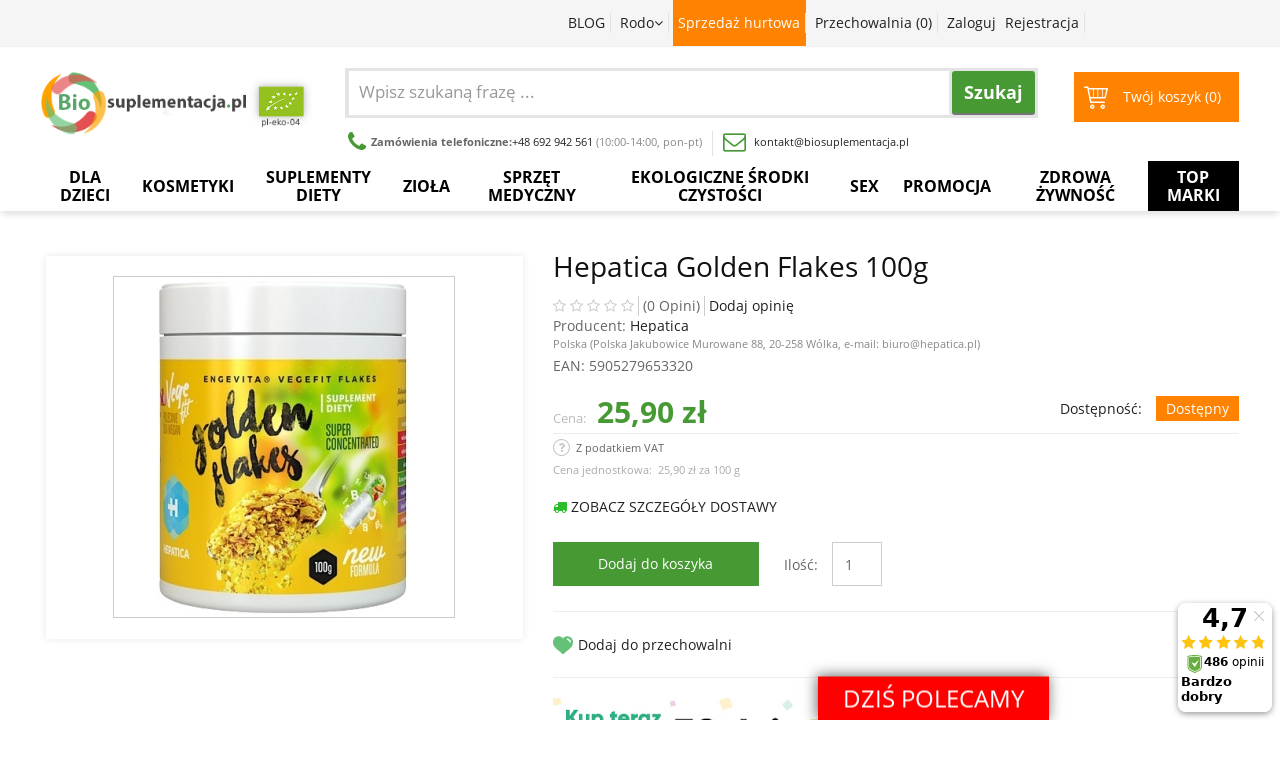

--- FILE ---
content_type: text/html; charset=UTF-8
request_url: https://biosuplementacja.pl/produkt/278-hepatica-golden-flakes-100g.html
body_size: 64787
content:
<!DOCTYPE html PUBLIC "-//W3C//DTD XHTML 1.0 Transitional//EN"
 "http://www.w3.org/TR/xhtml1/DTD/xhtml1-transitional.dtd">
<html xmlns:fb="http://ogp.me/ns/fb#" xml:lang="pl" lang="pl">
<head>
<meta http-equiv="Content-Type" content="text/html; charset=UTF-8" />
<title>Hepatica Golden Flakes 100g cena 25,90z&#322; - Sklep Biosuplementacja.pl</title>
<meta name="description" content="Hepatica Golden Flakes 100g &#11088; Sklep Biosuplementacja.pl &#10148; Atrakcyjna cena &#10004;&#65039; Opinie &#10004;&#65039; Szybka wysy&#322;ka &#10004;&#65039; Sprawd&#378; sam!" />
<meta name="keywords" content="" />
<meta name="author" content="NovaPoint http://www.novapoint.pl" />
<link rel="canonical" href="https://biosuplementacja.pl/produkt/278-hepatica-golden-flakes-100g.html" />
<meta name="robots" content="index, follow">
<link rel="shortcut icon" href="/templates/orion/favicon.ico" />
<script>
     /*! jQuery v1.9.1 | (c) 2005, 2012 jQuery Foundation, Inc. | jquery.org/license
//@ sourceMappingURL=jquery.min.map
*/(function(e,t){var n,r,i=typeof t,o=e.document,a=e.location,s=e.jQuery,u=e.$,l={},c=[],p="1.9.1",f=c.concat,d=c.push,h=c.slice,g=c.indexOf,m=l.toString,y=l.hasOwnProperty,v=p.trim,b=function(e,t){return new b.fn.init(e,t,r)},x=/[+-]?(?:\d*\.|)\d+(?:[eE][+-]?\d+|)/.source,w=/\S+/g,T=/^[\s\uFEFF\xA0]+|[\s\uFEFF\xA0]+$/g,N=/^(?:(<[\w\W]+>)[^>]*|#([\w-]*))$/,C=/^<(\w+)\s*\/?>(?:<\/\1>|)$/,k=/^[\],:{}\s]*$/,E=/(?:^|:|,)(?:\s*\[)+/g,S=/\\(?:["\\\/bfnrt]|u[\da-fA-F]{4})/g,A=/"[^"\\\r\n]*"|true|false|null|-?(?:\d+\.|)\d+(?:[eE][+-]?\d+|)/g,j=/^-ms-/,D=/-([\da-z])/gi,L=function(e,t){return t.toUpperCase()},H=function(e){(o.addEventListener||"load"===e.type||"complete"===o.readyState)&&(q(),b.ready())},q=function(){o.addEventListener?(o.removeEventListener("DOMContentLoaded",H,!1),e.removeEventListener("load",H,!1)):(o.detachEvent("onreadystatechange",H),e.detachEvent("onload",H))};b.fn=b.prototype={jquery:p,constructor:b,init:function(e,n,r){var i,a;if(!e)return this;if("string"==typeof e){if(i="<"===e.charAt(0)&&">"===e.charAt(e.length-1)&&e.length>=3?[null,e,null]:N.exec(e),!i||!i[1]&&n)return!n||n.jquery?(n||r).find(e):this.constructor(n).find(e);if(i[1]){if(n=n instanceof b?n[0]:n,b.merge(this,b.parseHTML(i[1],n&&n.nodeType?n.ownerDocument||n:o,!0)),C.test(i[1])&&b.isPlainObject(n))for(i in n)b.isFunction(this[i])?this[i](n[i]):this.attr(i,n[i]);return this}if(a=o.getElementById(i[2]),a&&a.parentNode){if(a.id!==i[2])return r.find(e);this.length=1,this[0]=a}return this.context=o,this.selector=e,this}return e.nodeType?(this.context=this[0]=e,this.length=1,this):b.isFunction(e)?r.ready(e):(e.selector!==t&&(this.selector=e.selector,this.context=e.context),b.makeArray(e,this))},selector:"",length:0,size:function(){return this.length},toArray:function(){return h.call(this)},get:function(e){return null==e?this.toArray():0>e?this[this.length+e]:this[e]},pushStack:function(e){var t=b.merge(this.constructor(),e);return t.prevObject=this,t.context=this.context,t},each:function(e,t){return b.each(this,e,t)},ready:function(e){return b.ready.promise().done(e),this},slice:function(){return this.pushStack(h.apply(this,arguments))},first:function(){return this.eq(0)},last:function(){return this.eq(-1)},eq:function(e){var t=this.length,n=+e+(0>e?t:0);return this.pushStack(n>=0&&t>n?[this[n]]:[])},map:function(e){return this.pushStack(b.map(this,function(t,n){return e.call(t,n,t)}))},end:function(){return this.prevObject||this.constructor(null)},push:d,sort:[].sort,splice:[].splice},b.fn.init.prototype=b.fn,b.extend=b.fn.extend=function(){var e,n,r,i,o,a,s=arguments[0]||{},u=1,l=arguments.length,c=!1;for("boolean"==typeof s&&(c=s,s=arguments[1]||{},u=2),"object"==typeof s||b.isFunction(s)||(s={}),l===u&&(s=this,--u);l>u;u++)if(null!=(o=arguments[u]))for(i in o)e=s[i],r=o[i],s!==r&&(c&&r&&(b.isPlainObject(r)||(n=b.isArray(r)))?(n?(n=!1,a=e&&b.isArray(e)?e:[]):a=e&&b.isPlainObject(e)?e:{},s[i]=b.extend(c,a,r)):r!==t&&(s[i]=r));return s},b.extend({noConflict:function(t){return e.$===b&&(e.$=u),t&&e.jQuery===b&&(e.jQuery=s),b},isReady:!1,readyWait:1,holdReady:function(e){e?b.readyWait++:b.ready(!0)},ready:function(e){if(e===!0?!--b.readyWait:!b.isReady){if(!o.body)return setTimeout(b.ready);b.isReady=!0,e!==!0&&--b.readyWait>0||(n.resolveWith(o,[b]),b.fn.trigger&&b(o).trigger("ready").off("ready"))}},isFunction:function(e){return"function"===b.type(e)},isArray:Array.isArray||function(e){return"array"===b.type(e)},isWindow:function(e){return null!=e&&e==e.window},isNumeric:function(e){return!isNaN(parseFloat(e))&&isFinite(e)},type:function(e){return null==e?e+"":"object"==typeof e||"function"==typeof e?l[m.call(e)]||"object":typeof e},isPlainObject:function(e){if(!e||"object"!==b.type(e)||e.nodeType||b.isWindow(e))return!1;try{if(e.constructor&&!y.call(e,"constructor")&&!y.call(e.constructor.prototype,"isPrototypeOf"))return!1}catch(n){return!1}var r;for(r in e);return r===t||y.call(e,r)},isEmptyObject:function(e){var t;for(t in e)return!1;return!0},error:function(e){throw Error(e)},parseHTML:function(e,t,n){if(!e||"string"!=typeof e)return null;"boolean"==typeof t&&(n=t,t=!1),t=t||o;var r=C.exec(e),i=!n&&[];return r?[t.createElement(r[1])]:(r=b.buildFragment([e],t,i),i&&b(i).remove(),b.merge([],r.childNodes))},parseJSON:function(n){return e.JSON&&e.JSON.parse?e.JSON.parse(n):null===n?n:"string"==typeof n&&(n=b.trim(n),n&&k.test(n.replace(S,"@").replace(A,"]").replace(E,"")))?Function("return "+n)():(b.error("Invalid JSON: "+n),t)},parseXML:function(n){var r,i;if(!n||"string"!=typeof n)return null;try{e.DOMParser?(i=new DOMParser,r=i.parseFromString(n,"text/xml")):(r=new ActiveXObject("Microsoft.XMLDOM"),r.async="false",r.loadXML(n))}catch(o){r=t}return r&&r.documentElement&&!r.getElementsByTagName("parsererror").length||b.error("Invalid XML: "+n),r},noop:function(){},globalEval:function(t){t&&b.trim(t)&&(e.execScript||function(t){e.eval.call(e,t)})(t)},camelCase:function(e){return e.replace(j,"ms-").replace(D,L)},nodeName:function(e,t){return e.nodeName&&e.nodeName.toLowerCase()===t.toLowerCase()},each:function(e,t,n){var r,i=0,o=e.length,a=M(e);if(n){if(a){for(;o>i;i++)if(r=t.apply(e[i],n),r===!1)break}else for(i in e)if(r=t.apply(e[i],n),r===!1)break}else if(a){for(;o>i;i++)if(r=t.call(e[i],i,e[i]),r===!1)break}else for(i in e)if(r=t.call(e[i],i,e[i]),r===!1)break;return e},trim:v&&!v.call("\ufeff\u00a0")?function(e){return null==e?"":v.call(e)}:function(e){return null==e?"":(e+"").replace(T,"")},makeArray:function(e,t){var n=t||[];return null!=e&&(M(Object(e))?b.merge(n,"string"==typeof e?[e]:e):d.call(n,e)),n},inArray:function(e,t,n){var r;if(t){if(g)return g.call(t,e,n);for(r=t.length,n=n?0>n?Math.max(0,r+n):n:0;r>n;n++)if(n in t&&t[n]===e)return n}return-1},merge:function(e,n){var r=n.length,i=e.length,o=0;if("number"==typeof r)for(;r>o;o++)e[i++]=n[o];else while(n[o]!==t)e[i++]=n[o++];return e.length=i,e},grep:function(e,t,n){var r,i=[],o=0,a=e.length;for(n=!!n;a>o;o++)r=!!t(e[o],o),n!==r&&i.push(e[o]);return i},map:function(e,t,n){var r,i=0,o=e.length,a=M(e),s=[];if(a)for(;o>i;i++)r=t(e[i],i,n),null!=r&&(s[s.length]=r);else for(i in e)r=t(e[i],i,n),null!=r&&(s[s.length]=r);return f.apply([],s)},guid:1,proxy:function(e,n){var r,i,o;return"string"==typeof n&&(o=e[n],n=e,e=o),b.isFunction(e)?(r=h.call(arguments,2),i=function(){return e.apply(n||this,r.concat(h.call(arguments)))},i.guid=e.guid=e.guid||b.guid++,i):t},access:function(e,n,r,i,o,a,s){var u=0,l=e.length,c=null==r;if("object"===b.type(r)){o=!0;for(u in r)b.access(e,n,u,r[u],!0,a,s)}else if(i!==t&&(o=!0,b.isFunction(i)||(s=!0),c&&(s?(n.call(e,i),n=null):(c=n,n=function(e,t,n){return c.call(b(e),n)})),n))for(;l>u;u++)n(e[u],r,s?i:i.call(e[u],u,n(e[u],r)));return o?e:c?n.call(e):l?n(e[0],r):a},now:function(){return(new Date).getTime()}}),b.ready.promise=function(t){if(!n)if(n=b.Deferred(),"complete"===o.readyState)setTimeout(b.ready);else if(o.addEventListener)o.addEventListener("DOMContentLoaded",H,!1),e.addEventListener("load",H,!1);else{o.attachEvent("onreadystatechange",H),e.attachEvent("onload",H);var r=!1;try{r=null==e.frameElement&&o.documentElement}catch(i){}r&&r.doScroll&&function a(){if(!b.isReady){try{r.doScroll("left")}catch(e){return setTimeout(a,50)}q(),b.ready()}}()}return n.promise(t)},b.each("Boolean Number String Function Array Date RegExp Object Error".split(" "),function(e,t){l["[object "+t+"]"]=t.toLowerCase()});function M(e){var t=e.length,n=b.type(e);return b.isWindow(e)?!1:1===e.nodeType&&t?!0:"array"===n||"function"!==n&&(0===t||"number"==typeof t&&t>0&&t-1 in e)}r=b(o);var _={};function F(e){var t=_[e]={};return b.each(e.match(w)||[],function(e,n){t[n]=!0}),t}b.Callbacks=function(e){e="string"==typeof e?_[e]||F(e):b.extend({},e);var n,r,i,o,a,s,u=[],l=!e.once&&[],c=function(t){for(r=e.memory&&t,i=!0,a=s||0,s=0,o=u.length,n=!0;u&&o>a;a++)if(u[a].apply(t[0],t[1])===!1&&e.stopOnFalse){r=!1;break}n=!1,u&&(l?l.length&&c(l.shift()):r?u=[]:p.disable())},p={add:function(){if(u){var t=u.length;(function i(t){b.each(t,function(t,n){var r=b.type(n);"function"===r?e.unique&&p.has(n)||u.push(n):n&&n.length&&"string"!==r&&i(n)})})(arguments),n?o=u.length:r&&(s=t,c(r))}return this},remove:function(){return u&&b.each(arguments,function(e,t){var r;while((r=b.inArray(t,u,r))>-1)u.splice(r,1),n&&(o>=r&&o--,a>=r&&a--)}),this},has:function(e){return e?b.inArray(e,u)>-1:!(!u||!u.length)},empty:function(){return u=[],this},disable:function(){return u=l=r=t,this},disabled:function(){return!u},lock:function(){return l=t,r||p.disable(),this},locked:function(){return!l},fireWith:function(e,t){return t=t||[],t=[e,t.slice?t.slice():t],!u||i&&!l||(n?l.push(t):c(t)),this},fire:function(){return p.fireWith(this,arguments),this},fired:function(){return!!i}};return p},b.extend({Deferred:function(e){var t=[["resolve","done",b.Callbacks("once memory"),"resolved"],["reject","fail",b.Callbacks("once memory"),"rejected"],["notify","progress",b.Callbacks("memory")]],n="pending",r={state:function(){return n},always:function(){return i.done(arguments).fail(arguments),this},then:function(){var e=arguments;return b.Deferred(function(n){b.each(t,function(t,o){var a=o[0],s=b.isFunction(e[t])&&e[t];i[o[1]](function(){var e=s&&s.apply(this,arguments);e&&b.isFunction(e.promise)?e.promise().done(n.resolve).fail(n.reject).progress(n.notify):n[a+"With"](this===r?n.promise():this,s?[e]:arguments)})}),e=null}).promise()},promise:function(e){return null!=e?b.extend(e,r):r}},i={};return r.pipe=r.then,b.each(t,function(e,o){var a=o[2],s=o[3];r[o[1]]=a.add,s&&a.add(function(){n=s},t[1^e][2].disable,t[2][2].lock),i[o[0]]=function(){return i[o[0]+"With"](this===i?r:this,arguments),this},i[o[0]+"With"]=a.fireWith}),r.promise(i),e&&e.call(i,i),i},when:function(e){var t=0,n=h.call(arguments),r=n.length,i=1!==r||e&&b.isFunction(e.promise)?r:0,o=1===i?e:b.Deferred(),a=function(e,t,n){return function(r){t[e]=this,n[e]=arguments.length>1?h.call(arguments):r,n===s?o.notifyWith(t,n):--i||o.resolveWith(t,n)}},s,u,l;if(r>1)for(s=Array(r),u=Array(r),l=Array(r);r>t;t++)n[t]&&b.isFunction(n[t].promise)?n[t].promise().done(a(t,l,n)).fail(o.reject).progress(a(t,u,s)):--i;return i||o.resolveWith(l,n),o.promise()}}),b.support=function(){var t,n,r,a,s,u,l,c,p,f,d=o.createElement("div");if(d.setAttribute("className","t"),d.innerHTML="  <link/><table></table><a href='/a'>a</a><input type='checkbox'/>",n=d.getElementsByTagName("*"),r=d.getElementsByTagName("a")[0],!n||!r||!n.length)return{};s=o.createElement("select"),l=s.appendChild(o.createElement("option")),a=d.getElementsByTagName("input")[0],r.style.cssText="top:1px;float:left;opacity:.5",t={getSetAttribute:"t"!==d.className,leadingWhitespace:3===d.firstChild.nodeType,tbody:!d.getElementsByTagName("tbody").length,htmlSerialize:!!d.getElementsByTagName("link").length,style:/top/.test(r.getAttribute("style")),hrefNormalized:"/a"===r.getAttribute("href"),opacity:/^0.5/.test(r.style.opacity),cssFloat:!!r.style.cssFloat,checkOn:!!a.value,optSelected:l.selected,enctype:!!o.createElement("form").enctype,html5Clone:"<:nav></:nav>"!==o.createElement("nav").cloneNode(!0).outerHTML,boxModel:"CSS1Compat"===o.compatMode,deleteExpando:!0,noCloneEvent:!0,inlineBlockNeedsLayout:!1,shrinkWrapBlocks:!1,reliableMarginRight:!0,boxSizingReliable:!0,pixelPosition:!1},a.checked=!0,t.noCloneChecked=a.cloneNode(!0).checked,s.disabled=!0,t.optDisabled=!l.disabled;try{delete d.test}catch(h){t.deleteExpando=!1}a=o.createElement("input"),a.setAttribute("value",""),t.input=""===a.getAttribute("value"),a.value="t",a.setAttribute("type","radio"),t.radioValue="t"===a.value,a.setAttribute("checked","t"),a.setAttribute("name","t"),u=o.createDocumentFragment(),u.appendChild(a),t.appendChecked=a.checked,t.checkClone=u.cloneNode(!0).cloneNode(!0).lastChild.checked,d.attachEvent&&(d.attachEvent("onclick",function(){t.noCloneEvent=!1}),d.cloneNode(!0).click());for(f in{submit:!0,change:!0,focusin:!0})d.setAttribute(c="on"+f,"t"),t[f+"Bubbles"]=c in e||d.attributes[c].expando===!1;return d.style.backgroundClip="content-box",d.cloneNode(!0).style.backgroundClip="",t.clearCloneStyle="content-box"===d.style.backgroundClip,b(function(){var n,r,a,s="padding:0;margin:0;border:0;display:block;box-sizing:content-box;-moz-box-sizing:content-box;-webkit-box-sizing:content-box;",u=o.getElementsByTagName("body")[0];u&&(n=o.createElement("div"),n.style.cssText="border:0;width:0;height:0;position:absolute;top:0;left:-9999px;margin-top:1px",u.appendChild(n).appendChild(d),d.innerHTML="<table><tr><td></td><td>t</td></tr></table>",a=d.getElementsByTagName("td"),a[0].style.cssText="padding:0;margin:0;border:0;display:none",p=0===a[0].offsetHeight,a[0].style.display="",a[1].style.display="none",t.reliableHiddenOffsets=p&&0===a[0].offsetHeight,d.innerHTML="",d.style.cssText="box-sizing:border-box;-moz-box-sizing:border-box;-webkit-box-sizing:border-box;padding:1px;border:1px;display:block;width:4px;margin-top:1%;position:absolute;top:1%;",t.boxSizing=4===d.offsetWidth,t.doesNotIncludeMarginInBodyOffset=1!==u.offsetTop,e.getComputedStyle&&(t.pixelPosition="1%"!==(e.getComputedStyle(d,null)||{}).top,t.boxSizingReliable="4px"===(e.getComputedStyle(d,null)||{width:"4px"}).width,r=d.appendChild(o.createElement("div")),r.style.cssText=d.style.cssText=s,r.style.marginRight=r.style.width="0",d.style.width="1px",t.reliableMarginRight=!parseFloat((e.getComputedStyle(r,null)||{}).marginRight)),typeof d.style.zoom!==i&&(d.innerHTML="",d.style.cssText=s+"width:1px;padding:1px;display:inline;zoom:1",t.inlineBlockNeedsLayout=3===d.offsetWidth,d.style.display="block",d.innerHTML="<div></div>",d.firstChild.style.width="5px",t.shrinkWrapBlocks=3!==d.offsetWidth,t.inlineBlockNeedsLayout&&(u.style.zoom=1)),u.removeChild(n),n=d=a=r=null)}),n=s=u=l=r=a=null,t}();var O=/(?:\{[\s\S]*\}|\[[\s\S]*\])$/,B=/([A-Z])/g;function P(e,n,r,i){if(b.acceptData(e)){var o,a,s=b.expando,u="string"==typeof n,l=e.nodeType,p=l?b.cache:e,f=l?e[s]:e[s]&&s;if(f&&p[f]&&(i||p[f].data)||!u||r!==t)return f||(l?e[s]=f=c.pop()||b.guid++:f=s),p[f]||(p[f]={},l||(p[f].toJSON=b.noop)),("object"==typeof n||"function"==typeof n)&&(i?p[f]=b.extend(p[f],n):p[f].data=b.extend(p[f].data,n)),o=p[f],i||(o.data||(o.data={}),o=o.data),r!==t&&(o[b.camelCase(n)]=r),u?(a=o[n],null==a&&(a=o[b.camelCase(n)])):a=o,a}}function R(e,t,n){if(b.acceptData(e)){var r,i,o,a=e.nodeType,s=a?b.cache:e,u=a?e[b.expando]:b.expando;if(s[u]){if(t&&(o=n?s[u]:s[u].data)){b.isArray(t)?t=t.concat(b.map(t,b.camelCase)):t in o?t=[t]:(t=b.camelCase(t),t=t in o?[t]:t.split(" "));for(r=0,i=t.length;i>r;r++)delete o[t[r]];if(!(n?$:b.isEmptyObject)(o))return}(n||(delete s[u].data,$(s[u])))&&(a?b.cleanData([e],!0):b.support.deleteExpando||s!=s.window?delete s[u]:s[u]=null)}}}b.extend({cache:{},expando:"jQuery"+(p+Math.random()).replace(/\D/g,""),noData:{embed:!0,object:"clsid:D27CDB6E-AE6D-11cf-96B8-444553540000",applet:!0},hasData:function(e){return e=e.nodeType?b.cache[e[b.expando]]:e[b.expando],!!e&&!$(e)},data:function(e,t,n){return P(e,t,n)},removeData:function(e,t){return R(e,t)},_data:function(e,t,n){return P(e,t,n,!0)},_removeData:function(e,t){return R(e,t,!0)},acceptData:function(e){if(e.nodeType&&1!==e.nodeType&&9!==e.nodeType)return!1;var t=e.nodeName&&b.noData[e.nodeName.toLowerCase()];return!t||t!==!0&&e.getAttribute("classid")===t}}),b.fn.extend({data:function(e,n){var r,i,o=this[0],a=0,s=null;if(e===t){if(this.length&&(s=b.data(o),1===o.nodeType&&!b._data(o,"parsedAttrs"))){for(r=o.attributes;r.length>a;a++)i=r[a].name,i.indexOf("data-")||(i=b.camelCase(i.slice(5)),W(o,i,s[i]));b._data(o,"parsedAttrs",!0)}return s}return"object"==typeof e?this.each(function(){b.data(this,e)}):b.access(this,function(n){return n===t?o?W(o,e,b.data(o,e)):null:(this.each(function(){b.data(this,e,n)}),t)},null,n,arguments.length>1,null,!0)},removeData:function(e){return this.each(function(){b.removeData(this,e)})}});function W(e,n,r){if(r===t&&1===e.nodeType){var i="data-"+n.replace(B,"-$1").toLowerCase();if(r=e.getAttribute(i),"string"==typeof r){try{r="true"===r?!0:"false"===r?!1:"null"===r?null:+r+""===r?+r:O.test(r)?b.parseJSON(r):r}catch(o){}b.data(e,n,r)}else r=t}return r}function $(e){var t;for(t in e)if(("data"!==t||!b.isEmptyObject(e[t]))&&"toJSON"!==t)return!1;return!0}b.extend({queue:function(e,n,r){var i;return e?(n=(n||"fx")+"queue",i=b._data(e,n),r&&(!i||b.isArray(r)?i=b._data(e,n,b.makeArray(r)):i.push(r)),i||[]):t},dequeue:function(e,t){t=t||"fx";var n=b.queue(e,t),r=n.length,i=n.shift(),o=b._queueHooks(e,t),a=function(){b.dequeue(e,t)};"inprogress"===i&&(i=n.shift(),r--),o.cur=i,i&&("fx"===t&&n.unshift("inprogress"),delete o.stop,i.call(e,a,o)),!r&&o&&o.empty.fire()},_queueHooks:function(e,t){var n=t+"queueHooks";return b._data(e,n)||b._data(e,n,{empty:b.Callbacks("once memory").add(function(){b._removeData(e,t+"queue"),b._removeData(e,n)})})}}),b.fn.extend({queue:function(e,n){var r=2;return"string"!=typeof e&&(n=e,e="fx",r--),r>arguments.length?b.queue(this[0],e):n===t?this:this.each(function(){var t=b.queue(this,e,n);b._queueHooks(this,e),"fx"===e&&"inprogress"!==t[0]&&b.dequeue(this,e)})},dequeue:function(e){return this.each(function(){b.dequeue(this,e)})},delay:function(e,t){return e=b.fx?b.fx.speeds[e]||e:e,t=t||"fx",this.queue(t,function(t,n){var r=setTimeout(t,e);n.stop=function(){clearTimeout(r)}})},clearQueue:function(e){return this.queue(e||"fx",[])},promise:function(e,n){var r,i=1,o=b.Deferred(),a=this,s=this.length,u=function(){--i||o.resolveWith(a,[a])};"string"!=typeof e&&(n=e,e=t),e=e||"fx";while(s--)r=b._data(a[s],e+"queueHooks"),r&&r.empty&&(i++,r.empty.add(u));return u(),o.promise(n)}});var I,z,X=/[\t\r\n]/g,U=/\r/g,V=/^(?:input|select|textarea|button|object)$/i,Y=/^(?:a|area)$/i,J=/^(?:checked|selected|autofocus|autoplay|async|controls|defer|disabled|hidden|loop|multiple|open|readonly|required|scoped)$/i,G=/^(?:checked|selected)$/i,Q=b.support.getSetAttribute,K=b.support.input;b.fn.extend({attr:function(e,t){return b.access(this,b.attr,e,t,arguments.length>1)},removeAttr:function(e){return this.each(function(){b.removeAttr(this,e)})},prop:function(e,t){return b.access(this,b.prop,e,t,arguments.length>1)},removeProp:function(e){return e=b.propFix[e]||e,this.each(function(){try{this[e]=t,delete this[e]}catch(n){}})},addClass:function(e){var t,n,r,i,o,a=0,s=this.length,u="string"==typeof e&&e;if(b.isFunction(e))return this.each(function(t){b(this).addClass(e.call(this,t,this.className))});if(u)for(t=(e||"").match(w)||[];s>a;a++)if(n=this[a],r=1===n.nodeType&&(n.className?(" "+n.className+" ").replace(X," "):" ")){o=0;while(i=t[o++])0>r.indexOf(" "+i+" ")&&(r+=i+" ");n.className=b.trim(r)}return this},removeClass:function(e){var t,n,r,i,o,a=0,s=this.length,u=0===arguments.length||"string"==typeof e&&e;if(b.isFunction(e))return this.each(function(t){b(this).removeClass(e.call(this,t,this.className))});if(u)for(t=(e||"").match(w)||[];s>a;a++)if(n=this[a],r=1===n.nodeType&&(n.className?(" "+n.className+" ").replace(X," "):"")){o=0;while(i=t[o++])while(r.indexOf(" "+i+" ")>=0)r=r.replace(" "+i+" "," ");n.className=e?b.trim(r):""}return this},toggleClass:function(e,t){var n=typeof e,r="boolean"==typeof t;return b.isFunction(e)?this.each(function(n){b(this).toggleClass(e.call(this,n,this.className,t),t)}):this.each(function(){if("string"===n){var o,a=0,s=b(this),u=t,l=e.match(w)||[];while(o=l[a++])u=r?u:!s.hasClass(o),s[u?"addClass":"removeClass"](o)}else(n===i||"boolean"===n)&&(this.className&&b._data(this,"__className__",this.className),this.className=this.className||e===!1?"":b._data(this,"__className__")||"")})},hasClass:function(e){var t=" "+e+" ",n=0,r=this.length;for(;r>n;n++)if(1===this[n].nodeType&&(" "+this[n].className+" ").replace(X," ").indexOf(t)>=0)return!0;return!1},val:function(e){var n,r,i,o=this[0];{if(arguments.length)return i=b.isFunction(e),this.each(function(n){var o,a=b(this);1===this.nodeType&&(o=i?e.call(this,n,a.val()):e,null==o?o="":"number"==typeof o?o+="":b.isArray(o)&&(o=b.map(o,function(e){return null==e?"":e+""})),r=b.valHooks[this.type]||b.valHooks[this.nodeName.toLowerCase()],r&&"set"in r&&r.set(this,o,"value")!==t||(this.value=o))});if(o)return r=b.valHooks[o.type]||b.valHooks[o.nodeName.toLowerCase()],r&&"get"in r&&(n=r.get(o,"value"))!==t?n:(n=o.value,"string"==typeof n?n.replace(U,""):null==n?"":n)}}}),b.extend({valHooks:{option:{get:function(e){var t=e.attributes.value;return!t||t.specified?e.value:e.text}},select:{get:function(e){var t,n,r=e.options,i=e.selectedIndex,o="select-one"===e.type||0>i,a=o?null:[],s=o?i+1:r.length,u=0>i?s:o?i:0;for(;s>u;u++)if(n=r[u],!(!n.selected&&u!==i||(b.support.optDisabled?n.disabled:null!==n.getAttribute("disabled"))||n.parentNode.disabled&&b.nodeName(n.parentNode,"optgroup"))){if(t=b(n).val(),o)return t;a.push(t)}return a},set:function(e,t){var n=b.makeArray(t);return b(e).find("option").each(function(){this.selected=b.inArray(b(this).val(),n)>=0}),n.length||(e.selectedIndex=-1),n}}},attr:function(e,n,r){var o,a,s,u=e.nodeType;if(e&&3!==u&&8!==u&&2!==u)return typeof e.getAttribute===i?b.prop(e,n,r):(a=1!==u||!b.isXMLDoc(e),a&&(n=n.toLowerCase(),o=b.attrHooks[n]||(J.test(n)?z:I)),r===t?o&&a&&"get"in o&&null!==(s=o.get(e,n))?s:(typeof e.getAttribute!==i&&(s=e.getAttribute(n)),null==s?t:s):null!==r?o&&a&&"set"in o&&(s=o.set(e,r,n))!==t?s:(e.setAttribute(n,r+""),r):(b.removeAttr(e,n),t))},removeAttr:function(e,t){var n,r,i=0,o=t&&t.match(w);if(o&&1===e.nodeType)while(n=o[i++])r=b.propFix[n]||n,J.test(n)?!Q&&G.test(n)?e[b.camelCase("default-"+n)]=e[r]=!1:e[r]=!1:b.attr(e,n,""),e.removeAttribute(Q?n:r)},attrHooks:{type:{set:function(e,t){if(!b.support.radioValue&&"radio"===t&&b.nodeName(e,"input")){var n=e.value;return e.setAttribute("type",t),n&&(e.value=n),t}}}},propFix:{tabindex:"tabIndex",readonly:"readOnly","for":"htmlFor","class":"className",maxlength:"maxLength",cellspacing:"cellSpacing",cellpadding:"cellPadding",rowspan:"rowSpan",colspan:"colSpan",usemap:"useMap",frameborder:"frameBorder",contenteditable:"contentEditable"},prop:function(e,n,r){var i,o,a,s=e.nodeType;if(e&&3!==s&&8!==s&&2!==s)return a=1!==s||!b.isXMLDoc(e),a&&(n=b.propFix[n]||n,o=b.propHooks[n]),r!==t?o&&"set"in o&&(i=o.set(e,r,n))!==t?i:e[n]=r:o&&"get"in o&&null!==(i=o.get(e,n))?i:e[n]},propHooks:{tabIndex:{get:function(e){var n=e.getAttributeNode("tabindex");return n&&n.specified?parseInt(n.value,10):V.test(e.nodeName)||Y.test(e.nodeName)&&e.href?0:t}}}}),z={get:function(e,n){var r=b.prop(e,n),i="boolean"==typeof r&&e.getAttribute(n),o="boolean"==typeof r?K&&Q?null!=i:G.test(n)?e[b.camelCase("default-"+n)]:!!i:e.getAttributeNode(n);return o&&o.value!==!1?n.toLowerCase():t},set:function(e,t,n){return t===!1?b.removeAttr(e,n):K&&Q||!G.test(n)?e.setAttribute(!Q&&b.propFix[n]||n,n):e[b.camelCase("default-"+n)]=e[n]=!0,n}},K&&Q||(b.attrHooks.value={get:function(e,n){var r=e.getAttributeNode(n);return b.nodeName(e,"input")?e.defaultValue:r&&r.specified?r.value:t},set:function(e,n,r){return b.nodeName(e,"input")?(e.defaultValue=n,t):I&&I.set(e,n,r)}}),Q||(I=b.valHooks.button={get:function(e,n){var r=e.getAttributeNode(n);return r&&("id"===n||"name"===n||"coords"===n?""!==r.value:r.specified)?r.value:t},set:function(e,n,r){var i=e.getAttributeNode(r);return i||e.setAttributeNode(i=e.ownerDocument.createAttribute(r)),i.value=n+="","value"===r||n===e.getAttribute(r)?n:t}},b.attrHooks.contenteditable={get:I.get,set:function(e,t,n){I.set(e,""===t?!1:t,n)}},b.each(["width","height"],function(e,n){b.attrHooks[n]=b.extend(b.attrHooks[n],{set:function(e,r){return""===r?(e.setAttribute(n,"auto"),r):t}})})),b.support.hrefNormalized||(b.each(["href","src","width","height"],function(e,n){b.attrHooks[n]=b.extend(b.attrHooks[n],{get:function(e){var r=e.getAttribute(n,2);return null==r?t:r}})}),b.each(["href","src"],function(e,t){b.propHooks[t]={get:function(e){return e.getAttribute(t,4)}}})),b.support.style||(b.attrHooks.style={get:function(e){return e.style.cssText||t},set:function(e,t){return e.style.cssText=t+""}}),b.support.optSelected||(b.propHooks.selected=b.extend(b.propHooks.selected,{get:function(e){var t=e.parentNode;return t&&(t.selectedIndex,t.parentNode&&t.parentNode.selectedIndex),null}})),b.support.enctype||(b.propFix.enctype="encoding"),b.support.checkOn||b.each(["radio","checkbox"],function(){b.valHooks[this]={get:function(e){return null===e.getAttribute("value")?"on":e.value}}}),b.each(["radio","checkbox"],function(){b.valHooks[this]=b.extend(b.valHooks[this],{set:function(e,n){return b.isArray(n)?e.checked=b.inArray(b(e).val(),n)>=0:t}})});var Z=/^(?:input|select|textarea)$/i,et=/^key/,tt=/^(?:mouse|contextmenu)|click/,nt=/^(?:focusinfocus|focusoutblur)$/,rt=/^([^.]*)(?:\.(.+)|)$/;function it(){return!0}function ot(){return!1}b.event={global:{},add:function(e,n,r,o,a){var s,u,l,c,p,f,d,h,g,m,y,v=b._data(e);if(v){r.handler&&(c=r,r=c.handler,a=c.selector),r.guid||(r.guid=b.guid++),(u=v.events)||(u=v.events={}),(f=v.handle)||(f=v.handle=function(e){return typeof b===i||e&&b.event.triggered===e.type?t:b.event.dispatch.apply(f.elem,arguments)},f.elem=e),n=(n||"").match(w)||[""],l=n.length;while(l--)s=rt.exec(n[l])||[],g=y=s[1],m=(s[2]||"").split(".").sort(),p=b.event.special[g]||{},g=(a?p.delegateType:p.bindType)||g,p=b.event.special[g]||{},d=b.extend({type:g,origType:y,data:o,handler:r,guid:r.guid,selector:a,needsContext:a&&b.expr.match.needsContext.test(a),namespace:m.join(".")},c),(h=u[g])||(h=u[g]=[],h.delegateCount=0,p.setup&&p.setup.call(e,o,m,f)!==!1||(e.addEventListener?e.addEventListener(g,f,!1):e.attachEvent&&e.attachEvent("on"+g,f))),p.add&&(p.add.call(e,d),d.handler.guid||(d.handler.guid=r.guid)),a?h.splice(h.delegateCount++,0,d):h.push(d),b.event.global[g]=!0;e=null}},remove:function(e,t,n,r,i){var o,a,s,u,l,c,p,f,d,h,g,m=b.hasData(e)&&b._data(e);if(m&&(c=m.events)){t=(t||"").match(w)||[""],l=t.length;while(l--)if(s=rt.exec(t[l])||[],d=g=s[1],h=(s[2]||"").split(".").sort(),d){p=b.event.special[d]||{},d=(r?p.delegateType:p.bindType)||d,f=c[d]||[],s=s[2]&&RegExp("(^|\\.)"+h.join("\\.(?:.*\\.|)")+"(\\.|$)"),u=o=f.length;while(o--)a=f[o],!i&&g!==a.origType||n&&n.guid!==a.guid||s&&!s.test(a.namespace)||r&&r!==a.selector&&("**"!==r||!a.selector)||(f.splice(o,1),a.selector&&f.delegateCount--,p.remove&&p.remove.call(e,a));u&&!f.length&&(p.teardown&&p.teardown.call(e,h,m.handle)!==!1||b.removeEvent(e,d,m.handle),delete c[d])}else for(d in c)b.event.remove(e,d+t[l],n,r,!0);b.isEmptyObject(c)&&(delete m.handle,b._removeData(e,"events"))}},trigger:function(n,r,i,a){var s,u,l,c,p,f,d,h=[i||o],g=y.call(n,"type")?n.type:n,m=y.call(n,"namespace")?n.namespace.split("."):[];if(l=f=i=i||o,3!==i.nodeType&&8!==i.nodeType&&!nt.test(g+b.event.triggered)&&(g.indexOf(".")>=0&&(m=g.split("."),g=m.shift(),m.sort()),u=0>g.indexOf(":")&&"on"+g,n=n[b.expando]?n:new b.Event(g,"object"==typeof n&&n),n.isTrigger=!0,n.namespace=m.join("."),n.namespace_re=n.namespace?RegExp("(^|\\.)"+m.join("\\.(?:.*\\.|)")+"(\\.|$)"):null,n.result=t,n.target||(n.target=i),r=null==r?[n]:b.makeArray(r,[n]),p=b.event.special[g]||{},a||!p.trigger||p.trigger.apply(i,r)!==!1)){if(!a&&!p.noBubble&&!b.isWindow(i)){for(c=p.delegateType||g,nt.test(c+g)||(l=l.parentNode);l;l=l.parentNode)h.push(l),f=l;f===(i.ownerDocument||o)&&h.push(f.defaultView||f.parentWindow||e)}d=0;while((l=h[d++])&&!n.isPropagationStopped())n.type=d>1?c:p.bindType||g,s=(b._data(l,"events")||{})[n.type]&&b._data(l,"handle"),s&&s.apply(l,r),s=u&&l[u],s&&b.acceptData(l)&&s.apply&&s.apply(l,r)===!1&&n.preventDefault();if(n.type=g,!(a||n.isDefaultPrevented()||p._default&&p._default.apply(i.ownerDocument,r)!==!1||"click"===g&&b.nodeName(i,"a")||!b.acceptData(i)||!u||!i[g]||b.isWindow(i))){f=i[u],f&&(i[u]=null),b.event.triggered=g;try{i[g]()}catch(v){}b.event.triggered=t,f&&(i[u]=f)}return n.result}},dispatch:function(e){e=b.event.fix(e);var n,r,i,o,a,s=[],u=h.call(arguments),l=(b._data(this,"events")||{})[e.type]||[],c=b.event.special[e.type]||{};if(u[0]=e,e.delegateTarget=this,!c.preDispatch||c.preDispatch.call(this,e)!==!1){s=b.event.handlers.call(this,e,l),n=0;while((o=s[n++])&&!e.isPropagationStopped()){e.currentTarget=o.elem,a=0;while((i=o.handlers[a++])&&!e.isImmediatePropagationStopped())(!e.namespace_re||e.namespace_re.test(i.namespace))&&(e.handleObj=i,e.data=i.data,r=((b.event.special[i.origType]||{}).handle||i.handler).apply(o.elem,u),r!==t&&(e.result=r)===!1&&(e.preventDefault(),e.stopPropagation()))}return c.postDispatch&&c.postDispatch.call(this,e),e.result}},handlers:function(e,n){var r,i,o,a,s=[],u=n.delegateCount,l=e.target;if(u&&l.nodeType&&(!e.button||"click"!==e.type))for(;l!=this;l=l.parentNode||this)if(1===l.nodeType&&(l.disabled!==!0||"click"!==e.type)){for(o=[],a=0;u>a;a++)i=n[a],r=i.selector+" ",o[r]===t&&(o[r]=i.needsContext?b(r,this).index(l)>=0:b.find(r,this,null,[l]).length),o[r]&&o.push(i);o.length&&s.push({elem:l,handlers:o})}return n.length>u&&s.push({elem:this,handlers:n.slice(u)}),s},fix:function(e){if(e[b.expando])return e;var t,n,r,i=e.type,a=e,s=this.fixHooks[i];s||(this.fixHooks[i]=s=tt.test(i)?this.mouseHooks:et.test(i)?this.keyHooks:{}),r=s.props?this.props.concat(s.props):this.props,e=new b.Event(a),t=r.length;while(t--)n=r[t],e[n]=a[n];return e.target||(e.target=a.srcElement||o),3===e.target.nodeType&&(e.target=e.target.parentNode),e.metaKey=!!e.metaKey,s.filter?s.filter(e,a):e},props:"altKey bubbles cancelable ctrlKey currentTarget eventPhase metaKey relatedTarget shiftKey target timeStamp view which".split(" "),fixHooks:{},keyHooks:{props:"char charCode key keyCode".split(" "),filter:function(e,t){return null==e.which&&(e.which=null!=t.charCode?t.charCode:t.keyCode),e}},mouseHooks:{props:"button buttons clientX clientY fromElement offsetX offsetY pageX pageY screenX screenY toElement".split(" "),filter:function(e,n){var r,i,a,s=n.button,u=n.fromElement;return null==e.pageX&&null!=n.clientX&&(i=e.target.ownerDocument||o,a=i.documentElement,r=i.body,e.pageX=n.clientX+(a&&a.scrollLeft||r&&r.scrollLeft||0)-(a&&a.clientLeft||r&&r.clientLeft||0),e.pageY=n.clientY+(a&&a.scrollTop||r&&r.scrollTop||0)-(a&&a.clientTop||r&&r.clientTop||0)),!e.relatedTarget&&u&&(e.relatedTarget=u===e.target?n.toElement:u),e.which||s===t||(e.which=1&s?1:2&s?3:4&s?2:0),e}},special:{load:{noBubble:!0},click:{trigger:function(){return b.nodeName(this,"input")&&"checkbox"===this.type&&this.click?(this.click(),!1):t}},focus:{trigger:function(){if(this!==o.activeElement&&this.focus)try{return this.focus(),!1}catch(e){}},delegateType:"focusin"},blur:{trigger:function(){return this===o.activeElement&&this.blur?(this.blur(),!1):t},delegateType:"focusout"},beforeunload:{postDispatch:function(e){e.result!==t&&(e.originalEvent.returnValue=e.result)}}},simulate:function(e,t,n,r){var i=b.extend(new b.Event,n,{type:e,isSimulated:!0,originalEvent:{}});r?b.event.trigger(i,null,t):b.event.dispatch.call(t,i),i.isDefaultPrevented()&&n.preventDefault()}},b.removeEvent=o.removeEventListener?function(e,t,n){e.removeEventListener&&e.removeEventListener(t,n,!1)}:function(e,t,n){var r="on"+t;e.detachEvent&&(typeof e[r]===i&&(e[r]=null),e.detachEvent(r,n))},b.Event=function(e,n){return this instanceof b.Event?(e&&e.type?(this.originalEvent=e,this.type=e.type,this.isDefaultPrevented=e.defaultPrevented||e.returnValue===!1||e.getPreventDefault&&e.getPreventDefault()?it:ot):this.type=e,n&&b.extend(this,n),this.timeStamp=e&&e.timeStamp||b.now(),this[b.expando]=!0,t):new b.Event(e,n)},b.Event.prototype={isDefaultPrevented:ot,isPropagationStopped:ot,isImmediatePropagationStopped:ot,preventDefault:function(){var e=this.originalEvent;this.isDefaultPrevented=it,e&&(e.preventDefault?e.preventDefault():e.returnValue=!1)},stopPropagation:function(){var e=this.originalEvent;this.isPropagationStopped=it,e&&(e.stopPropagation&&e.stopPropagation(),e.cancelBubble=!0)},stopImmediatePropagation:function(){this.isImmediatePropagationStopped=it,this.stopPropagation()}},b.each({mouseenter:"mouseover",mouseleave:"mouseout"},function(e,t){b.event.special[e]={delegateType:t,bindType:t,handle:function(e){var n,r=this,i=e.relatedTarget,o=e.handleObj;
return(!i||i!==r&&!b.contains(r,i))&&(e.type=o.origType,n=o.handler.apply(this,arguments),e.type=t),n}}}),b.support.submitBubbles||(b.event.special.submit={setup:function(){return b.nodeName(this,"form")?!1:(b.event.add(this,"click._submit keypress._submit",function(e){var n=e.target,r=b.nodeName(n,"input")||b.nodeName(n,"button")?n.form:t;r&&!b._data(r,"submitBubbles")&&(b.event.add(r,"submit._submit",function(e){e._submit_bubble=!0}),b._data(r,"submitBubbles",!0))}),t)},postDispatch:function(e){e._submit_bubble&&(delete e._submit_bubble,this.parentNode&&!e.isTrigger&&b.event.simulate("submit",this.parentNode,e,!0))},teardown:function(){return b.nodeName(this,"form")?!1:(b.event.remove(this,"._submit"),t)}}),b.support.changeBubbles||(b.event.special.change={setup:function(){return Z.test(this.nodeName)?(("checkbox"===this.type||"radio"===this.type)&&(b.event.add(this,"propertychange._change",function(e){"checked"===e.originalEvent.propertyName&&(this._just_changed=!0)}),b.event.add(this,"click._change",function(e){this._just_changed&&!e.isTrigger&&(this._just_changed=!1),b.event.simulate("change",this,e,!0)})),!1):(b.event.add(this,"beforeactivate._change",function(e){var t=e.target;Z.test(t.nodeName)&&!b._data(t,"changeBubbles")&&(b.event.add(t,"change._change",function(e){!this.parentNode||e.isSimulated||e.isTrigger||b.event.simulate("change",this.parentNode,e,!0)}),b._data(t,"changeBubbles",!0))}),t)},handle:function(e){var n=e.target;return this!==n||e.isSimulated||e.isTrigger||"radio"!==n.type&&"checkbox"!==n.type?e.handleObj.handler.apply(this,arguments):t},teardown:function(){return b.event.remove(this,"._change"),!Z.test(this.nodeName)}}),b.support.focusinBubbles||b.each({focus:"focusin",blur:"focusout"},function(e,t){var n=0,r=function(e){b.event.simulate(t,e.target,b.event.fix(e),!0)};b.event.special[t]={setup:function(){0===n++&&o.addEventListener(e,r,!0)},teardown:function(){0===--n&&o.removeEventListener(e,r,!0)}}}),b.fn.extend({on:function(e,n,r,i,o){var a,s;if("object"==typeof e){"string"!=typeof n&&(r=r||n,n=t);for(a in e)this.on(a,n,r,e[a],o);return this}if(null==r&&null==i?(i=n,r=n=t):null==i&&("string"==typeof n?(i=r,r=t):(i=r,r=n,n=t)),i===!1)i=ot;else if(!i)return this;return 1===o&&(s=i,i=function(e){return b().off(e),s.apply(this,arguments)},i.guid=s.guid||(s.guid=b.guid++)),this.each(function(){b.event.add(this,e,i,r,n)})},one:function(e,t,n,r){return this.on(e,t,n,r,1)},off:function(e,n,r){var i,o;if(e&&e.preventDefault&&e.handleObj)return i=e.handleObj,b(e.delegateTarget).off(i.namespace?i.origType+"."+i.namespace:i.origType,i.selector,i.handler),this;if("object"==typeof e){for(o in e)this.off(o,n,e[o]);return this}return(n===!1||"function"==typeof n)&&(r=n,n=t),r===!1&&(r=ot),this.each(function(){b.event.remove(this,e,r,n)})},bind:function(e,t,n){return this.on(e,null,t,n)},unbind:function(e,t){return this.off(e,null,t)},delegate:function(e,t,n,r){return this.on(t,e,n,r)},undelegate:function(e,t,n){return 1===arguments.length?this.off(e,"**"):this.off(t,e||"**",n)},trigger:function(e,t){return this.each(function(){b.event.trigger(e,t,this)})},triggerHandler:function(e,n){var r=this[0];return r?b.event.trigger(e,n,r,!0):t}}),function(e,t){var n,r,i,o,a,s,u,l,c,p,f,d,h,g,m,y,v,x="sizzle"+-new Date,w=e.document,T={},N=0,C=0,k=it(),E=it(),S=it(),A=typeof t,j=1<<31,D=[],L=D.pop,H=D.push,q=D.slice,M=D.indexOf||function(e){var t=0,n=this.length;for(;n>t;t++)if(this[t]===e)return t;return-1},_="[\\x20\\t\\r\\n\\f]",F="(?:\\\\.|[\\w-]|[^\\x00-\\xa0])+",O=F.replace("w","w#"),B="([*^$|!~]?=)",P="\\["+_+"*("+F+")"+_+"*(?:"+B+_+"*(?:(['\"])((?:\\\\.|[^\\\\])*?)\\3|("+O+")|)|)"+_+"*\\]",R=":("+F+")(?:\\(((['\"])((?:\\\\.|[^\\\\])*?)\\3|((?:\\\\.|[^\\\\()[\\]]|"+P.replace(3,8)+")*)|.*)\\)|)",W=RegExp("^"+_+"+|((?:^|[^\\\\])(?:\\\\.)*)"+_+"+$","g"),$=RegExp("^"+_+"*,"+_+"*"),I=RegExp("^"+_+"*([\\x20\\t\\r\\n\\f>+~])"+_+"*"),z=RegExp(R),X=RegExp("^"+O+"$"),U={ID:RegExp("^#("+F+")"),CLASS:RegExp("^\\.("+F+")"),NAME:RegExp("^\\[name=['\"]?("+F+")['\"]?\\]"),TAG:RegExp("^("+F.replace("w","w*")+")"),ATTR:RegExp("^"+P),PSEUDO:RegExp("^"+R),CHILD:RegExp("^:(only|first|last|nth|nth-last)-(child|of-type)(?:\\("+_+"*(even|odd|(([+-]|)(\\d*)n|)"+_+"*(?:([+-]|)"+_+"*(\\d+)|))"+_+"*\\)|)","i"),needsContext:RegExp("^"+_+"*[>+~]|:(even|odd|eq|gt|lt|nth|first|last)(?:\\("+_+"*((?:-\\d)?\\d*)"+_+"*\\)|)(?=[^-]|$)","i")},V=/[\x20\t\r\n\f]*[+~]/,Y=/^[^{]+\{\s*\[native code/,J=/^(?:#([\w-]+)|(\w+)|\.([\w-]+))$/,G=/^(?:input|select|textarea|button)$/i,Q=/^h\d$/i,K=/'|\\/g,Z=/\=[\x20\t\r\n\f]*([^'"\]]*)[\x20\t\r\n\f]*\]/g,et=/\\([\da-fA-F]{1,6}[\x20\t\r\n\f]?|.)/g,tt=function(e,t){var n="0x"+t-65536;return n!==n?t:0>n?String.fromCharCode(n+65536):String.fromCharCode(55296|n>>10,56320|1023&n)};try{q.call(w.documentElement.childNodes,0)[0].nodeType}catch(nt){q=function(e){var t,n=[];while(t=this[e++])n.push(t);return n}}function rt(e){return Y.test(e+"")}function it(){var e,t=[];return e=function(n,r){return t.push(n+=" ")>i.cacheLength&&delete e[t.shift()],e[n]=r}}function ot(e){return e[x]=!0,e}function at(e){var t=p.createElement("div");try{return e(t)}catch(n){return!1}finally{t=null}}function st(e,t,n,r){var i,o,a,s,u,l,f,g,m,v;if((t?t.ownerDocument||t:w)!==p&&c(t),t=t||p,n=n||[],!e||"string"!=typeof e)return n;if(1!==(s=t.nodeType)&&9!==s)return[];if(!d&&!r){if(i=J.exec(e))if(a=i[1]){if(9===s){if(o=t.getElementById(a),!o||!o.parentNode)return n;if(o.id===a)return n.push(o),n}else if(t.ownerDocument&&(o=t.ownerDocument.getElementById(a))&&y(t,o)&&o.id===a)return n.push(o),n}else{if(i[2])return H.apply(n,q.call(t.getElementsByTagName(e),0)),n;if((a=i[3])&&T.getByClassName&&t.getElementsByClassName)return H.apply(n,q.call(t.getElementsByClassName(a),0)),n}if(T.qsa&&!h.test(e)){if(f=!0,g=x,m=t,v=9===s&&e,1===s&&"object"!==t.nodeName.toLowerCase()){l=ft(e),(f=t.getAttribute("id"))?g=f.replace(K,"\\$&"):t.setAttribute("id",g),g="[id='"+g+"'] ",u=l.length;while(u--)l[u]=g+dt(l[u]);m=V.test(e)&&t.parentNode||t,v=l.join(",")}if(v)try{return H.apply(n,q.call(m.querySelectorAll(v),0)),n}catch(b){}finally{f||t.removeAttribute("id")}}}return wt(e.replace(W,"$1"),t,n,r)}a=st.isXML=function(e){var t=e&&(e.ownerDocument||e).documentElement;return t?"HTML"!==t.nodeName:!1},c=st.setDocument=function(e){var n=e?e.ownerDocument||e:w;return n!==p&&9===n.nodeType&&n.documentElement?(p=n,f=n.documentElement,d=a(n),T.tagNameNoComments=at(function(e){return e.appendChild(n.createComment("")),!e.getElementsByTagName("*").length}),T.attributes=at(function(e){e.innerHTML="<select></select>";var t=typeof e.lastChild.getAttribute("multiple");return"boolean"!==t&&"string"!==t}),T.getByClassName=at(function(e){return e.innerHTML="<div class='hidden e'></div><div class='hidden'></div>",e.getElementsByClassName&&e.getElementsByClassName("e").length?(e.lastChild.className="e",2===e.getElementsByClassName("e").length):!1}),T.getByName=at(function(e){e.id=x+0,e.innerHTML="<a name='"+x+"'></a><div name='"+x+"'></div>",f.insertBefore(e,f.firstChild);var t=n.getElementsByName&&n.getElementsByName(x).length===2+n.getElementsByName(x+0).length;return T.getIdNotName=!n.getElementById(x),f.removeChild(e),t}),i.attrHandle=at(function(e){return e.innerHTML="<a href='#'></a>",e.firstChild&&typeof e.firstChild.getAttribute!==A&&"#"===e.firstChild.getAttribute("href")})?{}:{href:function(e){return e.getAttribute("href",2)},type:function(e){return e.getAttribute("type")}},T.getIdNotName?(i.find.ID=function(e,t){if(typeof t.getElementById!==A&&!d){var n=t.getElementById(e);return n&&n.parentNode?[n]:[]}},i.filter.ID=function(e){var t=e.replace(et,tt);return function(e){return e.getAttribute("id")===t}}):(i.find.ID=function(e,n){if(typeof n.getElementById!==A&&!d){var r=n.getElementById(e);return r?r.id===e||typeof r.getAttributeNode!==A&&r.getAttributeNode("id").value===e?[r]:t:[]}},i.filter.ID=function(e){var t=e.replace(et,tt);return function(e){var n=typeof e.getAttributeNode!==A&&e.getAttributeNode("id");return n&&n.value===t}}),i.find.TAG=T.tagNameNoComments?function(e,n){return typeof n.getElementsByTagName!==A?n.getElementsByTagName(e):t}:function(e,t){var n,r=[],i=0,o=t.getElementsByTagName(e);if("*"===e){while(n=o[i++])1===n.nodeType&&r.push(n);return r}return o},i.find.NAME=T.getByName&&function(e,n){return typeof n.getElementsByName!==A?n.getElementsByName(name):t},i.find.CLASS=T.getByClassName&&function(e,n){return typeof n.getElementsByClassName===A||d?t:n.getElementsByClassName(e)},g=[],h=[":focus"],(T.qsa=rt(n.querySelectorAll))&&(at(function(e){e.innerHTML="<select><option selected=''></option></select>",e.querySelectorAll("[selected]").length||h.push("\\["+_+"*(?:checked|disabled|ismap|multiple|readonly|selected|value)"),e.querySelectorAll(":checked").length||h.push(":checked")}),at(function(e){e.innerHTML="<input type='hidden' i=''/>",e.querySelectorAll("[i^='']").length&&h.push("[*^$]="+_+"*(?:\"\"|'')"),e.querySelectorAll(":enabled").length||h.push(":enabled",":disabled"),e.querySelectorAll("*,:x"),h.push(",.*:")})),(T.matchesSelector=rt(m=f.matchesSelector||f.mozMatchesSelector||f.webkitMatchesSelector||f.oMatchesSelector||f.msMatchesSelector))&&at(function(e){T.disconnectedMatch=m.call(e,"div"),m.call(e,"[s!='']:x"),g.push("!=",R)}),h=RegExp(h.join("|")),g=RegExp(g.join("|")),y=rt(f.contains)||f.compareDocumentPosition?function(e,t){var n=9===e.nodeType?e.documentElement:e,r=t&&t.parentNode;return e===r||!(!r||1!==r.nodeType||!(n.contains?n.contains(r):e.compareDocumentPosition&&16&e.compareDocumentPosition(r)))}:function(e,t){if(t)while(t=t.parentNode)if(t===e)return!0;return!1},v=f.compareDocumentPosition?function(e,t){var r;return e===t?(u=!0,0):(r=t.compareDocumentPosition&&e.compareDocumentPosition&&e.compareDocumentPosition(t))?1&r||e.parentNode&&11===e.parentNode.nodeType?e===n||y(w,e)?-1:t===n||y(w,t)?1:0:4&r?-1:1:e.compareDocumentPosition?-1:1}:function(e,t){var r,i=0,o=e.parentNode,a=t.parentNode,s=[e],l=[t];if(e===t)return u=!0,0;if(!o||!a)return e===n?-1:t===n?1:o?-1:a?1:0;if(o===a)return ut(e,t);r=e;while(r=r.parentNode)s.unshift(r);r=t;while(r=r.parentNode)l.unshift(r);while(s[i]===l[i])i++;return i?ut(s[i],l[i]):s[i]===w?-1:l[i]===w?1:0},u=!1,[0,0].sort(v),T.detectDuplicates=u,p):p},st.matches=function(e,t){return st(e,null,null,t)},st.matchesSelector=function(e,t){if((e.ownerDocument||e)!==p&&c(e),t=t.replace(Z,"='$1']"),!(!T.matchesSelector||d||g&&g.test(t)||h.test(t)))try{var n=m.call(e,t);if(n||T.disconnectedMatch||e.document&&11!==e.document.nodeType)return n}catch(r){}return st(t,p,null,[e]).length>0},st.contains=function(e,t){return(e.ownerDocument||e)!==p&&c(e),y(e,t)},st.attr=function(e,t){var n;return(e.ownerDocument||e)!==p&&c(e),d||(t=t.toLowerCase()),(n=i.attrHandle[t])?n(e):d||T.attributes?e.getAttribute(t):((n=e.getAttributeNode(t))||e.getAttribute(t))&&e[t]===!0?t:n&&n.specified?n.value:null},st.error=function(e){throw Error("Syntax error, unrecognized expression: "+e)},st.uniqueSort=function(e){var t,n=[],r=1,i=0;if(u=!T.detectDuplicates,e.sort(v),u){for(;t=e[r];r++)t===e[r-1]&&(i=n.push(r));while(i--)e.splice(n[i],1)}return e};function ut(e,t){var n=t&&e,r=n&&(~t.sourceIndex||j)-(~e.sourceIndex||j);if(r)return r;if(n)while(n=n.nextSibling)if(n===t)return-1;return e?1:-1}function lt(e){return function(t){var n=t.nodeName.toLowerCase();return"input"===n&&t.type===e}}function ct(e){return function(t){var n=t.nodeName.toLowerCase();return("input"===n||"button"===n)&&t.type===e}}function pt(e){return ot(function(t){return t=+t,ot(function(n,r){var i,o=e([],n.length,t),a=o.length;while(a--)n[i=o[a]]&&(n[i]=!(r[i]=n[i]))})})}o=st.getText=function(e){var t,n="",r=0,i=e.nodeType;if(i){if(1===i||9===i||11===i){if("string"==typeof e.textContent)return e.textContent;for(e=e.firstChild;e;e=e.nextSibling)n+=o(e)}else if(3===i||4===i)return e.nodeValue}else for(;t=e[r];r++)n+=o(t);return n},i=st.selectors={cacheLength:50,createPseudo:ot,match:U,find:{},relative:{">":{dir:"parentNode",first:!0}," ":{dir:"parentNode"},"+":{dir:"previousSibling",first:!0},"~":{dir:"previousSibling"}},preFilter:{ATTR:function(e){return e[1]=e[1].replace(et,tt),e[3]=(e[4]||e[5]||"").replace(et,tt),"~="===e[2]&&(e[3]=" "+e[3]+" "),e.slice(0,4)},CHILD:function(e){return e[1]=e[1].toLowerCase(),"nth"===e[1].slice(0,3)?(e[3]||st.error(e[0]),e[4]=+(e[4]?e[5]+(e[6]||1):2*("even"===e[3]||"odd"===e[3])),e[5]=+(e[7]+e[8]||"odd"===e[3])):e[3]&&st.error(e[0]),e},PSEUDO:function(e){var t,n=!e[5]&&e[2];return U.CHILD.test(e[0])?null:(e[4]?e[2]=e[4]:n&&z.test(n)&&(t=ft(n,!0))&&(t=n.indexOf(")",n.length-t)-n.length)&&(e[0]=e[0].slice(0,t),e[2]=n.slice(0,t)),e.slice(0,3))}},filter:{TAG:function(e){return"*"===e?function(){return!0}:(e=e.replace(et,tt).toLowerCase(),function(t){return t.nodeName&&t.nodeName.toLowerCase()===e})},CLASS:function(e){var t=k[e+" "];return t||(t=RegExp("(^|"+_+")"+e+"("+_+"|$)"))&&k(e,function(e){return t.test(e.className||typeof e.getAttribute!==A&&e.getAttribute("class")||"")})},ATTR:function(e,t,n){return function(r){var i=st.attr(r,e);return null==i?"!="===t:t?(i+="","="===t?i===n:"!="===t?i!==n:"^="===t?n&&0===i.indexOf(n):"*="===t?n&&i.indexOf(n)>-1:"$="===t?n&&i.slice(-n.length)===n:"~="===t?(" "+i+" ").indexOf(n)>-1:"|="===t?i===n||i.slice(0,n.length+1)===n+"-":!1):!0}},CHILD:function(e,t,n,r,i){var o="nth"!==e.slice(0,3),a="last"!==e.slice(-4),s="of-type"===t;return 1===r&&0===i?function(e){return!!e.parentNode}:function(t,n,u){var l,c,p,f,d,h,g=o!==a?"nextSibling":"previousSibling",m=t.parentNode,y=s&&t.nodeName.toLowerCase(),v=!u&&!s;if(m){if(o){while(g){p=t;while(p=p[g])if(s?p.nodeName.toLowerCase()===y:1===p.nodeType)return!1;h=g="only"===e&&!h&&"nextSibling"}return!0}if(h=[a?m.firstChild:m.lastChild],a&&v){c=m[x]||(m[x]={}),l=c[e]||[],d=l[0]===N&&l[1],f=l[0]===N&&l[2],p=d&&m.childNodes[d];while(p=++d&&p&&p[g]||(f=d=0)||h.pop())if(1===p.nodeType&&++f&&p===t){c[e]=[N,d,f];break}}else if(v&&(l=(t[x]||(t[x]={}))[e])&&l[0]===N)f=l[1];else while(p=++d&&p&&p[g]||(f=d=0)||h.pop())if((s?p.nodeName.toLowerCase()===y:1===p.nodeType)&&++f&&(v&&((p[x]||(p[x]={}))[e]=[N,f]),p===t))break;return f-=i,f===r||0===f%r&&f/r>=0}}},PSEUDO:function(e,t){var n,r=i.pseudos[e]||i.setFilters[e.toLowerCase()]||st.error("unsupported pseudo: "+e);return r[x]?r(t):r.length>1?(n=[e,e,"",t],i.setFilters.hasOwnProperty(e.toLowerCase())?ot(function(e,n){var i,o=r(e,t),a=o.length;while(a--)i=M.call(e,o[a]),e[i]=!(n[i]=o[a])}):function(e){return r(e,0,n)}):r}},pseudos:{not:ot(function(e){var t=[],n=[],r=s(e.replace(W,"$1"));return r[x]?ot(function(e,t,n,i){var o,a=r(e,null,i,[]),s=e.length;while(s--)(o=a[s])&&(e[s]=!(t[s]=o))}):function(e,i,o){return t[0]=e,r(t,null,o,n),!n.pop()}}),has:ot(function(e){return function(t){return st(e,t).length>0}}),contains:ot(function(e){return function(t){return(t.textContent||t.innerText||o(t)).indexOf(e)>-1}}),lang:ot(function(e){return X.test(e||"")||st.error("unsupported lang: "+e),e=e.replace(et,tt).toLowerCase(),function(t){var n;do if(n=d?t.getAttribute("xml:lang")||t.getAttribute("lang"):t.lang)return n=n.toLowerCase(),n===e||0===n.indexOf(e+"-");while((t=t.parentNode)&&1===t.nodeType);return!1}}),target:function(t){var n=e.location&&e.location.hash;return n&&n.slice(1)===t.id},root:function(e){return e===f},focus:function(e){return e===p.activeElement&&(!p.hasFocus||p.hasFocus())&&!!(e.type||e.href||~e.tabIndex)},enabled:function(e){return e.disabled===!1},disabled:function(e){return e.disabled===!0},checked:function(e){var t=e.nodeName.toLowerCase();return"input"===t&&!!e.checked||"option"===t&&!!e.selected},selected:function(e){return e.parentNode&&e.parentNode.selectedIndex,e.selected===!0},empty:function(e){for(e=e.firstChild;e;e=e.nextSibling)if(e.nodeName>"@"||3===e.nodeType||4===e.nodeType)return!1;return!0},parent:function(e){return!i.pseudos.empty(e)},header:function(e){return Q.test(e.nodeName)},input:function(e){return G.test(e.nodeName)},button:function(e){var t=e.nodeName.toLowerCase();return"input"===t&&"button"===e.type||"button"===t},text:function(e){var t;return"input"===e.nodeName.toLowerCase()&&"text"===e.type&&(null==(t=e.getAttribute("type"))||t.toLowerCase()===e.type)},first:pt(function(){return[0]}),last:pt(function(e,t){return[t-1]}),eq:pt(function(e,t,n){return[0>n?n+t:n]}),even:pt(function(e,t){var n=0;for(;t>n;n+=2)e.push(n);return e}),odd:pt(function(e,t){var n=1;for(;t>n;n+=2)e.push(n);return e}),lt:pt(function(e,t,n){var r=0>n?n+t:n;for(;--r>=0;)e.push(r);return e}),gt:pt(function(e,t,n){var r=0>n?n+t:n;for(;t>++r;)e.push(r);return e})}};for(n in{radio:!0,checkbox:!0,file:!0,password:!0,image:!0})i.pseudos[n]=lt(n);for(n in{submit:!0,reset:!0})i.pseudos[n]=ct(n);function ft(e,t){var n,r,o,a,s,u,l,c=E[e+" "];if(c)return t?0:c.slice(0);s=e,u=[],l=i.preFilter;while(s){(!n||(r=$.exec(s)))&&(r&&(s=s.slice(r[0].length)||s),u.push(o=[])),n=!1,(r=I.exec(s))&&(n=r.shift(),o.push({value:n,type:r[0].replace(W," ")}),s=s.slice(n.length));for(a in i.filter)!(r=U[a].exec(s))||l[a]&&!(r=l[a](r))||(n=r.shift(),o.push({value:n,type:a,matches:r}),s=s.slice(n.length));if(!n)break}return t?s.length:s?st.error(e):E(e,u).slice(0)}function dt(e){var t=0,n=e.length,r="";for(;n>t;t++)r+=e[t].value;return r}function ht(e,t,n){var i=t.dir,o=n&&"parentNode"===i,a=C++;return t.first?function(t,n,r){while(t=t[i])if(1===t.nodeType||o)return e(t,n,r)}:function(t,n,s){var u,l,c,p=N+" "+a;if(s){while(t=t[i])if((1===t.nodeType||o)&&e(t,n,s))return!0}else while(t=t[i])if(1===t.nodeType||o)if(c=t[x]||(t[x]={}),(l=c[i])&&l[0]===p){if((u=l[1])===!0||u===r)return u===!0}else if(l=c[i]=[p],l[1]=e(t,n,s)||r,l[1]===!0)return!0}}function gt(e){return e.length>1?function(t,n,r){var i=e.length;while(i--)if(!e[i](t,n,r))return!1;return!0}:e[0]}function mt(e,t,n,r,i){var o,a=[],s=0,u=e.length,l=null!=t;for(;u>s;s++)(o=e[s])&&(!n||n(o,r,i))&&(a.push(o),l&&t.push(s));return a}function yt(e,t,n,r,i,o){return r&&!r[x]&&(r=yt(r)),i&&!i[x]&&(i=yt(i,o)),ot(function(o,a,s,u){var l,c,p,f=[],d=[],h=a.length,g=o||xt(t||"*",s.nodeType?[s]:s,[]),m=!e||!o&&t?g:mt(g,f,e,s,u),y=n?i||(o?e:h||r)?[]:a:m;if(n&&n(m,y,s,u),r){l=mt(y,d),r(l,[],s,u),c=l.length;while(c--)(p=l[c])&&(y[d[c]]=!(m[d[c]]=p))}if(o){if(i||e){if(i){l=[],c=y.length;while(c--)(p=y[c])&&l.push(m[c]=p);i(null,y=[],l,u)}c=y.length;while(c--)(p=y[c])&&(l=i?M.call(o,p):f[c])>-1&&(o[l]=!(a[l]=p))}}else y=mt(y===a?y.splice(h,y.length):y),i?i(null,a,y,u):H.apply(a,y)})}function vt(e){var t,n,r,o=e.length,a=i.relative[e[0].type],s=a||i.relative[" "],u=a?1:0,c=ht(function(e){return e===t},s,!0),p=ht(function(e){return M.call(t,e)>-1},s,!0),f=[function(e,n,r){return!a&&(r||n!==l)||((t=n).nodeType?c(e,n,r):p(e,n,r))}];for(;o>u;u++)if(n=i.relative[e[u].type])f=[ht(gt(f),n)];else{if(n=i.filter[e[u].type].apply(null,e[u].matches),n[x]){for(r=++u;o>r;r++)if(i.relative[e[r].type])break;return yt(u>1&&gt(f),u>1&&dt(e.slice(0,u-1)).replace(W,"$1"),n,r>u&&vt(e.slice(u,r)),o>r&&vt(e=e.slice(r)),o>r&&dt(e))}f.push(n)}return gt(f)}function bt(e,t){var n=0,o=t.length>0,a=e.length>0,s=function(s,u,c,f,d){var h,g,m,y=[],v=0,b="0",x=s&&[],w=null!=d,T=l,C=s||a&&i.find.TAG("*",d&&u.parentNode||u),k=N+=null==T?1:Math.random()||.1;for(w&&(l=u!==p&&u,r=n);null!=(h=C[b]);b++){if(a&&h){g=0;while(m=e[g++])if(m(h,u,c)){f.push(h);break}w&&(N=k,r=++n)}o&&((h=!m&&h)&&v--,s&&x.push(h))}if(v+=b,o&&b!==v){g=0;while(m=t[g++])m(x,y,u,c);if(s){if(v>0)while(b--)x[b]||y[b]||(y[b]=L.call(f));y=mt(y)}H.apply(f,y),w&&!s&&y.length>0&&v+t.length>1&&st.uniqueSort(f)}return w&&(N=k,l=T),x};return o?ot(s):s}s=st.compile=function(e,t){var n,r=[],i=[],o=S[e+" "];if(!o){t||(t=ft(e)),n=t.length;while(n--)o=vt(t[n]),o[x]?r.push(o):i.push(o);o=S(e,bt(i,r))}return o};function xt(e,t,n){var r=0,i=t.length;for(;i>r;r++)st(e,t[r],n);return n}function wt(e,t,n,r){var o,a,u,l,c,p=ft(e);if(!r&&1===p.length){if(a=p[0]=p[0].slice(0),a.length>2&&"ID"===(u=a[0]).type&&9===t.nodeType&&!d&&i.relative[a[1].type]){if(t=i.find.ID(u.matches[0].replace(et,tt),t)[0],!t)return n;e=e.slice(a.shift().value.length)}o=U.needsContext.test(e)?0:a.length;while(o--){if(u=a[o],i.relative[l=u.type])break;if((c=i.find[l])&&(r=c(u.matches[0].replace(et,tt),V.test(a[0].type)&&t.parentNode||t))){if(a.splice(o,1),e=r.length&&dt(a),!e)return H.apply(n,q.call(r,0)),n;break}}}return s(e,p)(r,t,d,n,V.test(e)),n}i.pseudos.nth=i.pseudos.eq;function Tt(){}i.filters=Tt.prototype=i.pseudos,i.setFilters=new Tt,c(),st.attr=b.attr,b.find=st,b.expr=st.selectors,b.expr[":"]=b.expr.pseudos,b.unique=st.uniqueSort,b.text=st.getText,b.isXMLDoc=st.isXML,b.contains=st.contains}(e);var at=/Until$/,st=/^(?:parents|prev(?:Until|All))/,ut=/^.[^:#\[\.,]*$/,lt=b.expr.match.needsContext,ct={children:!0,contents:!0,next:!0,prev:!0};b.fn.extend({find:function(e){var t,n,r,i=this.length;if("string"!=typeof e)return r=this,this.pushStack(b(e).filter(function(){for(t=0;i>t;t++)if(b.contains(r[t],this))return!0}));for(n=[],t=0;i>t;t++)b.find(e,this[t],n);return n=this.pushStack(i>1?b.unique(n):n),n.selector=(this.selector?this.selector+" ":"")+e,n},has:function(e){var t,n=b(e,this),r=n.length;return this.filter(function(){for(t=0;r>t;t++)if(b.contains(this,n[t]))return!0})},not:function(e){return this.pushStack(ft(this,e,!1))},filter:function(e){return this.pushStack(ft(this,e,!0))},is:function(e){return!!e&&("string"==typeof e?lt.test(e)?b(e,this.context).index(this[0])>=0:b.filter(e,this).length>0:this.filter(e).length>0)},closest:function(e,t){var n,r=0,i=this.length,o=[],a=lt.test(e)||"string"!=typeof e?b(e,t||this.context):0;for(;i>r;r++){n=this[r];while(n&&n.ownerDocument&&n!==t&&11!==n.nodeType){if(a?a.index(n)>-1:b.find.matchesSelector(n,e)){o.push(n);break}n=n.parentNode}}return this.pushStack(o.length>1?b.unique(o):o)},index:function(e){return e?"string"==typeof e?b.inArray(this[0],b(e)):b.inArray(e.jquery?e[0]:e,this):this[0]&&this[0].parentNode?this.first().prevAll().length:-1},add:function(e,t){var n="string"==typeof e?b(e,t):b.makeArray(e&&e.nodeType?[e]:e),r=b.merge(this.get(),n);return this.pushStack(b.unique(r))},addBack:function(e){return this.add(null==e?this.prevObject:this.prevObject.filter(e))}}),b.fn.andSelf=b.fn.addBack;function pt(e,t){do e=e[t];while(e&&1!==e.nodeType);return e}b.each({parent:function(e){var t=e.parentNode;return t&&11!==t.nodeType?t:null},parents:function(e){return b.dir(e,"parentNode")},parentsUntil:function(e,t,n){return b.dir(e,"parentNode",n)},next:function(e){return pt(e,"nextSibling")},prev:function(e){return pt(e,"previousSibling")},nextAll:function(e){return b.dir(e,"nextSibling")},prevAll:function(e){return b.dir(e,"previousSibling")},nextUntil:function(e,t,n){return b.dir(e,"nextSibling",n)},prevUntil:function(e,t,n){return b.dir(e,"previousSibling",n)},siblings:function(e){return b.sibling((e.parentNode||{}).firstChild,e)},children:function(e){return b.sibling(e.firstChild)},contents:function(e){return b.nodeName(e,"iframe")?e.contentDocument||e.contentWindow.document:b.merge([],e.childNodes)}},function(e,t){b.fn[e]=function(n,r){var i=b.map(this,t,n);return at.test(e)||(r=n),r&&"string"==typeof r&&(i=b.filter(r,i)),i=this.length>1&&!ct[e]?b.unique(i):i,this.length>1&&st.test(e)&&(i=i.reverse()),this.pushStack(i)}}),b.extend({filter:function(e,t,n){return n&&(e=":not("+e+")"),1===t.length?b.find.matchesSelector(t[0],e)?[t[0]]:[]:b.find.matches(e,t)},dir:function(e,n,r){var i=[],o=e[n];while(o&&9!==o.nodeType&&(r===t||1!==o.nodeType||!b(o).is(r)))1===o.nodeType&&i.push(o),o=o[n];return i},sibling:function(e,t){var n=[];for(;e;e=e.nextSibling)1===e.nodeType&&e!==t&&n.push(e);return n}});function ft(e,t,n){if(t=t||0,b.isFunction(t))return b.grep(e,function(e,r){var i=!!t.call(e,r,e);return i===n});if(t.nodeType)return b.grep(e,function(e){return e===t===n});if("string"==typeof t){var r=b.grep(e,function(e){return 1===e.nodeType});if(ut.test(t))return b.filter(t,r,!n);t=b.filter(t,r)}return b.grep(e,function(e){return b.inArray(e,t)>=0===n})}function dt(e){var t=ht.split("|"),n=e.createDocumentFragment();if(n.createElement)while(t.length)n.createElement(t.pop());return n}var ht="abbr|article|aside|audio|bdi|canvas|data|datalist|details|figcaption|figure|footer|header|hgroup|mark|meter|nav|output|progress|section|summary|time|video",gt=/ jQuery\d+="(?:null|\d+)"/g,mt=RegExp("<(?:"+ht+")[\\s/>]","i"),yt=/^\s+/,vt=/<(?!area|br|col|embed|hr|img|input|link|meta|param)(([\w:]+)[^>]*)\/>/gi,bt=/<([\w:]+)/,xt=/<tbody/i,wt=/<|&#?\w+;/,Tt=/<(?:script|style|link)/i,Nt=/^(?:checkbox|radio)$/i,Ct=/checked\s*(?:[^=]|=\s*.checked.)/i,kt=/^$|\/(?:java|ecma)script/i,Et=/^true\/(.*)/,St=/^\s*<!(?:\[CDATA\[|--)|(?:\]\]|--)>\s*$/g,At={option:[1,"<select multiple='multiple'>","</select>"],legend:[1,"<fieldset>","</fieldset>"],area:[1,"<map>","</map>"],param:[1,"<object>","</object>"],thead:[1,"<table>","</table>"],tr:[2,"<table><tbody>","</tbody></table>"],col:[2,"<table><tbody></tbody><colgroup>","</colgroup></table>"],td:[3,"<table><tbody><tr>","</tr></tbody></table>"],_default:b.support.htmlSerialize?[0,"",""]:[1,"X<div>","</div>"]},jt=dt(o),Dt=jt.appendChild(o.createElement("div"));At.optgroup=At.option,At.tbody=At.tfoot=At.colgroup=At.caption=At.thead,At.th=At.td,b.fn.extend({text:function(e){return b.access(this,function(e){return e===t?b.text(this):this.empty().append((this[0]&&this[0].ownerDocument||o).createTextNode(e))},null,e,arguments.length)},wrapAll:function(e){if(b.isFunction(e))return this.each(function(t){b(this).wrapAll(e.call(this,t))});if(this[0]){var t=b(e,this[0].ownerDocument).eq(0).clone(!0);this[0].parentNode&&t.insertBefore(this[0]),t.map(function(){var e=this;while(e.firstChild&&1===e.firstChild.nodeType)e=e.firstChild;return e}).append(this)}return this},wrapInner:function(e){return b.isFunction(e)?this.each(function(t){b(this).wrapInner(e.call(this,t))}):this.each(function(){var t=b(this),n=t.contents();n.length?n.wrapAll(e):t.append(e)})},wrap:function(e){var t=b.isFunction(e);return this.each(function(n){b(this).wrapAll(t?e.call(this,n):e)})},unwrap:function(){return this.parent().each(function(){b.nodeName(this,"body")||b(this).replaceWith(this.childNodes)}).end()},append:function(){return this.domManip(arguments,!0,function(e){(1===this.nodeType||11===this.nodeType||9===this.nodeType)&&this.appendChild(e)})},prepend:function(){return this.domManip(arguments,!0,function(e){(1===this.nodeType||11===this.nodeType||9===this.nodeType)&&this.insertBefore(e,this.firstChild)})},before:function(){return this.domManip(arguments,!1,function(e){this.parentNode&&this.parentNode.insertBefore(e,this)})},after:function(){return this.domManip(arguments,!1,function(e){this.parentNode&&this.parentNode.insertBefore(e,this.nextSibling)})},remove:function(e,t){var n,r=0;for(;null!=(n=this[r]);r++)(!e||b.filter(e,[n]).length>0)&&(t||1!==n.nodeType||b.cleanData(Ot(n)),n.parentNode&&(t&&b.contains(n.ownerDocument,n)&&Mt(Ot(n,"script")),n.parentNode.removeChild(n)));return this},empty:function(){var e,t=0;for(;null!=(e=this[t]);t++){1===e.nodeType&&b.cleanData(Ot(e,!1));while(e.firstChild)e.removeChild(e.firstChild);e.options&&b.nodeName(e,"select")&&(e.options.length=0)}return this},clone:function(e,t){return e=null==e?!1:e,t=null==t?e:t,this.map(function(){return b.clone(this,e,t)})},html:function(e){return b.access(this,function(e){var n=this[0]||{},r=0,i=this.length;if(e===t)return 1===n.nodeType?n.innerHTML.replace(gt,""):t;if(!("string"!=typeof e||Tt.test(e)||!b.support.htmlSerialize&&mt.test(e)||!b.support.leadingWhitespace&&yt.test(e)||At[(bt.exec(e)||["",""])[1].toLowerCase()])){e=e.replace(vt,"<$1></$2>");try{for(;i>r;r++)n=this[r]||{},1===n.nodeType&&(b.cleanData(Ot(n,!1)),n.innerHTML=e);n=0}catch(o){}}n&&this.empty().append(e)},null,e,arguments.length)},replaceWith:function(e){var t=b.isFunction(e);return t||"string"==typeof e||(e=b(e).not(this).detach()),this.domManip([e],!0,function(e){var t=this.nextSibling,n=this.parentNode;n&&(b(this).remove(),n.insertBefore(e,t))})},detach:function(e){return this.remove(e,!0)},domManip:function(e,n,r){e=f.apply([],e);var i,o,a,s,u,l,c=0,p=this.length,d=this,h=p-1,g=e[0],m=b.isFunction(g);if(m||!(1>=p||"string"!=typeof g||b.support.checkClone)&&Ct.test(g))return this.each(function(i){var o=d.eq(i);m&&(e[0]=g.call(this,i,n?o.html():t)),o.domManip(e,n,r)});if(p&&(l=b.buildFragment(e,this[0].ownerDocument,!1,this),i=l.firstChild,1===l.childNodes.length&&(l=i),i)){for(n=n&&b.nodeName(i,"tr"),s=b.map(Ot(l,"script"),Ht),a=s.length;p>c;c++)o=l,c!==h&&(o=b.clone(o,!0,!0),a&&b.merge(s,Ot(o,"script"))),r.call(n&&b.nodeName(this[c],"table")?Lt(this[c],"tbody"):this[c],o,c);if(a)for(u=s[s.length-1].ownerDocument,b.map(s,qt),c=0;a>c;c++)o=s[c],kt.test(o.type||"")&&!b._data(o,"globalEval")&&b.contains(u,o)&&(o.src?b.ajax({url:o.src,type:"GET",dataType:"script",async:!1,global:!1,"throws":!0}):b.globalEval((o.text||o.textContent||o.innerHTML||"").replace(St,"")));l=i=null}return this}});function Lt(e,t){return e.getElementsByTagName(t)[0]||e.appendChild(e.ownerDocument.createElement(t))}function Ht(e){var t=e.getAttributeNode("type");return e.type=(t&&t.specified)+"/"+e.type,e}function qt(e){var t=Et.exec(e.type);return t?e.type=t[1]:e.removeAttribute("type"),e}function Mt(e,t){var n,r=0;for(;null!=(n=e[r]);r++)b._data(n,"globalEval",!t||b._data(t[r],"globalEval"))}function _t(e,t){if(1===t.nodeType&&b.hasData(e)){var n,r,i,o=b._data(e),a=b._data(t,o),s=o.events;if(s){delete a.handle,a.events={};for(n in s)for(r=0,i=s[n].length;i>r;r++)b.event.add(t,n,s[n][r])}a.data&&(a.data=b.extend({},a.data))}}function Ft(e,t){var n,r,i;if(1===t.nodeType){if(n=t.nodeName.toLowerCase(),!b.support.noCloneEvent&&t[b.expando]){i=b._data(t);for(r in i.events)b.removeEvent(t,r,i.handle);t.removeAttribute(b.expando)}"script"===n&&t.text!==e.text?(Ht(t).text=e.text,qt(t)):"object"===n?(t.parentNode&&(t.outerHTML=e.outerHTML),b.support.html5Clone&&e.innerHTML&&!b.trim(t.innerHTML)&&(t.innerHTML=e.innerHTML)):"input"===n&&Nt.test(e.type)?(t.defaultChecked=t.checked=e.checked,t.value!==e.value&&(t.value=e.value)):"option"===n?t.defaultSelected=t.selected=e.defaultSelected:("input"===n||"textarea"===n)&&(t.defaultValue=e.defaultValue)}}b.each({appendTo:"append",prependTo:"prepend",insertBefore:"before",insertAfter:"after",replaceAll:"replaceWith"},function(e,t){b.fn[e]=function(e){var n,r=0,i=[],o=b(e),a=o.length-1;for(;a>=r;r++)n=r===a?this:this.clone(!0),b(o[r])[t](n),d.apply(i,n.get());return this.pushStack(i)}});function Ot(e,n){var r,o,a=0,s=typeof e.getElementsByTagName!==i?e.getElementsByTagName(n||"*"):typeof e.querySelectorAll!==i?e.querySelectorAll(n||"*"):t;if(!s)for(s=[],r=e.childNodes||e;null!=(o=r[a]);a++)!n||b.nodeName(o,n)?s.push(o):b.merge(s,Ot(o,n));return n===t||n&&b.nodeName(e,n)?b.merge([e],s):s}function Bt(e){Nt.test(e.type)&&(e.defaultChecked=e.checked)}b.extend({clone:function(e,t,n){var r,i,o,a,s,u=b.contains(e.ownerDocument,e);if(b.support.html5Clone||b.isXMLDoc(e)||!mt.test("<"+e.nodeName+">")?o=e.cloneNode(!0):(Dt.innerHTML=e.outerHTML,Dt.removeChild(o=Dt.firstChild)),!(b.support.noCloneEvent&&b.support.noCloneChecked||1!==e.nodeType&&11!==e.nodeType||b.isXMLDoc(e)))for(r=Ot(o),s=Ot(e),a=0;null!=(i=s[a]);++a)r[a]&&Ft(i,r[a]);if(t)if(n)for(s=s||Ot(e),r=r||Ot(o),a=0;null!=(i=s[a]);a++)_t(i,r[a]);else _t(e,o);return r=Ot(o,"script"),r.length>0&&Mt(r,!u&&Ot(e,"script")),r=s=i=null,o},buildFragment:function(e,t,n,r){var i,o,a,s,u,l,c,p=e.length,f=dt(t),d=[],h=0;for(;p>h;h++)if(o=e[h],o||0===o)if("object"===b.type(o))b.merge(d,o.nodeType?[o]:o);else if(wt.test(o)){s=s||f.appendChild(t.createElement("div")),u=(bt.exec(o)||["",""])[1].toLowerCase(),c=At[u]||At._default,s.innerHTML=c[1]+o.replace(vt,"<$1></$2>")+c[2],i=c[0];while(i--)s=s.lastChild;if(!b.support.leadingWhitespace&&yt.test(o)&&d.push(t.createTextNode(yt.exec(o)[0])),!b.support.tbody){o="table"!==u||xt.test(o)?"<table>"!==c[1]||xt.test(o)?0:s:s.firstChild,i=o&&o.childNodes.length;while(i--)b.nodeName(l=o.childNodes[i],"tbody")&&!l.childNodes.length&&o.removeChild(l)
}b.merge(d,s.childNodes),s.textContent="";while(s.firstChild)s.removeChild(s.firstChild);s=f.lastChild}else d.push(t.createTextNode(o));s&&f.removeChild(s),b.support.appendChecked||b.grep(Ot(d,"input"),Bt),h=0;while(o=d[h++])if((!r||-1===b.inArray(o,r))&&(a=b.contains(o.ownerDocument,o),s=Ot(f.appendChild(o),"script"),a&&Mt(s),n)){i=0;while(o=s[i++])kt.test(o.type||"")&&n.push(o)}return s=null,f},cleanData:function(e,t){var n,r,o,a,s=0,u=b.expando,l=b.cache,p=b.support.deleteExpando,f=b.event.special;for(;null!=(n=e[s]);s++)if((t||b.acceptData(n))&&(o=n[u],a=o&&l[o])){if(a.events)for(r in a.events)f[r]?b.event.remove(n,r):b.removeEvent(n,r,a.handle);l[o]&&(delete l[o],p?delete n[u]:typeof n.removeAttribute!==i?n.removeAttribute(u):n[u]=null,c.push(o))}}});var Pt,Rt,Wt,$t=/alpha\([^)]*\)/i,It=/opacity\s*=\s*([^)]*)/,zt=/^(top|right|bottom|left)$/,Xt=/^(none|table(?!-c[ea]).+)/,Ut=/^margin/,Vt=RegExp("^("+x+")(.*)$","i"),Yt=RegExp("^("+x+")(?!px)[a-z%]+$","i"),Jt=RegExp("^([+-])=("+x+")","i"),Gt={BODY:"block"},Qt={position:"absolute",visibility:"hidden",display:"block"},Kt={letterSpacing:0,fontWeight:400},Zt=["Top","Right","Bottom","Left"],en=["Webkit","O","Moz","ms"];function tn(e,t){if(t in e)return t;var n=t.charAt(0).toUpperCase()+t.slice(1),r=t,i=en.length;while(i--)if(t=en[i]+n,t in e)return t;return r}function nn(e,t){return e=t||e,"none"===b.css(e,"display")||!b.contains(e.ownerDocument,e)}function rn(e,t){var n,r,i,o=[],a=0,s=e.length;for(;s>a;a++)r=e[a],r.style&&(o[a]=b._data(r,"olddisplay"),n=r.style.display,t?(o[a]||"none"!==n||(r.style.display=""),""===r.style.display&&nn(r)&&(o[a]=b._data(r,"olddisplay",un(r.nodeName)))):o[a]||(i=nn(r),(n&&"none"!==n||!i)&&b._data(r,"olddisplay",i?n:b.css(r,"display"))));for(a=0;s>a;a++)r=e[a],r.style&&(t&&"none"!==r.style.display&&""!==r.style.display||(r.style.display=t?o[a]||"":"none"));return e}b.fn.extend({css:function(e,n){return b.access(this,function(e,n,r){var i,o,a={},s=0;if(b.isArray(n)){for(o=Rt(e),i=n.length;i>s;s++)a[n[s]]=b.css(e,n[s],!1,o);return a}return r!==t?b.style(e,n,r):b.css(e,n)},e,n,arguments.length>1)},show:function(){return rn(this,!0)},hide:function(){return rn(this)},toggle:function(e){var t="boolean"==typeof e;return this.each(function(){(t?e:nn(this))?b(this).show():b(this).hide()})}}),b.extend({cssHooks:{opacity:{get:function(e,t){if(t){var n=Wt(e,"opacity");return""===n?"1":n}}}},cssNumber:{columnCount:!0,fillOpacity:!0,fontWeight:!0,lineHeight:!0,opacity:!0,orphans:!0,widows:!0,zIndex:!0,zoom:!0},cssProps:{"float":b.support.cssFloat?"cssFloat":"styleFloat"},style:function(e,n,r,i){if(e&&3!==e.nodeType&&8!==e.nodeType&&e.style){var o,a,s,u=b.camelCase(n),l=e.style;if(n=b.cssProps[u]||(b.cssProps[u]=tn(l,u)),s=b.cssHooks[n]||b.cssHooks[u],r===t)return s&&"get"in s&&(o=s.get(e,!1,i))!==t?o:l[n];if(a=typeof r,"string"===a&&(o=Jt.exec(r))&&(r=(o[1]+1)*o[2]+parseFloat(b.css(e,n)),a="number"),!(null==r||"number"===a&&isNaN(r)||("number"!==a||b.cssNumber[u]||(r+="px"),b.support.clearCloneStyle||""!==r||0!==n.indexOf("background")||(l[n]="inherit"),s&&"set"in s&&(r=s.set(e,r,i))===t)))try{l[n]=r}catch(c){}}},css:function(e,n,r,i){var o,a,s,u=b.camelCase(n);return n=b.cssProps[u]||(b.cssProps[u]=tn(e.style,u)),s=b.cssHooks[n]||b.cssHooks[u],s&&"get"in s&&(a=s.get(e,!0,r)),a===t&&(a=Wt(e,n,i)),"normal"===a&&n in Kt&&(a=Kt[n]),""===r||r?(o=parseFloat(a),r===!0||b.isNumeric(o)?o||0:a):a},swap:function(e,t,n,r){var i,o,a={};for(o in t)a[o]=e.style[o],e.style[o]=t[o];i=n.apply(e,r||[]);for(o in t)e.style[o]=a[o];return i}}),e.getComputedStyle?(Rt=function(t){return e.getComputedStyle(t,null)},Wt=function(e,n,r){var i,o,a,s=r||Rt(e),u=s?s.getPropertyValue(n)||s[n]:t,l=e.style;return s&&(""!==u||b.contains(e.ownerDocument,e)||(u=b.style(e,n)),Yt.test(u)&&Ut.test(n)&&(i=l.width,o=l.minWidth,a=l.maxWidth,l.minWidth=l.maxWidth=l.width=u,u=s.width,l.width=i,l.minWidth=o,l.maxWidth=a)),u}):o.documentElement.currentStyle&&(Rt=function(e){return e.currentStyle},Wt=function(e,n,r){var i,o,a,s=r||Rt(e),u=s?s[n]:t,l=e.style;return null==u&&l&&l[n]&&(u=l[n]),Yt.test(u)&&!zt.test(n)&&(i=l.left,o=e.runtimeStyle,a=o&&o.left,a&&(o.left=e.currentStyle.left),l.left="fontSize"===n?"1em":u,u=l.pixelLeft+"px",l.left=i,a&&(o.left=a)),""===u?"auto":u});function on(e,t,n){var r=Vt.exec(t);return r?Math.max(0,r[1]-(n||0))+(r[2]||"px"):t}function an(e,t,n,r,i){var o=n===(r?"border":"content")?4:"width"===t?1:0,a=0;for(;4>o;o+=2)"margin"===n&&(a+=b.css(e,n+Zt[o],!0,i)),r?("content"===n&&(a-=b.css(e,"padding"+Zt[o],!0,i)),"margin"!==n&&(a-=b.css(e,"border"+Zt[o]+"Width",!0,i))):(a+=b.css(e,"padding"+Zt[o],!0,i),"padding"!==n&&(a+=b.css(e,"border"+Zt[o]+"Width",!0,i)));return a}function sn(e,t,n){var r=!0,i="width"===t?e.offsetWidth:e.offsetHeight,o=Rt(e),a=b.support.boxSizing&&"border-box"===b.css(e,"boxSizing",!1,o);if(0>=i||null==i){if(i=Wt(e,t,o),(0>i||null==i)&&(i=e.style[t]),Yt.test(i))return i;r=a&&(b.support.boxSizingReliable||i===e.style[t]),i=parseFloat(i)||0}return i+an(e,t,n||(a?"border":"content"),r,o)+"px"}function un(e){var t=o,n=Gt[e];return n||(n=ln(e,t),"none"!==n&&n||(Pt=(Pt||b("<iframe frameborder='0' width='0' height='0'/>").css("cssText","display:block !important")).appendTo(t.documentElement),t=(Pt[0].contentWindow||Pt[0].contentDocument).document,t.write("<!doctype html><html><body>"),t.close(),n=ln(e,t),Pt.detach()),Gt[e]=n),n}function ln(e,t){var n=b(t.createElement(e)).appendTo(t.body),r=b.css(n[0],"display");return n.remove(),r}b.each(["height","width"],function(e,n){b.cssHooks[n]={get:function(e,r,i){return r?0===e.offsetWidth&&Xt.test(b.css(e,"display"))?b.swap(e,Qt,function(){return sn(e,n,i)}):sn(e,n,i):t},set:function(e,t,r){var i=r&&Rt(e);return on(e,t,r?an(e,n,r,b.support.boxSizing&&"border-box"===b.css(e,"boxSizing",!1,i),i):0)}}}),b.support.opacity||(b.cssHooks.opacity={get:function(e,t){return It.test((t&&e.currentStyle?e.currentStyle.filter:e.style.filter)||"")?.01*parseFloat(RegExp.$1)+"":t?"1":""},set:function(e,t){var n=e.style,r=e.currentStyle,i=b.isNumeric(t)?"alpha(opacity="+100*t+")":"",o=r&&r.filter||n.filter||"";n.zoom=1,(t>=1||""===t)&&""===b.trim(o.replace($t,""))&&n.removeAttribute&&(n.removeAttribute("filter"),""===t||r&&!r.filter)||(n.filter=$t.test(o)?o.replace($t,i):o+" "+i)}}),b(function(){b.support.reliableMarginRight||(b.cssHooks.marginRight={get:function(e,n){return n?b.swap(e,{display:"inline-block"},Wt,[e,"marginRight"]):t}}),!b.support.pixelPosition&&b.fn.position&&b.each(["top","left"],function(e,n){b.cssHooks[n]={get:function(e,r){return r?(r=Wt(e,n),Yt.test(r)?b(e).position()[n]+"px":r):t}}})}),b.expr&&b.expr.filters&&(b.expr.filters.hidden=function(e){return 0>=e.offsetWidth&&0>=e.offsetHeight||!b.support.reliableHiddenOffsets&&"none"===(e.style&&e.style.display||b.css(e,"display"))},b.expr.filters.visible=function(e){return!b.expr.filters.hidden(e)}),b.each({margin:"",padding:"",border:"Width"},function(e,t){b.cssHooks[e+t]={expand:function(n){var r=0,i={},o="string"==typeof n?n.split(" "):[n];for(;4>r;r++)i[e+Zt[r]+t]=o[r]||o[r-2]||o[0];return i}},Ut.test(e)||(b.cssHooks[e+t].set=on)});var cn=/%20/g,pn=/\[\]$/,fn=/\r?\n/g,dn=/^(?:submit|button|image|reset|file)$/i,hn=/^(?:input|select|textarea|keygen)/i;b.fn.extend({serialize:function(){return b.param(this.serializeArray())},serializeArray:function(){return this.map(function(){var e=b.prop(this,"elements");return e?b.makeArray(e):this}).filter(function(){var e=this.type;return this.name&&!b(this).is(":disabled")&&hn.test(this.nodeName)&&!dn.test(e)&&(this.checked||!Nt.test(e))}).map(function(e,t){var n=b(this).val();return null==n?null:b.isArray(n)?b.map(n,function(e){return{name:t.name,value:e.replace(fn,"\r\n")}}):{name:t.name,value:n.replace(fn,"\r\n")}}).get()}}),b.param=function(e,n){var r,i=[],o=function(e,t){t=b.isFunction(t)?t():null==t?"":t,i[i.length]=encodeURIComponent(e)+"="+encodeURIComponent(t)};if(n===t&&(n=b.ajaxSettings&&b.ajaxSettings.traditional),b.isArray(e)||e.jquery&&!b.isPlainObject(e))b.each(e,function(){o(this.name,this.value)});else for(r in e)gn(r,e[r],n,o);return i.join("&").replace(cn,"+")};function gn(e,t,n,r){var i;if(b.isArray(t))b.each(t,function(t,i){n||pn.test(e)?r(e,i):gn(e+"["+("object"==typeof i?t:"")+"]",i,n,r)});else if(n||"object"!==b.type(t))r(e,t);else for(i in t)gn(e+"["+i+"]",t[i],n,r)}b.each("blur focus focusin focusout load resize scroll unload click dblclick mousedown mouseup mousemove mouseover mouseout mouseenter mouseleave change select submit keydown keypress keyup error contextmenu".split(" "),function(e,t){b.fn[t]=function(e,n){return arguments.length>0?this.on(t,null,e,n):this.trigger(t)}}),b.fn.hover=function(e,t){return this.mouseenter(e).mouseleave(t||e)};var mn,yn,vn=b.now(),bn=/\?/,xn=/#.*$/,wn=/([?&])_=[^&]*/,Tn=/^(.*?):[ \t]*([^\r\n]*)\r?$/gm,Nn=/^(?:about|app|app-storage|.+-extension|file|res|widget):$/,Cn=/^(?:GET|HEAD)$/,kn=/^\/\//,En=/^([\w.+-]+:)(?:\/\/([^\/?#:]*)(?::(\d+)|)|)/,Sn=b.fn.load,An={},jn={},Dn="*/".concat("*");try{yn=a.href}catch(Ln){yn=o.createElement("a"),yn.href="",yn=yn.href}mn=En.exec(yn.toLowerCase())||[];function Hn(e){return function(t,n){"string"!=typeof t&&(n=t,t="*");var r,i=0,o=t.toLowerCase().match(w)||[];if(b.isFunction(n))while(r=o[i++])"+"===r[0]?(r=r.slice(1)||"*",(e[r]=e[r]||[]).unshift(n)):(e[r]=e[r]||[]).push(n)}}function qn(e,n,r,i){var o={},a=e===jn;function s(u){var l;return o[u]=!0,b.each(e[u]||[],function(e,u){var c=u(n,r,i);return"string"!=typeof c||a||o[c]?a?!(l=c):t:(n.dataTypes.unshift(c),s(c),!1)}),l}return s(n.dataTypes[0])||!o["*"]&&s("*")}function Mn(e,n){var r,i,o=b.ajaxSettings.flatOptions||{};for(i in n)n[i]!==t&&((o[i]?e:r||(r={}))[i]=n[i]);return r&&b.extend(!0,e,r),e}b.fn.load=function(e,n,r){if("string"!=typeof e&&Sn)return Sn.apply(this,arguments);var i,o,a,s=this,u=e.indexOf(" ");return u>=0&&(i=e.slice(u,e.length),e=e.slice(0,u)),b.isFunction(n)?(r=n,n=t):n&&"object"==typeof n&&(a="POST"),s.length>0&&b.ajax({url:e,type:a,dataType:"html",data:n}).done(function(e){o=arguments,s.html(i?b("<div>").append(b.parseHTML(e)).find(i):e)}).complete(r&&function(e,t){s.each(r,o||[e.responseText,t,e])}),this},b.each(["ajaxStart","ajaxStop","ajaxComplete","ajaxError","ajaxSuccess","ajaxSend"],function(e,t){b.fn[t]=function(e){return this.on(t,e)}}),b.each(["get","post"],function(e,n){b[n]=function(e,r,i,o){return b.isFunction(r)&&(o=o||i,i=r,r=t),b.ajax({url:e,type:n,dataType:o,data:r,success:i})}}),b.extend({active:0,lastModified:{},etag:{},ajaxSettings:{url:yn,type:"GET",isLocal:Nn.test(mn[1]),global:!0,processData:!0,async:!0,contentType:"application/x-www-form-urlencoded; charset=UTF-8",accepts:{"*":Dn,text:"text/plain",html:"text/html",xml:"application/xml, text/xml",json:"application/json, text/javascript"},contents:{xml:/xml/,html:/html/,json:/json/},responseFields:{xml:"responseXML",text:"responseText"},converters:{"* text":e.String,"text html":!0,"text json":b.parseJSON,"text xml":b.parseXML},flatOptions:{url:!0,context:!0}},ajaxSetup:function(e,t){return t?Mn(Mn(e,b.ajaxSettings),t):Mn(b.ajaxSettings,e)},ajaxPrefilter:Hn(An),ajaxTransport:Hn(jn),ajax:function(e,n){"object"==typeof e&&(n=e,e=t),n=n||{};var r,i,o,a,s,u,l,c,p=b.ajaxSetup({},n),f=p.context||p,d=p.context&&(f.nodeType||f.jquery)?b(f):b.event,h=b.Deferred(),g=b.Callbacks("once memory"),m=p.statusCode||{},y={},v={},x=0,T="canceled",N={readyState:0,getResponseHeader:function(e){var t;if(2===x){if(!c){c={};while(t=Tn.exec(a))c[t[1].toLowerCase()]=t[2]}t=c[e.toLowerCase()]}return null==t?null:t},getAllResponseHeaders:function(){return 2===x?a:null},setRequestHeader:function(e,t){var n=e.toLowerCase();return x||(e=v[n]=v[n]||e,y[e]=t),this},overrideMimeType:function(e){return x||(p.mimeType=e),this},statusCode:function(e){var t;if(e)if(2>x)for(t in e)m[t]=[m[t],e[t]];else N.always(e[N.status]);return this},abort:function(e){var t=e||T;return l&&l.abort(t),k(0,t),this}};if(h.promise(N).complete=g.add,N.success=N.done,N.error=N.fail,p.url=((e||p.url||yn)+"").replace(xn,"").replace(kn,mn[1]+"//"),p.type=n.method||n.type||p.method||p.type,p.dataTypes=b.trim(p.dataType||"*").toLowerCase().match(w)||[""],null==p.crossDomain&&(r=En.exec(p.url.toLowerCase()),p.crossDomain=!(!r||r[1]===mn[1]&&r[2]===mn[2]&&(r[3]||("http:"===r[1]?80:443))==(mn[3]||("http:"===mn[1]?80:443)))),p.data&&p.processData&&"string"!=typeof p.data&&(p.data=b.param(p.data,p.traditional)),qn(An,p,n,N),2===x)return N;u=p.global,u&&0===b.active++&&b.event.trigger("ajaxStart"),p.type=p.type.toUpperCase(),p.hasContent=!Cn.test(p.type),o=p.url,p.hasContent||(p.data&&(o=p.url+=(bn.test(o)?"&":"?")+p.data,delete p.data),p.cache===!1&&(p.url=wn.test(o)?o.replace(wn,"$1_="+vn++):o+(bn.test(o)?"&":"?")+"_="+vn++)),p.ifModified&&(b.lastModified[o]&&N.setRequestHeader("If-Modified-Since",b.lastModified[o]),b.etag[o]&&N.setRequestHeader("If-None-Match",b.etag[o])),(p.data&&p.hasContent&&p.contentType!==!1||n.contentType)&&N.setRequestHeader("Content-Type",p.contentType),N.setRequestHeader("Accept",p.dataTypes[0]&&p.accepts[p.dataTypes[0]]?p.accepts[p.dataTypes[0]]+("*"!==p.dataTypes[0]?", "+Dn+"; q=0.01":""):p.accepts["*"]);for(i in p.headers)N.setRequestHeader(i,p.headers[i]);if(p.beforeSend&&(p.beforeSend.call(f,N,p)===!1||2===x))return N.abort();T="abort";for(i in{success:1,error:1,complete:1})N[i](p[i]);if(l=qn(jn,p,n,N)){N.readyState=1,u&&d.trigger("ajaxSend",[N,p]),p.async&&p.timeout>0&&(s=setTimeout(function(){N.abort("timeout")},p.timeout));try{x=1,l.send(y,k)}catch(C){if(!(2>x))throw C;k(-1,C)}}else k(-1,"No Transport");function k(e,n,r,i){var c,y,v,w,T,C=n;2!==x&&(x=2,s&&clearTimeout(s),l=t,a=i||"",N.readyState=e>0?4:0,r&&(w=_n(p,N,r)),e>=200&&300>e||304===e?(p.ifModified&&(T=N.getResponseHeader("Last-Modified"),T&&(b.lastModified[o]=T),T=N.getResponseHeader("etag"),T&&(b.etag[o]=T)),204===e?(c=!0,C="nocontent"):304===e?(c=!0,C="notmodified"):(c=Fn(p,w),C=c.state,y=c.data,v=c.error,c=!v)):(v=C,(e||!C)&&(C="error",0>e&&(e=0))),N.status=e,N.statusText=(n||C)+"",c?h.resolveWith(f,[y,C,N]):h.rejectWith(f,[N,C,v]),N.statusCode(m),m=t,u&&d.trigger(c?"ajaxSuccess":"ajaxError",[N,p,c?y:v]),g.fireWith(f,[N,C]),u&&(d.trigger("ajaxComplete",[N,p]),--b.active||b.event.trigger("ajaxStop")))}return N},getScript:function(e,n){return b.get(e,t,n,"script")},getJSON:function(e,t,n){return b.get(e,t,n,"json")}});function _n(e,n,r){var i,o,a,s,u=e.contents,l=e.dataTypes,c=e.responseFields;for(s in c)s in r&&(n[c[s]]=r[s]);while("*"===l[0])l.shift(),o===t&&(o=e.mimeType||n.getResponseHeader("Content-Type"));if(o)for(s in u)if(u[s]&&u[s].test(o)){l.unshift(s);break}if(l[0]in r)a=l[0];else{for(s in r){if(!l[0]||e.converters[s+" "+l[0]]){a=s;break}i||(i=s)}a=a||i}return a?(a!==l[0]&&l.unshift(a),r[a]):t}function Fn(e,t){var n,r,i,o,a={},s=0,u=e.dataTypes.slice(),l=u[0];if(e.dataFilter&&(t=e.dataFilter(t,e.dataType)),u[1])for(i in e.converters)a[i.toLowerCase()]=e.converters[i];for(;r=u[++s];)if("*"!==r){if("*"!==l&&l!==r){if(i=a[l+" "+r]||a["* "+r],!i)for(n in a)if(o=n.split(" "),o[1]===r&&(i=a[l+" "+o[0]]||a["* "+o[0]])){i===!0?i=a[n]:a[n]!==!0&&(r=o[0],u.splice(s--,0,r));break}if(i!==!0)if(i&&e["throws"])t=i(t);else try{t=i(t)}catch(c){return{state:"parsererror",error:i?c:"No conversion from "+l+" to "+r}}}l=r}return{state:"success",data:t}}b.ajaxSetup({accepts:{script:"text/javascript, application/javascript, application/ecmascript, application/x-ecmascript"},contents:{script:/(?:java|ecma)script/},converters:{"text script":function(e){return b.globalEval(e),e}}}),b.ajaxPrefilter("script",function(e){e.cache===t&&(e.cache=!1),e.crossDomain&&(e.type="GET",e.global=!1)}),b.ajaxTransport("script",function(e){if(e.crossDomain){var n,r=o.head||b("head")[0]||o.documentElement;return{send:function(t,i){n=o.createElement("script"),n.async=!0,e.scriptCharset&&(n.charset=e.scriptCharset),n.src=e.url,n.onload=n.onreadystatechange=function(e,t){(t||!n.readyState||/loaded|complete/.test(n.readyState))&&(n.onload=n.onreadystatechange=null,n.parentNode&&n.parentNode.removeChild(n),n=null,t||i(200,"success"))},r.insertBefore(n,r.firstChild)},abort:function(){n&&n.onload(t,!0)}}}});var On=[],Bn=/(=)\?(?=&|$)|\?\?/;b.ajaxSetup({jsonp:"callback",jsonpCallback:function(){var e=On.pop()||b.expando+"_"+vn++;return this[e]=!0,e}}),b.ajaxPrefilter("json jsonp",function(n,r,i){var o,a,s,u=n.jsonp!==!1&&(Bn.test(n.url)?"url":"string"==typeof n.data&&!(n.contentType||"").indexOf("application/x-www-form-urlencoded")&&Bn.test(n.data)&&"data");return u||"jsonp"===n.dataTypes[0]?(o=n.jsonpCallback=b.isFunction(n.jsonpCallback)?n.jsonpCallback():n.jsonpCallback,u?n[u]=n[u].replace(Bn,"$1"+o):n.jsonp!==!1&&(n.url+=(bn.test(n.url)?"&":"?")+n.jsonp+"="+o),n.converters["script json"]=function(){return s||b.error(o+" was not called"),s[0]},n.dataTypes[0]="json",a=e[o],e[o]=function(){s=arguments},i.always(function(){e[o]=a,n[o]&&(n.jsonpCallback=r.jsonpCallback,On.push(o)),s&&b.isFunction(a)&&a(s[0]),s=a=t}),"script"):t});var Pn,Rn,Wn=0,$n=e.ActiveXObject&&function(){var e;for(e in Pn)Pn[e](t,!0)};function In(){try{return new e.XMLHttpRequest}catch(t){}}function zn(){try{return new e.ActiveXObject("Microsoft.XMLHTTP")}catch(t){}}b.ajaxSettings.xhr=e.ActiveXObject?function(){return!this.isLocal&&In()||zn()}:In,Rn=b.ajaxSettings.xhr(),b.support.cors=!!Rn&&"withCredentials"in Rn,Rn=b.support.ajax=!!Rn,Rn&&b.ajaxTransport(function(n){if(!n.crossDomain||b.support.cors){var r;return{send:function(i,o){var a,s,u=n.xhr();if(n.username?u.open(n.type,n.url,n.async,n.username,n.password):u.open(n.type,n.url,n.async),n.xhrFields)for(s in n.xhrFields)u[s]=n.xhrFields[s];n.mimeType&&u.overrideMimeType&&u.overrideMimeType(n.mimeType),n.crossDomain||i["X-Requested-With"]||(i["X-Requested-With"]="XMLHttpRequest");try{for(s in i)u.setRequestHeader(s,i[s])}catch(l){}u.send(n.hasContent&&n.data||null),r=function(e,i){var s,l,c,p;try{if(r&&(i||4===u.readyState))if(r=t,a&&(u.onreadystatechange=b.noop,$n&&delete Pn[a]),i)4!==u.readyState&&u.abort();else{p={},s=u.status,l=u.getAllResponseHeaders(),"string"==typeof u.responseText&&(p.text=u.responseText);try{c=u.statusText}catch(f){c=""}s||!n.isLocal||n.crossDomain?1223===s&&(s=204):s=p.text?200:404}}catch(d){i||o(-1,d)}p&&o(s,c,p,l)},n.async?4===u.readyState?setTimeout(r):(a=++Wn,$n&&(Pn||(Pn={},b(e).unload($n)),Pn[a]=r),u.onreadystatechange=r):r()},abort:function(){r&&r(t,!0)}}}});var Xn,Un,Vn=/^(?:toggle|show|hide)$/,Yn=RegExp("^(?:([+-])=|)("+x+")([a-z%]*)$","i"),Jn=/queueHooks$/,Gn=[nr],Qn={"*":[function(e,t){var n,r,i=this.createTween(e,t),o=Yn.exec(t),a=i.cur(),s=+a||0,u=1,l=20;if(o){if(n=+o[2],r=o[3]||(b.cssNumber[e]?"":"px"),"px"!==r&&s){s=b.css(i.elem,e,!0)||n||1;do u=u||".5",s/=u,b.style(i.elem,e,s+r);while(u!==(u=i.cur()/a)&&1!==u&&--l)}i.unit=r,i.start=s,i.end=o[1]?s+(o[1]+1)*n:n}return i}]};function Kn(){return setTimeout(function(){Xn=t}),Xn=b.now()}function Zn(e,t){b.each(t,function(t,n){var r=(Qn[t]||[]).concat(Qn["*"]),i=0,o=r.length;for(;o>i;i++)if(r[i].call(e,t,n))return})}function er(e,t,n){var r,i,o=0,a=Gn.length,s=b.Deferred().always(function(){delete u.elem}),u=function(){if(i)return!1;var t=Xn||Kn(),n=Math.max(0,l.startTime+l.duration-t),r=n/l.duration||0,o=1-r,a=0,u=l.tweens.length;for(;u>a;a++)l.tweens[a].run(o);return s.notifyWith(e,[l,o,n]),1>o&&u?n:(s.resolveWith(e,[l]),!1)},l=s.promise({elem:e,props:b.extend({},t),opts:b.extend(!0,{specialEasing:{}},n),originalProperties:t,originalOptions:n,startTime:Xn||Kn(),duration:n.duration,tweens:[],createTween:function(t,n){var r=b.Tween(e,l.opts,t,n,l.opts.specialEasing[t]||l.opts.easing);return l.tweens.push(r),r},stop:function(t){var n=0,r=t?l.tweens.length:0;if(i)return this;for(i=!0;r>n;n++)l.tweens[n].run(1);return t?s.resolveWith(e,[l,t]):s.rejectWith(e,[l,t]),this}}),c=l.props;for(tr(c,l.opts.specialEasing);a>o;o++)if(r=Gn[o].call(l,e,c,l.opts))return r;return Zn(l,c),b.isFunction(l.opts.start)&&l.opts.start.call(e,l),b.fx.timer(b.extend(u,{elem:e,anim:l,queue:l.opts.queue})),l.progress(l.opts.progress).done(l.opts.done,l.opts.complete).fail(l.opts.fail).always(l.opts.always)}function tr(e,t){var n,r,i,o,a;for(i in e)if(r=b.camelCase(i),o=t[r],n=e[i],b.isArray(n)&&(o=n[1],n=e[i]=n[0]),i!==r&&(e[r]=n,delete e[i]),a=b.cssHooks[r],a&&"expand"in a){n=a.expand(n),delete e[r];for(i in n)i in e||(e[i]=n[i],t[i]=o)}else t[r]=o}b.Animation=b.extend(er,{tweener:function(e,t){b.isFunction(e)?(t=e,e=["*"]):e=e.split(" ");var n,r=0,i=e.length;for(;i>r;r++)n=e[r],Qn[n]=Qn[n]||[],Qn[n].unshift(t)},prefilter:function(e,t){t?Gn.unshift(e):Gn.push(e)}});function nr(e,t,n){var r,i,o,a,s,u,l,c,p,f=this,d=e.style,h={},g=[],m=e.nodeType&&nn(e);n.queue||(c=b._queueHooks(e,"fx"),null==c.unqueued&&(c.unqueued=0,p=c.empty.fire,c.empty.fire=function(){c.unqueued||p()}),c.unqueued++,f.always(function(){f.always(function(){c.unqueued--,b.queue(e,"fx").length||c.empty.fire()})})),1===e.nodeType&&("height"in t||"width"in t)&&(n.overflow=[d.overflow,d.overflowX,d.overflowY],"inline"===b.css(e,"display")&&"none"===b.css(e,"float")&&(b.support.inlineBlockNeedsLayout&&"inline"!==un(e.nodeName)?d.zoom=1:d.display="inline-block")),n.overflow&&(d.overflow="hidden",b.support.shrinkWrapBlocks||f.always(function(){d.overflow=n.overflow[0],d.overflowX=n.overflow[1],d.overflowY=n.overflow[2]}));for(i in t)if(a=t[i],Vn.exec(a)){if(delete t[i],u=u||"toggle"===a,a===(m?"hide":"show"))continue;g.push(i)}if(o=g.length){s=b._data(e,"fxshow")||b._data(e,"fxshow",{}),"hidden"in s&&(m=s.hidden),u&&(s.hidden=!m),m?b(e).show():f.done(function(){b(e).hide()}),f.done(function(){var t;b._removeData(e,"fxshow");for(t in h)b.style(e,t,h[t])});for(i=0;o>i;i++)r=g[i],l=f.createTween(r,m?s[r]:0),h[r]=s[r]||b.style(e,r),r in s||(s[r]=l.start,m&&(l.end=l.start,l.start="width"===r||"height"===r?1:0))}}function rr(e,t,n,r,i){return new rr.prototype.init(e,t,n,r,i)}b.Tween=rr,rr.prototype={constructor:rr,init:function(e,t,n,r,i,o){this.elem=e,this.prop=n,this.easing=i||"swing",this.options=t,this.start=this.now=this.cur(),this.end=r,this.unit=o||(b.cssNumber[n]?"":"px")},cur:function(){var e=rr.propHooks[this.prop];return e&&e.get?e.get(this):rr.propHooks._default.get(this)},run:function(e){var t,n=rr.propHooks[this.prop];return this.pos=t=this.options.duration?b.easing[this.easing](e,this.options.duration*e,0,1,this.options.duration):e,this.now=(this.end-this.start)*t+this.start,this.options.step&&this.options.step.call(this.elem,this.now,this),n&&n.set?n.set(this):rr.propHooks._default.set(this),this}},rr.prototype.init.prototype=rr.prototype,rr.propHooks={_default:{get:function(e){var t;return null==e.elem[e.prop]||e.elem.style&&null!=e.elem.style[e.prop]?(t=b.css(e.elem,e.prop,""),t&&"auto"!==t?t:0):e.elem[e.prop]},set:function(e){b.fx.step[e.prop]?b.fx.step[e.prop](e):e.elem.style&&(null!=e.elem.style[b.cssProps[e.prop]]||b.cssHooks[e.prop])?b.style(e.elem,e.prop,e.now+e.unit):e.elem[e.prop]=e.now}}},rr.propHooks.scrollTop=rr.propHooks.scrollLeft={set:function(e){e.elem.nodeType&&e.elem.parentNode&&(e.elem[e.prop]=e.now)}},b.each(["toggle","show","hide"],function(e,t){var n=b.fn[t];b.fn[t]=function(e,r,i){return null==e||"boolean"==typeof e?n.apply(this,arguments):this.animate(ir(t,!0),e,r,i)}}),b.fn.extend({fadeTo:function(e,t,n,r){return this.filter(nn).css("opacity",0).show().end().animate({opacity:t},e,n,r)},animate:function(e,t,n,r){var i=b.isEmptyObject(e),o=b.speed(t,n,r),a=function(){var t=er(this,b.extend({},e),o);a.finish=function(){t.stop(!0)},(i||b._data(this,"finish"))&&t.stop(!0)};return a.finish=a,i||o.queue===!1?this.each(a):this.queue(o.queue,a)},stop:function(e,n,r){var i=function(e){var t=e.stop;delete e.stop,t(r)};return"string"!=typeof e&&(r=n,n=e,e=t),n&&e!==!1&&this.queue(e||"fx",[]),this.each(function(){var t=!0,n=null!=e&&e+"queueHooks",o=b.timers,a=b._data(this);if(n)a[n]&&a[n].stop&&i(a[n]);else for(n in a)a[n]&&a[n].stop&&Jn.test(n)&&i(a[n]);for(n=o.length;n--;)o[n].elem!==this||null!=e&&o[n].queue!==e||(o[n].anim.stop(r),t=!1,o.splice(n,1));(t||!r)&&b.dequeue(this,e)})},finish:function(e){return e!==!1&&(e=e||"fx"),this.each(function(){var t,n=b._data(this),r=n[e+"queue"],i=n[e+"queueHooks"],o=b.timers,a=r?r.length:0;for(n.finish=!0,b.queue(this,e,[]),i&&i.cur&&i.cur.finish&&i.cur.finish.call(this),t=o.length;t--;)o[t].elem===this&&o[t].queue===e&&(o[t].anim.stop(!0),o.splice(t,1));for(t=0;a>t;t++)r[t]&&r[t].finish&&r[t].finish.call(this);delete n.finish})}});function ir(e,t){var n,r={height:e},i=0;for(t=t?1:0;4>i;i+=2-t)n=Zt[i],r["margin"+n]=r["padding"+n]=e;return t&&(r.opacity=r.width=e),r}b.each({slideDown:ir("show"),slideUp:ir("hide"),slideToggle:ir("toggle"),fadeIn:{opacity:"show"},fadeOut:{opacity:"hide"},fadeToggle:{opacity:"toggle"}},function(e,t){b.fn[e]=function(e,n,r){return this.animate(t,e,n,r)}}),b.speed=function(e,t,n){var r=e&&"object"==typeof e?b.extend({},e):{complete:n||!n&&t||b.isFunction(e)&&e,duration:e,easing:n&&t||t&&!b.isFunction(t)&&t};return r.duration=b.fx.off?0:"number"==typeof r.duration?r.duration:r.duration in b.fx.speeds?b.fx.speeds[r.duration]:b.fx.speeds._default,(null==r.queue||r.queue===!0)&&(r.queue="fx"),r.old=r.complete,r.complete=function(){b.isFunction(r.old)&&r.old.call(this),r.queue&&b.dequeue(this,r.queue)},r},b.easing={linear:function(e){return e},swing:function(e){return.5-Math.cos(e*Math.PI)/2}},b.timers=[],b.fx=rr.prototype.init,b.fx.tick=function(){var e,n=b.timers,r=0;for(Xn=b.now();n.length>r;r++)e=n[r],e()||n[r]!==e||n.splice(r--,1);n.length||b.fx.stop(),Xn=t},b.fx.timer=function(e){e()&&b.timers.push(e)&&b.fx.start()},b.fx.interval=13,b.fx.start=function(){Un||(Un=setInterval(b.fx.tick,b.fx.interval))},b.fx.stop=function(){clearInterval(Un),Un=null},b.fx.speeds={slow:600,fast:200,_default:400},b.fx.step={},b.expr&&b.expr.filters&&(b.expr.filters.animated=function(e){return b.grep(b.timers,function(t){return e===t.elem}).length}),b.fn.offset=function(e){if(arguments.length)return e===t?this:this.each(function(t){b.offset.setOffset(this,e,t)});var n,r,o={top:0,left:0},a=this[0],s=a&&a.ownerDocument;if(s)return n=s.documentElement,b.contains(n,a)?(typeof a.getBoundingClientRect!==i&&(o=a.getBoundingClientRect()),r=or(s),{top:o.top+(r.pageYOffset||n.scrollTop)-(n.clientTop||0),left:o.left+(r.pageXOffset||n.scrollLeft)-(n.clientLeft||0)}):o},b.offset={setOffset:function(e,t,n){var r=b.css(e,"position");"static"===r&&(e.style.position="relative");var i=b(e),o=i.offset(),a=b.css(e,"top"),s=b.css(e,"left"),u=("absolute"===r||"fixed"===r)&&b.inArray("auto",[a,s])>-1,l={},c={},p,f;u?(c=i.position(),p=c.top,f=c.left):(p=parseFloat(a)||0,f=parseFloat(s)||0),b.isFunction(t)&&(t=t.call(e,n,o)),null!=t.top&&(l.top=t.top-o.top+p),null!=t.left&&(l.left=t.left-o.left+f),"using"in t?t.using.call(e,l):i.css(l)}},b.fn.extend({position:function(){if(this[0]){var e,t,n={top:0,left:0},r=this[0];return"fixed"===b.css(r,"position")?t=r.getBoundingClientRect():(e=this.offsetParent(),t=this.offset(),b.nodeName(e[0],"html")||(n=e.offset()),n.top+=b.css(e[0],"borderTopWidth",!0),n.left+=b.css(e[0],"borderLeftWidth",!0)),{top:t.top-n.top-b.css(r,"marginTop",!0),left:t.left-n.left-b.css(r,"marginLeft",!0)}}},offsetParent:function(){return this.map(function(){var e=this.offsetParent||o.documentElement;while(e&&!b.nodeName(e,"html")&&"static"===b.css(e,"position"))e=e.offsetParent;return e||o.documentElement})}}),b.each({scrollLeft:"pageXOffset",scrollTop:"pageYOffset"},function(e,n){var r=/Y/.test(n);b.fn[e]=function(i){return b.access(this,function(e,i,o){var a=or(e);return o===t?a?n in a?a[n]:a.document.documentElement[i]:e[i]:(a?a.scrollTo(r?b(a).scrollLeft():o,r?o:b(a).scrollTop()):e[i]=o,t)},e,i,arguments.length,null)}});function or(e){return b.isWindow(e)?e:9===e.nodeType?e.defaultView||e.parentWindow:!1}b.each({Height:"height",Width:"width"},function(e,n){b.each({padding:"inner"+e,content:n,"":"outer"+e},function(r,i){b.fn[i]=function(i,o){var a=arguments.length&&(r||"boolean"!=typeof i),s=r||(i===!0||o===!0?"margin":"border");return b.access(this,function(n,r,i){var o;return b.isWindow(n)?n.document.documentElement["client"+e]:9===n.nodeType?(o=n.documentElement,Math.max(n.body["scroll"+e],o["scroll"+e],n.body["offset"+e],o["offset"+e],o["client"+e])):i===t?b.css(n,r,s):b.style(n,r,i,s)},n,a?i:t,a,null)}})}),e.jQuery=e.$=b,"function"==typeof define&&define.amd&&define.amd.jQuery&&define("jquery",[],function(){return b})})(window);</script>
<!-- <script src="/js/jquery-1.9.1.min.js" type="text/javascript"></script> -->
        <script type="text/javascript" src="/dist/scripts-acdn.min.js?35953fd68bdcb9c90631f2c9633ee633" async></script>

<template id="deluxecart-exit-popup">
    <div  class="exit_popup_message">
      <div class="exit_popup_message_wrapper">
        <div class="exit_popup_message_body">
          <div class="exit_popup_message_center">
                        <div class="exit_popup_message_content">
              <h2 style="padding:0; margin:5px 0 5px 0; padding-bottom:5px; 
    font-size: 22px;">
	Już uciekasz? Sprawdź jeszcze to</h2>
<p style="display:block; width:854px">
	<a href="/kategoria/108-odpornosc.html"><img alt="Suplementy diety" src="/templates/orion/images/img1-1.jpg" style="float: left;" /></a><a href="/kategoria/140-promocja.html"><img alt="Promocje" src="/templates/orion/images/img2-1.jpg" style="float: left;" /></a><a href="/kategoria/685-produkty-dla-zwierzat.html"> <img alt="Produkty dla zwierząt" src="/templates/orion/images/img3-1.jpg" style="float: left;" /></a></p>
<style type="text/css">
body .exit_popup_message_body {
padding:0!important
}</style>
            </div>
            <div class="exit_popup_message_actions">
              <button class="exit_popup_close_button" onclick="closeExitPopup()">Zamknij</button>
            </div>
          </div>
        </div>
      </div>
    </div>
</template>
<script type="text/javascript">
    function closeExitPopup() {
         
            $('.exit_popup_message').remove();
    }

    var outofwindow = false;
    var exittimer;
    var delay = 500;
    function onMouseOut(event) {

        if (event.clientY < 50 &&
            event.clientX < 600 &&
            event.relatedTarget == null &&
            event.target.nodeName.toLowerCase() !== 'select') {
            // Remove this event listener
            document.removeEventListener("mouseout", onMouseOut);

        if (event.clientX < 100)  {
                delay = 500
        } 
        exittimer = null;
        exittimer = setTimeout(showExitPopup,delay);
        }
    }
    function showExitPopup() {
        if (outofwindow==true) {
            //document.getElementById("exitpopup").style.display = "block";
            if ($.cookie('EXIT_POPUP_CLOSED')==null || $.cookie('EXIT_POPUP_CLOSED')!='43cf3ecfcaa8fbe604493afcfaf21827') {
              console.log('showing')
              var myDate=new Date();
              myDate.setDate(myDate.getDate()+15);
              $.cookie( 'EXIT_POPUP_CLOSED', "43cf3ecfcaa8fbe604493afcfaf21827", { expires: myDate, path: '/' });
              $('body').append($('#deluxecart-exit-popup').html());
              $('.exit_popup_message').show();
            }
        }
    }
    $(document).mouseenter(function () {
        outofwindow = false;
    });
    $(document).mouseleave(function () {
      document.addEventListener("mouseout", onMouseOut);
        outofwindow = true;
    });
    document.addEventListener("mouseout", onMouseOut);
    $(document).ready(function(){
      var d1 = new Date (), d2 = new Date ( d1 );
          d2.setMinutes ( d1.getMinutes() + 30 );
      if ($.cookie('sesdur')==null) {
          $.cookie( 'sesdur', d1.toLocaleString(), { expires: d2, path: '/' });       
      } else {
        $.cookie( 'sesdur', $.cookie('sesdur'), { expires: d2, path: '/' });       
      }
    });
</script>

<style>
  .exit_popup_message_content img {
    max-width:100%;
  }
  .exit_popup_message_wrapper {
    display: -webkit-box;
    display: -ms-flexbox;
    display: flex;
    -webkit-box-pack: center;
    -ms-flex-pack: center;
    justify-content: center;
    -webkit-box-align: center;
    -ms-flex-align: center;
    align-items: center;
    position: fixed;
    top: 0;
    left: 0;
    width: 100%;
    height: 100%;
    background-color: rgb(0,0,0,.70);
    z-index: 1000000;
  }
  .exit_popup_message_body {
    padding:2% 1%;
    background: #fff;
    border-radius:20px;
    border:2px solid #ccc;
    max-width:90%;
    max-height:90%;
    width:754px;
    ;
    position:relative;
    text-align:center;
    -webkit-box-shadow: 0px 0px 15px 6px rgba(0,0,0,0.25);
    box-shadow: 0px 0px 15px 6px rgba(0,0,0,0.25);
  }
  .exit_popup_message_body p {
    color:#222;
  }
  .exit_popup_message_body a {
    color: #f359b4;
  }
  .exit_popup_message_header {
    display: flex;
    -webkit-box-pack: justify;
    -ms-flex-pack: justify;
    justify-content: space-between;
    -ms-flex-wrap: nowrap;
    flex-wrap: nowrap;
    text-align:center;
    margin-bottom:2em;
  }
  .exit_popup_message_header h2 {
    text-align:center;
    display:block;
    font-size:20px;
    margin:0;
    width:100%;
  }
  .exit_popup_message_actions {
    text-align:center;
    margin-top:1em;
  }
  .exit_popup_message_actions button {
      background:#49b9ba;
      color:#fff;
      border:none;
      padding:10px 15px
  }
  /* .exit_popup_message {
    display:none;
  } */
</style><meta name="google-translate-customization" content="4e7320c2496b2334-7c23f4a7211a9e94-g302c41c31ad5bc2b-e"></meta>
  
    
<link rel="manifest" href="/manifest.json">
    <script src="https://cdn.onesignal.com/sdks/OneSignalSDK.js" async></script>
  <script>
    var OneSignal = window.OneSignal || [];
    OneSignal.push(["init", {
      appId: "b4ea2e80-bc09-406d-830d-03c87dff5273",
      autoRegister: true,
                  promptOptions: {
            actionMessage: "Bądź na bieżąco, zapisz się do powiadomień!",
            acceptButtonText: "Włącz",
            cancelButtonText: "Nie dziękuje"
        },
        welcomeNotification: {
            disable: true
    }
    }]);
  </script>
    

    <style>
           
:root {
    --form-control-color: #5b8bc2;
    --form-control-disabled: #959495;
    --form-button-color:#333;
    --form-button-primary-color:#4f53eb;
    --window-header-color:#000;
    --window-content-color: #555;
    --window-background-color: #fff;
    --window-border-color:#aaa;
    }
    body {
        margin:0;
        padding:0;
        background:#eee
    }
    #cookie-tsue-window-settings {
        display:none;
    }
    #cookie-tsue-window-settings label.form-control {
        border:none;
    }
    #cookie-tsue-wrapper {
        display:none;
        width:100%;
        height:100%;
        justify-content: center;
        align-items:center;
        box-sizing: border-box;
        position: fixed;
        top: 0;
        bottom: 0;
        background: #0000006b;
        z-index: 1000000;
    }
    #cookie-tsue-window {
        border:2px solid var(--window-border-color);
        background-color: var(--window-background-color);
        -webkit-box-shadow: 0px 0px 13px -5px rgba(66, 68, 90, 1);
        -moz-box-shadow: 0px 0px 13px -5px rgba(66, 68, 90, 1);
        box-shadow: 0px 0px 13px -5px rgba(66, 68, 90, 1);
        border-radius:10px;
        display:flex;
        flex-direction: column;
        max-width:900px;
        width:80%;
        padding:20px;
        font-family: system-ui;
    }
    
    #cookie-tsue-window h1,
    #cookie-tsue-window h2 {
        margin:0;
        padding:-0;
        color: var(--window-header-color)
    }
    #cookie-tsue-window h2 {
        margin-bottom: 20px;
    }
    .cookie-bottom-buttons {
        display:flex;
        flex-direction: row;
        justify-content: space-between;
    }
    @media (max-width:1000px) {
        .cookie-bottom-buttons {
            flex-direction: column;
        }
        #cookie-tsue-wrapper button {
            width:100%;
            margin-top:10px;
        }
        body #cookie-tsue-window p {
            margin-left:0px;
            font-size:12px;
        }
        #cookie-tsue-window {
            width: 90%;
            padding: 10px;
        }
        
    }
    #cookie-tsue-wrapper button {
        border:1px solid var(--form-button-color);
        padding:12px 25px;
        background-color: #333;
        color:#fff;
        text-transform: uppercase;
        border-radius:5px;
    }
    #cookie-tsue-wrapper button.cbtn-primary {
        background-color: var(--form-button-primary-color);
        color:#fff;
    }
    #cookie-tsue-window p {
        margin-top: 0;
        margin-left: 25px;
        color: var(--window-content-color);
    }
    
    
    
    #cookie-tsue-window .form-control {
      font-family: system-ui, sans-serif;
      font-size: 1rem;
      font-weight: bold;
      line-height: 1.1;
      display: grid;
      grid-template-columns: 1em auto;
      gap: 0.5em;
    }
    
    #cookie-tsue-window .form-control + .form-control {
      margin-top: 1em;
    }
    
    #cookie-tsue-window .form-control--disabled {
      color: var(--form-control-disabled);
      cursor: not-allowed;
    }
    
    #cookie-tsue-window input[type="checkbox"] {
      /* Add if not using autoprefixer */
      -webkit-appearance: none;
      /* Remove most all native input styles */
      appearance: none;
      /* For iOS < 15 */
      background-color: var(--form-background);
      /* Not removed via appearance */
      margin: 0;
    
      font: inherit;
      color: currentColor;
      width: 1.15em;
      height: 1.15em;
      border: 0.15em solid currentColor;
      border-radius: 0.15em;
      transform: translateY(-0.075em);
      margin-top: 4px;
      display: grid;
      place-content: center;
    }
    .cookie-window-body {
        max-height:89vh;
        overflow:auto;
    }
    #cookie-tsue-window input[type="checkbox"]::before {
      content: "";
      width: 0.65em;
      height: 0.65em;
      clip-path: polygon(14% 44%, 0 65%, 50% 100%, 100% 16%, 80% 0%, 43% 62%);
      transform: scale(0);
      transform-origin: bottom left;
      transition: 120ms transform ease-in-out;
      box-shadow: inset 1em 1em var(--form-control-color);
      /* Windows High Contrast Mode */
      background-color: CanvasText;
    
    }
    
    #cookie-tsue-window input[type="checkbox"]:checked::before {
      transform: scale(1);
    }
    
    #cookie-tsue-window input[type="checkbox"]:focus {
      outline: max(2px, 0.15em) solid currentColor;
      outline-offset: max(2px, 0.15em);
      outline-color:#5b8bc2;
    }
    
    #cookie-tsue-window input[type="checkbox"]:disabled {
      --form-control-color: var(--form-control-disabled);
    
      color: var(--form-control-disabled);
      cursor: not-allowed;
    }    </style>
    <script>
        
class CookieSettings {
    constructor(){
        this.defaultSettings = {
            required: true, //wymagane
            analytics_storage:false, //Umożliwia przechowywanie danych (np. plików cookie) związanych ze statystykami (np. plików cookie)
            ad_storage: false, //Umożliwia przechowywanie danych (np. plików cookie) związanych z reklamami
            ad_personalization: false, //personalizowanie reklam
            functionality_storage:false, //	Umożliwia przechowywanie danych, które obsługują funkcje witryny lub aplikacji, np. ustawienia języka
            personalization_storage:false, //Umożliwia przechowywanie danych dotyczących personalizacji, np. rekomendacji filmów
            security_storage:false, //Umożliwia przechowywanie danych związanych z zabezpieczeniami, takimi jak funkcja uwierzytelniania, zapobieganie oszustwom i inna ochrona użytkowników.
        }
       this.requiredCookies = ['usrprfs','deluxecart','bid','COUNTRY', 'PUPUP_HP_CLOSED','erpgt','searchFormOpened', 'NovaCMS','sidebarmin'];
       if (!this.getUserPresets()) {
        this.settings = this.defaultSettings;
       };

       //this.#initCheckboxes();
    }
    #initCheckboxes() {
        var obj = this.settings;
        Object.keys(obj).forEach(key => {
            var i = document.getElementById("opt_"+key);
            if ( i != null) {
                i.checked = true;
            }
        });
    }
    getUserPresets() {
        let settings = this.#getCookie('usrprfs');
        if (settings=="") {
            return false;
        } else {
            this.settings = JSON.parse(settings)
         
        }
        return true;
    }
    getUserPreference(option) {
        if (typeof this.settings!="undefined") {
            return this.settings[option];
        } else {
          return this.defaultSettings[option];
        }
    }
    actionButtonAcceptAll() {
        this.#saveSettings(true);
    }
    actionButtonSaveSettings() {
      this.#saveSettings(false) 
    }
    actionButtonSettings() {
        document.getElementById('cookie-tsue-window-info').style.display = "none";
        document.getElementById('cookie-tsue-window-settings').style.display = "block";
    }
    actionButtonBackSettings() {
        //open main info  window
         document.getElementById('cookie-tsue-window-info').style.display = "block";
        //close settings window
        document.getElementById('cookie-tsue-window-settings').style.display = "none";
    }

    attachEventListeners() {
        this.acceptAllButton = document.getElementById("button_accept_all");
        this.acceptAllButton2 = document.getElementById("button_accept_all2");

        this.settingsButton = document.getElementById("button_settings");
        this.saveSettingsButton = document.getElementById("button_save");
        this.backSettingsButton = document.getElementById("button_settings_back");

        this.acceptAllButton.addEventListener("click",(e) => this.actionButtonAcceptAll.apply(this))
        this.acceptAllButton2.addEventListener("click",(e) => this.actionButtonAcceptAll.apply(this))
        this.settingsButton.addEventListener("click",(e) => this.actionButtonSettings.apply(this))
        this.saveSettingsButton.addEventListener("click",(e) => this.actionButtonSaveSettings.apply(this))
        this.backSettingsButton.addEventListener("click",(e) => this.actionButtonBackSettings.apply(this))
    }
    #saveSettings(acceptAll) {
      this.deleteAllCookies();
        this.settings = this.#getNewSettingsObject(acceptAll);
        this.#saveCookie();
        this.#closeWindow();
        if (typeof this.onSaveFunction == "function") {
          this.onSaveCallback()
        }
    }

    #getNewSettingsObject(acceptAll) {
        let settings = {}
        if (acceptAll) {
            for (var prop in this.defaultSettings) {   
                settings[prop] = true;
            }
        } else {
            for (var prop in this.defaultSettings) {  
                let element  =  document.getElementById("opt_"+prop);
                settings[prop] = (element != null && element.checked) ? true : false;
            }
        }
        return settings;
    }
    #closeWindow() {
        document.getElementById('cookie-tsue-wrapper').style.display = "none";
    }
    openWindow() {
        document.getElementById('cookie-tsue-wrapper').style.display = "flex";
    }
    #saveCookie() {
        let encrypted = window.btoa(unescape(encodeURIComponent(JSON.stringify(this.settings))));
        this.#setCookie('usrprfs',encrypted, 60)
     
    }
    #setCookie(cname, cvalue, exdays) {
        const d = new Date();
        d.setTime(d.getTime() + (exdays*24*60*60*1000));
        let expires = "expires="+ d.toUTCString();
        document.cookie = cname + "=" + cvalue + ";" + expires + ";path=/";
    }
    #getCookie(cname) {
        let name = cname + "=";
        let decodedCookie = decodeURIComponent(document.cookie);
        let ca = decodedCookie.split(';');
        for(let i = 0; i <ca.length; i++) {
            let c = ca[i];
            while (c.charAt(0) == ' ') {
            c = c.substring(1);
            }
            if (c.indexOf(name) == 0) {
            return decodeURIComponent(escape(window.atob(c.substring(name.length, c.length))));
            }
        }
        return "";
    }
    eraseCookies() {

        let cookies = decodeURIComponent(document.cookie).split(';');
        for (let i=0; i<cookies.length; i++) {
            let name = cookies[i].split('=')[0].trim();
    
            this.eraseCookie(name);
        }
    }
    eraseCookie(name) {   
        document.cookie += name+'=; Max-Age=-99999999;';  
    } 
    deleteAllCookies(){
        console.log('erasing cookies')
        var cookies = document.cookie.split(";");
        for (var i = 0; i < cookies.length; i++) {
            var cookie = cookies[i];
            var eqPos = cookie.indexOf("=");
            var name = eqPos > -1 ? cookie.substr(0, eqPos) : cookie;
            name = name.trim();
            console.log("c: "+name);
            if (!this.requiredCookies.includes(name)) {
                console.log("removeing: "+name);
                document.cookie = name + "=; expires=Thu, 01 Jan 1970 00:00:00 GMT; path=/;domain=; SameSite=None; Secure";
                document.cookie = name + "=; expires=Thu, 01 Jan 1970 00:00:00 GMT; path=/;domain=" + location.hostname.replace(/^www\./i, "")+"; SameSite=None; Secure";
                document.cookie = name + "=; expires=Thu, 01 Jan 1970 00:00:00 GMT; path=/;domain=";
                /*below line is to delete the google analytics cookies. they are set with the domain*/
                document.cookie = name + "=; expires=Thu, 01 Jan 1970 00:00:00 GMT; path=/;domain=" + location.hostname.replace(/^www\./i, "");
            }
        }
      }
      //callbacks
      onSave(func) {
        this.onSaveFunction = func;
      }
    
      onSaveCallback() {
        if (typeof this.onSaveFunction == "function") {
          this.onSaveFunction.apply(this);
        }
      }
}

var cookieSettings = new CookieSettings();
    </script>
<meta http-equiv="x-ua-compatible" content="IE=9" />

<script>
  // Passive event listeners
  jQuery.event.special.touchstart = {
  setup: function( _, ns, handle ) {
      this.addEventListener("touchstart", handle, { passive: !ns.includes("noPreventDefault") });
  }
  };
  jQuery.event.special.touchmove = {
      setup: function( _, ns, handle ) {
          this.addEventListener("touchmove", handle, { passive: !ns.includes("noPreventDefault") });
      }
  };

  (function(i,s,o,g,r,a,m){i['GoogleAnalyticsObject']=r;i[r]=i[r]||function(){
  (i[r].q=i[r].q||[]).push(arguments)},i[r].l=1*new
Date();a=s.createElement(o),
m=s.getElementsByTagName(o)[0];a.async=1;a.src=g;m.parentNode.insertBefore(a,m) })(window,document,'script','https://www.google-analytics.com/analytics.js','ga');

    ga('create', 'UA-46574066-5', 'auto', {
      'anonymizeIp': (cookieSettings.getUserPreference('analytics_storage')) ? true : false
    , 'storage': (cookieSettings.getUserPreference('analytics_storage'))? 'all' : 'none'
    , 'clientId': window.localStorage.getItem('ga_clientId')
    });
     ga('set', 'dimension1', '278');
  ga('set', 'dimension3', '25.90');
  ga('set', 'dimension2', 'product');
    ga('require', 'displayfeatures');
  ga('send', 'pageview');

</script>

<meta name="viewport" content="width=device-width, initial-scale=1.0, minimum-scale=1" />
<link rel="apple-touch-icon" sizes="57x57" href="/templates/orion/img/fav/apple-icon-57x57.png">
<link rel="apple-touch-icon" sizes="60x60" href="/templates/orion/img/fav/apple-icon-60x60.png">
<link rel="apple-touch-icon" sizes="180x180" href="/templates/orion/img/fav/apple-icon-180x180.png">
<link rel="icon" type="image/png" sizes="96x96" href="/templates/orion/img/fav/favicon-96x96.png">
<link rel="icon" type="image/png" sizes="16x16" href="/templates/orion/img/fav/favicon-16x16.png">
<link rel="manifest" href="/templates/orion/img/fav/manifest.json">
<meta name="msapplication-TileColor" content="#ffffff">
<meta name="msapplication-TileImage" content="/ms-icon-144x144.png">
<meta name="theme-color" content="#ffffff">
<!-- Facebook Pixel Code -->
<script>
  if (cookieSettings.getUserPreference('analytics_storage')) {
    !function(f,b,e,v,n,t,s)
    {if(f.fbq)return;n=f.fbq=function(){n.callMethod?
    n.callMethod.apply(n,arguments):n.queue.push(arguments)};
    if(!f._fbq)f._fbq=n;n.push=n;n.loaded=!0;n.version='2.0';
    n.queue=[];t=b.createElement(e);t.async=!0;
    t.src=v;s=b.getElementsByTagName(e)[0];
    s.parentNode.insertBefore(t,s)}(window, document,'script',
    'https://connect.facebook.net/en_US/fbevents.js');
    fbq('init', '476559842972747');
    fbq('track', 'PageView');
  }
</script>
<!-- <noscript><img height="1" width="1" style="display:none"
  src="https://www.facebook.com/tr?id=476559842972747&ev=PageView&noscript=1"
/></noscript>
<!-- End Facebook Pixel Code -->

<script type="text/javascript" src="/node_modules/swiper/dist/js/swiper.min.js"></script>
<script type="application/ld+json">
{
  "@context": "https://schema.org",
  "@type": "Store",
  "name": "Sklep z suplementami diety biosuplementacja.pl",
  "image": "https://biosuplementacja.pl/templates/orion/img/logo.png",
  "@id": "https://biosuplementacja.pl/",
  "url": "https://biosuplementacja.pl/",
  "telephone": "692 942 561",
  "priceRange": "$",
  "address": {
    "@type": "PostalAddress",
    "streetAddress": "Rokicińska 124",
    "addressLocality": "Andrespol",
    "postalCode": "95-020",
    "addressCountry": "PL"
  },
  "geo": {
    "@type": "GeoCoordinates",
    "latitude": 51.72504259999999,
    "longitude": 19.6386724
  },
  "openingHoursSpecification": {
    "@type": "OpeningHoursSpecification",
    "dayOfWeek": [
      "Monday",
      "Tuesday",
      "Wednesday",
      "Thursday",
      "Friday",
      "Saturday",
      "Sunday"
    ],
    "opens": "00:00",
    "closes": "23:59"
  },
  "sameAs": [
    "https://www.facebook.com/Biosuplementacjapl/",
    "https://www.instagram.com/biosuplementacja/"
  ] 
}
</script>
<!-- Hotjar Tracking Code for https://biosuplementacja.pl/ -->
  <script>
    if (cookieSettings.getUserPreference('analytics_storage')) { 
      (function(h,o,t,j,a,r){
          h.hj=h.hj||function(){(h.hj.q=h.hj.q||[]).push(arguments)};
          h._hjSettings={hjid:3248349,hjsv:6};
          a=o.getElementsByTagName('head')[0];
          r=o.createElement('script');r.async=1;
          r.src=t+h._hjSettings.hjid+j+h._hjSettings.hjsv;
          a.appendChild(r);
      })(window,document,'https://static.hotjar.com/c/hotjar-','.js?sv=');
  }
</script>

<!-- Google tag (gtag.js) -->
<script async src="https://www.googletagmanager.com/gtag/js?id=G-4MRYCG0GJ2"></script>
<script>
  window.dataLayer = window.dataLayer || [];
  function gtag(){dataLayer.push(arguments);}
  if (!cookieSettings.getUserPreference('analytics_storage')) {

    gtag('consent', 'default', {
      'ad_storage': (cookieSettings.getUserPreference('ad_storage')) ? 'granted':'denied',
      'analytics_storage': (cookieSettings.getUserPreference('analytics_storage')) ? 'granted':'denied',
      'functionality_storage': (cookieSettings.getUserPreference('functionality_storage')) ? 'granted':'denied',
      'personalization_storage': (cookieSettings.getUserPreference('personalization_storage')) ? 'granted':'denied',
      'security_storage': (cookieSettings.getUserPreference('security_storage')) ? 'granted':'denied',
      'ad_personalization':(cookieSettings.getUserPreference('ad_personalization')) ? 'granted':'denied',
    });
  }
  gtag('js', new Date());
  gtag('config', 'G-4MRYCG0GJ2');
  
  cookieSettings.onSave(function(){

    let options = {
      'ad_storage': (cookieSettings.getUserPreference('ad_storage')) ? 'granted':'denied',
      'analytics_storage': (cookieSettings.getUserPreference('analytics_storage')) ? 'granted':'denied',
      'functionality_storage': (cookieSettings.getUserPreference('functionality_storage')) ? 'granted':'denied',
      'personalization_storage': (cookieSettings.getUserPreference('personalization_storage')) ? 'granted':'denied',
      'security_storage': (cookieSettings.getUserPreference('security_storage')) ? 'granted':'denied',
      'ad_personalization': (cookieSettings.getUserPreference('ad_personalization')) ? 'granted':'denied',
    };
    gtag('consent', 'update', options);

    if  (cookieSettings.getUserPreference('functionality_storage')) {
      var script = document.createElement('script');
      script.src = '//translate.google.com/translate_a/element.js?cb=googleTranslateElementInit';
      document.head.appendChild(script);
    }
  });

</script>
<!-- Google Tag Manager -->
<script>(function(w,d,s,l,i){w[l]=w[l]||[];w[l].push({'gtm.start':
new Date().getTime(),event:'gtm.js'});var f=d.getElementsByTagName(s)[0],
j=d.createElement(s),dl=l!='dataLayer'?'&l='+l:'';j.async=true;j.src=
'https://www.googletagmanager.com/gtm.js?id='+i+dl;f.parentNode.insertBefore(j,f);
})(window,document,'script','dataLayer','GTM-MBDQSFNN');</script>
<!-- End Google Tag Manager -->  <script type="text/javascript">
   (function (srcjs) {
      window._edrone = window._edrone || {};
      _edrone.app_id = '65ba3513bb14e';
      _edrone.platform = 'deluxecart';
      // _edrone.email = 'john.doe@edrone.me';
      // _edrone.user_id = '1234';
      // _edrone.first_name = 'John';
      let doc = document.createElement('script');
      doc.type = 'text/javascript';
      doc.async = true;
      doc.src = ('https:' === document.location.protocol ? 'https:' : 'http:') + srcjs;
      let s = document.getElementsByTagName('script')[0];
      s.parentNode.insertBefore(doc, s);
   })("//d3bo67muzbfgtl.cloudfront.net/edrone_2_0.js?app_id=65ba3513bb14e");
</script>



    <script>(function(w,d,s,i,dl){w._ceneo = w._ceneo || function () {
w._ceneo.e = w._ceneo.e || []; w._ceneo.e.push(arguments); };
w._ceneo.e = w._ceneo.e || [];dl=dl===undefined?"dataLayer":dl;
const f = d.getElementsByTagName(s)[0], j = d.createElement(s);
j.defer = true;
j.src = "https://ssl.ceneo.pl/ct/v5/script.js?accountGuid=" + i + "&t=" +
Date.now() + (dl ? "&dl=" + dl : ''); f.parentNode.insertBefore(j, f);
})(window, document, "script", "9cc0af6a-9fbd-45ee-8490-787f93e2d7d0");</script>
</head>
<body>
<script src="https://code.jquery.com/jquery-migrate-1.2.1.min.js"></script>
                                     <link rel="stylesheet" type="text/css" href="/dist/style.min.css?d124fe4a34837fb02b07153311dab8e8" />
            
                    <!-- <script src="/templates/orion/js/jquery.sticky.min.js" type="text/javascript"></script> -->
<!-- Google Tag Manager (noscript) -->
<noscript><iframe src="https://www.googletagmanager.com/ns.html?id=GTM-MBDQSFNN"
height="0" width="0" style="display:none;visibility:hidden"></iframe></noscript>
<!-- End Google Tag Manager (noscript) -->
<script type="text/javascript">
$(document).ready(function(){
    if (!isMobile) {
      $(".header-area").sticky({topSpacing:0});
    }
});
</script>
<!-- header area start -->
    <div class="header-area">
        <div class="header-top">
            <div class="container-fluid">
                <div class="row flex-align-center">
                    <div class="col-md-2 col-sm-2 col-xs-12 hidden-xs hidden-sm">
                       
                    </div>
                    <div class="col-md-3 col-sm-3 col-xs-12 hidden-xs  hidden-sm">
                        <div class="c-cont" style="display:none">
                        <div class=" counters"><div class="items"><span class="pcounterName"></span>
					<span class="pcounter pcounter-1">&nbsp;398,99&nbsp;zł</span><div class="c"></div><div class="c"></div></div><p>Do darmowej dostawy zostało:</p> </div>                        </div>
                    </div>
                    <div class="col-md-7 col-sm-7 col-xs-12   top-nav-right">
                        <div class="single-menu">
                            <nav>
                                <ul>
                                    <li><a href="/blog">BLOG</a></li>
                                    <li class="hidden-xs hidden-sm">
                                        <a rel="nofollow" href="#">Rodo<i class="fa fa-angle-down"></i></a>
                                        <ul>
                                            <li class="active">
                                                <a rel="nofollow" href="/prawo-dostepu">Prawo dostępu</a>
                                            </li>
                                            <li>
                                                    <a rel="nofollow" href="/klauzula-rodo">Klauzula RODO</a>
                                            </li>
                                            </ul>
                                    </li>

                                <!-- <li><a href="https://www.aleeko.pl" target="_blank">Sklep ekologiczny</a></li> -->
                                <li class="extra hidden-xs hidden-sm"><a href="/sprzedaz-hurtowa">Sprzedaż hurtowa</a></li>
                                    <li class=""><a href="/przechowalnia">Przechowalnia (<span id="storage-items-count">0</span>)</a></li>
                                                                             <li class="hidden-xs hidden-sm"><a rel="nofollow" class="lastbdr" href="/logowanie">Zaloguj</a></li>
                                        <li class="hidden-xs hidden-sm"><a rel="nofollow" href="/rejestracja">Rejestracja</a></li>
                                        
                                    <li class="lang"><div id="google_translate_element" style="display:inline-block; max-height:25px"></div>
                            <script type="text/javascript">
                                function googleTranslateElementInit() {
                                new google.translate.TranslateElement({pageLanguage: 'pl', includedLanguages: 'uk,en,de', layout: google.translate.TranslateElement.InlineLayout.SIMPLE, autoDisplay: false}, 'google_translate_element');
                                }
                                if (cookieSettings.getUserPreference('functionality_storage')) {

                                    var script = document.createElement('script');
                                    script.src = '//translate.google.com/translate_a/element.js?cb=googleTranslateElementInit';
                                    document.head.appendChild(script);
                                }
                            </script>
                            <!-- <script type="text/javascript" src="//translate.google.com/translate_a/element.js?cb=googleTranslateElementInit"></script> -->
                            </li>
                                </ul>
                            </nav>
                            <style>
                                body .single-menu ul li.lang a {
                                    display:inline;
                                    margin-top:10px;
                                }
                                body .single-menu ul li.lang {
                                    min-width:150px;
                                }
                            </style>
                        </div>

                    </div>
                </div>
            </div>
        </div>
        <div class="header-menu">
            <div class="container-fluid">
                <div class="row">
                <div class="col-xs-12 hidden-smup" style="text-align:center; font-size:16px;">
                    <i class="fa fa-phone"></i> <a href="tel://+48692942561" style="">+48 692 942 561</a> <span class="subtle">(10:00-15:00, pon-pt)</span>
                </div>
                </div>
                <div class="row">
                <div class="col-lg-2 col-md-3 hidden-sm col-xs-6 pull-right">
                        <div class="shopping-cart expand">
                            <a rel="nofollow" href="/koszyk"><span>Twój koszyk (<span id="basket-items">0</span>)</span></a>
                            <div class="restrain small-cart-content hidden-xs">
                                <span class="basket-empty">Koszyk pusty</span><span class="cart-mini-bottom notshow"><p class="total">Łącznie: <span class="amount">&nbsp;0,00&nbsp;zł</span></p>
				<p class="buttons">
					<a href="/koszyk" class="button">Zamawiam!</a>
				</p></span>                            </div>
                        </div>
                    </div>
                    <div class="col-md-3 col-sm-3 col-xs-6">
                        <div class="logo-area">

                            <a href="/"><img src="/templates/orion/img/logo-cert.png" alt="Zioła, Suplementy Diety, Kosmetyki Naturalne – Sklep Internetowy Biosuplementacja.pl" /></a>
                        </div>
                    </div>

                    <div class="col-lg-7 col-md-6 col-sm-9 col-xs-12">

                        <div class="search-categori">
                            <div class="search-box">
                                <form method="get" action="/znajdz" class="alg">
                                    <input type="search" id="aa-search-input" class="aa-input-search form-control input-sm" maxlength="64" name="query"  autocomplete="off"  placeholder="Wpisz szukaną frazę ... ">
                                    <button type="submit">Szukaj</button>
                                </form>
                                		<!-- Include AlgoliaSearch JS Client and autocomplete.js library -->
<script src="https://cdn.jsdelivr.net/algoliasearch/3/algoliasearch.min.js"></script>
<script src="https://cdn.jsdelivr.net/autocomplete.js/0/autocomplete.min.js"></script>
<!-- Initialize autocomplete menu -->
<script>

  function sendSearchForm() {
    $('.search-box form').submit();

  }
    var client = algoliasearch('U6L6STBCCI', '393c3b87b91afed26cea0ab139864f3f');

    var products = client.initIndex('biosuplementacja_prods');
    // products.setSettings({
    //   'searchableAttributes': ['name', 'description'],
    //   'attributesForFaceting': ['filterOnly(available)', 'brand', 'priceRaw', 'categories.lvl0', 'categories.lvl1', 'categories.lvl2']
    // })
         

        let ctax = null;
        function recalculateCountryPrice(price, currentTax) {
 

              let brutto = (ctax != null) ?  price + (price * (ctax / 100)) : price

              return showPrice(brutto);
        }
        function showPrice(price) {
          if (typeof price == "string") {
            price = Number(price.replace(",","."));
          }
          return price.toFixed(2).toString().replace(".",",") + 'zł';
        };
         var producents = client.initIndex('bio_producents');
        //initialize autocomplete on search input (ID selector must match)
    autocomplete(
      '#aa-search-input',
      {
        debug:true,
        // templates: {
        //   dropdownMenu:
        //     '<div class="aa-dataset-products"></div>',
        // },
      },
      [
        
        {
          source: autocomplete.sources.hits(products, 
              {
                hitsPerPage: 7,
                filters: 'available>0'
              }
          ),
          displayKey: 'name',
          name: 'name',
          templates: {
           // header: '<div class="aa-suggestions-category">Pasujące do frazy</div>',
            footer: function(data, algoliaResponse) {
              var out = '<div class="aa-suggestions-footer" style="text-align:center;">';
              if (algoliaResponse.nbHits>7) { out =  out + '<a href="#" onclick="sendSearchForm()">Zobacz więcej &raquo;</a>'; }
              out = out + '</div>';

              return out;
              //return `Nb hits: ${algoliaResponse.nbHits}`;
            },
            suggestion: function(suggestion) {
              return (
                  '<img src="' + suggestion.img +'"' + 
                '<span class="s-name">' +
                suggestion._highlightResult.name.value +
                '</span>' +   '<span>' +
                recalculateCountryPrice(suggestion.priceRaw, suggestion.tax) +
                'zł</span><br/><a href="#" class="btn btn-sm btn-primary fright small" onclick="myEventHandler(event); addToBasket('+suggestion.objectID+',1); return false;">Do koszyka</a>'
              );
            },
            empty: '<div class="aa-empty">Nie znaleziono produktów</div>',
          },
        },
        // {
        //   source: autocomplete.sources.hits(suggestions, {hitsPerPage: 12}),
        //   displayKey: 'search',
        //   name: 'suggestions',
        //   templates: {
        //     header: '<div class="aa-suggestions-suggest">Popularne frazy</div>',
        //     suggestion: function(suggestion) {
      
        //       return (
        //         // '<img src="' +
        //         // suggestion.img +
        //         // '">' +
        //         '<div><span>' +
        //         suggestion._highlightResult.search.value +
        //         '</span><span>' +

        //         '</span></div>'
        //       );
        //     },
        //     empty: '<div class="aa-empty"></div>',
        //   },
        // }
        
      ]
    ).on('autocomplete:selected', function (event, suggestion, dataset) {
        if (typeof suggestion.url!="undefined" && suggestion.url!="") {
            window.location.href = suggestion.url;
        }
    });
</script>
                            </div>

                            <!-- <div class="euro-delivery">Wysyłka zagraniczna <span class="hidden-xs">do Europy</span></div> -->
                        </div>
                        <div class="block-header hidden-xs  hidden-sm">
                            <div class="phone"><i class="fa fa-phone"></i><strong>Zamówienia telefoniczne:</strong><a rel="nofollow" href="tel:+48 692 942 561">+48&nbsp;692&nbsp;942&nbsp;561</a> <span class="subtle">(10:00-14:00, pon-pt)</span></div>
                            <div class="email"><a href="mailto:kontakt@biosuplementacja.pl"><i class="fa fa-envelope-o"></i>
							kontakt@biosuplementacja.pl</a></div>
                        </div>
                    </div>

                </div>
            </div>
        </div>
        <div class="header-bottom">
            <div class="container-fluid">
                <div class="row">
                    <div class="col-md-12 col-sm-12">
                        <!-- main-menu start -->
                        <div class="main-menu">
                            <nav>
                                <ul class="mega-menu">
								<li>
                        <a  href="/kategoria/109-dla-dzieci.html">Dla dzieci</a><div class="rcol2 mega-menu home2-menu mega900"><div class="menu-col"> <div class="mega-catagory2 sub-cat"><a href="/kategoria/635-higiena-jamy-ustnej-dzieci.html" class="menu-heading">Higiena jamy ustnej dzieci</a></div> <div class="mega-catagory2 sub-cat"><a href="/kategoria/636-kosmetyki-dla-dzieci-i-niemowlat.html" class="menu-heading">Kosmetyki dla dzieci i niemowląt</a></div> <div class="mega-catagory2 sub-cat"><a href="/kategoria/637-sprzet-medyczny-dla-dzieci.html" class="menu-heading">Sprzęt medyczny dla dzieci</a></div> <div class="mega-catagory2 sub-cat"><a href="/kategoria/638-suplementy-diety-dla-dzieci.html" class="menu-heading">Suplementy diety dla dzieci</a></div> <div class="mega-catagory2 sub-cat"><a href="/kategoria/639-witaminy-dla-dzieci.html" class="menu-heading">Witaminy dla dzieci</a></div></div><div class="menu-col"><div class="mega-catagory2 dropimg hidden-xs">
								<img data-src="/templates/orion/images/categories/109.jpg?q=1" class="lazy" alt="kategoria" />
							</div></div></div></li><li>
                        <a  href="/kategoria/4-kosmetyki.html">Kosmetyki</a><div class="rcol2 mega-menu home2-menu mega900"><div class="menu-col"> <div class="mega-catagory2 sub-cat"><a href="/kategoria/120-pielegnacja-ciala.html" class="menu-heading">Pielęgnacja ciała</a></div> <div class="mega-catagory2 sub-cat"><a href="/kategoria/122-pielegnacja-dloni-i-stop.html" class="menu-heading">Pielęgnacja dłoni i stóp</a></div> <div class="mega-catagory2 sub-cat"><a href="/kategoria/129-higiena-jamy-ustnej.html" class="menu-heading">Higiena jamy ustnej</a></div> <div class="mega-catagory2 sub-cat"><a href="/kategoria/121-pielegnacja-wlosow.html" class="menu-heading">Pielęgnacja włosów</a></div> <div class="mega-catagory2 sub-cat"><a href="/kategoria/128-do-mycia-i-kapieli.html" class="menu-heading">Do mycia i kąpieli</a></div> <div class="mega-catagory2 sub-cat"><a href="/kategoria/119-pielegnacja-twarzy.html" class="menu-heading">Pielęgnacja twarzy</a></div> <div class="mega-catagory2 sub-cat"><a href="/kategoria/565-higiena-intymna.html" class="menu-heading">Higiena intymna</a></div></div><div class="menu-col"><div class="mega-catagory2 dropimg hidden-xs">
								<img data-src="/templates/orion/images/categories/4.jpg?q=1" class="lazy" alt="kategoria" />
							</div></div></div></li><li>
                        <a  href="/kategoria/6-suplementy-diety.html">Suplementy diety</a><div class="rcol4 mega-menu home2-menu mega900"><div class="menu-col"> <div class="mega-catagory2 sub-cat"><a href="/kategoria/107-cholesterol.html" class="menu-heading">Cholesterol</a></div> <div class="mega-catagory2 sub-cat"><a href="/kategoria/683-czopki.html" class="menu-heading">Czopki</a></div> <div class="mega-catagory2 sub-cat"><a href="/kategoria/134-dla-kobiet-w-ciazy.html" class="menu-heading">Dla kobiet w ciąży</a></div> <div class="mega-catagory2 sub-cat"><a href="/kategoria/684-ksiazki-o-zdrowiu-i-zywieniu.html" class="menu-heading">Książki o zdrowiu i żywieniu</a></div> <div class="mega-catagory2 sub-cat"><a href="/kategoria/137-medycyna-ortomolekularna.html" class="menu-heading">Medycyna Ortomolekularna</a></div> <div class="mega-catagory2 sub-cat"><a href="/kategoria/115-miesnie-stawy-i-kosci.html" class="menu-heading">Mięśnie, Stawy I Kości</a></div> <div class="mega-catagory2 sub-cat"><a href="/kategoria/110-oczyszczanie-organizmu.html" class="menu-heading">Oczyszczanie Organizmu</a></div> <div class="mega-catagory2 sub-cat"><a href="/kategoria/106-odchudzanie.html" class="menu-heading">Odchudzanie</a></div> <div class="mega-catagory2 sub-cat"><a href="/kategoria/108-odpornosc.html" class="menu-heading">Odporność</a></div></div><div class="menu-col"> <div class="mega-catagory2 sub-cat"><a href="/kategoria/116-pamiec-i-koncetracja.html" class="menu-heading">Pamięć I Koncetracja</a></div> <div class="mega-catagory2 sub-cat"><a href="/kategoria/136-prostata.html" class="menu-heading">Prostata (Układ moczowy)</a></div> <div class="mega-catagory2 sub-cat"><a href="/kategoria/111-serce-i-uklad-krazenia.html" class="menu-heading">Serce I Układ Krążenia</a></div> <div class="mega-catagory2 sub-cat"><a href="/kategoria/118-uklad-moczowy.html" class="menu-heading">Układ Moczowy</a></div> <div class="mega-catagory2 sub-cat"><a href="/kategoria/114-uklad-pokarmowy.html" class="menu-heading">Układ Pokarmowy</a></div> <div class="mega-catagory2 sub-cat"><a href="/kategoria/112-uspokajajace-i-nasenne.html" class="menu-heading">Uspokajające I Nasenne</a></div> <div class="mega-catagory2 sub-cat"><a href="/kategoria/135-watroba-trzustka.html" class="menu-heading">Wątroba, Trzustka</a></div> <div class="mega-catagory2 sub-cat"><a href="/kategoria/105-witaminy.html" class="menu-heading">Witaminy </a></div> <div class="mega-catagory2 sub-cat"><a href="/kategoria/634-mineraly.html" class="menu-heading">Minerały</a></div></div><div class="menu-col"> <div class="mega-catagory2 sub-cat"><a href="/kategoria/117-wlosy-skora-paznokcie.html" class="menu-heading">Włosy, Skóra, Paznokcie</a></div> <div class="mega-catagory2 sub-cat"><a href="/kategoria/113-wspomaganie-libido.html" class="menu-heading">Wspomaganie libido</a></div> <div class="mega-catagory2 sub-cat"><a href="/kategoria/685-produkty-dla-zwierzat.html" class="menu-heading">Produkty dla zwierząt</a></div></div><div class="menu-col"><div class="mega-catagory2 dropimg hidden-xs">
								<img data-src="/templates/orion/images/categories/6.jpg?q=1" class="lazy" alt="kategoria" />
							</div></div></div></li><li>
                        <a  href="/kategoria/5-ziola.html">Zioła</a><div class="rcol2 mega-menu home2-menu mega900"><div class="menu-col"> <div class="mega-catagory2 sub-cat"><a href="/kategoria/127-herbatki-ajurwedyjskie.html" class="menu-heading">Herbatki Ajurwedyjskie</a></div> <div class="mega-catagory2 sub-cat"><a href="/kategoria/124-herbaty.html" class="menu-heading">Herbaty</a></div> <div class="mega-catagory2 sub-cat"><a href="/kategoria/610-kawy.html" class="menu-heading">Kawy</a></div> <div class="mega-catagory2 sub-cat"><a href="/kategoria/132-kuracja-zasadowa.html" class="menu-heading">Kuracja Zasadowa</a></div> <div class="mega-catagory2 sub-cat"><a href="/kategoria/125-nalewki-ziolowe.html" class="menu-heading">Nalewki Ziołowe</a></div> <div class="mega-catagory2 sub-cat"><a href="/kategoria/133-naturalne-oleje-prozdrowotne.html" class="menu-heading">Naturalne oleje prozdrowotne</a></div> <div class="mega-catagory2 sub-cat"><a href="/kategoria/126-yerba-mate.html" class="menu-heading">Yerba Mate</a></div></div><div class="menu-col"><div class="mega-catagory2 dropimg hidden-xs">
								<img data-src="/templates/orion/images/categories/5.jpg?q=1" class="lazy" alt="kategoria" />
							</div></div></div></li><li>
                        <a  href="/kategoria/144-sprzet-medyczny.html">Sprzęt medyczny</a><div class="rcol3 mega-menu home2-menu mega900"><div class="menu-col"> <div class="mega-catagory2 sub-cat"><a href="/kategoria/611-termometry-bezdotykowe.html" class="menu-heading">Termometry bezdotykowe</a></div> <div class="mega-catagory2 sub-cat"><a href="/kategoria/612-inhalatory.html" class="menu-heading">Inhalatory</a></div> <div class="mega-catagory2 sub-cat"><a href="/kategoria/613-pochlaniacze-zapachow.html" class="menu-heading">Pochłaniacze zapachów</a></div> <div class="mega-catagory2 sub-cat"><a href="/kategoria/614-cisnieniomierze.html" class="menu-heading">Ciśnieniomierze</a></div> <div class="mega-catagory2 sub-cat"><a href="/kategoria/615-szczoteczki-do-zebow.html" class="menu-heading">Szczoteczki do zębów</a></div> <div class="mega-catagory2 sub-cat"><a href="/kategoria/616-kasetki-na-leki.html" class="menu-heading">Kasetki na leki</a></div> <div class="mega-catagory2 sub-cat"><a href="/kategoria/617-pulsoksymetry.html" class="menu-heading">Pulsoksymetry</a></div> <div class="mega-catagory2 sub-cat"><a href="/kategoria/618-maseczki.html" class="menu-heading">Maseczki</a></div> <div class="mega-catagory2 sub-cat"><a href="/kategoria/619-irygatory-do-zebow.html" class="menu-heading">Irygatory do zębów</a></div></div><div class="menu-col"> <div class="mega-catagory2 sub-cat"><a href="/kategoria/620-paski-do-pomiaru-glukozy-we-krwi.html" class="menu-heading">Paski do pomiaru glukozy we krwi</a></div> <div class="mega-catagory2 sub-cat"><a href="/kategoria/621-inne.html" class="menu-heading">Inne</a></div></div><div class="menu-col"><div class="mega-catagory2 dropimg hidden-xs">
								<img data-src="/templates/orion/images/categories/144.jpg?q=1" class="lazy" alt="kategoria" />
							</div></div></div></li><li>
                        <a  href="/kategoria/146-ekologiczne-srodki-czystosci.html">Ekologiczne środki czystości</a><div class="rcol2 mega-menu home2-menu mega900"><div class="menu-col"> <div class="mega-catagory2 sub-cat"><a href="/kategoria/622-plyny-do-mycia-naczyn.html" class="menu-heading">Płyny do mycia naczyń</a></div> <div class="mega-catagory2 sub-cat"><a href="/kategoria/623-proszki-do-prania.html" class="menu-heading">Proszki do prania</a></div> <div class="mega-catagory2 sub-cat"><a href="/kategoria/624-wybielacze.html" class="menu-heading">Wybielacze</a></div> <div class="mega-catagory2 sub-cat"><a href="/kategoria/625-odkamieniacze.html" class="menu-heading">Odkamieniacze</a></div> <div class="mega-catagory2 sub-cat"><a href="/kategoria/626-plyny-do-prasowania.html" class="menu-heading">Płyny do prasowania</a></div> <div class="mega-catagory2 sub-cat"><a href="/kategoria/627-mydla-w-plynie.html" class="menu-heading">Mydła w płynie</a></div> <div class="mega-catagory2 sub-cat"><a href="/kategoria/628-plyny-do-czyszczenia-wc.html" class="menu-heading">Płyny do czyszczenia WC</a></div> <div class="mega-catagory2 sub-cat"><a href="/kategoria/629-plyny-do-dezynfekcji.html" class="menu-heading">Płyny do dezynfekcji</a></div> <div class="mega-catagory2 sub-cat"><a href="/kategoria/630-nablyszczacze-do-zmywarek.html" class="menu-heading">Nabłyszczacze do zmywarek</a></div></div><div class="menu-col"><div class="mega-catagory2 dropimg hidden-xs">
								<img data-src="/templates/orion/images/categories/146.jpg?q=1" class="lazy" alt="kategoria" />
							</div></div></div></li><li class="colsright">
                        <a  href="/kategoria/145-sex.html">Sex</a><div class="rcol2 mega-menu home2-menu mega900"><div class="menu-col"> <div class="mega-catagory2 sub-cat"><a href="/kategoria/631-prezerwatywy.html" class="menu-heading">Prezerwatywy</a></div> <div class="mega-catagory2 sub-cat"><a href="/kategoria/632-zele-intymne.html" class="menu-heading">Żele intymne</a></div> <div class="mega-catagory2 sub-cat"><a href="/kategoria/633-zele-do-masazu.html" class="menu-heading">Żele do masażu</a></div></div><div class="menu-col"><div class="mega-catagory2 dropimg hidden-xs">
								<img data-src="/templates/orion/images/categories/145.jpg?q=1" class="lazy" alt="kategoria" />
							</div></div></div></li><li class="colsright">
                        <a  href="/kategoria/140-promocja.html">Promocja</a><div class="rcol2 mega-menu home2-menu mega900"><div class="menu-col"> <div class="mega-catagory2 sub-cat"><a href="/kategoria/138-wiecej-za-mniej.html" class="menu-heading">Więcej za mniej</a></div></div><div class="menu-col"><div class="mega-catagory2 dropimg hidden-xs">
								<img data-src="/templates/orion/images/categories/140.jpg?q=1" class="lazy" alt="kategoria" />
							</div></div></div></li><li class="colsright">
                        <a  href="/kategoria/686-zdrowa-zywnosc.html">Zdrowa żywność</a></li>                                                                <li class="focused strefa"><a href="/producenci-suplementow-diety">Top Marki</a>


                                    </li>
                                                                    </ul>

                            </nav>
                        </div>
                        <!-- main-menu end -->
                        <!-- mobile-menu-area start -->
                        <div class="mobile-menu-area">
                            <div class="container">
                                <div class="row">
                                    <div class="col-sm-12">
                                        <div style="padding:8px 5px">
                                            <a href="#" onclick="openMobileMenu(6)" style="line-height:30px;">
                                                <img style="float:left; margin-top:4px" src="/templates/orion/images/mm-categories.png" alt="Kategorie">
                                                <span style="margin-left:5px; font-size:18px;">Kategorie</span>
                                            </a>
                                        </div>
                                    </div>

                                </div>
                            </div>
                        </div>
                        <!--mobile menu area end-->
                    </div>
                </div>
            </div>
        </div>
    </div>
<!-- header area end -->

                                        <div class="main-area">

                     <div class="container-fluid ">
                        <div class="row">

                                            
<!-- Modal -->
<div class="modal fade" id="deliveryModal" tabindex="-1" role="dialog" aria-labelledby="exampleModalCenterTitle" aria-hidden="true">
    <div class="modal-dialog modal-lg modal-dialog-centered" role="document">
        <div class="modal-content">

            <div class="modal-body">
                <style>
.dforms-container {
    clear:both;
    display:flex;
}

.dforms-left table,
.dforms-left table {
    width:100%;
}
.dforms-left table td,
.dforms-right table td {
    padding:6px;
}
@media only screen and (max-width: 768px) { 
    .dforms-left {
    float:none;
    width:100%;
}

.dforms-right {
    float:none;
    width:100%;
}
}
.dforms-left table th,
.dforms-right table th {
    font-weight:bold;
    border-bottom:1px solid #ccc;
    padding:10px;
    font-size:20px;
}
td.td-logo {
    width:30%;
    max-width:100px;
}
td.td-logo div {
    padding:3px;
    border-radius:6px;
    border:1px solid #eee;
    min-height:60px;
    text-align:center;
    width:100%;
}
td.td-logo {

}
td.td-logo img {
    max-width:200px;
    width:100%;   
}
table td {
    vertical-align: middle;
}
.td-name .name {
    font-weight:bold;
}
.td-price {
    text-align:right;
}
th.th-head {
    text-align:center;
}
</style>
<div class="dforms-container">
    <div class="dforms-left">
        <table>
            <tr><th class="th-head" colspan="3">Płatność przed wysyłką</th></tr>
                            <tr>
                <td class="td-logo"  valign="center">
                                            <div>
                            <img src="/images/delivery_forms/3.jpg"  alt="" />
                    </div>
                            
                    </td>
                    <td width="70%" class="td-name" valign="center"><span class="name">DPD - przesyłka kurierska </span>
                                        <br><span class="sublte">do 30.00kg</span>                </td>
                    <td class="td-price">&nbsp;17,90&nbsp;zł                </td>
                   
                </tr>
                            <tr>
                <td class="td-logo"  valign="center">
                                            <div>
                            <img src="/images/delivery_forms/11.jpg"  alt="" />
                    </div>
                            
                    </td>
                    <td width="70%" class="td-name" valign="center"><span class="name">DPD Pickup - odbiór w punkcie</span>
                                        <br><span class="sublte">do 30.00kg</span>                </td>
                    <td class="td-price">&nbsp;12,90&nbsp;zł                </td>
                   
                </tr>
                            <tr>
                <td class="td-logo"  valign="center">
                                            <div>
                            <img src="/images/delivery_forms/13.jpg"  alt="" />
                    </div>
                            
                    </td>
                    <td width="70%" class="td-name" valign="center"><span class="name">InPost Kurier</span>
                                                        </td>
                    <td class="td-price">&nbsp;17,50&nbsp;zł                </td>
                   
                </tr>
                            <tr>
                <td class="td-logo"  valign="center">
                                            <div>
                            <img src="/images/delivery_forms/8.jpg"  alt="" />
                    </div>
                            
                    </td>
                    <td width="70%" class="td-name" valign="center"><span class="name">InPost Paczkomat 24/7</span>
                                        <br><span class="sublte">do 25.00kg</span>                </td>
                    <td class="td-price">&nbsp;17,00&nbsp;zł                </td>
                   
                </tr>
                            <tr>
                <td class="td-logo"  valign="center">
                                            <div>
                            <img src="/images/delivery_forms/9.jpg"  alt="" />
                    </div>
                            
                    </td>
                    <td width="70%" class="td-name" valign="center"><span class="name">Odbiór w punkcie Poczty Polskiej i Automatach paczkowych</span>
                                        <br><span class="sublte">do 30.00kg</span>                </td>
                    <td class="td-price">&nbsp;13,90&nbsp;zł                </td>
                   
                </tr>
                            <tr>
                <td class="td-logo"  valign="center">
                                            <div>
                            <img src="/images/delivery_forms/14.jpg"  alt="" />
                    </div>
                            
                    </td>
                    <td width="70%" class="td-name" valign="center"><span class="name">ORLEN Paczka</span>
                                                        </td>
                    <td class="td-price">&nbsp;12,90&nbsp;zł                </td>
                   
                </tr>
                            <tr>
                <td class="td-logo"  valign="center">
                                            <div>
                            <img src="/images/delivery_forms/12.jpg"  alt="" />
                    </div>
                            
                    </td>
                    <td width="70%" class="td-name" valign="center"><span class="name">Pocztex Kurier</span>
                                        <br><span class="sublte">do 30.00kg</span>                </td>
                    <td class="td-price">&nbsp;14,90&nbsp;zł                </td>
                   
                </tr>
                                 
        </table>
        </div>
        <div class="dforms-right">
        <table>
            <tr><th class="th-head"  colspan="3">Płatność przy odbiorze</th></tr>
                            <tr>
                <td class="td-logo" valign="center">
                                                    <div>
                                    <img src="/images/delivery_forms/3.jpg"  alt="" />
                    </div>
                          
                    </td>
                    <td width="70%" valign="center"  class="td-name" ><span class="name">DPD - przesyłka kurierska </span>
                                        <br><span class="sublte">do 30.00kg</span>                </td>
                    <td class="td-price">&nbsp;23,90&nbsp;zł</td>
                   
                </tr>

                            <tr>
                <td class="td-logo" valign="center">
                                                    <div>
                                    <img src="/images/delivery_forms/9.jpg"  alt="" />
                    </div>
                          
                    </td>
                    <td width="70%" valign="center"  class="td-name" ><span class="name">Odbiór w punkcie Poczty Polskiej i Automatach paczkowych</span>
                                        <br><span class="sublte">do 30.00kg</span>                </td>
                    <td class="td-price">&nbsp;15,90&nbsp;zł</td>
                   
                </tr>

                            <tr>
                <td class="td-logo" valign="center">
                                                    <div>
                                    <img src="/images/delivery_forms/12.jpg"  alt="" />
                    </div>
                          
                    </td>
                    <td width="70%" valign="center"  class="td-name" ><span class="name">Pocztex Kurier</span>
                                        <br><span class="sublte">do 30.00kg</span>                </td>
                    <td class="td-price">&nbsp;16,90&nbsp;zł</td>
                   
                </tr>

                            <tr>
                <td class="td-logo" valign="center">
                                                    <div>
                                    <img src="/images/delivery_forms/13.jpg"  alt="" />
                    </div>
                          
                    </td>
                    <td width="70%" valign="center"  class="td-name" ><span class="name">InPost Kurier</span>
                                                        </td>
                    <td class="td-price">&nbsp;20,50&nbsp;zł</td>
                   
                </tr>

                                 
        </table>
        </div>
</div>
            </div>
            <div class="modal-footer">
                <button type="button" class="btn btn-primary pull-right" data-dismiss="modal">Zamknij</button>

            </div>
        </div>
    </div>
</div>

<div class="col-md-12 pt20 pb10">
		 		 <!--<span style="float:left"> &raquo; <a href="#">Hepatica Golden Flakes 100g</a></span>-->
	</div>
<div class="clearfix"></div>

<div class="ambit-key pt10">
	<!-- product-details-start-->
	<div class="product-single-details">
		<div class="col-md-5 col-sm-5 col-xs-12">
			<div class="imgs-area">

			
				<a rel="gallery" href="/images/products/278/180361671fcebe07a26bb4d1248a4ee4.jpg" title="Hepatica Golden Flakes 100g">
					<img id="zoom_03" data-zoom-image="/images/products/278/180361671fcebe07a26bb4d1248a4ee4.jpg" src="/images/products/278/mid_180361671fcebe07a26bb4d1248a4ee4.jpg" alt="Hepatica Golden Flakes 100g cena 25,90zł"/>
				</a>
				
				<div class="row">
					<div class="col-md-12 col-sm-12 col-xs-12">
										</div>
				</div>
			</div>
		</div>
		<div class="col-md-7 col-sm-7 col-xs-12">
			<div class="product-details-content">
										<h1>Hepatica Golden Flakes 100g</h1>
								<div class="description_section v_centered productRatings" rel="278" style="min-height:20px">
					
				</div>
				<div class="c"></div>
				<script>
				$.get('/getProductRating.php?id='+$('.productRatings').attr('rel'), function(data){ $('.productRatings').html(data)});
				function gotoopinion() {
						$('#op-tab').click();
				}
				</script>
				
								<div class="product-producent info-td">
							<span>Producent:
							<a href="/producenci-suplementow-diety/1008-hepatica.html">
								Hepatica							</a>
						
							<div class="pr-address subtle">Polska							(Polska Jakubowice Murowane 88, 20-258 Wólka, e-mail: biuro@hepatica.pl)							</div>
							
    
                        </div>
										   															<div class="info-td" style="margin-top:5px">
									<span>EAN</span>: 5905279653320								</div>
							
                        			
				<!--<div class="hits-rating">
					<p>Opinia <span>
				<a href="#"><i class="fa fa-star"></i></a>
				<a href="#"><i class="fa fa-star"></i></a>
				<a href="#"><i class="fa fa-star"></i></a>
				<a href="#"><i class="fa fa-star"></i></a>
				<a href="#"><i class="fa fa-star-o"></i></a></span></p>
				</div>-->
				<p></p>
				<div class="price-single"><span class="sub-head">Cena: </span>
					&nbsp;25,90&nbsp;zł												
					<p>Dostępność:
																									<span>Dostępny</span>
																							</p>

					
				</div>
				<div>
				
				    <span class="vat-tag">    
						<a href="#"  data-toggle="tooltip" title="Podatek VAT naliczony zgodnie z wybranym krajem wysyłki (Polska)">
                          <i class="fa fa-question"></i>
								</a> Z podatkiem VAT 
                                    </span>	
                  <style>
                  .vat-tag a i,
				   a.qm-link i {
					color: #ccc;
					font-size: 12px;
					line-height:17px;
					border: 1px solid #bbb;
					border-radius: 50%;
					height: 17px;
					width: 17px;
					text-align: center;
					margin-right: 3px;
								}
                  .vat-tag {
					display: block;
					-webkit-box-align: center;
					-ms-flex-align: center;
					align-items: center;
					height: 18px;
					/* padding: 2px; */
					font-size: 11px;
					margin-top: 5px;
                  }
				  </style>
					<script>
						$(function () {
						$('[data-toggle="tooltip"]').tooltip()
						})
						</script>
				</div>
				
								<span class="unit-price">Cena jednostkowa: <span class="unit-price-per-amount">&nbsp;25,90&nbsp;zł</span> za <span class="unit-per-amount">100 g </span></span>				
                <div class="info-td" style="margin-top:20px; padding-bottom:20px;">
                    <div style="float:left;">
                        <a href="#" class="d-info" data-toggle="modal" data-target="#deliveryModal">
                            <i class="fa fa-truck" style="color: #2bbd29"></i> ZOBACZ SZCZEGÓŁY DOSTAWY
                        </a>
                    </div>
                </div>

				<div class="add-to-box-view pt25 pb25">
										<form class="basket-form-ajax" id="basket-form" action="/produkt/278-hepatica-golden-flakes-100g.html" method="post">
						<input type="hidden" name="ADD_TO_BASKET" value="1" />
                    	<input type="hidden" name="AJAX" value="1" />
			
						<button class="button cart_button" href="#" title="Dodaj do koszyka">
							<span>Dodaj do koszyka</span>
						</button>
					<div class="input-content">
						<label>Ilość:</label>
						<input type="number" value="1" name="basketQuantity">
					</div>
					</form>
										
                                          
			
				</div>
				<div class="add-to-box pt20 pb20">
					<ul>
						<li>
							<a class="storage-link link-wishlist" data-product-id="278" href="#">Dodaj do przechowalni</a>
						</li>
						<!--<li>
							<a class="link-compare" href="#">Add Your Review</a>
						</li>-->
					</ul>
				</div>
				<div class="add-to-box pt20 pb20">
					<img src="/templates/orion/images/PayPo_male.png" alt="PayPo"/>
				</div>
				<div class="c"></div>
				<a name="tabs" href="#"></a>
				<div class="social-share pt25 pb25">
					<div id="fb-root"></div>
						<script>(function(d, s, id) {
						var js, fjs = d.getElementsByTagName(s)[0];
						if (d.getElementById(id)) return;
						js = d.createElement(s); js.id = id;
						js.src = "//connect.facebook.net/pl_PL/sdk.js#xfbml=1&appId=1488979561350047&version=v2.0";
						fjs.parentNode.insertBefore(js, fjs);
						}(document, 'script', 'facebook-jssdk'));</script><br/>
						<fb:like href="https://biosuplementacja.pl/produkt/278-hepatica-golden-flakes-100g.html" layout="button" action="recommend" show_faces="true" share="true"></fb:like>
				</div>
			</div>
		</div>
	</div>
	<div class="clearfix"></div>
	
	<div class="col-md-12">
					<div class="features-tab product-des-review">
		
			<!-- Nav tabs -->
			<ul class="nav">
				<li role="presentation" class="active"><a rel="nofollow" href="#product-des" data-toggle="tab" aria-expanded="true">Opis produktu</a></li>
								<li role="presentation" ><a rel="nofollow" href="#tab-2" id="op-tab"  data-toggle="tab" aria-expanded="true">Hepatica opinie</a></li>
							
			</ul>
			<!-- Tab panes -->
			<div class="tab-content">
				<div role="tabpanel" class="tab-pane fade in active" id="product-des">
					<div class="std">
										
						Suplement diety
</br></br>
<span style="font-weight: bold;">Właściwości:</span>
</br></br>
Golden Flakes to suplement diety zawierający w swoim składzie nieaktywne płatki drożdżowe, będące dobrym źródłem witamin z grupy B, witaminy D oraz cynku. Produkt szczególnie polecany dla wegetarian jako uzupełnienie diety przede wszystkim w witaminę B12 oraz cynk.</br></br>

Cechy unikatowe produktu:</br>
- Wysoka koncentracja witamin z grupy B oraz cynku</br>
- Porcja dzienna pokrywa 98% RWS witaminy D</br>
- Opakowanie wystarcza na ponad 2 miesiące</br>
- Suplement diety</br>
- Super smaczne!</br>
- Zalecane dla wegetarian i wegan.


</br></br>
<span style="font-weight: bold;">Sposób użycia:</span>
</br></br>

<span style="text-decoration: underline;">Zalecane dawkowanie:</span> 1 miarka (1,4 g) dziennie.</br>


</br>
Suplementy diety nie mogą być stosowane jako substytut zróżnicowanej diety.</br>
Nie przekraczać porcji zalecanej do spożycia w ciągu dnia.</br>
Produkt nie jest przeznaczony dla dzieci, kobiet w ciąży i karmiących piersią.</br>
Zrównoważona dieta, zdrowy tryb życia oraz przemyślana suplementacja mają duże znaczenie dla zachowania Twojego zdrowia. </br>
Kobiety w ciąży i karmiące piersią, osoby poniżej 18 roku życia oraz osoby chore powinny skonsultować się z lekarzem przed zażyciem preparatu. </br>
W przypadku wystąpienia niepożądanych objawów należy przerwać stosowanie i skonsultować się z lekarzem.</br>
Przechowywać w suchym, nienasłonecznionym miejscu, w temperaturze do 25°C, w sposób niedostępny dla małych dzieci.


</br></br>
<span style="font-weight: bold;">Składniki:</span>
</br></br>
Nieaktywne płatki drożdżowe (Engevita VegeFit).</br></br>

<span style="text-decoration: underline;">Składniki aktywne w porcji dziennej 1 miarka (1,4g):</span></br>
Witamina D – 4,9 ug (98% RWS)*</br>
Witamina B1 – 0,2 mg (17% RWS)*</br>
Witamina B2 – 0,8 mg (57% RWS)*</br>
Niacyna – 3,7 mg (23% RWS)*</br>
Kwas pantotenowy – 1,4 mg (23% RWS)*</br>
Witamina B6 – 0,3 mg (23% RWS)*</br>
Kwas foliowy – 30 ug (15% RWS)*</br>
Witamina B12 – 1,5 ug (60 RWS)*</br>
Cynk – 3,5 mg (34% RWS)*

</br></br>
<span style="font-weight: bold;">Opakowanie: </span>100 g





						
													<div class="info-box mt20">
								<a href="/templates/orion/files/SUPLEMENT_DIETY.pdf" target="_blank" style="color:#479a33; font-weight:bold;"">
									<i class="fa fa-file-pdf-o"></i> Informacje o bezpieczeństwie (pdf)
								</a>
							</div>
												</div>
				</div>
								<div id="tab-2" class="tab-pane fade in row ">
				
					<div class="col-sm-6">
														<section class="">
<h3>Hepatica Golden Flakes 100g opinie</h3>

  <div style="background:#eee; padding:20px;">
  Aktualnie nie ma opinii do tego produktu...
  </div>
</section>					</div>
					<div class="col-sm-6">
							<div class="ratingFormContainer">

    <h3>Dodaj opinię</h2>
                

        <form method="post" action="/widgets/productRatingForm" class="rcw-form rating-form">
            <div class="form-group col-md-12">
                <table width="100%">
                    <thead>
                        <tr>
                            <th width="60%"><span class="star"></span>
                                <span class="star"></span>
                                <span class="star"></span>
                                <span class="star"></span>
                                <span class="star"></span>
                            </th>
                            <td width="30">
                                <input checked="checked" type="radio" name="rating" value="5" id="rate_5">
                                <label for="rate_5">5 gwiazdek</label>
                            </td>
                        </tr>
                        <tr>
                            <th><span class="star"></span>
                                <span class="star"></span>
                                <span class="star"></span>
                                <span class="star"></span>
                            </th>
                            <td>
                                <input type="radio" name="rating" value="4" id="rate_4">
                                <label for="rate_4">4 gwiazdki</label>
                            </td>
                        </tr>
                        <tr>
                            <th><span class="star"></span>
                                <span class="star"></span>
                                <span class="star"></span>
                            </th>
                            <td>
                                <input type="radio" name="rating" value="3" id="rate_3">
                                <label for="rate_3">3 gwiazdki</label>
                            </td>
                        </tr>
                        <tr>
                            <th><span class="star"></span>
                                <span class="star"></span>
                            </th>
                            <td>
                                <input type="radio" name="rating" value="2" id="rate_2">
                                <label for="rate_2">2 gwiazdki</label>
                            </td>
                        </tr>
                        <tr>
                            <th><span class="star"></span></th>
                            <td>
                                <input type="radio" name="rating" value="1" id="rate_1">
                                <label for="rate_1">1 gwiazdka</label>
                            </td>
                        </tr>
                    </thead>

                </table>
            </div>
            <div class="form-group col-md-10">
                <fieldset>
                    <label for="ratingName">Imię:</label>

                    <input type="text" id="ratingName" class="form-control" name="ratingName" size="30"
                        value="" required />
                </fieldset>
            </div>
            <div class="form-group col-md-10">
                <fieldset>
                    <label for="ratingOpinion">Treść</label>

                    <textarea required id="ratingOpinion" class="form-control" name="ratingOpinion" cols="30"
                        rows="5"></textarea>
                </fieldset>
            </div>
            <div class="form-group col-md-6">
                <fieldset style="margin-top:10px;">
                                        <script src="https://www.google.com/recaptcha/api.js"></script>
                    <div class="g-recaptcha" data-sitekey="6LeyABcdAAAAADfCGsiLvqvLyyFFIRog7eNLbABI"></div>
                                   
            
                </fieldset>
            </div>

            <div class="form-group col-md-12">
                <input type="hidden" name="productID"
                    value="278" />
                <input type="hidden" name="productName"
                    value="Hepatica Golden Flakes 100g" />
                <input type="hidden" name="ratingProductID"
                    value="278" />

                <button type="submit" class="btn btn-primary">Wyślij</button>

            </div>
        </form>
        <div class="c"></div>

        </div>
<link rel='stylesheet' id='layerslider-css' href='//netdna.bootstrapcdn.com/font-awesome/3.2.1/css/font-awesome.css'
    type='text/css' media='all' />
<style>
    /****** Style Star Rating Widget *****/

    span.star {
        border: none !important;
        float: right !important;
    }

    span.star:before {
        margin: 5px;
        font-size: 16px !important;
        font-family: FontAwesome;
        display: inline-block;
        content: "\f005";
        color: #FFD700;
    }
</style>
<script>
    $(document).ready(function () {
        var formAjaxOptions = {
            //dataType: 'json',
            success: function (data) { $('.ratingFormContainer').html(data) }
        };
        $('.rating-form').ajaxForm(formAjaxOptions);


    });
</script>

					</div>
				
				</div><!--/ #tab-1-->
				 			</div>
		</div>
										<div class="c"></div>
	</div>
	
	<!--==================== Recently Bought area end==================== -->
                        <!-- Related Product area start-->
                        <div class="col-md-12">
                            <div class="related-product-area carousel-btn carousel-btn-4">
                                <div class="area-title bdr mt20">
                                    <h2>Inne produkty w tej kategorii</h2>
                                </div>
                                <div class="row row-margin">
                                    <div class="feature-carousel pt20 pb20">
										                                        <!-- single-product start -->
                                        <div class="col-xs-12 col-padd">
                                            
<!-- prduct panel -->
<div class="single-product">
        <div class="product-label">
                                       <div class="flags">
                              </div>
            </div>
        <div class="product-img">
                 <a href="/produkt/22577-uns-melatonina-i-szyszka-chmielu-60kapsulek.html" rel="/images/products/22577/mid_199a955b7ddf2ac6f67c3b4456eb7727.jpg" 
            title="UNS Melatonina i szyszka chmielu 60kapsułek"
        class="thumb  
             preview ">
            <img data-src="/images/products/22577/min_199a955b7ddf2ac6f67c3b4456eb7727.jpg" src="/templates/orion/images/pix.jpg" width="250" height="250"  class="primary-image lazy" alt="UNS Melatonina i szyszka chmielu 60kapsułek cena 34,90zł" />
            </a>
    </div>
    <div class="product-content">
               
        <span class="product-name" ><a href="/produkt/22577-uns-melatonina-i-szyszka-chmielu-60kapsulek.html" title="UNS Melatonina i szyszka chmielu 60kapsułek">UNS Melatonina i szyszka chmielu 60kapsułek</a></span>
        <div class="rating">
                                <a href="#"><i class="fa fa-star-o"></i></a>
                                        <a href="#"><i class="fa fa-star-o"></i></a>
                                        <a href="#"><i class="fa fa-star-o"></i></a>
                                        <a href="#"><i class="fa fa-star-o"></i></a>
                                        <a href="#"><i class="fa fa-star-o"></i></a>
                                        </div>
        <div class="price-box"><span class="sub-head hidden-xs">Cena:</span>
            <span class="new-price">&nbsp;34,90&nbsp;zł</span>
                        </div>
    </div>
    <div class="product-content2">
         
                      
            <form class="basket-form-ajax" action="/produkt/22577-uns-melatonina-i-szyszka-chmielu-60kapsulek.html" method="post">
                <span class="quantity-span">
                    <input name="basketQuantity" type="text" value="1" /> x 
                </span>
                <input type="hidden" name="ADD_TO_BASKET" value="1" />
                <button class="button cart_button" type="submit">
                <span>Do koszyka</span>
                </button>
            </form>
                </div>

    <ul class="add-to-links" >
   
        <li class="wishlist">          
                <a rel="nofollow" class="storage-link link-wishlist" data-product-id="22577"  title="" href="#" data-toggle="tooltip" data-original-title="Dodaj do przechowalni">
                <i class="fa fa-heart"></i></a>
            
        </li>  
    </ul>
</div>

<!-- end produ panel -->
                                        </div>
                                        <!-- single-product end -->
																				                                        <!-- single-product start -->
                                        <div class="col-xs-12 col-padd">
                                            
<!-- prduct panel -->
<div class="single-product">
        <div class="product-label">
                                       <div class="flags">
                              </div>
            </div>
        <div class="product-img">
                 <a href="/produkt/22575-uns-na-dobry-nastroj-good-vibes-60kapsulek.html" rel="/images/products/22575/mid_f975f07688ba6f62e8c3f8ed021dbf46.jpg" 
            title="UNS Na dobry nastrój Good Vibes 60kapsułek"
        class="thumb  
             preview ">
            <img data-src="/images/products/22575/min_f975f07688ba6f62e8c3f8ed021dbf46.jpg" src="/templates/orion/images/pix.jpg" width="250" height="250"  class="primary-image lazy" alt="UNS Na dobry nastrój Good Vibes 60kapsułek cena 31,90zł" />
            </a>
    </div>
    <div class="product-content">
               
        <span class="product-name" ><a href="/produkt/22575-uns-na-dobry-nastroj-good-vibes-60kapsulek.html" title="UNS Na dobry nastrój Good Vibes 60kapsułek">UNS Na dobry nastrój Good Vibes 60kapsułek</a></span>
        <div class="rating">
                                <a href="#"><i class="fa fa-star-o"></i></a>
                                        <a href="#"><i class="fa fa-star-o"></i></a>
                                        <a href="#"><i class="fa fa-star-o"></i></a>
                                        <a href="#"><i class="fa fa-star-o"></i></a>
                                        <a href="#"><i class="fa fa-star-o"></i></a>
                                        </div>
        <div class="price-box"><span class="sub-head hidden-xs">Cena:</span>
            <span class="new-price">&nbsp;31,90&nbsp;zł</span>
                        </div>
    </div>
    <div class="product-content2">
         
                      
            <form class="basket-form-ajax" action="/produkt/22575-uns-na-dobry-nastroj-good-vibes-60kapsulek.html" method="post">
                <span class="quantity-span">
                    <input name="basketQuantity" type="text" value="1" /> x 
                </span>
                <input type="hidden" name="ADD_TO_BASKET" value="1" />
                <button class="button cart_button" type="submit">
                <span>Do koszyka</span>
                </button>
            </form>
                </div>

    <ul class="add-to-links" >
   
        <li class="wishlist">          
                <a rel="nofollow" class="storage-link link-wishlist" data-product-id="22575"  title="" href="#" data-toggle="tooltip" data-original-title="Dodaj do przechowalni">
                <i class="fa fa-heart"></i></a>
            
        </li>  
    </ul>
</div>

<!-- end produ panel -->
                                        </div>
                                        <!-- single-product end -->
																				                                        <!-- single-product start -->
                                        <div class="col-xs-12 col-padd">
                                            
<!-- prduct panel -->
<div class="single-product">
        <div class="product-label">
                                       <div class="flags">
                              </div>
            </div>
        <div class="product-img">
                 <a href="/produkt/22572-lullalove-yaami-holiday-skin-60kapsulek.html" rel="/images/products/22572/mid_bfd699d24f3a8d728af6e743736c8529.jpg" 
            title="LullaLove Yaami Holiday skin 60kapsułek"
        class="thumb  
             preview ">
            <img data-src="/images/products/22572/min_bfd699d24f3a8d728af6e743736c8529.jpg" src="/templates/orion/images/pix.jpg" width="250" height="250"  class="primary-image lazy" alt="LullaLove Yaami Holiday skin 60kapsułek cena 99,90zł" />
            </a>
    </div>
    <div class="product-content">
               
        <span class="product-name" ><a href="/produkt/22572-lullalove-yaami-holiday-skin-60kapsulek.html" title="LullaLove Yaami Holiday skin 60kapsułek">LullaLove Yaami Holiday skin 60kapsułek</a></span>
        <div class="rating">
                                <a href="#"><i class="fa fa-star-o"></i></a>
                                        <a href="#"><i class="fa fa-star-o"></i></a>
                                        <a href="#"><i class="fa fa-star-o"></i></a>
                                        <a href="#"><i class="fa fa-star-o"></i></a>
                                        <a href="#"><i class="fa fa-star-o"></i></a>
                                        </div>
        <div class="price-box"><span class="sub-head hidden-xs">Cena:</span>
            <span class="new-price">&nbsp;99,90&nbsp;zł</span>
                        </div>
    </div>
    <div class="product-content2">
         
                      
            <form class="basket-form-ajax" action="/produkt/22572-lullalove-yaami-holiday-skin-60kapsulek.html" method="post">
                <span class="quantity-span">
                    <input name="basketQuantity" type="text" value="1" /> x 
                </span>
                <input type="hidden" name="ADD_TO_BASKET" value="1" />
                <button class="button cart_button" type="submit">
                <span>Do koszyka</span>
                </button>
            </form>
                </div>

    <ul class="add-to-links" >
   
        <li class="wishlist">          
                <a rel="nofollow" class="storage-link link-wishlist" data-product-id="22572"  title="" href="#" data-toggle="tooltip" data-original-title="Dodaj do przechowalni">
                <i class="fa fa-heart"></i></a>
            
        </li>  
    </ul>
</div>

<!-- end produ panel -->
                                        </div>
                                        <!-- single-product end -->
																				                                        <!-- single-product start -->
                                        <div class="col-xs-12 col-padd">
                                            
<!-- prduct panel -->
<div class="single-product">
        <div class="product-label">
                                       <div class="flags">
                              </div>
            </div>
        <div class="product-img">
                 <a href="/produkt/22570-doctor-life-krzem-jod-bor-60kapsulek.html" rel="/images/products/22570/mid_5a67af93b26fba8710678b9c3dc1ff34.jpg" 
            title="Doctor Life Krzem Jod Bor 60kapsułek"
        class="thumb  
             preview ">
            <img data-src="/images/products/22570/min_5a67af93b26fba8710678b9c3dc1ff34.jpg" src="/templates/orion/images/pix.jpg" width="250" height="250"  class="primary-image lazy" alt="Doctor Life Krzem Jod Bor 60kapsułek cena 47,90zł" />
            </a>
    </div>
    <div class="product-content">
               
        <span class="product-name" ><a href="/produkt/22570-doctor-life-krzem-jod-bor-60kapsulek.html" title="Doctor Life Krzem Jod Bor 60kapsułek">Doctor Life Krzem Jod Bor 60kapsułek</a></span>
        <div class="rating">
                                <a href="#"><i class="fa fa-star-o"></i></a>
                                        <a href="#"><i class="fa fa-star-o"></i></a>
                                        <a href="#"><i class="fa fa-star-o"></i></a>
                                        <a href="#"><i class="fa fa-star-o"></i></a>
                                        <a href="#"><i class="fa fa-star-o"></i></a>
                                        </div>
        <div class="price-box"><span class="sub-head hidden-xs">Cena:</span>
            <span class="new-price">&nbsp;47,90&nbsp;zł</span>
                        </div>
    </div>
    <div class="product-content2">
         
                      
            <form class="basket-form-ajax" action="/produkt/22570-doctor-life-krzem-jod-bor-60kapsulek.html" method="post">
                <span class="quantity-span">
                    <input name="basketQuantity" type="text" value="1" /> x 
                </span>
                <input type="hidden" name="ADD_TO_BASKET" value="1" />
                <button class="button cart_button" type="submit">
                <span>Do koszyka</span>
                </button>
            </form>
                </div>

    <ul class="add-to-links" >
   
        <li class="wishlist">          
                <a rel="nofollow" class="storage-link link-wishlist" data-product-id="22570"  title="" href="#" data-toggle="tooltip" data-original-title="Dodaj do przechowalni">
                <i class="fa fa-heart"></i></a>
            
        </li>  
    </ul>
</div>

<!-- end produ panel -->
                                        </div>
                                        <!-- single-product end -->
																				                                        <!-- single-product start -->
                                        <div class="col-xs-12 col-padd">
                                            
<!-- prduct panel -->
<div class="single-product">
        <div class="product-label">
                                       <div class="flags">
                              </div>
            </div>
        <div class="product-img">
                 <a href="/produkt/22564-omni-biotic-power-4-g-probiotyk-dla-sportowcow-28saszetek.html" rel="/images/products/22564/mid_1baabef069ccbc1ad4c4886439a480a8.jpg" 
            title="OMNi-BiOTiC POWER 4 g probiotyk dla sportowców 28saszetek"
        class="thumb  
             preview ">
            <img data-src="/images/products/22564/min_1baabef069ccbc1ad4c4886439a480a8.jpg" src="/templates/orion/images/pix.jpg" width="250" height="250"  class="primary-image lazy" alt="OMNi-BiOTiC POWER 4 g probiotyk dla sportowców 28saszetek cena 189,00zł" />
            </a>
    </div>
    <div class="product-content">
               
        <span class="product-name" ><a href="/produkt/22564-omni-biotic-power-4-g-probiotyk-dla-sportowcow-28saszetek.html" title="OMNi-BiOTiC POWER 4 g probiotyk dla sportowców 28saszetek">OMNi-BiOTiC POWER 4 g probiotyk dla sportowców 28saszetek</a></span>
        <div class="rating">
                                <a href="#"><i class="fa fa-star-o"></i></a>
                                        <a href="#"><i class="fa fa-star-o"></i></a>
                                        <a href="#"><i class="fa fa-star-o"></i></a>
                                        <a href="#"><i class="fa fa-star-o"></i></a>
                                        <a href="#"><i class="fa fa-star-o"></i></a>
                                        </div>
        <div class="price-box"><span class="sub-head hidden-xs">Cena:</span>
            <span class="new-price">&nbsp;189,00&nbsp;zł</span>
                        </div>
    </div>
    <div class="product-content2">
         
                      
            <form class="basket-form-ajax" action="/produkt/22564-omni-biotic-power-4-g-probiotyk-dla-sportowcow-28saszetek.html" method="post">
                <span class="quantity-span">
                    <input name="basketQuantity" type="text" value="1" /> x 
                </span>
                <input type="hidden" name="ADD_TO_BASKET" value="1" />
                <button class="button cart_button" type="submit">
                <span>Do koszyka</span>
                </button>
            </form>
                </div>

    <ul class="add-to-links" >
   
        <li class="wishlist">          
                <a rel="nofollow" class="storage-link link-wishlist" data-product-id="22564"  title="" href="#" data-toggle="tooltip" data-original-title="Dodaj do przechowalni">
                <i class="fa fa-heart"></i></a>
            
        </li>  
    </ul>
</div>

<!-- end produ panel -->
                                        </div>
                                        <!-- single-product end -->
										                                    </div>
                                </div>
                            </div>
                        </div>
                        <!-- Related Product area end-->
						<div class="clearfix"></div>
						<script>
							$(document).ready(function(){
								$(".feature-carousel").owlCarousel({
										autoPlay: true,
										slideSpeed: 2000,
										items: 4,
										itemsCustom : [
										[0, 2],
										[450, 2],
										[480, 2],
										[600, 2],
										[700, 2],
										[768, 3],
										[992, 4],
										[1199, 5]
										],
										pagination: true,
										navigation: true,
										navigationText: ["<i class='fa fa-angle-left'></i>", "<i class='fa fa-angle-right'></i>"],
									});
							})
					
								
							</script>
<script type="application/ld+json">
               {
                "@context": "https://schema.org/",
                "@type": "Product",
                "name": "Hepatica Golden Flakes 100g",
                "image": "https://biosuplementacja.pl/images/products/278/mid_180361671fcebe07a26bb4d1248a4ee4.jpg",
                "description": "Suplement diety\n\nWłaściwości:\n\nGolden Flakes to suplement diety zawierający w swoim składzie nieaktywne płatki drożdżowe, będące dobrym źródłem witamin z grupy B, witaminy D oraz cynku. Produkt szczególnie polecany dla wegetarian jako uzupełnienie diety przede wszystkim w witaminę B12 oraz cynk.\n\nCechy unikatowe produktu:\n- Wysoka koncentracja witamin z grupy B oraz cynku\n- Porcja dzienna pokrywa 98% RWS witaminy D\n- Opakowanie wystarcza na ponad 2 miesiące\n- Suplement diety\n- Super smaczne!\n- Zalecane dla wegetarian i wegan.\n\n\n\nSposób użycia:\n\n\nZalecane dawkowanie: 1 miarka (1,4 g) dziennie.\n\n\n\nSuplementy diety nie mogą być stosowane jako substytut zróżnicowanej diety.\nNie przekraczać porcji zalecanej do spożycia w ciągu dnia.\nProdukt nie jest przeznaczony dla dzieci, kobiet w ciąży i karmiących piersią.\nZrównoważona dieta, zdrowy tryb życia oraz przemyślana suplementacja mają duże znaczenie dla zachowania Twojego zdrowia. \nKobiety w ciąży i karmiące piersią, osoby poniżej 18 roku życia oraz osoby chore powinny skonsultować się z lekarzem przed zażyciem preparatu. \nW przypadku wystąpienia niepożądanych objawów należy przerwać stosowanie i skonsultować się z lekarzem.\nPrzechowywać w suchym, nienasłonecznionym miejscu, w temperaturze do 25°C, w sposób niedostępny dla małych dzieci.\n\n\n\nSkładniki:\n\nNieaktywne płatki drożdżowe (Engevita VegeFit).\n\nSkładniki aktywne w porcji dziennej 1 miarka (1,4g):\nWitamina D – 4,9 ug (98% RWS)*\nWitamina B1 – 0,2 mg (17% RWS)*\nWitamina B2 – 0,8 mg (57% RWS)*\nNiacyna – 3,7 mg (23% RWS)*\nKwas pantotenowy – 1,4 mg (23% RWS)*\nWitamina B6 – 0,3 mg (23% RWS)*\nKwas foliowy – 30 ug (15% RWS)*\nWitamina B12 – 1,5 ug (60 RWS)*\nCynk – 3,5 mg (34% RWS)*\n\n\nOpakowanie: 100 g\n\n\n\n\n\n",
                "brand": "Hepatica",
                "offers": {
                    "@type": "Offer",
                    "url": "https://biosuplementacja.pl/produkt/278-hepatica-golden-flakes-100g.html",
                    "priceCurrency": "PLN",
                    "price": 25.90,
                                        "availability": "http://schema.org/InStock",
                                        "itemCondition": "https://schema.org/NewCondition"
                } ,
                "aggregateRating": {
                    "@type": "AggregateRating",
                    "ratingValue": ,
                    "bestRating": 5,
                    "worstRating": 1,
                    "ratingCount": 2,
                    "reviewCount": 2                },
                "review": [{
                    "@type": "Review",
                    "name": "",
                    "reviewBody": "",
                    "reviewRating": {
                        "@type": "Rating",
                        "ratingValue": ,
                        "bestRating": 5,
                        "worstRating": 1
                    },
                    "datePublished": "1970-01-01",
                    "author": {
                        "@type": "Person",
                        "name": null                    }
                }
                ,{
                    "@type": "Review",
                    "name": "H",
                    "reviewBody": "H",
                    "reviewRating": {
                        "@type": "Rating",
                        "ratingValue": H,
                        "bestRating": 5,
                        "worstRating": 1
                    },
                    "datePublished": "2026-01-19",
                    "author": {
                        "@type": "Person",
                        "name": "H"                    }
                }
                ]
                            }
</script>


	

                            <div class="c"></div>
                                            </div>
                    </div>
                </div>
                 
<div class="footer-static-container">
    <div class="footer-static-container container-fluid">
        <div class="footer-static row pt30 pb30">
            <div class="col-md-3 col-sm-4 col-xs-12">
                <script type="application/ld+json">
                    {
                      "@context": "http://schema.org",
                      "@type": "Organization",
                      "url": "https://www.biosuplementacja.pl/",
                      "logo": "https://www.biosuplementacja.pl/templates/orion/img/logo.png"
                    }
                  </script>
                <div><div class="footer-static-title">
	<span class="heading">O nas</span></div>
<div class="footer-static-content social-links">
	<a class="logo" href="#"><img alt="Sklep z suplementami diety i witaminami biosuplementacja.pl" src="/templates/orion/img/logo.png" /></a>
	<p>
		Witaj w sklepie www.biosuplementacja.pl. Znajdziesz tutaj szeroki zakres produkt&oacute;w bio, suplement&oacute;w diety oraz środk&oacute;w na odchudzanie. Życzymy udanych zakup&oacute;w!</p>
	<p>
		Obsługiwane metody płatności:</p>
	<p>
		<img alt="" src="/templates/orion/images/platnosci.jpg" style="width: 600px; max-width: 100%;" /></p>
</div>
<p>
	&nbsp;</p>
</div>
            </div>
            <div class="col-md-3 col-sm-4 col-xs-12">
                <div class="footer-static-title">
                    <span class="heading">Linki</span>
                </div>
                <div class="footer-static-content footer-service">
                <ul><li class="">
						<a  href="/poradnik/">Poradnik</a></li><li class="">
						<a  href="/o-nas/">O nas</a></li><li class="">
						<a rel="nofollow" href="/regulamin/">Regulamin</a></li><li class="">
						<a  href="/platnosc/">Płatność</a></li><li class="">
						<a rel="nofollow" href="/dostawa/">Dostawa</a></li><li class="">
						<a  href="/kontakt/">Kontakt</a></li><li class="">
						<a  href="/sprzedaz-hurtowa/">Sprzedaż hurtowa</a></li><li class="">
						<a rel="nofollow" href="/polityka-prywatnosci-i-cookies/">Polityka prywatnosci i cookies</a></li><li class="">
						<a rel="nofollow" href="/klauzula-rodo/">Klauzula rodo</a></li><li class="">
						<a  href="/prawo-dostepu/">Prawo dostępu</a></li><li class="">
						<a  href="/wazne-informacje/">Ważne informacje</a></li></ul>
                </div>
            </div>
            <div class="col-md-3 hidden-sm col-xs-12">
               <div><div class="footer-static-title">
	<span class="heading"><span>Znajdź nas na</span></span>
	<p>
		<br />
		<a href="https://allegro.pl/uzytkownik/biosuplementacja?bmatch=baseline-cl-dict41-eyesa-bp-uni-1-5-0918" rel="nofollow" target="_blank">&nbsp; &nbsp;<img alt="allegro" class="lazy" data-="" src="/templates/orion/images/logo-stopa-allegro.jpg" /></a><br />
		&nbsp;<br />
		&nbsp; &nbsp;<a href="https://www.ceneo.pl/;25329-0v.htm" rel="nofollow" target="_blank"><img alt="ceneo" class="lazy" data-="" src="/templates/orion/images/logo-stopa-ceneo.jpg" /></a></p>
	<p>
		&nbsp; &nbsp;&nbsp;<a href="https://www.facebook.com/Biosuplementacjapl/" rel="nofollow"><img alt="" class="lazy" data-="" height="45" src="/templates/orion/img/facebook.png" width="120" /></a></p>
	<p>
		<img alt="Płatność PayPo" class="lazy" data-="" src="/templates/orion/images/pix.jpg" /></p>
</div>
<p>
	&nbsp;</p>
</div>            </div>
            <div class="col-md-3 col-sm-4 col-xs-12">
                <div><div class="footer-static-title">
	<span class="heading">Kontakt z nami</span>
	<h2 style="font-size:14px;">
		Sklep z suplementami diety | Biosuplementacja.pl</h2>
</div>
<div class="footer-static-content footer-add">
	BIO POLSKA SP. Z O.O.<br />
	ul. Rokicińska 122<br />
	95-020 Andrespol<br />
	+48 692 942 561<br />
	kontakt@biosuplementacja.pl<br />
	Nasze konto bankowe<br />
	28 1090 2705 0000 0001 2183 9495<br />
	Santander Consumer Bank<br />
	NIP: 7282804137<br />
	REGON: 362645185<br />
	<br />
	&nbsp;</div>
<p>
	&nbsp;</p>
</div>
                                        <div class="newsletter-area">


                                <div class="vina-newsletter">
                                    <form method="post" action="/newsletter">
                                        <div class="input-box">
                                            <label style="font-weight:bold; margin-top:10px;">Zapisz się do newsletter!</label>
                                            <input type="email" placeholder="Email" name="email">
                                        </div>
                                        <div class="input-box">
                                            <input type="submit" class="submit-btn" name="submit" value="Zapisz">
                                        </div>
                                    </form>
                                </div>


                        </div>

            </div>
        </div>
        <div class="footer-static-2">
            <div class="link-category view-change">
              <a class="view-version desktop" href="javascript:void(0)">Wersja dla komputerów</a>
              |
              <a class="view-version mobile" href="javascript:void(0)">Wersja mobilna</a>
            </div>
            <div style="text-align:center; font-size:12px;">Projekt i wykonanie <a href="http://www.novapoint.pl" target="_blank">NovaPoint - sklepy internetowe</a></div>
        </div>
    </div>
  
</div>
  <!-- CSS  -->

  
<div class="mobile-cat-menu">
<h2 class="mobile-cat-header">Kategorie</h2>
<div class="mobile-button-container">
    <button class="category-back-button" style="display:none;"></button>
  </div>
  <div class="mobile-cat-list">
  <ul class="selected" style="margin-bottom:60px">
		<li class="opened" data-id="1" ><span><a href="#" style="display:none">Kategorie</a><ul data-parent="1" class="menu-item depth-1"><li data-id="109" data-parent-id="1" class="subexpandable"><span>
						<a href="/kategoria/109-dla-dzieci.html">Dla dzieci</a><button class="open-sub" data-id="109" data-depth="1" data-parent="1"><i class="fa fa-chevron-right"></i></button><ul data-parent="109" class="menu-item depth-2"><li data-id="635" data-parent-id="109" class="subexpandable"><span>
						<a href="/kategoria/635-higiena-jamy-ustnej-dzieci.html">Higiena jamy ustnej dzieci</a><button class="open-sub" data-id="635" data-depth="2" data-parent="109"><i class="fa fa-chevron-right"></i></button><ul data-parent="635" class="menu-item depth-3"><li data-id="642" data-parent-id="635" class=""><span>
						<a href="/kategoria/642-pasty-do-zebow-dla-dzieci.html">Pasty do zębów dla dzieci</a></span></li><li data-id="643" data-parent-id="635" class=""><span>
						<a href="/kategoria/643-plyny-do-plukania-dla-dzieci.html">Płyny do płukania dla dzieci</a></span></li><li data-id="644" data-parent-id="635" class=""><span>
						<a href="/kategoria/644-szczoteczki-do-zebow-dla-dzieci.html">Szczoteczki do zębów dla dzieci</a></span></li></ul></span></li><li data-id="636" data-parent-id="109" class="subexpandable"><span>
						<a href="/kategoria/636-kosmetyki-dla-dzieci-i-niemowlat.html">Kosmetyki dla dzieci i niemowląt</a><button class="open-sub" data-id="636" data-depth="2" data-parent="109"><i class="fa fa-chevron-right"></i></button><ul data-parent="636" class="menu-item depth-3"><li data-id="645" data-parent-id="636" class=""><span>
						<a href="/kategoria/645-balsamy-dla-dzieci.html">Balsamy dla dzieci</a></span></li><li data-id="646" data-parent-id="636" class=""><span>
						<a href="/kategoria/646-kosmetyki-ochronne-dla-dzieci.html">Kosmetyki ochronne dla dzieci</a></span></li><li data-id="647" data-parent-id="636" class=""><span>
						<a href="/kategoria/647-olejki-dla-dzieci.html">Olejki dla dzieci</a></span></li><li data-id="648" data-parent-id="636" class=""><span>
						<a href="/kategoria/648-masci-dla-dzieci.html">Maści dla dzieci</a></span></li><li data-id="649" data-parent-id="636" class=""><span>
						<a href="/kategoria/649-mydelka-dla-dzieci.html">Mydełka dla dzieci</a></span></li><li data-id="650" data-parent-id="636" class=""><span>
						<a href="/kategoria/650-szampony-dla-dzieci.html">Szampony dla dzieci</a></span></li></ul></span></li><li data-id="637" data-parent-id="109" class="subexpandable"><span>
						<a href="/kategoria/637-sprzet-medyczny-dla-dzieci.html">Sprzęt medyczny dla dzieci</a><button class="open-sub" data-id="637" data-depth="2" data-parent="109"><i class="fa fa-chevron-right"></i></button><ul data-parent="637" class="menu-item depth-3"><li data-id="640" data-parent-id="637" class=""><span>
						<a href="/kategoria/640-termometry-dla-dzieci.html">Termometry dla dzieci</a></span></li><li data-id="641" data-parent-id="637" class=""><span>
						<a href="/kategoria/641-aspiratory-do-nosa-dla-dzieci.html">Aspiratory do nosa dla dzieci</a></span></li></ul></span></li><li data-id="638" data-parent-id="109" class=""><span>
						<a href="/kategoria/638-suplementy-diety-dla-dzieci.html">Suplementy diety dla dzieci</a></span></li><li data-id="639" data-parent-id="109" class=""><span>
						<a href="/kategoria/639-witaminy-dla-dzieci.html">Witaminy dla dzieci</a></span></li></ul></span></li><li data-id="4" data-parent-id="1" class="subexpandable"><span>
						<a href="/kategoria/4-kosmetyki.html">Kosmetyki</a><button class="open-sub" data-id="4" data-depth="1" data-parent="1"><i class="fa fa-chevron-right"></i></button><ul data-parent="4" class="menu-item depth-2"><li data-id="120" data-parent-id="4" class="subexpandable"><span>
						<a href="/kategoria/120-pielegnacja-ciala.html">Pielęgnacja ciała</a><button class="open-sub" data-id="120" data-depth="2" data-parent="4"><i class="fa fa-chevron-right"></i></button><ul data-parent="120" class="menu-item depth-3"><li data-id="566" data-parent-id="120" class=""><span>
						<a href="/kategoria/566-antyperspiranty.html">Antyperspiranty</a></span></li><li data-id="567" data-parent-id="120" class=""><span>
						<a href="/kategoria/567-masla-balsamy-kremy-do-ciala.html">Masła, balsamy, kremy do ciała</a></span></li><li data-id="568" data-parent-id="120" class=""><span>
						<a href="/kategoria/568-pielegnacja-w-ciazy.html">Pielęgnacja w ciąży</a></span></li><li data-id="569" data-parent-id="120" class=""><span>
						<a href="/kategoria/569-kosmetyki-wyszczuplajace-i-antycellulitowe.html">Kosmetyki wyszczuplające i antycellulitowe</a></span></li><li data-id="570" data-parent-id="120" class=""><span>
						<a href="/kategoria/570-peelingi-i-scruby.html">Peelingi i scruby</a></span></li><li data-id="571" data-parent-id="120" class=""><span>
						<a href="/kategoria/571-pielegnacja-biustu.html">Pielęgnacja biustu</a></span></li><li data-id="572" data-parent-id="120" class=""><span>
						<a href="/kategoria/572-na-rozstepy.html">Na rozstępy</a></span></li><li data-id="573" data-parent-id="120" class=""><span>
						<a href="/kategoria/573-olejki.html">Olejki</a></span></li><li data-id="574" data-parent-id="120" class=""><span>
						<a href="/kategoria/574-mleczka-balsamy-oliwki-do-opalania.html">Mleczka, balsamy, oliwki do opalania</a></span></li><li data-id="575" data-parent-id="120" class=""><span>
						<a href="/kategoria/575-balsamy-i-pianki-po-opalaniu.html">Balsamy i pianki po opalaniu</a></span></li><li data-id="576" data-parent-id="120" class=""><span>
						<a href="/kategoria/576-mgielki-do-ciala.html">Mgiełki do ciała</a></span></li><li data-id="577" data-parent-id="120" class=""><span>
						<a href="/kategoria/577-na-oparzenia.html">Na oparzenia</a></span></li></ul></span></li><li data-id="122" data-parent-id="4" class="subexpandable"><span>
						<a href="/kategoria/122-pielegnacja-dloni-i-stop.html">Pielęgnacja dłoni i stóp</a><button class="open-sub" data-id="122" data-depth="2" data-parent="4"><i class="fa fa-chevron-right"></i></button><ul data-parent="122" class="menu-item depth-3"><li data-id="578" data-parent-id="122" class=""><span>
						<a href="/kategoria/578-kremy-do-rak.html">Kremy do rąk</a></span></li><li data-id="580" data-parent-id="122" class=""><span>
						<a href="/kategoria/580-peelingi-do-rak.html">Peelingi do rąk</a></span></li><li data-id="579" data-parent-id="122" class=""><span>
						<a href="/kategoria/579-kremy-do-stop.html">Kremy do stóp</a></span></li><li data-id="581" data-parent-id="122" class=""><span>
						<a href="/kategoria/581-peelingi-do-stop.html">Peelingi do stóp</a></span></li><li data-id="582" data-parent-id="122" class=""><span>
						<a href="/kategoria/582-sole-do-stop.html">Sole do stóp</a></span></li></ul></span></li><li data-id="129" data-parent-id="4" class="subexpandable"><span>
						<a href="/kategoria/129-higiena-jamy-ustnej.html">Higiena jamy ustnej</a><button class="open-sub" data-id="129" data-depth="2" data-parent="4"><i class="fa fa-chevron-right"></i></button><ul data-parent="129" class="menu-item depth-3"><li data-id="583" data-parent-id="129" class=""><span>
						<a href="/kategoria/583-pasty-do-zebow.html">Pasty do zębów</a></span></li><li data-id="584" data-parent-id="129" class=""><span>
						<a href="/kategoria/584-szczoteczki-do-zebow.html">Szczoteczki do zębów</a></span></li><li data-id="585" data-parent-id="129" class=""><span>
						<a href="/kategoria/585-wybielanie-zebow.html">Wybielanie zębów</a></span></li><li data-id="586" data-parent-id="129" class=""><span>
						<a href="/kategoria/586-krwawienie-dziasel.html">Krwawienie dziąseł</a></span></li><li data-id="587" data-parent-id="129" class=""><span>
						<a href="/kategoria/587-opryszczka.html">Opryszczka</a></span></li><li data-id="588" data-parent-id="129" class=""><span>
						<a href="/kategoria/588-plyny-do-plukania.html">Płyny do płukania</a></span></li><li data-id="589" data-parent-id="129" class=""><span>
						<a href="/kategoria/589-nieswiezy-oddech.html">Nieświeży oddech</a></span></li><li data-id="590" data-parent-id="129" class=""><span>
						<a href="/kategoria/590-akcesoria-do-higieny-jamy-ustnej.html">Akcesoria do higieny jamy ustnej</a></span></li><li data-id="591" data-parent-id="129" class=""><span>
						<a href="/kategoria/591-preparaty-do-protez.html">Preparaty do protez</a></span></li></ul></span></li><li data-id="121" data-parent-id="4" class="subexpandable"><span>
						<a href="/kategoria/121-pielegnacja-wlosow.html">Pielęgnacja włosów</a><button class="open-sub" data-id="121" data-depth="2" data-parent="4"><i class="fa fa-chevron-right"></i></button><ul data-parent="121" class="menu-item depth-3"><li data-id="592" data-parent-id="121" class=""><span>
						<a href="/kategoria/592-szampony-do-wlosow.html">Szampony do włosów</a></span></li><li data-id="593" data-parent-id="121" class=""><span>
						<a href="/kategoria/593-odzywki-do-wlosow.html">Odżywki do włosów</a></span></li><li data-id="594" data-parent-id="121" class=""><span>
						<a href="/kategoria/594-maski-do-wlosow.html">Maski do włosów</a></span></li><li data-id="595" data-parent-id="121" class=""><span>
						<a href="/kategoria/595-preparaty-na-porost-wlosow.html">Preparaty na porost włosów</a></span></li><li data-id="596" data-parent-id="121" class=""><span>
						<a href="/kategoria/596-olejki-do-wlosow.html">Olejki do włosów</a></span></li></ul></span></li><li data-id="128" data-parent-id="4" class="subexpandable"><span>
						<a href="/kategoria/128-do-mycia-i-kapieli.html">Do mycia i kąpieli</a><button class="open-sub" data-id="128" data-depth="2" data-parent="4"><i class="fa fa-chevron-right"></i></button><ul data-parent="128" class="menu-item depth-3"><li data-id="597" data-parent-id="128" class=""><span>
						<a href="/kategoria/597-zele-pod-prysznic.html">Żele pod prysznic</a></span></li><li data-id="598" data-parent-id="128" class=""><span>
						<a href="/kategoria/598-olejki-do-kapieli.html">Olejki do kąpieli</a></span></li><li data-id="599" data-parent-id="128" class=""><span>
						<a href="/kategoria/599-mydla.html">Mydła</a></span></li><li data-id="600" data-parent-id="128" class=""><span>
						<a href="/kategoria/600-zestawy-kosmetykow-do-kapieli.html">Zestawy kosmetyków do kąpieli</a></span></li><li data-id="601" data-parent-id="128" class=""><span>
						<a href="/kategoria/601-pianki-i-musy.html">Pianki i musy</a></span></li><li data-id="602" data-parent-id="128" class=""><span>
						<a href="/kategoria/602-plyny-do-kapieli.html">Płyny do kąpieli</a></span></li></ul></span></li><li data-id="119" data-parent-id="4" class="subexpandable"><span>
						<a href="/kategoria/119-pielegnacja-twarzy.html">Pielęgnacja twarzy</a><button class="open-sub" data-id="119" data-depth="2" data-parent="4"><i class="fa fa-chevron-right"></i></button><ul data-parent="119" class="menu-item depth-3"><li data-id="603" data-parent-id="119" class=""><span>
						<a href="/kategoria/603-kremy-do-twarzy.html">Kremy do twarzy</a></span></li><li data-id="604" data-parent-id="119" class=""><span>
						<a href="/kategoria/604-maseczki-do-twarzy.html">Maseczki do twarzy</a></span></li><li data-id="605" data-parent-id="119" class=""><span>
						<a href="/kategoria/605-peelingi-i-scruby-do-twarzy.html">Peelingi i scruby do twarzy</a></span></li><li data-id="606" data-parent-id="119" class=""><span>
						<a href="/kategoria/606-oczyszczanie-twarzy-i-demakijaz.html">Oczyszczanie twarzy i demakijaż</a></span></li><li data-id="607" data-parent-id="119" class=""><span>
						<a href="/kategoria/607-serum-do-twarzy.html">Serum do twarzy</a></span></li><li data-id="608" data-parent-id="119" class=""><span>
						<a href="/kategoria/608-toniki-hydrolaty-wody-termalne-do-twarzy.html">Toniki, hydrolaty, wody termalne do twarzy</a></span></li><li data-id="609" data-parent-id="119" class=""><span>
						<a href="/kategoria/609-olejki-do-twarzy.html">Olejki do twarzy</a></span></li></ul></span></li><li data-id="565" data-parent-id="4" class=""><span>
						<a href="/kategoria/565-higiena-intymna.html">Higiena intymna</a></span></li></ul></span></li><li data-id="6" data-parent-id="1" class="subexpandable"><span>
						<a href="/kategoria/6-suplementy-diety.html">Suplementy diety</a><button class="open-sub" data-id="6" data-depth="1" data-parent="1"><i class="fa fa-chevron-right"></i></button><ul data-parent="6" class="menu-item depth-2"><li data-id="107" data-parent-id="6" class=""><span>
						<a href="/kategoria/107-cholesterol.html">Cholesterol</a></span></li><li data-id="683" data-parent-id="6" class=""><span>
						<a href="/kategoria/683-czopki.html">Czopki</a></span></li><li data-id="134" data-parent-id="6" class=""><span>
						<a href="/kategoria/134-dla-kobiet-w-ciazy.html">Dla kobiet w ciąży</a></span></li><li data-id="684" data-parent-id="6" class=""><span>
						<a href="/kategoria/684-ksiazki-o-zdrowiu-i-zywieniu.html">Książki o zdrowiu i żywieniu</a></span></li><li data-id="137" data-parent-id="6" class=""><span>
						<a href="/kategoria/137-medycyna-ortomolekularna.html">Medycyna Ortomolekularna</a></span></li><li data-id="115" data-parent-id="6" class=""><span>
						<a href="/kategoria/115-miesnie-stawy-i-kosci.html">Mięśnie, Stawy I Kości</a></span></li><li data-id="110" data-parent-id="6" class=""><span>
						<a href="/kategoria/110-oczyszczanie-organizmu.html">Oczyszczanie Organizmu</a></span></li><li data-id="106" data-parent-id="6" class=""><span>
						<a href="/kategoria/106-odchudzanie.html">Odchudzanie</a></span></li><li data-id="108" data-parent-id="6" class=""><span>
						<a href="/kategoria/108-odpornosc.html">Odporność</a></span></li><li data-id="116" data-parent-id="6" class=""><span>
						<a href="/kategoria/116-pamiec-i-koncetracja.html">Pamięć I Koncetracja</a></span></li><li data-id="136" data-parent-id="6" class=""><span>
						<a href="/kategoria/136-prostata.html">Prostata (Układ moczowy)</a></span></li><li data-id="111" data-parent-id="6" class=""><span>
						<a href="/kategoria/111-serce-i-uklad-krazenia.html">Serce I Układ Krążenia</a></span></li><li data-id="118" data-parent-id="6" class=""><span>
						<a href="/kategoria/118-uklad-moczowy.html">Układ Moczowy</a></span></li><li data-id="114" data-parent-id="6" class=""><span>
						<a href="/kategoria/114-uklad-pokarmowy.html">Układ Pokarmowy</a></span></li><li data-id="112" data-parent-id="6" class=""><span>
						<a href="/kategoria/112-uspokajajace-i-nasenne.html">Uspokajające I Nasenne</a></span></li><li data-id="135" data-parent-id="6" class=""><span>
						<a href="/kategoria/135-watroba-trzustka.html">Wątroba, Trzustka</a></span></li><li data-id="105" data-parent-id="6" class="subexpandable"><span>
						<a href="/kategoria/105-witaminy.html">Witaminy </a><button class="open-sub" data-id="105" data-depth="2" data-parent="6"><i class="fa fa-chevron-right"></i></button><ul data-parent="105" class="menu-item depth-3"><li data-id="665" data-parent-id="105" class=""><span>
						<a href="/kategoria/665-witamina-a.html">Witamina A</a></span></li><li data-id="666" data-parent-id="105" class=""><span>
						<a href="/kategoria/666-witamina-b-complex.html">Witamina B complex</a></span></li><li data-id="667" data-parent-id="105" class=""><span>
						<a href="/kategoria/667-witamina-b1.html">Witamina B1</a></span></li><li data-id="668" data-parent-id="105" class=""><span>
						<a href="/kategoria/668-witamina-b12.html">Witamina B12</a></span></li><li data-id="669" data-parent-id="105" class=""><span>
						<a href="/kategoria/669-witamina-b2.html">Witamina B2</a></span></li><li data-id="670" data-parent-id="105" class=""><span>
						<a href="/kategoria/670-witamina-b3.html">Witamina B3</a></span></li><li data-id="671" data-parent-id="105" class=""><span>
						<a href="/kategoria/671-witamina-b6.html">Witamina B6</a></span></li><li data-id="672" data-parent-id="105" class=""><span>
						<a href="/kategoria/672-witamina-c.html">Witamina C</a></span></li><li data-id="673" data-parent-id="105" class=""><span>
						<a href="/kategoria/673-witamina-d.html">Witamina D</a></span></li><li data-id="674" data-parent-id="105" class=""><span>
						<a href="/kategoria/674-witamina-e.html">Witamina E</a></span></li><li data-id="675" data-parent-id="105" class=""><span>
						<a href="/kategoria/675-witamina-k.html">Witamina K</a></span></li><li data-id="676" data-parent-id="105" class=""><span>
						<a href="/kategoria/676-witamina-kd.html">Witamina K+D</a></span></li><li data-id="677" data-parent-id="105" class=""><span>
						<a href="/kategoria/677-witaminy-adek.html">Witaminy ADEK</a></span></li><li data-id="678" data-parent-id="105" class=""><span>
						<a href="/kategoria/678-multiwitamina.html">Multiwitamina</a></span></li><li data-id="679" data-parent-id="105" class=""><span>
						<a href="/kategoria/679-witaminy-ae.html">Witaminy A + E</a></span></li></ul></span></li><li data-id="634" data-parent-id="6" class="subexpandable"><span>
						<a href="/kategoria/634-mineraly.html">Minerały</a><button class="open-sub" data-id="634" data-depth="2" data-parent="6"><i class="fa fa-chevron-right"></i></button><ul data-parent="634" class="menu-item depth-3"><li data-id="651" data-parent-id="634" class=""><span>
						<a href="/kategoria/651-krzem.html">Krzem</a></span></li><li data-id="652" data-parent-id="634" class=""><span>
						<a href="/kategoria/652-jod.html">Jod</a></span></li><li data-id="653" data-parent-id="634" class=""><span>
						<a href="/kategoria/653-chrom.html">Chrom</a></span></li><li data-id="654" data-parent-id="634" class=""><span>
						<a href="/kategoria/654-cynk.html">Cynk</a></span></li><li data-id="655" data-parent-id="634" class=""><span>
						<a href="/kategoria/655-magnez.html">Magnez</a></span></li><li data-id="656" data-parent-id="634" class=""><span>
						<a href="/kategoria/656-potas.html">Potas</a></span></li><li data-id="657" data-parent-id="634" class=""><span>
						<a href="/kategoria/657-selen.html">Selen</a></span></li><li data-id="658" data-parent-id="634" class=""><span>
						<a href="/kategoria/658-wapn.html">Wapń</a></span></li><li data-id="659" data-parent-id="634" class=""><span>
						<a href="/kategoria/659-zelazo.html">Żelazo</a></span></li><li data-id="662" data-parent-id="634" class=""><span>
						<a href="/kategoria/662-miedz.html">Miedź</a></span></li><li data-id="663" data-parent-id="634" class=""><span>
						<a href="/kategoria/663-mangan.html">Mangan</a></span></li><li data-id="664" data-parent-id="634" class=""><span>
						<a href="/kategoria/664-maslan.html">Maślan</a></span></li></ul></span></li><li data-id="117" data-parent-id="6" class=""><span>
						<a href="/kategoria/117-wlosy-skora-paznokcie.html">Włosy, Skóra, Paznokcie</a></span></li><li data-id="113" data-parent-id="6" class=""><span>
						<a href="/kategoria/113-wspomaganie-libido.html">Wspomaganie libido</a></span></li><li data-id="685" data-parent-id="6" class=""><span>
						<a href="/kategoria/685-produkty-dla-zwierzat.html">Produkty dla zwierząt</a></span></li></ul></span></li><li data-id="5" data-parent-id="1" class="subexpandable"><span>
						<a href="/kategoria/5-ziola.html">Zioła</a><button class="open-sub" data-id="5" data-depth="1" data-parent="1"><i class="fa fa-chevron-right"></i></button><ul data-parent="5" class="menu-item depth-2"><li data-id="127" data-parent-id="5" class=""><span>
						<a href="/kategoria/127-herbatki-ajurwedyjskie.html">Herbatki Ajurwedyjskie</a></span></li><li data-id="124" data-parent-id="5" class=""><span>
						<a href="/kategoria/124-herbaty.html">Herbaty</a></span></li><li data-id="610" data-parent-id="5" class=""><span>
						<a href="/kategoria/610-kawy.html">Kawy</a></span></li><li data-id="132" data-parent-id="5" class=""><span>
						<a href="/kategoria/132-kuracja-zasadowa.html">Kuracja Zasadowa</a></span></li><li data-id="125" data-parent-id="5" class=""><span>
						<a href="/kategoria/125-nalewki-ziolowe.html">Nalewki Ziołowe</a></span></li><li data-id="133" data-parent-id="5" class=""><span>
						<a href="/kategoria/133-naturalne-oleje-prozdrowotne.html">Naturalne oleje prozdrowotne</a></span></li><li data-id="126" data-parent-id="5" class=""><span>
						<a href="/kategoria/126-yerba-mate.html">Yerba Mate</a></span></li></ul></span></li><li data-id="144" data-parent-id="1" class="subexpandable"><span>
						<a href="/kategoria/144-sprzet-medyczny.html">Sprzęt medyczny</a><button class="open-sub" data-id="144" data-depth="1" data-parent="1"><i class="fa fa-chevron-right"></i></button><ul data-parent="144" class="menu-item depth-2"><li data-id="611" data-parent-id="144" class=""><span>
						<a href="/kategoria/611-termometry-bezdotykowe.html">Termometry bezdotykowe</a></span></li><li data-id="612" data-parent-id="144" class=""><span>
						<a href="/kategoria/612-inhalatory.html">Inhalatory</a></span></li><li data-id="613" data-parent-id="144" class=""><span>
						<a href="/kategoria/613-pochlaniacze-zapachow.html">Pochłaniacze zapachów</a></span></li><li data-id="614" data-parent-id="144" class=""><span>
						<a href="/kategoria/614-cisnieniomierze.html">Ciśnieniomierze</a></span></li><li data-id="615" data-parent-id="144" class=""><span>
						<a href="/kategoria/615-szczoteczki-do-zebow.html">Szczoteczki do zębów</a></span></li><li data-id="616" data-parent-id="144" class=""><span>
						<a href="/kategoria/616-kasetki-na-leki.html">Kasetki na leki</a></span></li><li data-id="617" data-parent-id="144" class=""><span>
						<a href="/kategoria/617-pulsoksymetry.html">Pulsoksymetry</a></span></li><li data-id="618" data-parent-id="144" class=""><span>
						<a href="/kategoria/618-maseczki.html">Maseczki</a></span></li><li data-id="619" data-parent-id="144" class=""><span>
						<a href="/kategoria/619-irygatory-do-zebow.html">Irygatory do zębów</a></span></li><li data-id="620" data-parent-id="144" class=""><span>
						<a href="/kategoria/620-paski-do-pomiaru-glukozy-we-krwi.html">Paski do pomiaru glukozy we krwi</a></span></li><li data-id="621" data-parent-id="144" class=""><span>
						<a href="/kategoria/621-inne.html">Inne</a></span></li></ul></span></li><li data-id="146" data-parent-id="1" class="subexpandable"><span>
						<a href="/kategoria/146-ekologiczne-srodki-czystosci.html">Ekologiczne środki czystości</a><button class="open-sub" data-id="146" data-depth="1" data-parent="1"><i class="fa fa-chevron-right"></i></button><ul data-parent="146" class="menu-item depth-2"><li data-id="622" data-parent-id="146" class=""><span>
						<a href="/kategoria/622-plyny-do-mycia-naczyn.html">Płyny do mycia naczyń</a></span></li><li data-id="623" data-parent-id="146" class=""><span>
						<a href="/kategoria/623-proszki-do-prania.html">Proszki do prania</a></span></li><li data-id="624" data-parent-id="146" class=""><span>
						<a href="/kategoria/624-wybielacze.html">Wybielacze</a></span></li><li data-id="625" data-parent-id="146" class=""><span>
						<a href="/kategoria/625-odkamieniacze.html">Odkamieniacze</a></span></li><li data-id="626" data-parent-id="146" class=""><span>
						<a href="/kategoria/626-plyny-do-prasowania.html">Płyny do prasowania</a></span></li><li data-id="627" data-parent-id="146" class=""><span>
						<a href="/kategoria/627-mydla-w-plynie.html">Mydła w płynie</a></span></li><li data-id="628" data-parent-id="146" class=""><span>
						<a href="/kategoria/628-plyny-do-czyszczenia-wc.html">Płyny do czyszczenia WC</a></span></li><li data-id="629" data-parent-id="146" class=""><span>
						<a href="/kategoria/629-plyny-do-dezynfekcji.html">Płyny do dezynfekcji</a></span></li><li data-id="630" data-parent-id="146" class=""><span>
						<a href="/kategoria/630-nablyszczacze-do-zmywarek.html">Nabłyszczacze do zmywarek</a></span></li></ul></span></li><li data-id="145" data-parent-id="1" class="subexpandable"><span>
						<a href="/kategoria/145-sex.html">Sex</a><button class="open-sub" data-id="145" data-depth="1" data-parent="1"><i class="fa fa-chevron-right"></i></button><ul data-parent="145" class="menu-item depth-2"><li data-id="631" data-parent-id="145" class=""><span>
						<a href="/kategoria/631-prezerwatywy.html">Prezerwatywy</a></span></li><li data-id="632" data-parent-id="145" class=""><span>
						<a href="/kategoria/632-zele-intymne.html">Żele intymne</a></span></li><li data-id="633" data-parent-id="145" class=""><span>
						<a href="/kategoria/633-zele-do-masazu.html">Żele do masażu</a></span></li></ul></span></li><li data-id="140" data-parent-id="1" class="subexpandable"><span>
						<a href="/kategoria/140-promocja.html">Promocja</a><button class="open-sub" data-id="140" data-depth="1" data-parent="1"><i class="fa fa-chevron-right"></i></button><ul data-parent="140" class="menu-item depth-2"><li data-id="138" data-parent-id="140" class=""><span>
						<a href="/kategoria/138-wiecej-za-mniej.html">Więcej za mniej</a></span></li></ul></span></li><li data-id="686" data-parent-id="1" class=""><span>
						<a href="/kategoria/686-zdrowa-zywnosc.html">Zdrowa żywność</a></span></li></ul><button class="open-sub" data-id="1" style="display:none"><i class="fa fa-chevron-right"></i></button></span></li></ul>  </div>
  <div class="mobile-button-container bottom">
  <button class="category-close-button">Zamknij kategorie</button>
  </div>
</div>
<script>
  $('.mobile-cat-menu button.open-sub').on('click',
  function() {
    let id = $(this).data('id');
    let parent = $(this).data('parent');
    let parentName = $("li[data-id="+parent+"] > span > a").text();
    let depth =  $(this).data('depth');
    let targetEl = $('ul[data-parent='+id+']');
    let closeBackButton = false;
    let el = $(this).parent().parent();
      $('.mobile-cat-menu  ul').removeClass('selected')
    //$('.mobile-cat-menu ul li').removeClass('opened');
    if (el.hasClass('opened')) {
      $(this).find('i').removeClass('fa-chevron-down').addClass('fa-chevron-right');
      el.removeClass('opened')
      el.find('.opened').removeClass('opened');
      el.parent().parent().closest('ul').addClass('selected');
      let newParent = $("li[data-id="+parent+"]").find('button').data('parent');
      parentName = $("li[data-id="+newParent+"] > span > a").text();
      parent = newParent;
      if (depth==1) {
        closeBackButton = true;
      }
    } else {
      //open node
      $(this).find('i').removeClass('fa-chevron-right').addClass('fa-chevron-down');
      el.addClass('opened')
      el.closest('ul').addClass('selected');
      parent = $(this).data('parent');
      parentName = $("li[data-id="+parent+"] > span > a").text();
    }
   
  handleParentButton(parent, parentName, closeBackButton);

  });

   $('.category-back-button').on('click',function() {
      let id = $(this).data('id');
      if (id!="undefined" && id!="") {
        openMobileMenuItem(id);
      }
   })
   $('.category-close-button').on('click',function(){
     closeMobileMenu();
   });
  function openMobileMenuItem(id) {

      let button = $('button[data-id='+ id +']');
      if (!button.length) {
         let li = $('li[data-id='+ id +']');
         button = $('button[data-id='+ li.data('parent-id') +']');

      }
      //make opened parents
      var parents = [];
      //parentItem = $('button[data-id='+ id +']');
      var parentItem =  ($('li[data-id='+ button.data('parent') +']').length) 
          ? $('li[data-id='+ button.data('parent') +']') 
          : $('li[data-id='+ button.data('parent') +']');
      while (parentItem.length) {
        parents.push(parentItem);
        parentItem =  $('li[data-id='+ parentItem.data('parent') +']');
      }
      //$('.mobile-cat-list > ul').addClass('selected');
      parents.reverse();
      parents.forEach(function(item){
  
        console.log('clicking' + item.selector);
        item.addClass('opened');
        //item.click();
        //$(item).click();
        //openMobileMenuItem($(item).data(id));
      });
      button.siblings('ul').find('.opened').find('i').removeClass('fa-chevron-down').addClass('fa-chevron-right');
      button.siblings('ul').find('.opened').removeClass('opened');
      button.parent().parent().removeClass('opened');
      button.click();
  }
  function closeMobileMenu() {
    let menu = $('.mobile-cat-menu ul')
    menu.find('.opened').find('i').removeClass('fa-chevron-down').addClass('fa-chevron-right');
    menu.find('.opened').removeClass('opened');
    menu.removeClass('selected');
    $('.mobile-cat-menu ul').eq(0).addClass('selected').find('li').eq(0).addClass('opened');
    $('.mobile-cat-header').show();
    $('.category-back-button').hide();
    $('.mobile-bottom-bar').show();
    $('.mobile-cat-menu').hide();      
  }
  function openMobileMenu(id) {

    if (typeof id !="undefined") {
      openMobileMenuItem(id);
    }
    $('.mobile-bottom-bar').hide();
    $('.mobile-cat-menu').show();
    $('.mobile-cat-list').height(window.outerHeight-110);
  }
  function handleParentButton(id, name, closeBackButton) {
    let button = $('.category-back-button');
    if (name=="undefined" || name=="" || closeBackButton) {
      button.text('').hide();
      $('.mobile-cat-header').show();
    } else {
      button.html("&laquo; wróć do " + name).show();
      $('.mobile-cat-header').hide();
    }
    button.data('id',id);
  }
</script>

<style>
  @media only screen and (max-width: 768px) {
    html,body {
      height:100%;
    }
  }
 .mobile-cat-menu {
   z-index:100000;
   width:100%;
   height:100%;
   top:0;
   left:0;
   background-color:#fff;
   /* padding-bottom:60px; */
   position:fixed;
   display:none;
 }
 .mobile-cat-list{
  position:relative;
  height:100%;
  overflow-y:auto;
 }
 .mobile-cat-list li img {
   width:100%;
   min-height:50px;
 }

 .mobile-cat-menu ul.menu-item.selected {
   display:block;
   position: absolute;
   width: 100%;
   top: 0;
 }
 .mobile-cat-menu ul {
   list-style:none;
   margin: 0;
 }
  .mobile-cat-menu ul li > span{
    padding:12px 0px 12px 0px;
    border-bottom:1px solid #eee;
  }
  .mobile-cat-menu ul.depth-1 > li > span {
    padding:18px 0px 18px 0px;
  }
  .mobile-cat-menu .mobile-cat-list > ul > li > span {
    padding:0;
  }

 .mobile-cat-menu ul li > span,
 .mobile-cat-menu ul.selected > li.opened li > span
 {
   display:none;
 }
 .mobile-cat-menu .mobile-cat-list > ul > li.opened> span,
 .mobile-cat-menu .mobile-cat-list > ul > li.opened > span > ul li.opened> span,
 .mobile-cat-menu ul.selected > li.opened> span,
 .mobile-cat-menu ul.selected > li.opened > span > ul  > li> span
 {
   display:block;
 }
 .mobile-cat-menu > ul > li > span {
    padding: 0 !important;;
    margin: 0;
}
.mobile-cat-menu ul.selected li {
    background: #fff;
}
.mobile-cat-menu ul.selected > li {
    background: #eee;
}
.mobile-cat-menu ul.selected li  {
  font-weight:normal;
}
.mobile-cat-menu ul.selected > li   {
  font-weight:bold;
}

ul.selected > li.opened > span > a {
    padding-bottom: 10px;
}
ul.depth-1 > li > span > a {
    font-size:18px;
}
ul li > span > a {
  transition-duration: 0s;
    display: inline-block;
    width: 85%;
    font-size:16px;
    padding-left:10px;
}
 button.open-sub {
   background:transparent;
   margin:0;
   padding:0;
   border:none;
   color:#ff8300; 
   float:right;
   margin-right:20px;
   font-size:20px;
 }
 button.category-back-button {
  /* background:#fff; */
  font-size:16px;
  color: #f23534;
  height:40px;
  line-height:40px;
  /* border:1px solid #f23534; */
 }
 button.category-back-button,
 .category-close-button {
   width:100%;
   margin:0;
   text-align:center;
   background: #479a33 ;
   color:white;
   border:none;
 }
 .category-close-button {
    height:50px;
   line-height:50px;
  
   bottom:0;
   left:0;
   position:fixed;
   background: #479a33 ;
   font-size:20px;
 }
 .mobile-button-container {
   margin:10px;
 }
 h2.mobile-cat-header {
  display:block;
  height:50px;
  padding-left:10px;
  margin:0;
  line-height:50px;
}
</style><style>

.polecane_wrapper .polecane_inner {
    padding:20px 20px;
    background-color: #FFFFFF;
 
}
.polecane_wrapper.open .polecane_inner {
  /* transform: translateY(0); */
}
.polecane_wrapper {
    /* display: none; */
    position: fixed;
    z-index:121 !important;
    bottom: 0;
    left: 0;
    width: 100%;
    z-index: 9;
 
    transform: translateY(100%);
    transition: 0.5s; 
    /* text-align:right; */
}
.polecane_wrapper.open {
    transform: translateY(0);
}
.polecane_wrapper .opener {
    background: red;
    color:white;
    display:inline;
    padding:5px 25px;
    font-size:24px;
    margin-left:30px;
    cursor:pointer;
    transform: translate(-100%, -100%);
    top: 0;
    right: 0px;
    position: absolute;
    box-shadow: -1px -1px 13px #666;
}
.polecane_cover.open {
    display: block; 
    position: fixed;
    z-index:100;
}
.polecane_cover {
    display: none; 
    position: absolute;
    top: 0;
    bottom: 0;
    left: 0;
    right: 0;
    background-color: #000000;
    opacity: 0.5;
}
@media (max-width: 780px) {
            .polecane_cover,.polecane_wrapper{
                display:none;
            }
        }
</style>

<div class="polecane_cover hidden-sm" ></div>
<div class="polecane_wrapper hidden-sm">
    <div class="opener"><span>DZIŚ POLECAMY</span></div>
        <div class="polecane_inner">
            <div style="position:absolute; right:20px; top:20px; font-size:25px; font-weight:bold"><a href="javascript:close_panel()">X</a></div>
           <div class="container">
            <div class="col-xs-4 col-md-6">
            <img data-src="/templates/orion/images/prod-tyg2.jpg" src="/templates/orion/images/pix.jpg" class="lazy" alt="Produkty tygodnia" />
            </div>
                        <div class="col-xs-4 col-md-3">
                      
<!-- prduct panel -->
<div class="single-product">
        <div class="product-label">
                                       <div class="flags">
                              </div>
            </div>
        <div class="product-img">
                 <a href="/produkt/4408-asepta-stawosan-q7-krem-laurowy-150ml.html" rel="/images/products/4408/mid_79b7311b3ea8a8e999cb7a4313d45464.jpg" 
            title="Asepta Stawosan Q7 - krem laurowy 150ml"
        class="thumb  
             preview ">
            <img data-src="/images/products/4408/min_79b7311b3ea8a8e999cb7a4313d45464.jpg" src="/templates/orion/images/pix.jpg" width="250" height="250"  class="primary-image lazy" alt="Asepta Stawosan Q7 - krem laurowy 150ml cena 99,00zł" />
            </a>
    </div>
    <div class="product-content">
               
        <span class="product-name" ><a href="/produkt/4408-asepta-stawosan-q7-krem-laurowy-150ml.html" title="Asepta Stawosan Q7 - krem laurowy 150ml">Asepta Stawosan Q7 - krem laurowy 150ml</a></span>
        <div class="rating">
                                <a href="#"><i class="fa fa-star-o"></i></a>
                                        <a href="#"><i class="fa fa-star-o"></i></a>
                                        <a href="#"><i class="fa fa-star-o"></i></a>
                                        <a href="#"><i class="fa fa-star-o"></i></a>
                                        <a href="#"><i class="fa fa-star-o"></i></a>
                                        </div>
        <div class="price-box"><span class="sub-head hidden-xs">Cena:</span>
            <span class="new-price">&nbsp;99,00&nbsp;zł</span>
                        </div>
    </div>
    <div class="product-content2">
         
                      
            <form class="basket-form-ajax" action="/produkt/4408-asepta-stawosan-q7-krem-laurowy-150ml.html" method="post">
                <span class="quantity-span">
                    <input name="basketQuantity" type="text" value="1" /> x 
                </span>
                <input type="hidden" name="ADD_TO_BASKET" value="1" />
                <button class="button cart_button" type="submit">
                <span>Do koszyka</span>
                </button>
            </form>
                </div>

    <ul class="add-to-links" >
   
        <li class="wishlist">          
                <a rel="nofollow" class="storage-link link-wishlist" data-product-id="4408"  title="" href="#" data-toggle="tooltip" data-original-title="Dodaj do przechowalni">
                <i class="fa fa-heart"></i></a>
            
        </li>  
    </ul>
</div>

<!-- end produ panel -->
            </div>
                       </div>
        </div>
  
</div>

<script>
$('.polecane_wrapper .opener').on('click', function(){
    var wrapper = $('.polecane_wrapper');
    var cover = $('.polecane_cover');
    if (wrapper.hasClass('open')) {
        wrapper.removeClass('open');
        cover.removeClass('open');
    } else {
        wrapper.addClass('open');
        cover.addClass('open');
    }

});
function close_panel()  {
    var wrapper = $('.polecane_wrapper');
    var cover = $('.polecane_cover'); 
    wrapper.removeClass('open');
    cover.removeClass('open');
}
</script>
<!-- <link href='https://fonts.googleapis.com/css?family=Open+Sans:400,700,600,300,800' rel='stylesheet' type='text/css' lazyload>     -->
<div class="mobile-bottom-bar">
  <ul>
    <li>
     <a href="/" >
     <img src="/templates/orion/images/mm-home.png" alt="Strona główna"><span>Start</span></a>
    </li>
    <li>
      <a href="#" onclick="openMobileMenu(6)" ><img src="/templates/orion/images/mm-categories.png" alt="Kategorie"><span>Kategorie</span></a>
     </li>
     <li>
      <a href="/koszyk" rel="nofollow" ><img src="/templates/orion/images/mm-basket.png" alt="Koszyk"><span>Koszyk</span></a>
     </li>
     <li>
      <a href="/panel-klienta" rel="nofollow"  ><img src="/templates/orion/images/mm-user.png" alt="Konto"><span>Konto</span></a>
     </li>
</ul>
</div>
<script>
  function openCat() {
    $('.meanmenu-reveal').click()
  
      $("html, body").animate({ scrollTop: parseInt($(".mean-bar").offset().top) });
    
  }
  
</script>
<style>

  .mobile-bottom-bar img {
    display:block;
    margin:auto;
  }
  .mobile-bottom-bar ul li a i {
    display:block;
    font-size:20px;
  }
  .mobile-bottom-bar ul li a {
    color:#666;
  }
  .mobile-bottom-bar ul li a.active {
    color:red;
  }
  .mobile-bottom-bar ul li {
    text-align:center;
    flex: 1 1 auto;
    /* border-top: 1px #444 solid; */
    list-style: none;
    text-align: center;
    align-items: center;
    display:inline-block;
    padding:1.2em 0 1em 0;
  }
  .mobile-bottom-bar ul {
    display: flex;
    /* flex-direction: column; */
    flex-wrap:nowrap;
    list-style:none;
    margin:0;
    padding:0;
    -webkit-column-count: 2; /* Chrome, Safari, Opera */
  -moz-column-count: 2; /* Firefox */
  column-count: 2;
  }
  .mobile-bottom-bar {
-webkit-box-shadow: 0px 6px 24px -7px rgba(66, 68, 90, 1);
-moz-box-shadow: 0px 6px 24px -7px rgba(66, 68, 90, 1);
box-shadow: 0px 6px 24px -7px rgba(66, 68, 90, 1);
    z-index: 1000000;
    display:none;
    width:100%;
    height:70px;
    position:fixed;
    bottom:0;
    background-color:#fff;
  }
  @media only screen and (max-width: 768px) {
    .mobile-bottom-bar {
      display:block;
    }
  }
</style>

<script>
    gtag('event', 'view_item', {
        "items": [{
            "id": "278",
            "name": "Hepatica Golden Flakes 100g",
            "list_name": "",
            "brand": "Hepatica",
            "category": "Suplementy diety",
            "variant": "",
            "list_position": 1,
            "quantity": 1,
            "price": '25.90'
        }]
    });
</script>

<div id="cookie-tsue-wrapper">
    <div id="cookie-tsue-window">
    <div class="cookie-window-header">
      <!-- <h2>Powiadomienia o cookies</h2> -->
    </div>
    <div class="cookie-window-body">
      <div id="cookie-tsue-window-info">
        <h2>Cenimy Twoją prywatność</h2>
        <p>
          Używamy plików cookies w celu dostosowania zawartości serwisu do Twoich preferencji. Więcej informacji
          znajdziesz w naszej polityce prywatności. Możesz określić warunki przechowywania lub odstępu do cookies
          poprzez kliknięcie przycisku "Ustawienia" lub możesz zaakceptować ustawienia wszystkich cookies klikając
          akceptuję – przejdź do serwisu
        </p>
        <div class="cookie-bottom-buttons">
          <button id="button_settings">Ustawienia</button>
          <button id="button_accept_all" class="cbtn-primary">Akceptuję - przejdź do serwisu</button>
        </div>
      </div>
      <div id="cookie-tsue-window-settings">
        <h2>Twoje preferencje cookies</h2>
        <div class="cookie-type-desc">
          <label class="form-control">
            <input type="checkbox" name="required" id="opt_required" value="true" readonly disabled checked />
            Niezbędne pliki cookies
          </label>

          <p>Ten rodzaj cookies jest niezbędny do funkcjonowania strony internetowej i nie można być wyłączony w naszych
            systemach. Zazwyczaj są one używane tylko w odpowiedzi do działania podejmowane przez użytkownika, takich
            jak ustawienie opcji prywatności, logowanie się lub wypełnianie formularzy. Możesz zmienić ustawienia swojej
            przeglądarki tak, aby je zablokować, jednak niektóre elementy strony nie będą wtedy działać. Te rodzaj
            cookies nie przechowuje żadnych danych osobowych.</p>
        </div>
        <div class="cookie-type-desc">
          <label class="form-control">
            <input type="checkbox" name="analytics_storage" id="opt_analytics_storage" value="true" />
            Analityczne pliki cookies
          </label>
          <p>Ten rodzaj cookies pozwala nam mierzyć ilość wizyt i zbierać informacje o źródłach ruchu, dzięki czemu
            możemy poprawić działanie naszej strony. Pomagają nam też dowiedzieć się, które strony są najbardziej
            popularne lub jak odwiedzający poruszają się po naszej witrynie. Wszystkie dane są zbierane i agregowane
            anonimowo, dlatego nie identyfikują Cię personalnie. Jeśli zablokujesz ten rodzaj cookies nie będziemy mogli
            zbierać informacji o korzystaniu z witryny oraz nie będziemy w stanie monitorować jej wydajności.</p>
        </div>
        <div class="cookie-type-desc">
          <label class="form-control">
            <input type="checkbox" name="functionality_storage" id="opt_functionality_storage" value="true" />
            Funkcjonalne pliki cookies
          </label>

          <p>
            Ten rodzaj cookies pomaga nam poprawiać efektywność prowadzonych działań marketingowych oraz dostosowywać
            je do Twoich potrzeb i preferencji np. poprzez zapamiętanie wszelkich wyborów dokonywanych na stronach.</p>
        </div>
        <div class="cookie-type-desc">
          <label class="form-control">
            <input type="checkbox" name="ad_storage" id="opt_ad_storage" value="true" />
            Reklamowe pliki cookies
          </label>

          <p>W celu promowania niektórych usług, artykułów lub wydarzeń, możemy wykorzystywać reklamy, które wyświetlają
            się w innych serwisach internetowych. Ten rodzaj cookies służy do tego, aby wiadomości reklamowe były
            bardziej trafne oraz dostoswane do Twoich preferencji. Cookies zapobiegają też ponownemu pojawianiu się tych
            samych reklam. Reklamy te służą wyłącznie do informowania o prowadzonych działaniach. Więcej informacji
            możesz znaleźć w naszej polityce prywatności.</p>
        </div>
        <div class="cookie-type-desc">
          <label class="form-control">
            <input type="checkbox" name="ad_personalization" id="opt_ad_personalization" value="true" />
            Reklamy spersonalizowane
          </label>

          <p>Ten rodzaj cookies służy do tego, aby wiadomości reklamowe były bardziej trafne oraz dostoswane do Twoich
            preferencji</p>
        </div>
        <p>Więcej informacji znajdziesz w <a href="/polityka-prywatnosci">Polityce prywatności</a></p>
        <div class="cookie-bottom-buttons">
          <button id="button_settings_back" class="cbtn-secondary">Wróć</button>
          <button id="button_save" class="cbtn-primary">Zapisz ustawienia</button>
          <button id="button_accept_all2" class="cbtn-primary">Akceptuję wszystkie</button>

        </div>
      </div>
    </div>
    <div class="cookie-window-footer">

    </div>
  </div>
  </div>
<script>
  $(document).ready(function () {
    cookieSettings.attachEventListeners();
    if (!cookieSettings.getUserPresets()) {
      cookieSettings.openWindow()
    }
  })

</script>
                <script type="text/javascript" src="/dist/scripts.min.js?d124fe4a34837fb02b07153311dab8e8"></script>
                                                <script type="text/javascript" src="/dist/item.js?9ff97c3e8e8897b3b9a0b5dbfcb579be"></script>
                            
<!-- NovaCMS include headers -->
<meta property="og:image" content="https://biosuplementacja.pl/images/products/4408/min_79b7311b3ea8a8e999cb7a4313d45464.jpg"/>
<meta property="og:title" content="Asepta Stawosan Q7 - krem laurowy 150ml"/>
<meta property="og:url" content="https://biosuplementacja.pl/produkt/4408-asepta-stawosan-q7-krem-laurowy-150ml.html"/>
<meta property="og:site_name" content="Biosuplementacja.pl"/>
   
       
</body></html>


--- FILE ---
content_type: text/html; charset=utf-8
request_url: https://www.google.com/recaptcha/api2/anchor?ar=1&k=6LeyABcdAAAAADfCGsiLvqvLyyFFIRog7eNLbABI&co=aHR0cHM6Ly9iaW9zdXBsZW1lbnRhY2phLnBsOjQ0Mw..&hl=en&v=PoyoqOPhxBO7pBk68S4YbpHZ&size=normal&anchor-ms=20000&execute-ms=30000&cb=4oq13d7l2kko
body_size: 49410
content:
<!DOCTYPE HTML><html dir="ltr" lang="en"><head><meta http-equiv="Content-Type" content="text/html; charset=UTF-8">
<meta http-equiv="X-UA-Compatible" content="IE=edge">
<title>reCAPTCHA</title>
<style type="text/css">
/* cyrillic-ext */
@font-face {
  font-family: 'Roboto';
  font-style: normal;
  font-weight: 400;
  font-stretch: 100%;
  src: url(//fonts.gstatic.com/s/roboto/v48/KFO7CnqEu92Fr1ME7kSn66aGLdTylUAMa3GUBHMdazTgWw.woff2) format('woff2');
  unicode-range: U+0460-052F, U+1C80-1C8A, U+20B4, U+2DE0-2DFF, U+A640-A69F, U+FE2E-FE2F;
}
/* cyrillic */
@font-face {
  font-family: 'Roboto';
  font-style: normal;
  font-weight: 400;
  font-stretch: 100%;
  src: url(//fonts.gstatic.com/s/roboto/v48/KFO7CnqEu92Fr1ME7kSn66aGLdTylUAMa3iUBHMdazTgWw.woff2) format('woff2');
  unicode-range: U+0301, U+0400-045F, U+0490-0491, U+04B0-04B1, U+2116;
}
/* greek-ext */
@font-face {
  font-family: 'Roboto';
  font-style: normal;
  font-weight: 400;
  font-stretch: 100%;
  src: url(//fonts.gstatic.com/s/roboto/v48/KFO7CnqEu92Fr1ME7kSn66aGLdTylUAMa3CUBHMdazTgWw.woff2) format('woff2');
  unicode-range: U+1F00-1FFF;
}
/* greek */
@font-face {
  font-family: 'Roboto';
  font-style: normal;
  font-weight: 400;
  font-stretch: 100%;
  src: url(//fonts.gstatic.com/s/roboto/v48/KFO7CnqEu92Fr1ME7kSn66aGLdTylUAMa3-UBHMdazTgWw.woff2) format('woff2');
  unicode-range: U+0370-0377, U+037A-037F, U+0384-038A, U+038C, U+038E-03A1, U+03A3-03FF;
}
/* math */
@font-face {
  font-family: 'Roboto';
  font-style: normal;
  font-weight: 400;
  font-stretch: 100%;
  src: url(//fonts.gstatic.com/s/roboto/v48/KFO7CnqEu92Fr1ME7kSn66aGLdTylUAMawCUBHMdazTgWw.woff2) format('woff2');
  unicode-range: U+0302-0303, U+0305, U+0307-0308, U+0310, U+0312, U+0315, U+031A, U+0326-0327, U+032C, U+032F-0330, U+0332-0333, U+0338, U+033A, U+0346, U+034D, U+0391-03A1, U+03A3-03A9, U+03B1-03C9, U+03D1, U+03D5-03D6, U+03F0-03F1, U+03F4-03F5, U+2016-2017, U+2034-2038, U+203C, U+2040, U+2043, U+2047, U+2050, U+2057, U+205F, U+2070-2071, U+2074-208E, U+2090-209C, U+20D0-20DC, U+20E1, U+20E5-20EF, U+2100-2112, U+2114-2115, U+2117-2121, U+2123-214F, U+2190, U+2192, U+2194-21AE, U+21B0-21E5, U+21F1-21F2, U+21F4-2211, U+2213-2214, U+2216-22FF, U+2308-230B, U+2310, U+2319, U+231C-2321, U+2336-237A, U+237C, U+2395, U+239B-23B7, U+23D0, U+23DC-23E1, U+2474-2475, U+25AF, U+25B3, U+25B7, U+25BD, U+25C1, U+25CA, U+25CC, U+25FB, U+266D-266F, U+27C0-27FF, U+2900-2AFF, U+2B0E-2B11, U+2B30-2B4C, U+2BFE, U+3030, U+FF5B, U+FF5D, U+1D400-1D7FF, U+1EE00-1EEFF;
}
/* symbols */
@font-face {
  font-family: 'Roboto';
  font-style: normal;
  font-weight: 400;
  font-stretch: 100%;
  src: url(//fonts.gstatic.com/s/roboto/v48/KFO7CnqEu92Fr1ME7kSn66aGLdTylUAMaxKUBHMdazTgWw.woff2) format('woff2');
  unicode-range: U+0001-000C, U+000E-001F, U+007F-009F, U+20DD-20E0, U+20E2-20E4, U+2150-218F, U+2190, U+2192, U+2194-2199, U+21AF, U+21E6-21F0, U+21F3, U+2218-2219, U+2299, U+22C4-22C6, U+2300-243F, U+2440-244A, U+2460-24FF, U+25A0-27BF, U+2800-28FF, U+2921-2922, U+2981, U+29BF, U+29EB, U+2B00-2BFF, U+4DC0-4DFF, U+FFF9-FFFB, U+10140-1018E, U+10190-1019C, U+101A0, U+101D0-101FD, U+102E0-102FB, U+10E60-10E7E, U+1D2C0-1D2D3, U+1D2E0-1D37F, U+1F000-1F0FF, U+1F100-1F1AD, U+1F1E6-1F1FF, U+1F30D-1F30F, U+1F315, U+1F31C, U+1F31E, U+1F320-1F32C, U+1F336, U+1F378, U+1F37D, U+1F382, U+1F393-1F39F, U+1F3A7-1F3A8, U+1F3AC-1F3AF, U+1F3C2, U+1F3C4-1F3C6, U+1F3CA-1F3CE, U+1F3D4-1F3E0, U+1F3ED, U+1F3F1-1F3F3, U+1F3F5-1F3F7, U+1F408, U+1F415, U+1F41F, U+1F426, U+1F43F, U+1F441-1F442, U+1F444, U+1F446-1F449, U+1F44C-1F44E, U+1F453, U+1F46A, U+1F47D, U+1F4A3, U+1F4B0, U+1F4B3, U+1F4B9, U+1F4BB, U+1F4BF, U+1F4C8-1F4CB, U+1F4D6, U+1F4DA, U+1F4DF, U+1F4E3-1F4E6, U+1F4EA-1F4ED, U+1F4F7, U+1F4F9-1F4FB, U+1F4FD-1F4FE, U+1F503, U+1F507-1F50B, U+1F50D, U+1F512-1F513, U+1F53E-1F54A, U+1F54F-1F5FA, U+1F610, U+1F650-1F67F, U+1F687, U+1F68D, U+1F691, U+1F694, U+1F698, U+1F6AD, U+1F6B2, U+1F6B9-1F6BA, U+1F6BC, U+1F6C6-1F6CF, U+1F6D3-1F6D7, U+1F6E0-1F6EA, U+1F6F0-1F6F3, U+1F6F7-1F6FC, U+1F700-1F7FF, U+1F800-1F80B, U+1F810-1F847, U+1F850-1F859, U+1F860-1F887, U+1F890-1F8AD, U+1F8B0-1F8BB, U+1F8C0-1F8C1, U+1F900-1F90B, U+1F93B, U+1F946, U+1F984, U+1F996, U+1F9E9, U+1FA00-1FA6F, U+1FA70-1FA7C, U+1FA80-1FA89, U+1FA8F-1FAC6, U+1FACE-1FADC, U+1FADF-1FAE9, U+1FAF0-1FAF8, U+1FB00-1FBFF;
}
/* vietnamese */
@font-face {
  font-family: 'Roboto';
  font-style: normal;
  font-weight: 400;
  font-stretch: 100%;
  src: url(//fonts.gstatic.com/s/roboto/v48/KFO7CnqEu92Fr1ME7kSn66aGLdTylUAMa3OUBHMdazTgWw.woff2) format('woff2');
  unicode-range: U+0102-0103, U+0110-0111, U+0128-0129, U+0168-0169, U+01A0-01A1, U+01AF-01B0, U+0300-0301, U+0303-0304, U+0308-0309, U+0323, U+0329, U+1EA0-1EF9, U+20AB;
}
/* latin-ext */
@font-face {
  font-family: 'Roboto';
  font-style: normal;
  font-weight: 400;
  font-stretch: 100%;
  src: url(//fonts.gstatic.com/s/roboto/v48/KFO7CnqEu92Fr1ME7kSn66aGLdTylUAMa3KUBHMdazTgWw.woff2) format('woff2');
  unicode-range: U+0100-02BA, U+02BD-02C5, U+02C7-02CC, U+02CE-02D7, U+02DD-02FF, U+0304, U+0308, U+0329, U+1D00-1DBF, U+1E00-1E9F, U+1EF2-1EFF, U+2020, U+20A0-20AB, U+20AD-20C0, U+2113, U+2C60-2C7F, U+A720-A7FF;
}
/* latin */
@font-face {
  font-family: 'Roboto';
  font-style: normal;
  font-weight: 400;
  font-stretch: 100%;
  src: url(//fonts.gstatic.com/s/roboto/v48/KFO7CnqEu92Fr1ME7kSn66aGLdTylUAMa3yUBHMdazQ.woff2) format('woff2');
  unicode-range: U+0000-00FF, U+0131, U+0152-0153, U+02BB-02BC, U+02C6, U+02DA, U+02DC, U+0304, U+0308, U+0329, U+2000-206F, U+20AC, U+2122, U+2191, U+2193, U+2212, U+2215, U+FEFF, U+FFFD;
}
/* cyrillic-ext */
@font-face {
  font-family: 'Roboto';
  font-style: normal;
  font-weight: 500;
  font-stretch: 100%;
  src: url(//fonts.gstatic.com/s/roboto/v48/KFO7CnqEu92Fr1ME7kSn66aGLdTylUAMa3GUBHMdazTgWw.woff2) format('woff2');
  unicode-range: U+0460-052F, U+1C80-1C8A, U+20B4, U+2DE0-2DFF, U+A640-A69F, U+FE2E-FE2F;
}
/* cyrillic */
@font-face {
  font-family: 'Roboto';
  font-style: normal;
  font-weight: 500;
  font-stretch: 100%;
  src: url(//fonts.gstatic.com/s/roboto/v48/KFO7CnqEu92Fr1ME7kSn66aGLdTylUAMa3iUBHMdazTgWw.woff2) format('woff2');
  unicode-range: U+0301, U+0400-045F, U+0490-0491, U+04B0-04B1, U+2116;
}
/* greek-ext */
@font-face {
  font-family: 'Roboto';
  font-style: normal;
  font-weight: 500;
  font-stretch: 100%;
  src: url(//fonts.gstatic.com/s/roboto/v48/KFO7CnqEu92Fr1ME7kSn66aGLdTylUAMa3CUBHMdazTgWw.woff2) format('woff2');
  unicode-range: U+1F00-1FFF;
}
/* greek */
@font-face {
  font-family: 'Roboto';
  font-style: normal;
  font-weight: 500;
  font-stretch: 100%;
  src: url(//fonts.gstatic.com/s/roboto/v48/KFO7CnqEu92Fr1ME7kSn66aGLdTylUAMa3-UBHMdazTgWw.woff2) format('woff2');
  unicode-range: U+0370-0377, U+037A-037F, U+0384-038A, U+038C, U+038E-03A1, U+03A3-03FF;
}
/* math */
@font-face {
  font-family: 'Roboto';
  font-style: normal;
  font-weight: 500;
  font-stretch: 100%;
  src: url(//fonts.gstatic.com/s/roboto/v48/KFO7CnqEu92Fr1ME7kSn66aGLdTylUAMawCUBHMdazTgWw.woff2) format('woff2');
  unicode-range: U+0302-0303, U+0305, U+0307-0308, U+0310, U+0312, U+0315, U+031A, U+0326-0327, U+032C, U+032F-0330, U+0332-0333, U+0338, U+033A, U+0346, U+034D, U+0391-03A1, U+03A3-03A9, U+03B1-03C9, U+03D1, U+03D5-03D6, U+03F0-03F1, U+03F4-03F5, U+2016-2017, U+2034-2038, U+203C, U+2040, U+2043, U+2047, U+2050, U+2057, U+205F, U+2070-2071, U+2074-208E, U+2090-209C, U+20D0-20DC, U+20E1, U+20E5-20EF, U+2100-2112, U+2114-2115, U+2117-2121, U+2123-214F, U+2190, U+2192, U+2194-21AE, U+21B0-21E5, U+21F1-21F2, U+21F4-2211, U+2213-2214, U+2216-22FF, U+2308-230B, U+2310, U+2319, U+231C-2321, U+2336-237A, U+237C, U+2395, U+239B-23B7, U+23D0, U+23DC-23E1, U+2474-2475, U+25AF, U+25B3, U+25B7, U+25BD, U+25C1, U+25CA, U+25CC, U+25FB, U+266D-266F, U+27C0-27FF, U+2900-2AFF, U+2B0E-2B11, U+2B30-2B4C, U+2BFE, U+3030, U+FF5B, U+FF5D, U+1D400-1D7FF, U+1EE00-1EEFF;
}
/* symbols */
@font-face {
  font-family: 'Roboto';
  font-style: normal;
  font-weight: 500;
  font-stretch: 100%;
  src: url(//fonts.gstatic.com/s/roboto/v48/KFO7CnqEu92Fr1ME7kSn66aGLdTylUAMaxKUBHMdazTgWw.woff2) format('woff2');
  unicode-range: U+0001-000C, U+000E-001F, U+007F-009F, U+20DD-20E0, U+20E2-20E4, U+2150-218F, U+2190, U+2192, U+2194-2199, U+21AF, U+21E6-21F0, U+21F3, U+2218-2219, U+2299, U+22C4-22C6, U+2300-243F, U+2440-244A, U+2460-24FF, U+25A0-27BF, U+2800-28FF, U+2921-2922, U+2981, U+29BF, U+29EB, U+2B00-2BFF, U+4DC0-4DFF, U+FFF9-FFFB, U+10140-1018E, U+10190-1019C, U+101A0, U+101D0-101FD, U+102E0-102FB, U+10E60-10E7E, U+1D2C0-1D2D3, U+1D2E0-1D37F, U+1F000-1F0FF, U+1F100-1F1AD, U+1F1E6-1F1FF, U+1F30D-1F30F, U+1F315, U+1F31C, U+1F31E, U+1F320-1F32C, U+1F336, U+1F378, U+1F37D, U+1F382, U+1F393-1F39F, U+1F3A7-1F3A8, U+1F3AC-1F3AF, U+1F3C2, U+1F3C4-1F3C6, U+1F3CA-1F3CE, U+1F3D4-1F3E0, U+1F3ED, U+1F3F1-1F3F3, U+1F3F5-1F3F7, U+1F408, U+1F415, U+1F41F, U+1F426, U+1F43F, U+1F441-1F442, U+1F444, U+1F446-1F449, U+1F44C-1F44E, U+1F453, U+1F46A, U+1F47D, U+1F4A3, U+1F4B0, U+1F4B3, U+1F4B9, U+1F4BB, U+1F4BF, U+1F4C8-1F4CB, U+1F4D6, U+1F4DA, U+1F4DF, U+1F4E3-1F4E6, U+1F4EA-1F4ED, U+1F4F7, U+1F4F9-1F4FB, U+1F4FD-1F4FE, U+1F503, U+1F507-1F50B, U+1F50D, U+1F512-1F513, U+1F53E-1F54A, U+1F54F-1F5FA, U+1F610, U+1F650-1F67F, U+1F687, U+1F68D, U+1F691, U+1F694, U+1F698, U+1F6AD, U+1F6B2, U+1F6B9-1F6BA, U+1F6BC, U+1F6C6-1F6CF, U+1F6D3-1F6D7, U+1F6E0-1F6EA, U+1F6F0-1F6F3, U+1F6F7-1F6FC, U+1F700-1F7FF, U+1F800-1F80B, U+1F810-1F847, U+1F850-1F859, U+1F860-1F887, U+1F890-1F8AD, U+1F8B0-1F8BB, U+1F8C0-1F8C1, U+1F900-1F90B, U+1F93B, U+1F946, U+1F984, U+1F996, U+1F9E9, U+1FA00-1FA6F, U+1FA70-1FA7C, U+1FA80-1FA89, U+1FA8F-1FAC6, U+1FACE-1FADC, U+1FADF-1FAE9, U+1FAF0-1FAF8, U+1FB00-1FBFF;
}
/* vietnamese */
@font-face {
  font-family: 'Roboto';
  font-style: normal;
  font-weight: 500;
  font-stretch: 100%;
  src: url(//fonts.gstatic.com/s/roboto/v48/KFO7CnqEu92Fr1ME7kSn66aGLdTylUAMa3OUBHMdazTgWw.woff2) format('woff2');
  unicode-range: U+0102-0103, U+0110-0111, U+0128-0129, U+0168-0169, U+01A0-01A1, U+01AF-01B0, U+0300-0301, U+0303-0304, U+0308-0309, U+0323, U+0329, U+1EA0-1EF9, U+20AB;
}
/* latin-ext */
@font-face {
  font-family: 'Roboto';
  font-style: normal;
  font-weight: 500;
  font-stretch: 100%;
  src: url(//fonts.gstatic.com/s/roboto/v48/KFO7CnqEu92Fr1ME7kSn66aGLdTylUAMa3KUBHMdazTgWw.woff2) format('woff2');
  unicode-range: U+0100-02BA, U+02BD-02C5, U+02C7-02CC, U+02CE-02D7, U+02DD-02FF, U+0304, U+0308, U+0329, U+1D00-1DBF, U+1E00-1E9F, U+1EF2-1EFF, U+2020, U+20A0-20AB, U+20AD-20C0, U+2113, U+2C60-2C7F, U+A720-A7FF;
}
/* latin */
@font-face {
  font-family: 'Roboto';
  font-style: normal;
  font-weight: 500;
  font-stretch: 100%;
  src: url(//fonts.gstatic.com/s/roboto/v48/KFO7CnqEu92Fr1ME7kSn66aGLdTylUAMa3yUBHMdazQ.woff2) format('woff2');
  unicode-range: U+0000-00FF, U+0131, U+0152-0153, U+02BB-02BC, U+02C6, U+02DA, U+02DC, U+0304, U+0308, U+0329, U+2000-206F, U+20AC, U+2122, U+2191, U+2193, U+2212, U+2215, U+FEFF, U+FFFD;
}
/* cyrillic-ext */
@font-face {
  font-family: 'Roboto';
  font-style: normal;
  font-weight: 900;
  font-stretch: 100%;
  src: url(//fonts.gstatic.com/s/roboto/v48/KFO7CnqEu92Fr1ME7kSn66aGLdTylUAMa3GUBHMdazTgWw.woff2) format('woff2');
  unicode-range: U+0460-052F, U+1C80-1C8A, U+20B4, U+2DE0-2DFF, U+A640-A69F, U+FE2E-FE2F;
}
/* cyrillic */
@font-face {
  font-family: 'Roboto';
  font-style: normal;
  font-weight: 900;
  font-stretch: 100%;
  src: url(//fonts.gstatic.com/s/roboto/v48/KFO7CnqEu92Fr1ME7kSn66aGLdTylUAMa3iUBHMdazTgWw.woff2) format('woff2');
  unicode-range: U+0301, U+0400-045F, U+0490-0491, U+04B0-04B1, U+2116;
}
/* greek-ext */
@font-face {
  font-family: 'Roboto';
  font-style: normal;
  font-weight: 900;
  font-stretch: 100%;
  src: url(//fonts.gstatic.com/s/roboto/v48/KFO7CnqEu92Fr1ME7kSn66aGLdTylUAMa3CUBHMdazTgWw.woff2) format('woff2');
  unicode-range: U+1F00-1FFF;
}
/* greek */
@font-face {
  font-family: 'Roboto';
  font-style: normal;
  font-weight: 900;
  font-stretch: 100%;
  src: url(//fonts.gstatic.com/s/roboto/v48/KFO7CnqEu92Fr1ME7kSn66aGLdTylUAMa3-UBHMdazTgWw.woff2) format('woff2');
  unicode-range: U+0370-0377, U+037A-037F, U+0384-038A, U+038C, U+038E-03A1, U+03A3-03FF;
}
/* math */
@font-face {
  font-family: 'Roboto';
  font-style: normal;
  font-weight: 900;
  font-stretch: 100%;
  src: url(//fonts.gstatic.com/s/roboto/v48/KFO7CnqEu92Fr1ME7kSn66aGLdTylUAMawCUBHMdazTgWw.woff2) format('woff2');
  unicode-range: U+0302-0303, U+0305, U+0307-0308, U+0310, U+0312, U+0315, U+031A, U+0326-0327, U+032C, U+032F-0330, U+0332-0333, U+0338, U+033A, U+0346, U+034D, U+0391-03A1, U+03A3-03A9, U+03B1-03C9, U+03D1, U+03D5-03D6, U+03F0-03F1, U+03F4-03F5, U+2016-2017, U+2034-2038, U+203C, U+2040, U+2043, U+2047, U+2050, U+2057, U+205F, U+2070-2071, U+2074-208E, U+2090-209C, U+20D0-20DC, U+20E1, U+20E5-20EF, U+2100-2112, U+2114-2115, U+2117-2121, U+2123-214F, U+2190, U+2192, U+2194-21AE, U+21B0-21E5, U+21F1-21F2, U+21F4-2211, U+2213-2214, U+2216-22FF, U+2308-230B, U+2310, U+2319, U+231C-2321, U+2336-237A, U+237C, U+2395, U+239B-23B7, U+23D0, U+23DC-23E1, U+2474-2475, U+25AF, U+25B3, U+25B7, U+25BD, U+25C1, U+25CA, U+25CC, U+25FB, U+266D-266F, U+27C0-27FF, U+2900-2AFF, U+2B0E-2B11, U+2B30-2B4C, U+2BFE, U+3030, U+FF5B, U+FF5D, U+1D400-1D7FF, U+1EE00-1EEFF;
}
/* symbols */
@font-face {
  font-family: 'Roboto';
  font-style: normal;
  font-weight: 900;
  font-stretch: 100%;
  src: url(//fonts.gstatic.com/s/roboto/v48/KFO7CnqEu92Fr1ME7kSn66aGLdTylUAMaxKUBHMdazTgWw.woff2) format('woff2');
  unicode-range: U+0001-000C, U+000E-001F, U+007F-009F, U+20DD-20E0, U+20E2-20E4, U+2150-218F, U+2190, U+2192, U+2194-2199, U+21AF, U+21E6-21F0, U+21F3, U+2218-2219, U+2299, U+22C4-22C6, U+2300-243F, U+2440-244A, U+2460-24FF, U+25A0-27BF, U+2800-28FF, U+2921-2922, U+2981, U+29BF, U+29EB, U+2B00-2BFF, U+4DC0-4DFF, U+FFF9-FFFB, U+10140-1018E, U+10190-1019C, U+101A0, U+101D0-101FD, U+102E0-102FB, U+10E60-10E7E, U+1D2C0-1D2D3, U+1D2E0-1D37F, U+1F000-1F0FF, U+1F100-1F1AD, U+1F1E6-1F1FF, U+1F30D-1F30F, U+1F315, U+1F31C, U+1F31E, U+1F320-1F32C, U+1F336, U+1F378, U+1F37D, U+1F382, U+1F393-1F39F, U+1F3A7-1F3A8, U+1F3AC-1F3AF, U+1F3C2, U+1F3C4-1F3C6, U+1F3CA-1F3CE, U+1F3D4-1F3E0, U+1F3ED, U+1F3F1-1F3F3, U+1F3F5-1F3F7, U+1F408, U+1F415, U+1F41F, U+1F426, U+1F43F, U+1F441-1F442, U+1F444, U+1F446-1F449, U+1F44C-1F44E, U+1F453, U+1F46A, U+1F47D, U+1F4A3, U+1F4B0, U+1F4B3, U+1F4B9, U+1F4BB, U+1F4BF, U+1F4C8-1F4CB, U+1F4D6, U+1F4DA, U+1F4DF, U+1F4E3-1F4E6, U+1F4EA-1F4ED, U+1F4F7, U+1F4F9-1F4FB, U+1F4FD-1F4FE, U+1F503, U+1F507-1F50B, U+1F50D, U+1F512-1F513, U+1F53E-1F54A, U+1F54F-1F5FA, U+1F610, U+1F650-1F67F, U+1F687, U+1F68D, U+1F691, U+1F694, U+1F698, U+1F6AD, U+1F6B2, U+1F6B9-1F6BA, U+1F6BC, U+1F6C6-1F6CF, U+1F6D3-1F6D7, U+1F6E0-1F6EA, U+1F6F0-1F6F3, U+1F6F7-1F6FC, U+1F700-1F7FF, U+1F800-1F80B, U+1F810-1F847, U+1F850-1F859, U+1F860-1F887, U+1F890-1F8AD, U+1F8B0-1F8BB, U+1F8C0-1F8C1, U+1F900-1F90B, U+1F93B, U+1F946, U+1F984, U+1F996, U+1F9E9, U+1FA00-1FA6F, U+1FA70-1FA7C, U+1FA80-1FA89, U+1FA8F-1FAC6, U+1FACE-1FADC, U+1FADF-1FAE9, U+1FAF0-1FAF8, U+1FB00-1FBFF;
}
/* vietnamese */
@font-face {
  font-family: 'Roboto';
  font-style: normal;
  font-weight: 900;
  font-stretch: 100%;
  src: url(//fonts.gstatic.com/s/roboto/v48/KFO7CnqEu92Fr1ME7kSn66aGLdTylUAMa3OUBHMdazTgWw.woff2) format('woff2');
  unicode-range: U+0102-0103, U+0110-0111, U+0128-0129, U+0168-0169, U+01A0-01A1, U+01AF-01B0, U+0300-0301, U+0303-0304, U+0308-0309, U+0323, U+0329, U+1EA0-1EF9, U+20AB;
}
/* latin-ext */
@font-face {
  font-family: 'Roboto';
  font-style: normal;
  font-weight: 900;
  font-stretch: 100%;
  src: url(//fonts.gstatic.com/s/roboto/v48/KFO7CnqEu92Fr1ME7kSn66aGLdTylUAMa3KUBHMdazTgWw.woff2) format('woff2');
  unicode-range: U+0100-02BA, U+02BD-02C5, U+02C7-02CC, U+02CE-02D7, U+02DD-02FF, U+0304, U+0308, U+0329, U+1D00-1DBF, U+1E00-1E9F, U+1EF2-1EFF, U+2020, U+20A0-20AB, U+20AD-20C0, U+2113, U+2C60-2C7F, U+A720-A7FF;
}
/* latin */
@font-face {
  font-family: 'Roboto';
  font-style: normal;
  font-weight: 900;
  font-stretch: 100%;
  src: url(//fonts.gstatic.com/s/roboto/v48/KFO7CnqEu92Fr1ME7kSn66aGLdTylUAMa3yUBHMdazQ.woff2) format('woff2');
  unicode-range: U+0000-00FF, U+0131, U+0152-0153, U+02BB-02BC, U+02C6, U+02DA, U+02DC, U+0304, U+0308, U+0329, U+2000-206F, U+20AC, U+2122, U+2191, U+2193, U+2212, U+2215, U+FEFF, U+FFFD;
}

</style>
<link rel="stylesheet" type="text/css" href="https://www.gstatic.com/recaptcha/releases/PoyoqOPhxBO7pBk68S4YbpHZ/styles__ltr.css">
<script nonce="oUs-lszElv7nfXgp14vqTw" type="text/javascript">window['__recaptcha_api'] = 'https://www.google.com/recaptcha/api2/';</script>
<script type="text/javascript" src="https://www.gstatic.com/recaptcha/releases/PoyoqOPhxBO7pBk68S4YbpHZ/recaptcha__en.js" nonce="oUs-lszElv7nfXgp14vqTw">
      
    </script></head>
<body><div id="rc-anchor-alert" class="rc-anchor-alert"></div>
<input type="hidden" id="recaptcha-token" value="[base64]">
<script type="text/javascript" nonce="oUs-lszElv7nfXgp14vqTw">
      recaptcha.anchor.Main.init("[\x22ainput\x22,[\x22bgdata\x22,\x22\x22,\[base64]/[base64]/[base64]/[base64]/[base64]/[base64]/[base64]/[base64]/[base64]/[base64]\\u003d\x22,\[base64]\\u003d\x22,\x22wpPCkcODw59iKDJjwojDv8KEeQRLeWHDrcOmwo7DgzJ/LcK/wrvDt8O4wrjCjsK+LwjDkUzDrsOTK8OYw7hse1s6YSjDj1pxwpPDlWpwfsO9wozCicO3QDsRwqAcwp/[base64]/CkFzDiislwpE3w6LChcKbX13Ds8OLC1XDkMOSbsK4Vy/[base64]/CnCzClcOiwr7Do8Oge3pswrHDvcKpYUHCrsOjw7low5FSdcKvL8OMK8KWwrFOT8Ocw5how5HDjW9NAg9QEcOvw6ZELsOaYgI8O1Q1TMKhXsOXwrESw50cwpNbQsOGKMKAB8OWS0/[base64]/wrXDusKfe8Kfw7Q0wq/[base64]/w5/CisKJSjnDpMOAwoIrw49kwoDDhsOZw6Vsw7VQIwlgNsOBAH/Djg/CuMOlfcOeNcKRw7bDvMO+C8OBwoxCQcOSNl7Dqg8fw4tgdMO1QMOuX1kCw6okGMKgVUTCl8KUIATDvMO8B8OjTjHCp3VhRzzCkxLDuydOIMKzZll4woDDmQ/Ck8K8w7Adw7J6wpTDn8OUw5pvQ2jDosO+wq3Dg3DDqcKyfMKbw5TCjUXCkF/Cj8Oiw4jDkCdMHcKFAwHCuxfDksKmw53DuToUcGzCqHXDrcKjIsKqw7vCrDjDuCzDhgBAw7jCjsKfWkTChDsXQx3DqsO2fsKTJE/DpQfDsMKOdcK+OMOxw7bDiHcDw6DDisKbPQc0w7rDvCTDhUd6woFywobDuEVxOy/[base64]/w50Aw47Dq2Nrw5trdcKEwowQSUJuw6ciR8OCw7h1AcKlwpDDmcOww5c3woojwoNXf2g2J8O/wpMUJcK2woHDkcKMw55PAMKKIy0nwqYRYsKVw5vDgi8xwpHDgH4vwoABwr/DkMOXw6PCqMKgw7zCm05+wqrDszQjFX3CkcK2w75jGkNJUEzCjynDp2RvwrRSwoDDvUUiwqLClTvDmGvCqMK9OljDqGfDgR4eegnCjMKPS05Cw7DDj1LDiDfDtE4tw7vCj8OUw6vDtGtmw4w1HMKVIsOtwoTDm8ONe8KaFMO6woHDhMKXE8OIGcOJPcOUwo3CrcK/w6Mmwp7CpgkWw4hbwpQ8w4kOwpbDgDbDpDLDrMOMw7DCvEAIwojDhMO/OnJPwrvDuCDCoy3DnEPDkHBTwqsmwrEFwrcBMiR0MWJ9BsOeG8OHwpsqw6jCqExBAxcKw73CvMOeHsO5VBIfwojDicOAw67DpsKiw5gPw6LDuMKwPMOlwr3DtcO5Ny55w5/ClnXDhTXCu1bDphjDsHfDnlcBAT4cwoZmwrTDl2BcwqLCj8O4wpLDhsOqwpk6w60sBsK4w4Fbdlk/w7MmOsO3woJfw7AEGlIjw6QkQy/ClMOmNyZzwr/DlCvDocK6wq3CqMKxwrzDo8KPGcODecKuwrNhAhhDM2bCtcOKfcO7bMO0HsKQwp3ChRzCgALCk0hMQA1qBsKyBw7CrSfCm3fDt8OrdsO/LsOgw68Jb33CpMKmw7vDp8KZHMK6wp1Sw4TDtxfCuBxwHV5VwobDpMO6w7PCpMKPw7YIw4ZhFsKxNlfCvcKSw4YCwrPCnUbCg0Uaw6fDgGFZUsKiw63Co2d0wptVEMKBw5NxBAh0UDVrSsKRfXccbMOXwrhXfnVawppcwo3Dv8K8MMO/[base64]/wpIgwr/Dpyg+w6tnacOqWsOpwrVzw6jDgcKEwpnCknVbfQ3DvXBOMMONw73DqGU4MMOxFsKyw7/CuGZZaQrDiMK1MTfCjycvdcODw4XDjsKjSVfDr0nCjMKmKsORAD3DjMOrFMKawqjCpycVwqvCgcKZOcKrR8OKw73CtQQLGDjCjA7DtE5xw4haw6TDvsKUWcKXIcK+wqlyCFZywrHCksKsw4HCrsOFw795EF5gXcOpD8ONw6BYaSokwo1yw7zDnMO0w60xwp/DswpgwpXCu1oww43CvcOvIX3DjcOWwqVNwrvDkRDCij7DvcKDw4xFwrnCgkbDtcOQw74ITcOkS2vCnsK/w59BZcK2OMKlwqZiw4E9FsOiwqtrwpsuSB7CohQjwrhdVRDCqzNVFCjCgU/CnmZNwqE2w5LCmWV7XsO7dMKjA13ClsK1wrPCpWJmwoDDmcOIO8OrDcKudV4ywoHCp8K4XcKfw4YlwrkRwpTDnR/CnmMNYnMycsKuw5McN8Ofw5DDk8KKw44qaHIUwpzDuR3CqsKFQV5HOkzCvSzDsAAiPH94w6XCpHBfZsK/ScKxPz7CqcO5w5zDmj/Ds8OqD2DDhMKHwrlgw4NNaT9jC3TDrsOoSMOFXUUIFsOyw6VRwpbDhSzDgAYEwpHCusKOC8OIEHDDsy5qw41HwrLDn8KHWUTCpyR2CsOEw7DCrsObRcKsw6bCp03DjTcUX8OXSQpbZsK4dcKUwpEtw5EAwoHCssKMw7rCvmYrwp/Ch05mF8Ogwrg6UMKHFWgFeMOkw6bDkcOkw43CsVDCtMKQwqHCpAPCoVvCswfDt8KIf1DDj2jDjBfCqz06wpNSwqRAwoXDvCYywo3Cpn5xw7HDghjCkG/[base64]/DmMK+wpVXbcKOOcO8OcKFwr7DiXTCtBpbw7TDt8OUw7/DjDjCjE86w4wOZF/CqAtWScONw5p8w4bDmMK2TgoEQsOsJMOuw5DDtMKww4/CicOUFybCmsOtSMKWw4zDkkvCv8KxLWF4wqwYwrrDicKYw4EeUMKpbU/CkcKgw5nCp0LCnsOfd8OKw7NmGhwgIT5tPwZnw6XDtMOtAQ03w7XDoBg7wrA0Y8KEw4DCscKgw4rCg0cEej8PegFCFnd1w53DnCdWPsKLw4Upw6fDpxlcCcOaEsKwZcKwwofCtcOxBU9bWgfDtmsJKsORQV/CsThdwpzDusOAbMKawqTDoS/CmMKuwqxQwo5cVsKqw5TDksOaw7B+w7vDkcKyw7LDlSrCuhjCtzLCisOIw73CigLClcOLw5jDssKuFxkBwq5FwqMcRcOCND/DrcKkJxvDtMOMdHfCgRTCu8KBBsK0O0FWw4/DqWE8w5NdwoxFwrfCnhTDtsKICsKvw78aZwYxDsKSXMKJJnvCiXVJw6oCfXp3w4HCscKvSGXCjUnCksK1B2vDmsO9bxVnOMKxw5fChRhgw5jDhsOawp3CnXkQfsOLTxMhciNDw5I+bRx3RcKtw6duE3d8fFfDlcK/w5/CiMK6w7lcUhZxwrDCr3nCuhvDmcKIwro9KMKmQkpXwp58HMKgw5soR8Ozw7sYwp/Dm2jCncOeKMO8X8KvHcKKIcKge8O4wq4eQQ/Dh2TDjFs8wr47w5cgen8SKcKoGMOiPMOIVMOCZsOLwqPCn13Cl8KcwqpWfMOmKMKbwrIIBsK5GcO+wp/DnT0wwo47fjjDncKFXsOZFMOBwpdZw7vCjMO8PxtZJMKzBcO+VcKoByVhPsKzw5LCpBzDosOuwp8hDMKjFUAodsOiw5bCncKsYsOkw4c5K8Kcw4wIRB7Clm7DrsO/w492XsKxwrQ+NzMCwpQRKsKDK8OowrNIQcK9Myw/wpbCm8KdwrZew5/DgsK4KEbCvXLClU8WAsKUw4Q+wojCjFA+eF0xKmIxwoMAA3pSL8O0Y1kATiXChMKoD8Kxwp/DlMOUwpDDkAECLsKEwofCmz1IIsOYw79sEnjCoCV5eGtqw7HCksObwoHDmkLDlRZBOMKmXQ8BworCsgdHw6jCpUPCt21Nw43CtS1NXBjCoE81wqjDgkrCgsKGwrcjScKcwpVHJD3DvDzDuXFoLMK0w51uXsO2HicXLhJ/Ag7CqV1HOcKrMsO0wqxSM2gIwrgzwo/[base64]/DgcOfHcKdwp8Qw40Dw4XCksK5IQVuL2zDuGkCwqbDvR4Zw7vDvcO8SMKYBjHDmsO7YFfCoFAEfxzDhsK6w7ctOcOEwoUXw6hqwox9wpLDhcKIJ8OSw6ZbwrsIecOLOcKkw4rDuMKwKEoIw4/CiFMecQlRQsKschF1wqbDrnrCpAVtYMKje8KZQhPCi1fDt8Oiw5TCnsOPw4UnBHfClhh0wrRuS1UpKsKReGNDFV/CsBxmA2FrQHJBQkkjFz/CqC9UWcOww6t+wrLDpMOqVcOAwqctw6JvLEvCiMOawqdkNR/[base64]/MgfCh8Knw6XDo1x3wqN/dMOWH8OJMsKEwpEbVQ9Rw7DCkMK8PcKRwqLCnMOjPBBjX8KwwqTDq8KzwqnDh8K/P0LDlMO1w5fDshDDsAvDv1Y5SX/[base64]/DhixEYcKIw5Mkw6LDqsOaDQBHw5/Dtgouw6BjRQnCgVxRb8Kdw69nw7jCusOxX8OhDwHDi3Y6wp3CtMKES315w5nClEo/w5LCjHTDgsK8wqYrC8KhwqFqQcOBaDXCtD0KwrFIw7ozwoXDiCzDtMKZPUzCgRrDhhzDlgXCqWx0wrYzdGzCgU/DuwkXFMKkw5HDmsK5UR3DukJSw5DDt8OBw7BvFXbCq8O3SMOQf8Ocw7JmQwnDrMKrNgbDnMKALW5qVcOdw5XCghXCv8Krw7HCgifCgjBew43CicKqRsKyw4TCiMKYwqjCg33DhSg/H8ODSkXCnnrCjnQcBsKaci4Dw6lCLTVMBsOIworCp8KxRsK1w43DtVUUwrU7w7jCiRXCrcOXwoR0wrrDrhLDj0TDjUdyScOzIFnCiAHDkDbDrcO/w6YwwrzCpsOIMX7DihBqw4dvTsKxOE7DgxMoVmTDjcKafFJew7hVw5VnwpoqwoVsRsK2IcOqw7s2wpQKCsK1csO1wrs/w6/[base64]/[base64]/ClF3CtlJpemfConIgwo7DgWjDkcKGdDDDr3cfw6tFNljDgcKNw7BTw5DChwkyAjgWwok7aMOTB2XDrsOVw6crWMKbG8Klw7MgwrNwwoFlw7DDgsKtVjvDoTDDo8O4fsKww4o9w4nClMOTw5vDnCjCqwHDjy0OasK6wpYfw5sxw55cfsOgUsOowo7DrcKvXx/Cp1jDncO4w4bCinLCtsKdwqR2woNnwo0HwrNQS8OXbFPCq8O7OERXKMOmw7FAXU42w4otwq3DnEJDb8OKwpEkw5xBPMOMWsK5wpDDnMK9OlLCuSHClATDlcO/CMKhwp4TTn7CogLCgsOowr/CrMOLw4zCrHXCiMOiwrjDg8KJwoLCu8O7O8KvcBM8bWLDtsKAw6/DgEFXHkgBAcKdckciwpvDgGHDv8KDw5nCtMOCw57DrUDDkB1fwqbCliLDmhglw6LCpMOZYsKbwpjCisOjw4ksw5Zpw6vChBo7wo0Dw6FpV8K3wrLDk8OOPsKdwpDCrTPDosKow47CicOsVlbCgMKew4w4woIbw6pjw5M1w4bDg2/[base64]/CvCd3w4UPAcODwrnCgW/Do8KnRTnCpcO0wrPDk8KoKsOMwqHDg8K+w7bCoGzCiX8Qwq/Ck8OOwqYXw5prw63Ck8OlwqcKX8K9b8OFbcK9wpbDvzkDGXBFw5XCig0CwqTCt8Oww7pqHsO7w7VrwpLDucKywpgRw70va194d8KCwrRxwoN8Uk7DnMKqIQcSw546KHTCvsOpw5UWf8KOwp/DqWo3wphRw6rCiBDDjW98w7LDgBwpG2tuAnR1X8KMwqZWwoMzRcOzwqwiwodrfR/ChcKtw5Baw5BQEsOtw6XDuBIVwqXDmizDnWd/AXRxw45QX8KvJMKVw5slw58GKcKjw5zCpHrCjBnCucO3w4zCn8O4c1TDhRDDtDl6wqlbw6RhNFcWwqbDtsOePnVIIcOhw5R1a3Ymw4QIBx3DrQVyVsOaw5QNwr9TesORbsK2DS0/w7fDgB1bA1QeXMKmwroudcKpwozCiFQnwr3CisOyw5JXw5FcwpDCisKxwqLCkcOdDWPDusKIw5R1wr1dwpt9woQKWsK9WMOEw7cRw688NgjCg2LCq8KqScO6ZRctwp4tSsKJeTrCoigtRsO8KcK0TMKMYMOqw6fDv8O/w6nDisKKKcOOb8Oow6LCrXwSwpTDmCvDi8KoQ0fCqEQcKsOQe8OHwq/CjTERIsKAEcOewrxtSsOjclo3TBHCmgYHwoHDm8KLw4JZwq4XEmFnIR/CllHDmcKkw6kEeXd7wpjDhxbDs3RTdhUpWMOdwrBQJj91CMOAw4bDnsO3EcK7wrtUB1lDLcOjw74NOsO7w6vDlMOWWMO+Nz1/wqnCly/[base64]/CgsOGw7fCusOCHcOcUMKjVsKBwrzDhhtuGMOqIcKEOMKowogDw7HDqHjCthRcwoFXfHDDgXhPWk3DssKbw7sCwoovPMO8TcKDw4vCtMOXCmHCmcKicMO0AyEeM8KUSxh+RMKrw7AewobDtE/CgEDDnQFsCHkgbcKSw4HDscKWP0TCpcKNYsOCLcO4w7/DqiwxcTVowpDDi8KCwrZCw7PDsmPCswbDnWIdwqDClkDDmB/[base64]/fMKiw67Dk8KpwobCgi5kDhPDoSrCuMO3w5PDgg/[base64]/DsilpB2IhKQPCv2zDjMOyw4Rlwq4DHsOJwrvCksOUw4Uuw5Vcw5s8wopDwqI3LcO0W8KuEcKMDsKEw6M7T8OtSMKOw77DlDzCisO/[base64]/CvcKCEGsyY3dwPMO1bVfDl8OxKj7CuGs2Q8K/wrbDpsKEw51OfcKuEsKSwpYYw6kFYQzCisODw5bDhsKUWTUrw5gDw7LCv8K+R8KKOsOPb8KpMMK7FX9fwp0OBksxM23Cj0p/wo/[base64]/CgSXCnsKBw5MvwrlnI8OYOR7ClhVjwrrDk8Okwp/CpxbCsWMNbsK1dsKgDsODbcOCXHXCu1ReISRtWXrDoUgFwqbCtMK3RcO9w6dTbMOgMsO6BcKZVwtJSR0cMSvDk2xTwod3w7/Dm1h0dcKIw5DDu8OUPsKew7lnPmI3H8OawpfCpzTDuxHCicOpQlZPwr42wqVlasKUVg3Ck8O2w5rCmi7CpWogw4vDqGvDoAjCuBFkwp/[base64]/Dl0kjbsO9w4PDrsKVwqrDv2vCp217VsO4VMKvEMKjw6LDvMKOJzxwwqXCrMOhImY2P8KMJzfChm0IwoYARFxpasOFbELCiWXCv8OpFcOHZ1XCgXYqNMOvcMKqwo/Cu0BKIsOpwr7CisO5w6HClGUEw6RmHcKLw7VCIz3Dpi5dBk99w6skwrE2aMO8Dz9+TcK6YHLDgUwFWcKFw6V1wqTDq8KcNsKLw7HDh8KUwpoTIBjCvsK3wpXCol/[base64]/CvBnClcOqFzQIw7fCt8OiwoTDgBVyw6A7wpXDiDzDlToqwofCicOrMMOLAsO7w5RGAcKUwpMzwr/DtsKNdxoZSMONLsK5w67DrkY+wpERw63Cq2PDoE1scsKHw546w4UOG1zCvsOOQ0fDnFhfY8KfOCLDuC3Ci0bChBBUIMKqEMKHw43CqMKkw6/DqMKBVsKlw5DDj1rDr0LClC0kwo06w5drwo4rO8KKw7zCjcOEL8Kmw7jCtAjDo8O1dsKawpzCisOLw7LCvMOew7oNwpgGw7VZYnfClATDpykDc8KoD8K1ccO9wr7Dgj1iw6pRMT/CpyEswpgzNQLDocKnwo7DuMKewpfDrQZhw6LDu8OlHMOIw7d8w6osH8KRw71dA8OwwqXDiVjCr8KUw6nDmCVuOcKNwqxWPXLDtMKXDWTDrsKMHkdfVz3Dh33CqFd3wr5YKsKlUcOSwqTDisKSWBbDosKYwp3Cm8Knwp1jw68FVcKbwo/CgcOHw4fDgFLCtsKmOA9pFS7Dl8K8wqN/[base64]/XMKEw597RBYkUV90RMKQd3DCt8KUcsONw5DCqcOxKcOJwqVvwqLCqsOaw5Iqw5R2JsOlF3Fgw40SH8OZw5ZPw58zwpDCnsOfw4rDjVHDh8O/YcKwb0c/[base64]/DvcKewoTDuRLCmMOUw5x+XhrDlEXCk2pUwq8Me8KMScOUwr5/UU1CR8OPwrlNJcKwbEHDoCfDuEYQDzZhUsKKwqk6X8KTwrxvwpdaw6HCpHlpwplPdDbDo8OPcsO6LAHDsRFkGmrCsWPDgsOMd8OXFxJUSjHDlcONwo/Don7DgCkSwq/CvC/CmcKuw6jDsMODHMO3w67Dk8KObyc1OcKxw7zDuWZzw63DkljDrcKnCGPDk0xrcUczw5nCmxHCgMK1wrTChWVVwoM+wohEwpcQL0rDngLCnMK3w4XDt8OyRsKoQTt+bBDDrMKrMy/Don0two3Cj2Bsw5tqH1pFAyBSw6XDucKCIS57wrXChGAZw4sBwpXDk8OtWSnCjMK2wpHCjjXCjyJbw43DjMKOBMKYwrLCmcO/w7hnwrZpAcOGDcK+HcOKwrjCnMKtw53DnEjCoG/DvcOKSMKmw5LChMKfXMOEwoogZhLCmBfDiEVVwqzCgD1XwrjDicODDMO8YcO9GwfDlU7CvcK+McOdwoEsw7HCl8OJw5XDo1EWR8O/AnvCnyrCrF3ChXHDgXE/[base64]/DpcOoUTDDhnfDiMKtw5Q5wprCsMOrGBESKF0Swq3Dp2JQMgjCpFV1wonDjcOkw7JdJcOMw5hUwrZswp8/aR/CgMOtwpIuc8KXwq8SQ8KAwpJKwpbCrAx9PsKYwo3ClsOdw7lEwonCvBPCjyMQVQ83Q0DDqcKkw49mU00Dw6zDo8KcwrHCqyHCqsOaeWU9wqfDhFAvA8OswqjDtcOefcO/BsONw5vDql9CFnDDih3DpcOMwrjDigfCicOPJhvClcKBw4oXb3bCkEnDlA3DohjCgCwkw5/DlGpBdyYbSMKCcRQAfDnCkMKUYn8IW8OZJ8OWwqIPw6hNC8OYbGElworCuMKvMjDDlMKfLcKWw45wwr92UBBBwpTClk3DuF9Iw4lEw6QTJsOywr9gZi/DmsK3XFYUw7rCq8KEw7vDv8OgwrLCq2zDnxPCpmjDqXbDl8K/WmvCt3ofBMO1w7B3w7PCm2vDhMOtHlbDn1zDq8OQCsOvfsKrwpDCjVYOwrw7wp0wEMKuwph/w6HDoy/DqMKWFSjClCUvQcO+E2LChigEGWVtRMKpwr3CjsO0w4VyDn/ChcOsY3tXwrc8PUPDnVLChMKfTMKVacOyZMKew4bCm07DnVfCpcOKw4dEw5NeJsK8w7vCsxnDpRXDoBHCvxLDkhDCuxnCh2d1AUHDvxZYYDYHbMK2bBvChsOkwp/CusOBwpUVw4Vvw6jCqX7Dmz5LacOUGjs+KTLChMO4VgbDvsOVw67DgDBKfH7CvsKHw6RUSMKEwodawogtJsO0Yz0NC8Opw4ZAQHhTwpMzXMOswrMJwpZ7CMKtZxTDk8Kaw6ofw5DCmMOVBsK0wo91ScKRenzDuH7Cq0zCrnBIw6YPdghWHz/Dlh0mL8OGwrtsw5zDv8O+w6XCgHA5AsONWMONclRfFcOHw643wpzCqR12wpIMwo1jwrbCtxxLCR1uAcKjwoTDsCnCs8KYw43CmRHCkCDDtG89wpnDtRJjwrrDthsPVcOjOm1zBsOqH8OTDwTDk8KJTcODwpTDlsK+HhNOw7VFbRktw4Vrw7jDjcOmw47DimrDjsK/[base64]/XsOtFkbCvsKxw4bCng5wwqXDgcKIH8OCw78xAMO4w7HCuzFbIFkqwq8zbW/Du1Mmw5LCoMK4wpIJwq7DlsOCwr3Dq8KSHkjCqXDCvi/[base64]/CrUzDlmgjw6bDmcKEMCDCizlzfMOuJMOZwozDvyMCw6tZw6vCjB1BLsOwwpDCj8ONwpnDmcK7wrdMDcK/wplHwrTDpwdQdWgLL8Kowr3DhMOJwr3CnMOjMW4OZl9CCcKbwrVYw6lWwq3Dn8OVw4DDtXJ3w5hOwqHDoMOcw5XCosK0CDYHwqo6Fhw+wpfDkzpNwpxKwqvDn8Kvw7prP3VyQsK/w653wroOSBV3a8OHw7w5PUgYS0nCgjzDpxVYw7LComfCuMO2fH03ZMK8wp7CgzjChj05LzTClMO2wpkewqIJGcO8w53Ci8KiwobDmcKbwqnCjcKtfcO9wonCggvCmsKlwoUUYMKuLX5OwoLCscKuw57CviXCnWhywqHCp1cLw7sfw7/CucOLHTTCtMKYw7ZVwp/CnksHWhnClCnDlcKTw7PDocKZGsKrw5xMGcOdw6DCrcOTQlHDpmXCqkp6wo/DmCrCmMKjGRFjDELCqcO6ZcKlOCjCmjTCusONw4AKwoPCjxHDoHRdw5nDrk/Ckh3DrMOoUsK7wqDDnXkWCknDrnARCcKJOcKXXnMjXlTCp1FAZXbClyg7w4JbwqXCksOeNcOYwp/Cg8OlwrTCsiZwMMKuY2bCqiYfw73ChcKkXlwEQMKpw6Mkw7AEIQPDpcOqe8KNSV7CoWDDosK1w5hOO1khSV9Cw6FYw6JUwpDDgcOBw6HCigbDtSsPT8OEw6R5KT7CksOOwoZBCCgYwo4Kc8Kze1LCtgU5w6LDtgrDo1A6YDIxCRjDkiUGwr/DksOBDz9/AMKewohSasK5w6jDm2AHEUk+UsOLKMKGwqzDhsOvwqgzw7XChirDl8KMwosPw7hcw4gjaUDDu0osw63CvE3DoMKJWcKUwq45w5HCj8KNY8O0TsKLwq1GXmXCkhx5JMKXXMO7NMKjwrosc3TDmcOMScKzwp3Dm8OCwpIwKV4ow4/CtsKAf8ONwqkCOmjCuj7DnsO+Z8KhX0MVw6fDocO1w7I9RMKCwo9BN8OIw5NmDsKdw6prfMKeYz8SwrJDw4vCgsOTwr/ClMKuT8OSwofCgllEw7vCkm3CgMKVe8K3EsOCwpFHG8K+AsOXw6I1EcKzw7LDt8KMfWgYw6dGUsOAwqNtw7NAw6/DmQ7Coy3Cr8KJwozDmcKswpTCuX/Cj8K1w4TDrMOxacO4BFsCdWRRGGDDm2IXw63ChVbChsOVJz8rK8OQWFXDtkTCn3/[base64]/DhcK1w6N+QS8PO8KPIV8Pw5PCnMKXP8OiDMOpN8KVw4fCpCwdA8OhVsO9wqVqw6bDny3DjQjCocO9w43ChGcDI8KdAlouHgLCkMOQwpUjw7/Cr8KAAH/[base64]/Ch3fCt3TCvSXCtsKxQcKCBcOWwpIcVMKKwpUgfMK5wrQtRcOPw4xIXXt5VEbCgMOgOzDCoQvDjXLDsi3Dv0xvB8KsSjkdw4/DhcKmw4pGwpVhDcOgcTfDvwbCvsKxw7Zxa0HDiMKEwpwyacO5wqPCtsK5cMOnwqDCsywpwr7DpVtFCcOUwovCtcO/YsKlPMO/wpULIMOawoNGPMKzw6XDuB7CnsKOCUfCv8KoAsODEcObw7bDksOuaS7Dj8K1wpvCtcO2aMK5wqfDicKSw5JrwrAcCBk0w4FDRHExWj3DrmfDg8O6P8K2ZcO+w7tPG8K3S8OMwpkAwqvDi8Olw6/DlVXCtMOtDcO2PzlEdkLDtMOSMsKXw5PDqcKfw5VUw5LDu008Qk3DhjAMaQcrZ1xCw6gTF8Kmwp9gDV/CllfDpMKewrF1wocxGsOSLBLDngE/LcOtcjkFw4/Ck8OfNMKxSXkHw4ZMWSzCucKWXV/DvBZgw6/[base64]/Dg8Kmw4zCpsKWw7LCsiMrXzQbw5d7wprDrsKPwrNSGMOgwobDrQFVwqTDiHnDlB/CjsKuw48Dw6svTXErwopxEMK5wqQAWSLCsBHCrkp4w69Pw5RVOnfCpDzDosK/[base64]/wpTCnw8UGHlfw6/Csg8yP8O8w4o0wrLDusKmdANUAcKEGSPDv1/DiMK2VcK3HDTDusOKw6HDu0TClcKZYAd7w4x1QzrCkHgEwp19JMKbwrhfCMOkRBvCvEx9wooXw4LDhGRswqBQPcOHTE/CpwjCslNHJUJJwqpuwoPDiBV7wpscw5hmRhjCqcOTHMOFwrDCkVMfWA9zNBrDocOSw4XDtMKZw6lNacO/[base64]/CvMKxwoQcBsKCwqnCmFXDvsKjHxIgwpTDoE4vMsObw5M+w7MUVsKDVCdLckR9w7tewovCuA0yw5DCkMKEHW/DnMK4w5DDvcOdwovCgsK2wogxwoZew7fDhGh0woPDvn8Sw5fDlsKmwqBDw4bClB4/wrLCimHCgMKCwokrw48gc8KtACFOwqPDhDXCjkXDqRvDlQ/CucOFBEVdwo8qw6fChjPCuMOdw7krw4NBDsOhwq/DksK4w63Cg2IrwonDiMOoDww1wovCrCpwYVI1w7rDlUIzPjLCjwDCvmHChsO+wo/Dq2/DiV/DvsKcKVtLw6bDo8KBwr3CgcKMMMK8wocPZh/CgyFpwo7DgmsOcMOMRcOkRV7CosOvJMKgYcKJwrgawovCh3TChMK2esK8S8OkwqQVDsOnw59dwpnDmMOlfXI/[base64]/Cn8KPCsOMP8OUUG/CpcOra8OdZB3Cty3CvMOJMsOew6DDhgEmcEQvwqzDmcKAw5jDiMOZwoXChsO8SnhWw6TDuiPDvsKwwrZyaVLDvsKUfiduw6vDmcKpwpZ/[base64]/CrcK8LcOow4TCpsKmwrFNw48fw45rR8KTQS4zwoXDj8OXwrXCssOqwpnDolnCmCzDu8OhwrgbwqTDlcODE8KGwrx7DsOGwr7Cp0BlRMKowowUw5k5w4nDlcKBwqlqL8KCT8OlwrLDix/DiW/DmSMnXBMiGnnDgMKSAsORFmVRLWPDiip0FSAcwr0cfUjDoBcQOVjCni9pw4BNwoVwGMOpYcOTwq/[base64]/DmcKHw4bDtcOJw63Dq14RE8OdworCpMKbaGFSw6PDhTtnw4bDnk5uw5nDpcObDTzDrm/ClcKnDEduw4DCjsOsw7glwrbCksOOwr9Bw7XCksK6GV1GdydTKMK+w5TDqH8qw6ksGBDDgsOBfsK5MsOjRS9FwrLDuyRQwpDCoTPDr8Oow5BzSMOnwrg9S8KdbcOVw6MTw5rDqsKlSQ/ChMKjwqnDjMO6wpjDo8KeGx8Rw6JmfHPDt8K6wpPDt8Ouw67CqsOywo/DnwfDmEJHwpzDq8KkWSlVdR7DoxVdwqHCnMKiwqvDtSjCvcKbwopFw5/CksOpw7BVecOiwqTChTnDjBjDsUdmWhLCsmETXCZiwp1SacKqdAQecinDtcObw49fw452w6/[base64]/[base64]/Ci8O9W8OqbmrChzVDw6zDhwvDn8Ojw4YxwqHDq8K6MCrDihESwq7DjSdAXD/DtsOowqUpw43CnjBaJsKFw4ozwq/[base64]/CqlBBThXCksOwLilLw4vCiMKbDThewonCnGjCsgAgdjbCmW02H03DvmPCmgcNLEvCocK/w6nCvUTDu1gKX8Klw4UACMKHwqs8w6DDg8OuGAUAwoLCvRjDnEnDqFTDjBwiVcO7DsOnwo0iw5jDiBhdwpDCjsKjwoXCuyPCvCR2EizCgcOAw7IOHVNuDMOawrvDqCLClwJ1IlrDqsK8w5/Dl8OhRsOZwrTCiG13woNkeG5wBljDg8K1VsKGw6IHw4/[base64]/CnfDimnDm2TCusOrZTbCtFDCs8KZwrzDiVnCs8OdwrYPa00nwq1/[base64]/[base64]/w5pGRG3Dm8OhAEhIw64Kw6fCucOCw60qwrDCqMKZdcKjw4ITaAZzJwZfc8KZH8OMwopawr8dw7lCRMObZw9oAWYBwoTDp2vDl8O8KVI2EFs9w6XCjHtZeUpHH3LDtFPDkHM/ekIvwrfDjkvCvhRsakArV0QfK8Kzw5IRSQ3CtMKewrAowoUDS8OtWsKmSzcUBMO+w5sBwphyw7DDvsOgasOFS2XDhcKmdsKMwrPCiGcKwpzDjBHClD/[base64]/DqsKww79YVhvDhhHCoMKew68zw4/Dn8Kqwo7ChGPCgMOLwr3Dj8OSw7MXKw3Cq2jCuR8GCR/[base64]/w73CnsKxwrZIdEJKN8ORwpkAdkDCvU5iXRvCpwEJGW4Cwr/Du8KyBTtXw7hIw5YgwojCi0HCsMOBP3nCmMOKw4Zfw5U5wqs5wrzCmQh7Y8KFXcKOw6RBw78hWMOodS05fUbClDPDisO+wpLDjUZxwonCnmzDhsKAIHHCrMOjAsO1w7EABlnChXUKXGfDhMKDIcOxwoEiwp1wCjZ2w7/[base64]/Dq2llwrnCpsK7wqp6woEkH8OCKWF9DcKEwqUFOcOiZMOLwrfCusOYw7/Do091OMKBdsKxUAXCuENOwolUwrEGQMOqwqPCgxnCs0NSSsKLacK9wr8zNW8dDgUUS8KGwqPCij/[base64]/DrTvCqsKFw5vDo3QRw69bw7U5wrJCZMKaT8OePSLCksK3w6hDVz9Ab8O6KDg6fMKQwp1iYsOxJMOTZMK4ejPDk0N3F8K3wrBew4fDusKXwrHCn8KnVCYkwoRsE8OKwqXDmMK/L8OZAMKtw5pPwpZUwo/DlF3CuMK6NUwHJj3DpTjDjyoYNE11aEfDqj7Duk7Cl8O5YQ4JUsKFwq/CoXPDthrDvsK2wp/Cv8KAwrBZw456K2TDo0LCi2LDpizDgQDCrcOnFMKESMKbw7jDokocbFzDusO2wrZtwrh+f2PDqUISLA9lw61KNTl9w7kOw6PDjMOXwqYYQMK3wr0HI3lUXnrDgcKMO8KUZcK+eS1Mw7NDbcKAHWxHwodLw7gTw7fDicOiwrEUfx/DgMKGw6bDrSNnTHFccsOWNEHDgcOfwodRJcOVYkkNScKmfMOjwqsHLlonbsOySErDmCTDgsOZw7DCtcOKJ8OBwogewqTDisOOMXzCgsKKW8K6RzxQCsOPLlXDsAMaw7/[base64]/ClGpQemXDk8KsaMOew4oFH0MBd8KSSMKZwrRpXMKXwqbCh3gpHVzCl0BTw7Uiwq/CtAvDoAtkwrdcwqLCnHbCi8KNccOcwq7DmSJgwrHDkGA9X8KBXB1lw78Iwoc7w44Gw6xvb8OSe8OZXMOLPsOcPMOYwrbDr2vCpAvCu8ODwobDj8KyXVzCkTgmwp/CgMOswpvCicKGHBpowoIEwq/DgihzEcKewpvCkBFOw49JwrIZFsOvwrXDrjsOXmccEcKaJMK9wrEBHcOjBW3DjcKNZMOOEsOIwrwxTcOhQMKuw4RReBfCoj7DhzBmw4s9ZFTDosKaYsKfwooXXsKfS8KbPVjCs8OXd8KJw7PCnMKeNkdowoJZwq/DklRLwqrDmCFxwpDCjcKYIH9yAQwcQsO1EDjCjBJCATVeHmfDoBXCi8K0BHcHwp1PPsOMfsKhccOEw5F3wpHDigJTNjzDpyZ9V2Z7w5JEMCPCsMOIdVDDqGxNw5c6ADMpw6PDocORw5zCtMOjw451w5LCoFtawpPDksKlw7TDkMOiGglzNMKzXB/[base64]/[base64]/CuMOmwqMqPTw+w4DCt8KgGsOew4ReSgnCucKmwoQGw6RLVcKdw53DusKCwrXDgMONW1DDtlVPEmDDpUpdSDoVRMOyw7YDQcKxSsOBa8O/w4AgY8KDwrk8FMK7d8OFUQM4w4HCgcKQbMOlfBQzZsOGSsObwoLCnTkkbiZpw5BCwqvCkMK9wpgjMMKZHMOjw6tqw5XCssKLw4R4RMOzI8OyO3DDv8KOw6pBwq11DmIgU8Okwrxnw5o3wrslT8KDwq91wosUOcOaMcOJw4ZHwp7CjUrCkMKJw7HDhMOwDj4/dMOVRxvCrsKcwoxEwpXCrMOVL8KVwoDClMONwocBbsOQw44+bWLDiisoOMK/[base64]/Cg1V1w5HCnGvClMKYwoQhw7sCYEY4ZsO+w6xyCV9Ww7fCrQ4KworCnsOEdSBAwr4Fwo7Ds8OKJ8K/w7PDiERaw6fDksO3UWrCpsKxwrXCnBY/eE5Ow7UuPsKse3zCiybDgsO9N8KiPMK/wpXClB7DrsOjQMK3w4jCgMKuKMOcwoh9wqzClTtceMKywqdvGDTDuUHDrsKfwrbDi8O5w7dlwpLCp1xGGsO9w74TwoZGw7B6w5vCu8KGJ8KkwpjDqMK/fXgqayLDnldvK8OIwrFLVTIBc2TDi0TDlsK/w6UsL8Kxw7UTNMO0woDClMKeXMKrwrVZwrRwwqnDtVDCiyvCjMO/HMK5ecKFwq7Dul1yRFsbwonCr8OwXcOZwqwtP8OdVDHCvsKQw6vCjzjCmcKPw4nCrcOnEMOQaBhXZcKDNRoTw418w43DoD5/wqVkw4sfeQvDscKWw75YDcKlwo/CuiwVKsKkwrPDrnjDkg8sw5UawpQ9DcKPcEczwpnDi8OzE3lbw6QSw6PDpQhDw6rCplYZcT/CjDAEQ8KSw6HDhwVHBsOCNWAgC8O7EhsOwpjCo8KDDCfDo8O7worDvCAEwonDvsOLw48bwrbDn8OyOsONMht2wo7CmzjDnVMYwoTCvTdkwq3Dk8KbX1Q1KsOICA0ZKC/[base64]/[base64]/DsV9ZWsO4Y8KPVicVWcOHw57CmHUXK2jCilpCT0ZyAHXDpVDDriTCsFrCtcKxDcOqT8KVHcO4JcKtXD8JdwgkcMOnB2w+w5vCkcOyR8K4wqVrw5AAw5/[base64]/[base64]/DlcKAZiDCicOTwpLDrcOuNmgTKXI9w7VSwphyw4xSwrNKBFXCgmXDkT/CrV4tSsKIHSY7w5MWwp3Djm/CosO2wrZgccKGUj7DtwXChMOIWX7DnnnCuR9vYsO4SSI/VlDCi8OAwppKw7ACfcO3woDCq3vCgMOpw5oNwqHCtnTDkkw9KDzDk0hQcMO9MsKfPcKZL8OhGcKEF2zCpcK4ZcKrw4DDksKjFsKUw7lpWk7CtXXCnz7Dg8KZw4Z1NV/DghrCgVhQwo1bw6h9w4hfd05twrY9EMOOw5ZCwrF9HkPCocOZw7DDhMOewrE2eR7DthMqB8OAWMOtwoQBwrbDs8OQG8OQwpTDm3jDhkrCpGbCvRXDpcOTMiTDpgRVY0rCtsOjw73DpcK3woDDg8O/woDDtUFMPCNPw5fDhx1uRVYbJkcdWsOSw6jCpRsMw7HDryN0wrx7RsKXWsObwrPCu8OlejnDoMKhLXgUwpvDtcO/RWc1w4V9VcOaw5fDrsKtwpc6w5F3w6PCv8KLPcOqOj8DO8Oxw6NUw7HCicO7RMOzwr/Cq0DDisKJEcK6R8KLwqx6w5/DtSZiw4PDnsOVw7TDi1/[base64]/LcOMw4DCmkcowq/DpcKgw4J/wrvDnnLDqnnDrW/ChsOrwo/DomDDqMKMZsO2aC3DtsO4acOnCn10McKlWcOlw4fDjsK7W8OGwrXDk8KHB8OGwqNZw4PDk8OWw48/[base64]/VhICwp5yw7rDjcK+C8KQSsKibw7Cg8OpfCLDvcOtJnA5RMOKw5TDpnnDlXs4ZMKJdGLDiMKAXg5LecORwp7CocOrPWo6wpzChEXCgsKdwp/[base64]/FMKqGSrDrwvDt8Ojwp7DqcKEYQMOW3JSw6Iiw6Fhw4XCoMOVH2LCisKqw4hLFBN7wqNAw6PCvsOdw7cqBcOJwrDDmyLDsCZdOsOEw5V5DcKKc0/DpMOAwrQuwoXCusKeHAfDmMKRw4UPw60owpvChSVwOsKWSGk0dmjCucOuMjMOw4PDrsKMI8KTw5/CqAk5O8KaWcKzw6fCmHgmSlbCqmNqYMO2TMKSw5lgeAbCgsO5\x22],null,[\x22conf\x22,null,\x226LeyABcdAAAAADfCGsiLvqvLyyFFIRog7eNLbABI\x22,0,null,null,null,1,[21,125,63,73,95,87,41,43,42,83,102,105,109,121],[1017145,594],0,null,null,null,null,0,null,0,1,700,1,null,0,\[base64]/76lBhnEnQkZnOKMAhk\\u003d\x22,0,0,null,null,1,null,0,0,null,null,null,0],\x22https://biosuplementacja.pl:443\x22,null,[1,1,1],null,null,null,0,3600,[\x22https://www.google.com/intl/en/policies/privacy/\x22,\x22https://www.google.com/intl/en/policies/terms/\x22],\x222SILmE0Q7hLgqLkQ0263fKmg3uudOW9FBhrxiLs8vE4\\u003d\x22,0,0,null,1,1768837675071,0,0,[53],null,[68,14,101,108],\x22RC-S9GyxpwXh9ZGEA\x22,null,null,null,null,null,\x220dAFcWeA4LExD4_mf4uJ8RhNVxkjg8lWbAdH81jQdtjD0Rv0iTAj9bxedVhNHZLDo5xwN0TyFKA_IsJLdAUzKn6ARv2shxIbRV0g\x22,1768920475136]");
    </script></body></html>

--- FILE ---
content_type: application/javascript
request_url: https://biosuplementacja.pl/dist/scripts-acdn.min.js?35953fd68bdcb9c90631f2c9633ee633
body_size: 37339
content:
try{if(void 0!==y3Qc6aR)throw new Error("Czater script loaded twice");var Rf2jK5f=!1,showChat,hideChat,tries=0,socket=!1,y3Qc6aR,e3D18r_czater={},$czaterMethods={};!function(){function startTitleInterval(){function e(e){titleSemaphore||(titleSemaphore=!0,originTitle=document.title,document.title=e,setTimeout(function(){document.title=originTitle,titleSemaphore=!1},2e3))}var t="";e(t+="pol"===lang?"Konsultant pisze...":"The consultant writes..."),titleInterval&&(clearInterval(titleInterval),titleInterval=!1),titleInterval=setInterval(function(){e(t)},6e3)}function stopTitleInterval(){titleInterval&&(clearInterval(titleInterval),titleInterval=!1),document.title=originTitle,titleSemaphore=!1}function doCloseConversation(){slideToggle(),messagesCount=0,convInProgress=0,socket.emit("ToServerCloseConversation",{adminHash:window.$czater.tok,chatHash:chatHash,whoClose:"client",sendSurvey:!0}),window.location.href.indexOf("getChatWindowed")>-1&&window.close()}function callIfUserLeaves(e){var t,n,o=!1,r=!1;n=function(){r&&!o&&(o=!0,document.removeEventListener("mousemove",t),e())},t=function(e){var t=window.innerHeight,o=e.movementY,a=e.clientY;o<0&&a<t/10?(r=!0,document.addEventListener("mouseout",n)):(r=!1,document.removeEventListener("mouseleave",n))},setTimeout(function(){document.addEventListener("mousemove",t)},1e3)}function callIfUserScrolls(e,t){var n;n=function(){window.scrollY>=e&&(removeEventListener("scroll",n),t())},addEventListener("scroll",n)}function createCookieSeconds(e,t,n){var o=new Date;o.setTime(o.getTime()+1e3*n);var r="; expires="+o.toGMTString();document.cookie=e+"="+t+r+"; path=/"}function register_tab_GUID(){if("undefined"!=typeof Storage&&"object"==typeof localStorage)try{null==sessionStorage.tabGUID&&(sessionStorage.tabGUID=tab_GUID());var e=sessionStorage.tabGUID;window.addEventListener("storage",storage_Handler,!1),localStorage.tabGUID=e}catch(e){Storage.prototype._setItem=Storage.prototype.setItem,Storage.prototype.setItem=function(){}}}function storage_Handler(e){"tabGUID"==e.key&&e.oldValue!=e.newValue&&tab_Warning()}function tab_GUID(){function e(){return Math.floor(65536*(1+Math.random())).toString(16).substring(1)}return e()+e()+"-"+e()+"-"+e()+"-"+e()+"-"+e()+e()+e()}function tab_Warning(){anotherTab=!0}function setNewUserData(e,t,n){var o={};e&&(o.login=userLogin=client_name=e),t&&(o.email=userEmail=client_email=t),(e||t)&&(postMessage("getUserData",{email:userEmail,name:userLogin}),socket.emit("ToServerClientSaveData",{clientHash:chatHash,adminHash:window.$czater.tok,data:o})),n&&(additionParams=n,sendAdditionParams())}function tryNewUserData(){if(ifKruk){var e=document.querySelector('[ui-sref="app.modal.mail.inbox"]');if(e&&e.childNodes)for(var t in e.childNodes){var n=e.childNodes[t];n&&"ng-binding"===n.className&&"string"==typeof n.innerText&&setNewUserData(n.innerText.trim().replace("\n"," "),!1,{"Dane pobrane z eKruk":"tak"})}}}function setWindowUrlVar(e){"offline"!==e||isSections||always?(windowedUrl=base_url+"chat/getClientChat/"+tempHash+"/"+window.$czater.tok+"/"+language+"?",""!==allegroReferer&&(windowedUrl+="allegroReferer="+allegroReferer+"&")):(windowedUrl=base_url+"chat/getEmailForm/"+tempHash+"/"+window.$czater.tok+"/"+language+"?",""!==allegroReferer&&(windowedUrl+="allegroReferer="+allegroReferer+"&")),set_windowed&&(windowedUrl+="windowed=1&"),set_chat_color&&(windowedUrl+="chat_color="+set_chat_color+"&"),set_message_color&&(windowedUrl+="message_color="+set_message_color+"&"),set_button_color&&(windowedUrl+="button_color="+set_button_color+"&"),set_button_hover_color&&(windowedUrl+="button_hover_color="+set_button_hover_color+"&"),set_button_text_color&&(windowedUrl+="button_text_color="+set_button_text_color+"&"),set_css_template&&(windowedUrl+="css_template="+set_css_template+"&"),"&"===windowedUrl.charAt(windowedUrl.length-1)&&(windowedUrl=windowedUrl.substring(0,windowedUrl.length-1))}function prepareHost(e){return 0===(e=(e=e.trim()).toLowerCase()).indexOf("http://")&&(e=e.substring(7)),0===e.indexOf("https://")&&(e=e.substring(8)),0===e.indexOf("www.")&&(e=e.substring(4)),"/"===e[e.length-1]&&(e=e.substring(0,e.length-1)),e}function isExcluded(e){var t=prepareHost(document.URL);if(isMobile.any()){if(isMobile.any())for(var n in e.exclusionsMobile)if(e.exclusionsMobile[n][0]){if(o=e.exclusionsMobile[n][0].toLowerCase(),1===e.exclusionsMobile[n][1]&&-1!==t.indexOf(o))return!0;if(t===o)return!0}}else for(var n in e.exclusionsDesktop)if(e.exclusionsDesktop[n][0]){var o=e.exclusionsDesktop[n][0].toLowerCase();if(1===e.exclusionsDesktop[n][1]&&-1!==t.indexOf(o))return!0;if(t===o)return!0}return!1}function checkExcluded(){null!==all&&(all.style.display=excluded?"none":"block")}function checkReferer(e,t){var n=!1;return t.split("|").forEach(function(t){prepareHost(e).indexOf(prepareHost(t))>-1&&(n=!0)}),n}function newGetStatus(){var e;e=randomizeTime?Math.round(4e3*Math.random()):0,convInProgress&&(e=0),setTimeout(function(){null===chosenSection&&(headerMSG.innerHTML=button_online),socket.emit("ToServerNewGetStatus",{adminHash:window.$czater.tok,clientHash:chatHash,host:location.href,language:language,chosenSection:chosenSection||0,convInProgress:convInProgress,simpleStatus:simpleStatus,patron:patron})},e)}function updateUnreadMessages(e){null==e||"0"==chatUnreadBadge||"1"!=contener.getAttribute("conversation-ongoing")&&"reset"!==e||("add"===e?(unreadMessagesCount++,"off"===contener.getAttribute("data-display")&&"flex"!==unreadBadge.style.display&&(unreadBadge.style.display="flex")):"reset"===e?(unreadMessagesCount=0,unreadBadge.style.display="none"):"show"===e&&0!==unreadMessagesCount&&null!==unreadMessagesCount?unreadBadge.style.display="flex":"hide"===e&&(unreadBadge.style.display="none"),unreadBadge.innerHTML=unreadMessagesCount)}function checkRefererPlace(e,t){void 0===e&&(e=""),void 0===t&&(t="");var n={found:!1,length:-1};return t.split("|").forEach(function(t){prepareHost(e).indexOf(prepareHost(t))>-1&&t.length>n.length&&(n={found:!0,length:t.length})}),n}function runTriggers(){if(!(document.URL.indexOf("/chat/getChatWindowed/")>-1)){var e=allTriggers["show-chat"],t=allTriggers["display-advert"],n=allTriggers["display-advert-footer"],o=allTriggers["callback-popup"],r=allTriggers["user-involving"];if(e){var a=null,i=-1;if(Object.keys(e).forEach(function(t){var n=e[t],o=checkRefererPlace(referer,n.referer);(o.found&&o.length>i||!a&&o.found)&&(a=n,i=o.length)}),a&&(null===a.dateUsed||"allTheTime"===a.type||"everyRefresh"===a.type)&&("all"===a.mode||"desktop"===a.mode&&!isMobile.any()||"mobile"===a.mode&&isMobile.any())&&("newClient"===a.type&&1==a.sessionCounter||"returningClient"===a.type&&a.sessionCounter>1||"allTheTime"===a.type||"everyRefresh"===a.type)){var s=function(){var e=getComputedStyle(document.getElementById("czater-contener"));if("none"!==e.display&&"hidden"!==e.visibility&&triggerWelcomeSelect){var t=readCookie(cookie_prefix+cookie_trigger_used+a.idTrigger);if(("everyRefresh"===a.type||null===t||t!=a.sessionCounter)&&"on"!==contener.getAttribute("data-display")&&(createCookie(cookie_prefix+cookie_trigger_used+a.idTrigger,a.sessionCounter,CookieTTL),"online"===userStatus||0==a.online)){teaser&&(teaser.classList.add("e3D18r_fadeout"),setTimeout(function(){teaser.classList.add("hidden")},1e3),setTimeout(function(){teaser.style.display="none"},1300)),null!==a.idSection&&setTimeout(function(){postMessage("selectSection",a.idSection)},1e3),czaterEvents.sendEvent("triggerWelcome"),socket.emit("ToServerSetTriggerUsed",{clientHash:chatHash,adminHash:window.$czater.tok,id:a.idTrigger}),a.dateUsed=1,showTitle&&setTimeout(function(){startTitleInterval()},300),a.sound&&postMessage("playSound","");var n=a.welcome;if(""!=overwriteWelcomeMessage&&(n=overwriteWelcomeMessage),""!==n&&"off"===contener.getAttribute("data-display")){if(clearTimeout(teaser_timeout),all.querySelector("#welcome_text_inside").innerHTML=n,avatar_online){var o=avatar_online.split(" ");o.splice(1,0,'class="welcome-avatar"'),all.querySelector("#welcome_text_inside").innerHTML+=o.join(" ")}all.querySelector("#trigger-welcome").style.display="block",setTimeout(function(){all.querySelector("#trigger-welcome").classList.remove("hidden")},500);var r=username;null==r&&(r=""),all.querySelector("#welcome_name").innerHTML=r,postMessage("welcomeTrigger",n)}}}},c=parseInt(a.delay);c>=0&&setTimeout(s,1e3*c);var l=parseInt(a.scroll);l>=0&&callIfUserScrolls(l,s),1==a.leaving&&callIfUserLeaves(s)}}if(t&&Object.keys(t).forEach(function(e){var o=t[e];if(checkReferer(referer,o.referer)&&(null===o.dateUsed||"allTheTime"===o.type||"everyRefresh"===o.type)&&("all"===o.mode||"desktop"===o.mode&&!isMobile.any()||"mobile"===o.mode&&isMobile.any())&&("newClient"===o.type&&1==o.sessionCounter||"returningClient"===o.type&&o.sessionCounter>1||"allTheTime"===o.type||"everyRefresh"===o.type)){var r=function(){var r=readCookie(cookie_prefix+cookie_trigger_used+o.idTrigger);if("everyRefresh"===o.type||null===r||r!=o.sessionCounter){createCookie(cookie_prefix+cookie_trigger_used+o.idTrigger,o.sessionCounter,CookieTTL);var a=document.createElement("div");a.setAttribute("id","gray"),a.setAttribute("class","grayCzaterSheet"),a.onclick=function(e){"gray"===e.target.parentNode.id&&this.parentNode.removeChild(this)};var i=document.createElement("div");a.appendChild(i);var s=document.createElement("div");s.setAttribute("id","e3D18r-modal"),s.setAttribute("class","e3D18r-modal");var c=o.header,l=o.text;if(""!=overwriteAdvertHeader&&(c=overwriteAdvertHeader),""!=overwriteAdvertText&&(l=overwriteAdvertText),null==l&&(l=""),a&&i&&s&&l){s.innerHTML='<div id="e3D18r-modal-header">'+c+'</div><div id="e3D18r-modal-content">'+l+"</div>"+n,i.appendChild(s),document.getElementById("e3D18r_czater").appendChild(a),czaterEvents.sendEvent("triggerPopup"),socket.emit("ToServerSetTriggerUsed",{clientHash:chatHash,adminHash:window.$czater.tok,id:o.idTrigger}),t[e].dateUsed=1,o.sound&&postMessage("playSound","");var d,u=document.getElementsByClassName("e3D18r-modal-close");for(d=0;d<u.length;d++)u[d].onclick=function(e){for(var t=document.getElementsByClassName("grayCzaterSheet");t.length>0;)t[0].parentNode.removeChild(t[0])}}}},a=parseInt(o.delay);a>=0&&setTimeout(r,1e3*a);var i=parseInt(o.scroll);i>=0&&callIfUserScrolls(i,r),1==o.leaving&&callIfUserLeaves(r)}}),o&&"undefined"!=typeof czatercall)var d=setInterval(function(){czatercall.bannerReady&&(clearInterval(d),Object.keys(o).forEach(function(e){var t=o[e];if(checkReferer(referer,t.referer)&&(null===t.dateUsed||"allTheTime"===t.type||"everyRefresh"===t.type)&&("all"===t.mode||"desktop"===t.mode&&!isMobile.any()||"mobile"===t.mode&&isMobile.any())&&("newClient"===t.type&&1==t.sessionCounter||"returningClient"===t.type&&t.sessionCounter>1||"allTheTime"===t.type||"everyRefresh"===t.type)){var n=function(){var n=readCookie(cookie_prefix+cookie_trigger_used+t.idTrigger);"everyRefresh"!==t.type&&null!==n&&n==t.sessionCounter||(createCookie(cookie_prefix+cookie_trigger_used+t.idTrigger,t.sessionCounter,CookieTTL),e3D18r_czater.sessionStorage.setItem("czatercallTrigger","true"),toggleCallBanner(1),socket.emit("CallbackServer",{type:"checkAvailability",adminHash:window.$czater.tok,timezoneOffset:-(new Date).getTimezoneOffset()/60,chatHash:chatHash}),czaterEvents.sendEvent("triggerCallbackInvitation"),socket.emit("ToServerSetTriggerUsed",{clientHash:chatHash,adminHash:window.$czater.tok,id:t.idTrigger}),o[e].dateUsed=1,t.sound&&postMessage("playSound",""))},r=parseInt(t.delay);r>=0&&setTimeout(n,1e3*r);var a=parseInt(t.scroll);a>=0&&callIfUserScrolls(a,n),1==t.leaving&&callIfUserLeaves(n)}}))},1e3);if(r&&!checkIsInvolvingActionBlocked()){var u=pickInvolvingActionReferer(r);if(u.found){var h=u.found,p={},f=!1;try{p=JSON.parse(h.text)}catch(e){f=!0}if(!f){for(var m in p)if(0!==p[m].active){var g=e3D18r_czater.localStorage.getItem("e3D18r-triggers-"+h.idTrigger+"-"+m);null==g&&(e3D18r_czater.localStorage.setItem("e3D18r-triggers-"+h.idTrigger+"-"+m,0),g=0),p[m].usesCount=g}else delete p[m];socket.emit("ToServerGetUserInvolving",{clientHash:chatHash,adminHash:window.$czater.tok,id:h.idTrigger,trigger:p,referer:referer})}}}}}function pickInvolvingActionReferer(e){var t={found:!1,length:0};return Object.keys(e).forEach(function(n){var o=e[n];-1!==referer.indexOf(o.referer)&&t.length<=o.referer.length&&("all"===o.mode||"desktop"===o.mode&&!isMobile.any()||"mobile"===o.mode&&isMobile.any())&&(t.found=o,t.length=o.referer.length)}),t}function checkIsInvolvingActionBlocked(){var e=(new Date).getTime();return!(!e3D18r_czater.localStorage||!e3D18r_czater.localStorage.getItem("involvingActionBlockade"))&&parseInt(e3D18r_czater.localStorage.getItem("involvingActionBlockade"))+864e5>e}function blockInvolvingAction(){var e=(new Date).getTime();e3D18r_czater.localStorage.setItem("involvingActionBlockade",e)}function unblockInvolvingAction(){e3D18r_czater.localStorage.removeItem("involvingActionBlockade")}function getLastDisplayedInvAct(e){return e3D18r_czater.localStorage.getItem("e3D18r-triggers-last-use-"+e)}function setLastDisplayedInvAct(e,t){e3D18r_czater.localStorage.setItem("e3D18r-triggers-last-use-"+e,t)}function startInvolvingAction(e){0==e.delay&&(e.delay=1);var t=getLastDisplayedInvAct(e.id),n=!1;if(e.trigger.involvingType5&&"involvingType5"!=t?n="involvingType5":e.trigger.involvingType1&&"involvingType1"!=t?n="involvingType1":e.trigger.involvingType2&&"involvingType2"!=t?n="involvingType2":e.trigger.involvingType3&&"involvingType3"!=t?n="involvingType3":e.trigger.involvingType4&&"involvingType4"!=t&&(n="involvingType4"),n){setLastDisplayedInvAct(e.id,n),czaterEvents.sendEvent("triggerUserInvolving"),socket.emit("ToServerSetTriggerUsed",{clientHash:chatHash,adminHash:window.$czater.tok,id:e.id});var o=document.createElement("div");o.setAttribute("id","e3D18r-user-involving-action");var r=window.innerWidth;o.classList.add("czater-main-bg"),o.classList.add("czater-main-txt"),chatInvitationPosition&&r>769?o.setAttribute("czater-inv-act-position","higher"):o.setAttribute("czater-inv-act-position","lower"),r>769?1==chat_position||3==chat_position?(o.setAttribute("czater-inv-act-side","left"),o.setAttribute("czater-inv-act-state","off")):(o.setAttribute("czater-inv-act-side","right"),o.setAttribute("czater-inv-act-state","off")):1==chat_mobile_position||3==chat_mobile_position?(o.setAttribute("czater-inv-act-side","left"),o.setAttribute("czater-inv-act-state","off")):(o.setAttribute("czater-inv-act-side","right"),o.setAttribute("czater-inv-act-state","off")),o.innerHTML=e.trigger[n].message,document.getElementById("e3D18r_czater").appendChild(o);var a=document.createElement("div"),i=document.createElement("div");a.classList.add("class","e3D18r-icon-bundle"),a.classList.add("class","e3D18r-involving-close"),i.classList.add("e3D18r-icon-bundle"),i.classList.add("e3D18r-involving-icon"),"black"===text_msg_color?(a.classList.add("class","e3D18r-icon-zamknij_black"),"involvingType5"==n?i.classList.add("e3D18r-icon-basket-black"):i.classList.add("e3D18r-icon-eye-black")):(a.classList.add("class","e3D18r-icon-zamknij"),"involvingType5"==n?i.classList.add("e3D18r-icon-basket-white"):i.classList.add("e3D18r-icon-eye-white")),o.appendChild(a),o.appendChild(i),setTimeout(function(){o.setAttribute("czater-inv-act-state","on")},3e3),setTimeout(function(){o.setAttribute("czater-inv-act-state","off")},14e3),o.onclick=function(e){blockInvolvingAction(),o.setAttribute("czater-inv-act-state","off")}}else setLastDisplayedInvAct(e.id,"")}function changeNavigation(){"black"===text_msg_color&&(minimize.className="e3D18r-icon-bundle e3D18r-icon-zmniejsz_black",windowed.className="e3D18r-icon-bundle e3D18r-icon-w-oknie_black",null!==contenerTeaserCaption&&(contenerTeaserClose.className="e3D18r-icon-bundle e3D18r-icon-zamknij_black"),closeConversation.className="e3D18r-icon-bundle e3D18r-icon-zamknij_black",czaterReturn.innerHTML='<div class="e3D18r-icon-bundle e3D18r-icon-arrow_black"></div>')}function postMessage(e,t){var n={type:e,value:t};iframeWindow&&iframeWindow.postMessage(JSON.stringify(n),"*")}function b64DecodeUnicode(e){return decodeURIComponent(atob(e).split("").map(function(e){return"%"+("00"+e.charCodeAt(0).toString(16)).slice(-2)}).join(""))}function sendAdditionParams(){additionParams&&socket.emit("ToServerAdditionParams",{adminHash:window.$czater.tok,clientHash:chatHash,additionParams:additionParams})}function ToServerCheckStatus(){document.URL.indexOf("getChatWindowed")>-1&&(referer=document.referrer);var e=myCache.getCache(myCache.constants.timestamp),t=myCache.getCache(myCache.constants.exclusionsDesktop);socket.emit("ToServerCheckStatus",{consultantID:window.$czater.tok,language:language,baseUrl:base_url,size:{width:w,height:h},url:referer,referer:referer,firstReferer:firstReferer,chatHash:chatHash,chatOpen:"1"===readCookie(cookie_prefix+cookie_open),client_name:userLogin,client_email:userEmail,cachedExclusion:!!t,cacheTimestamp:e})}function toggleCallBanner(e){czatercall.swapView(e),1==e?(socket.emit("CallbackServer",{type:"checkAvailability",adminHash:window.$czater.tok,timezoneOffset:-(new Date).getTimezoneOffset()/60,chatHash:chatHash}),socket.emit("ToServerGetLocation",{list:[ip]}),czaterEvents.sendEvent("showCallBanner")):czaterEvents.sendEvent("hideCallBanner")}function WindowMessageListener(e){try{var t="";try{t=JSON.parse(e.data)}catch(e){}if("preloadIframe"===t.type){var n=document.getElementById("preloadIframe");n.parentNode.removeChild(n),window.screen.width||window.screen.availWidth||window.innerWidth||document.documentElement.clientWidth||document.body.clientWidth,window.screen.height||window.screen.availHeight||window.innerHeight||document.documentElement.clientHeight||document.body.clientHeight,!t.value||forceCookie||clientPerDomain||(chatHash=t.value),setTimeout(function(){ToServerCheckStatus(),sendAdditionParams()},1)}if("chatIcon"===t.type&&!document.getElementById("e3D18r-icon-promo-style")){var o=document.createElement("style");o.setAttribute("id","e3D18r-icon-promo-style"),o.innerHTML=".e3D18r-icon-promo { "+t.value.icon+" }",document.body.appendChild(o),function e(t,n){"object"==typeof czatercall&&czatercall.bannerReady?czatercall.send("banner","chatIcon",t.value):n<5&&(n++,setTimeout(function(){e(t,n)},1e3))}(t,0)}if("removeData"===t.type&&(client_email="",client_name=""),"userSaveData"===t.type&&(void 0!==t.value.name&&(client_name=t.value.name),void 0!==t.value.email&&(client_email=t.value.email),userLogin&&""!==userLogin.trim()&&(client_name=userLogin),userEmail&&""!==userEmail.trim()&&(client_email=userEmail),socket.emit("ToServerClientSaveData",{clientHash:chatHash,adminHash:window.$czater.tok,data:t.value}),sendAdditionParams()),"frameLoaded"===t.type&&(isSections=parseInt(t.isSections),messagesCount=parseInt(t.messages),iframeNewMessage=document.getElementById("czater-iframe"),iframeParent=iframeNewMessage.parentNode,iframeWindow=iframeNewMessage.contentWindow||iframeNewMessage,postMessage("internet",{internet:!0,chosenSection:chosenSection}),postMessage("getUserData",{email:userEmail,name:userLogin,emailReadOnly:!!window.$czater.email,nameReadOnly:!!window.$czater.login}),client_name&&void 0!==client_name&&null!==client_name&&void 0!==client_name&&"undefined"!==client_name||(client_name=""),client_email&&void 0!==client_email&&null!==client_email&&void 0!==client_email&&"undefined"!==client_email||(client_email=""),null===client_name&&null===client_email&&socket.emit("ToServerGetUserData",{chatHash:chatHash,consultantID:window.$czater.tok,base_url:base_url}),userLogin&&""!==userLogin.trim()&&(client_name=userLogin),userEmail&&""!==userEmail.trim()&&(client_email=userEmail),frameLoadedDetail.userLogin=client_name,frameLoadedDetail.userEmail=client_email,frameLoadedDetail.hideBrand=hideBrand,frameLoadedDetail.specialReferer=httpRef||referer,frameLoadedDetail.userSection=userSection,frameLoadedDetail.forceOffline=forceOffline,frameLoadedDetail.clientCustomFields=clientCustomFields,frameLoadedDetail.idSectionDefault=idSectionDefault,frameLoadedDetail.templateData=templateData,frameLoadedDetail.set_css_template=set_css_template,frameLoadedDetail.externalCSS=externalCSS,frameLoadedDetail.overwriteWelcomeOnline=overwriteWelcomeOnline,frameLoadedDetail.overwriteWelcomeOffline=overwriteWelcomeOffline,postMessage("templateLoaded",frameLoadedDetail),firstRefererSent&&(firstRefererSent=!1,runTriggers(),!1!==userSection&&postMessage("selectSection",userSection)),""!==allegroReferer&&postMessage("allegroReferer",allegroReferer),postMessage("isNowOnline","offline"!==userStatus),contener.style.visibility="visible",socket.emit("queueClientHash",{adminHash:$czater.tok,clientHash:tempHash,email:client_email,reliable:window.$czater.email&&window.$czater.email===client_email?1:0}),socket.emit("getMsgReadByConsultant",{adminHash:$czater.tok,clientHash:tempHash}),absolutelyFirst&&(absolutelyFirst=!1,newGetStatus())),"convInProgress"===t.type&&(convInProgress=1,simpleStatus=0,e3D18r_czater.localStorage.setItem("simpleStatus",0),chosenSection=t.value.idSection),"ClientSendMessage"===t.type){if(anotherTab)return;userLogin&&""!==userLogin.trim()&&(t.value.clientNameInput=userLogin.trim()),userEmail&&""!==userEmail.trim()&&(t.value.clientEmailInput=userEmail.trim()),t.value.referer=referer,"SPACEARMY"===t.value.message&&(t.value.message="https://spacearmy.swy.pl"),t.value.isCodeValid&&socket.emit("ContinuePaidChat",t.value.code),1!=convInProgress&&(newGetStatus(),convInProgress=1,setTimeout(function(){sendAdditionParams()},1e3)),t.value.reliable=window.$czater.email&&window.$czater.email===t.value.clientEmailInput?1:0,simpleStatus=0,e3D18r_czater.localStorage.setItem("simpleStatus",0),socket.emit("ToServerClientSendMessage",t.value)}if("ClockTimeEnd"===t.type&&socket.emit("ClockTimeEnd",t.value),"turnOnPreview"===t.type&&socket.emit("toServerClientTurnedPreview",t.value),"ClientGetSection"===t.type&&(chosenSection=0===t.value.department.id?null:t.value.department.id,t.value.baseUrl=base_url,t.value.language=language,0!==t.value.department.id&&document.getElementById("czaterReturn")&&(document.getElementById("czaterReturn").style.display="block"),newGetStatus()),"chatSectionChanged"===t.type&&czaterEvents.sendEvent("chatSectionChanged",{idSection:t.value.section}),"ClientWriting"===t.type&&(anotherTab&&(anotherTab=!1,register_tab_GUID()),t.value.adminHash=window.$czater.tok,socket.emit("ToServerClientWriting",t.value)),"MarkConversation"===t.type&&socket.emit("ToServerMarkConversation",t.value),"letToChoose"===t.type&&(firstRefererSent=!0,iframeNewMessage.remove(),iframeNewMessage.setAttribute("src",base_url+"chat/getClientChat/"+tempHash+"/"+window.$czater.tok+"/"+language+"?"+(set_css_template?"css_template="+set_css_template+"&":"")),iframeParent.append(iframeNewMessage)),"letToChoose2"===t.type&&(iframeNewMessage.remove(),iframeNewMessage.setAttribute("src",base_url+"chat/getClientChat/"+tempHash+"/"+window.$czater.tok+"/"+language+"?"+(set_css_template?"css_template="+set_css_template+"&":"")),iframeParent.append(iframeNewMessage)),"queueClientHashDone"===t.type&&location.reload(),"changeLocation"===t.type){if(iframeNewMessage.getAttribute("src")+"#"==t.value)return;iframeNewMessage.remove(),iframeNewMessage.setAttribute("src",t.value),iframeParent.append(iframeNewMessage)}if("showReturnButton"===t.type&&document.getElementById("czaterReturn")&&(document.getElementById("czaterReturn").style.display="block"),"changeHeader"===t.type&&"on"===contener.getAttribute("data-display")&&("offline"===t.mode?header_content=header_online:(header_content=header_online,avatar.innerHTML=button_online),headerMSG.innerHTML=header_content),"hideReturnButton"===t.type&&document.getElementById("czaterReturn")&&(document.getElementById("czaterReturn").style.display="none"),"readMessagesByClient"===t.type&&(stopTitleInterval(),updateUnreadMessages("reset"),document.hidden||socket.emit("readMessagesByClient",{adminHash:window.$czater.tok,clientHash:chatHash})),"czatercallMessage"===t.type){var r=t.value;switch(r.type){case"switchView":toggleCallBanner(r.switch);break;case"callbackReady":czaterEvents.sendEvent("callbackReady");break;case"readiness":czaterCallbackUserSection=czaterCallbackUserSection||!1,czatercall.listnerReadiness(r.value,czaterCallbackUserSection);break;case"isOver":socket.emit("CallbackServer",{type:"isOver",call:r.call});break;case"callsRating":socket.emit("CallbackServer",{type:"survey",call:r.call,mark:r.mark,comment:r.comment});break;case"verifyNumber":socket.emit("CallbackServer",{type:"verifyNumber",number:r.number,from:r.from});break;case"requestCall":czatercall.number=r.number,"now"===r.when?czaterEvents.sendEvent("callRequest"):czaterEvents.sendEvent("callRequestLater"),socket.emit("CallbackServer",{type:"clientCall",call:null,callsType:r.callsType,mode:"multi",adminHash:window.$czater.tok,chatHash:chatHash,section:r.section,patron:patron,number:r.number,when:r.when,timezoneOffset:-(new Date).getTimezoneOffset()/60,referer:window.location.href});break;case"showTeaser":1==r.value?czatercall_teaser.style.visibility="visible":czatercall_teaser.style.visibility="hidden";break;case"clientData":postMessage("editClientData",r.toSend);break;case"getCallStatus":socket.emit("getCallStatus",{adminHash:window.$czater.tok,idSection:r.idSection,timezoneOffset:-(new Date).getTimezoneOffset()/60});break;case"checkAvailability":socket.emit("CallbackServer",{type:"checkAvailability",adminHash:window.$czater.tok,timezoneOffset:-(new Date).getTimezoneOffset()/60,chatHash:chatHash,code:r.code});break;case"checkCode":socket.emit("CallbackServer",{type:"checkCode",code:r.code})}}"googleAnalytics"===t.type&&czaterEvents.sendEvent(t.value),"syneriseEvent"===t.type&&czaterSR.sendCustomRequest(t.value.kind,t.value.name,t.value.params),"messageOfflineSend"===t.type&&doCloseConversation(),"surveyDone"===t.type&&socket.emit("saveSurvey",t.value),"getPrevMessages"===t.type&&socket.emit("getPrevMessages",{adminHash:window.$czater.tok,clientHash:chatHash,idSection:t.value.idSection,lastMessageId:t.value.lastMessageId},function(e){postMessage("setPrevMessages",e)})}catch(e){console.error("!!!",e)}}function slideToggle(){var e=document.getElementById("closeConversationMenu");open?(open=!1,e.style.display="none"):(open=!0,e.style.display="inline")}function loadCSS(e){var t=document.createElement("link");t.setAttribute("rel","stylesheet"),t.setAttribute("type","text/css"),t.setAttribute("href",e),head.appendChild(t)}function loadScript(e,t){var n=document.getElementsByTagName("head")[0],o=document.createElement("script");o.type="text/javascript",o.src=e,o.onload=t,n.appendChild(o)}function getStatus(e){(frameLoadedDetail={}).status=e,username=e.username,previousStatusData=e,isMobile.any()&&("offline"===e.status?e.button=e.mobile_offline_button:e.button=e.mobile_online_button),null===e.idConsultant&&isAvatar&&(isAvatar=!1,avatar.innerHTML=""),e.button&&"on"!==contener.getAttribute("data-display")&&(headerMSG.innerHTML=e.button),userStatus!==e.status&&"offline"===e.status&&1!=always&&(isAvatar=!1,idConsultant=null),avatar_online=e.avatar?window.devicePixelRatio>1.5?e.avatar.big:e.avatar.small:"",0==e.sectionsCount&&(chosenSection="0"),idConsultant=e.idConsultant,e.bot&&!e.isOnlyBots&&(e.convInProgress||convInProgress)&&(e.header+=' <div id="switch-conv-from-bot" title="'+switch_from_bot+'"> <div class="e3D18r-icon-bundle e3D18r-icon-bot-to-consultant"></div></div>'),header_consultant=e.header,header_online="online"==e.status?e.online_header:e.offline_header,button_online=e.button;var t=contener.getAttribute("data-display");if("off"===t?headerMSG.innerHTML!=button_online&&(headerMSG.innerHTML=button_online):null===chosenSection&&e.sectionsCount>0?(headerMSG.innerHTML=header_online,isAvatar=!1,avatar.innerHTML=""):headerMSG.innerHTML!=header_consultant&&(headerMSG.innerHTML=header_consultant),userStatus!==e.status||!isAvatar||header_online!==e.header||e.bot){isAvatar=!1,avatar.innerHTML="",userStatus=e.status;var n="";"black"===text_msg_color?(n=1==e.always||"online"==userStatus?"e3D18r-icon-message_black":"e3D18r-icon-message_offline_1_black",status.setAttribute("class","black czater-status czater-status-"+(1!=e.always?userStatus:"online")+" e3D18r-icon-bundle "+n)):(n=1==e.always||"online"==userStatus?"e3D18r-icon-message":"e3D18r-icon-message_offline_1",status.setAttribute("class","czater-status czater-status-"+(1!=e.always?userStatus:"online")+" e3D18r-icon-bundle "+n)),1!=e.always?contener.setAttribute("data-status",e.status):contener.setAttribute("data-status","online"),!e.avatar||"off"!==t&&null===chosenSection?(headerMSG.classList.remove("withAvatar"),headerMSG.classList.add("withoutAvatar")):(isAvatar=!0,window.devicePixelRatio>1.5?avatar.innerHTML=e.avatar.big:avatar.innerHTML=e.avatar.small,"on"===t&&isAvatar&&(headerMSG.classList.remove("withoutAvatar"),headerMSG.classList.add("withAvatar"))),e.countNewMessages>0&&(countNewMessages.innerHTML=e.countNewMessages,"black"===text_msg_color?countNewMessages.setAttribute("class","black czater-status czater-enable"):countNewMessages.setAttribute("class","czater-status czater-enable"))}postMessage("isBot",e.bot&&(e.convInProgress||convInProgress)),postMessage("isNowOnline","offline"!==userStatus)}function updateTemplate(e){var t=function(){if(e.template.timestamp,document.getElementById("deferred-styles"),isMobile.any()){var t=document.createElement("link");t.setAttribute("rel","stylesheet"),t.setAttribute("type","text/css"),t.setAttribute("href",static_url+"assets/modules/chat/css/chat_mobile.css"),all.insertBefore(t,all.childNodes[0])}if(Array.isArray(externalCSS))for(var n=0;n<externalCSS.length;n++){var o=document.createElement("link");o.setAttribute("rel","stylesheet"),o.setAttribute("type","text/css"),o.setAttribute("href",externalCSS[n]),all.insertBefore(o,all.childNodes[0])}var r;if(Array.isArray(e.template.css))for(urls=e.template.css,n=0;n<urls.length;++n){var a=urls[n];a.auto&&((r=document.createElement("link")).setAttribute("rel","stylesheet"),r.setAttribute("type","text/css"),r.setAttribute("href",static_url+"assets/css/advanced/"+window.$czater.tok+"_"+a.name+".min.css"),all.insertBefore(r,all.childNodes[0]))}var i=document.createElement("link");i.setAttribute("rel","stylesheet"),i.setAttribute("type","text/css"),i.setAttribute("href",static_url+"assets/modules/chat/css/icons/icons.data.svg.css"),i.setAttribute("as","style"),i.setAttribute("data-e3D18r-css-loaded","false"),i.setAttribute("onload","this.setAttribute('data-e3D18r-css-loaded', 'true')"),cssLoaded=i,all.insertBefore(i,all.childNodes[0]);var s=document.createElement("link");s.setAttribute("rel","stylesheet"),s.setAttribute("type","text/css"),s.setAttribute("href",static_url+"assets/modules/chat/css/chat"+e.newLayout+"_outside.css"),all.insertBefore(s,all.childNodes[0]);var c=document.createElement("link");c.setAttribute("rel","stylesheet"),c.setAttribute("type","text/css"),c.setAttribute("href",static_url+"assets/css/user/"+window.$czater.tok+"_language.min.css"),all.insertBefore(c,all.childNodes[0]);var l=document.createElement("link");l.setAttribute("rel","stylesheet"),l.setAttribute("type","text/css"),l.setAttribute("href",static_url+"assets/css/user/"+window.$czater.tok+".min.css"),all.insertBefore(l,all.childNodes[0])},n=window.requestAnimationFrame||window.mozRequestAnimationFrame||window.webkitRequestAnimationFrame||window.msRequestAnimationFrame;if(n?n(function(){window.setTimeout(t,0)}):window.addEventListener("load",t),all=document.getElementById(e.template.prefix+"_czater"),iframeNewMessage=all.querySelector("#czater-iframe"),header=all.querySelector("#chatHeader"),unreadBadge=all.querySelector("#unreadBadge"),status=all.querySelector("#status"),avatar=all.querySelector("#e3D18r-avatar")||all.querySelector("#avatar"),headerMSG=all.querySelector("#headerMSG"),contener=all.querySelector("#czater-contener"),teaser=all.querySelector("#teaser"),
czatercall_teaser=all.querySelector("#czatercall-teaser"),czatercall_teaser_caption=all.querySelector("#czatercall-teaser_caption"),czatercall_teaser_button=all.querySelector("#czatercall-teaser-button"),welcomeCloseSelect=all.querySelector("#welcome_close"),triggerWelcomeSelect=all.querySelector("#trigger-welcome"),null!==teaser){var o=(new Date).getTime();readCookie(cookie_prefix+teaser_shown)?teaser.classList.remove("hidden"):teaser_timeout=setTimeout(function(){createCookie(cookie_prefix+teaser_shown,o,1),teaser.classList.add("e3D18r_fadein"),teaser.classList.remove("hidden")},5e3)}if(null!==czatercall_teaser){null==e3D18r_czater.localStorage.czatercall_teaser&&e3D18r_czater.localStorage.setItem("czatercall_teaser","0");var r=all.querySelector("#czatercall-teaser_close");czatercall_teaser_caption.onclick=function(){null!==czatercall_teaser&&(czatercall_teaser.style.display="none"),"undefined"!=typeof czatercall&&(socket.emit("CallbackServer",{type:"checkAvailability",adminHash:window.$czater.tok,timezoneOffset:-(new Date).getTimezoneOffset()/60,chatHash:chatHash}),toggleCallBanner(1),czaterEvents.sendEvent("showCallBanner"))},r.onclick=function(){null!==czatercall_teaser&&(e3D18r_czater.localStorage.setItem("czatercall_teaser","1"),czatercall_teaser.style.display="none")},!isMobile.any()&&window.innerWidth>769&&"1"!=e3D18r_czater.localStorage.getItem("czatercall_teaser")&&setTimeout(function(){"undefined"!=typeof czatercall&&"block"!=czatercall.iBanner.style.display&&(czatercall_teaser.classList.add("e3D18r_fadein"),czatercall_teaser.classList.remove("hidden"),czatercall_teaser.style.display="flex")},5e3)}contenerTeaserCaption=all.querySelector("#teaser_caption"),countNewMessages=all.querySelector("#countNewMessages"),windowed=all.querySelector("#windowed"),minimize=all.querySelector("#minimize"),closeConversation=all.querySelector("#closeConversation"),closeConversationMenu=all.querySelector("#closeConversationMenu"),contenerTeaserClose=all.querySelector("#teaser_close"),czaterReturn=all.querySelector("#czaterReturn");var a=document.querySelector("meta[name=viewport]");if(a){var i=a.getAttribute("content");i?-1===i.indexOf("width=device-width")&&(noViewPort=!0):noViewPort=!0}else noViewPort=!0;eventsStarted||events()}function updateSettings(e){if("ok"!==e.token&&(headerMSG.innerHTML=header_online=button_online="Nieprawidłowy kod czatu",window.token=!1),void 0!==e.always&&(always=e.always),switch_from_bot=e.switch_from_bot,e.newLayout=3,firstSettingsSent){if(firstSettingsSent=!1,window.token){if((e.exclusionDesktop&&!isMobile.any()||e.exclusionMobile&&isMobile.any())&&(all.style.display="none"),(isRecording=1===e.recordUsers&&isRecording)&&-1===window.location.href.indexOf(base_url.replace("www","proxy"))&&socket.emit("ToServerCheckIfRecord",{chatHash:chatHash,consultantID:window.$czater.tok}),e.videCalllsEnabled&&loadScript(static_url+"/assets/modules/chat/js/video-build.js",function(){setTimeout(function(){if(e.timestamp=timestamp,e.static_url=static_url,e.videoWindowed=videoWindowed,window.$czaterMethods.startVideoWidget(e),e.showVideoButton){var t=document.createElement("div");t.setAttribute("class","e3D18r-icon-bundle e3D18r-icon-camera-white"),t.setAttribute("style","background-color: "+e.chat_msg_color+";"),t.addEventListener("click",function(){$czaterMethods.toggleVideoCallBanner(!0)}),header.appendChild(t)}czaterEvents.sendEvent("videoCallReady")},1e3)}),window.location.href.indexOf("getChatWindowed")<0||forceCallback){var t=myCache.getCache(myCache.constants.callLangs),n=myCache.getCache(myCache.constants.callCountries);isMobile.any()?e.callsMobileVisibility&&socket.emit("CallbackServer",{type:"start",adminHash:window.$czater.tok,language:language,time:(new Date).toISOString(),cachedCallLangs:!!t,cachedCallCountries:!!n}):socket.emit("CallbackServer",{type:"start",adminHash:window.$czater.tok,language:language,timezoneOffset:-(new Date).getTimezoneOffset()/60,cachedCallLangs:!!t,cachedCallCountries:!!n})}lang=e.lang,hideBrand=e.hideBrand,tempHash=e.hash,chat_color=e.chat_color,text_msg_color=e.text_msg_color,rounded_corners=e.rounded_corners,chat_position=e.chat_position,chat_mobile_position=e.chat_mobile_position,chatInvitationPosition=e.callsInvPosition,avatar_position=e.avatar_position,newLayout=e.newLayout,marking=e.marking,chatUnreadBadge=e.chatUnreadBadge,czaterEvents.setEnabled(e.googleAnalytics),createCookie(cookie_prefix+cookie_name+window.$czater.tok,tempHash,CookieTTL)}setWindowUrlVar(e.status),iframeNewMessage.setAttribute("referrer",window.location.href),lang=languageToCss(lang),contener.setAttribute("data-lang",lang),contener.setAttribute("data-layout",newLayout),headerClass="czater-header czater-header-normal",(isMobile.any()||1===avatar_position||window.location.href.indexOf("getChatWindowed")>-1)&&(headerClass+=" avatarInside windowed"),header.setAttribute("class",headerClass),set_chat_color&&null!==teaser&&header.style.setProperty("background","#"+set_chat_color,"important"),isTeaserClosed&&null!==teaser&&(teaser.style.display="none"),!allowAutoOpen&&isMobile.any()||"1"!==readCookie(cookie_prefix+cookie_open)&&!autoOpen||isMobile.iPad()||isMobile.iPhone()?(firstCookie&&(hideChat(!1,!0),firstCookie=!1),headerClass="czater-header czater-button",2!==newLayout&&((isMobile.any()||1===avatar_position||window.location.href.indexOf("getChatWindowed")>-1)&&(headerClass+=" avatarInside"),headerClass+=" czater-height"),header.setAttribute("class",headerClass),contener.style.overflow=set_minimized_button?"hidden":"",set_minimized_button&&"off"===contener.getAttribute("data-display")?contener.style.width="41px":contener.style.width=""):(set_chat_color&&null!==teaser&&header.style.setProperty("background","#"+set_chat_color,"important"),firstCookie&&(hideChat(!0,!0),showChat(!0,!0),firstCookie=!1))}absolutelyFirst&&changeNavigation()}function languageToCss(e){for(var t in w4Ue7Lb)if(e===t||e===w4Ue7Lb[t][1]||e===w4Ue7Lb[t][2])return w4Ue7Lb[t][1];return"pol"}function events(){var e=function(){if(isRecording&&recorder&&recorder.events){var e=1,t=recorder.compress(JSON.stringify(recorder.events.slice(frameNumber)));socket.emit("toServerUserRecordingPart",{dateBegin:recorder.startDate,dateEnd:e,recId:recId,chatHash:chatHash,items:t,consultantHash:window.$czater.tok}),frameNumber=0,allowSend=!1}else isRecording&&recorder&&(e=1,socket.emit("toServerUserRecordingPart",{dateBegin:recorder.startDate,dateEnd:e,recId:recId,chatHash:chatHash,consultantHash:window.$czater.tok}),frameNumber=0,allowSend=!1);setTimeout(function(){},300)},t=navigator.userAgent.match(/iPad/i)||navigator.userAgent.match(/iPhone/i),n=navigator.userAgent.match(/Lumia/i),o=navigator.userAgent.match(/Android/i),r="beforeunload";t?(r="unload",window.addEventListener(r,e)):n?(r="pagehide",window.addEventListener(r,e)):o?window.onunload=window.onbeforeunload=function(){e()}:window.addEventListener("beforeunload",e),allowMobileBack&&isMobile.any()&&window.addEventListener("hashchange",function(e){-1!==e.oldURL.indexOf("#chat-window-open")&&-1===e.newURL.indexOf("#chat-window-open")&&hideChat()}),eventsStarted=!0,window.onresize=function(e){var t;window.innerWidth||document.documentElement.clientWidth||document.body.clientWidth,window.innerHeight||document.documentElement.clientHeight||document.body.clientHeight,"undefined"!=typeof czatercall&&czatercall.iButton&&czatercall.iButton.removeAttribute("class"),t=window.innerWidth<770?1==chat_mobile_position||3==chat_mobile_position?"attachment-mobile-bottom-left":"attachment-mobile-bottom-right":1==chat_position||3==chat_position?"attachment-bottom-left":"attachment-bottom-right","undefined"!=typeof czatercall&&czatercall.iButton&&czatercall.iButton.classList.add(t),!alreadyStarted&&isMobile.any()&&window.innerWidth>=window.innerHeight&&"offline"===userStatus?(contener.style.position="absolute",contener.style.bottom="auto",contener.style.top="0px"):(contener.style.position="",contener.style.bottom="",contener.style.top=""),!alreadyStarted&&isMobile.iPhone()&&window.innerWidth>=window.innerHeight&&window.scrollTo(0,document.body.scrollHeight)},window.onfocus=function(){anotherTab=!1,register_tab_GUID()},null!==contenerTeaserCaption&&(contenerTeaserClose.onclick=function(){createCookie(cookie_prefix+cookie_teaser_closed,"1",CookieTTL),null!==teaser&&(teaser.style.display="none"),minimizePressed=!0}),welcomeCloseSelect&&triggerWelcomeSelect&&(all.querySelector("#welcome_close").onclick=function(e){e.stopPropagation(),all.querySelector("#trigger-welcome").style.display="none"},all.querySelector("#trigger-welcome").addEventListener("click",function(){e3D18r_czater.sessionStorage.setItem("czatPopupTrigger","true")})),czaterEvents.sendEvent("chatReady"),-1!==window.location.href.indexOf("#open_chat")&&$czaterMethods.showChat(!0)}var interval=null,czaterEvents=!1,czaterSR=!1,titleInterval=!1,originTitle=document.title,titleSemaphore=!1,previousMessagesLoaded=!1;"undefined"==typeof httpRef&&(httpRef=!1);var myCache={currentCache:0,constants:{timestamp:"e3D18r_cache_timestamp",language:"e3D18r_cache_language",template:"e3D18r_cache_template",callLangs:"e3D18r_cache_call_langs",callCountries:"e3D18r_cache_call_countries",exclusionsDesktop:"e3D18r_cache_exclusionsDesktop",exclusionsMobile:"e3D18r_cache_exclusionsMobile"},setNewCacheTimestamp:function(e){var t=e3D18r_czater.sessionStorage.getItem(this.constants.timestamp);Number(e)!==Number(t)&&(this.clearCaches(),e3D18r_czater.sessionStorage.setItem(this.constants.timestamp,e))},getCache:function(e){var t=e3D18r_czater.sessionStorage.getItem(e);return!!t&&JSON.parse(t)},setCache:function(e,t){e3D18r_czater.sessionStorage.setItem(e,JSON.stringify(t))},clearCaches:function(){var e=this;Object.keys(this.constants).forEach(function(t){e3D18r_czater.sessionStorage.removeItem(e.constants[t])})}},main,destroy;void 0===window.main&&(window.main=function(){"function"==typeof main&&loadScript(src,main)}),$czaterMethods.main=function(){"function"==typeof main&&loadScript(src,main)},void 0===window.destroy&&(window.destroy=function(){"function"==typeof destroy&&destroy()});var localStorageTest=!0;try{localStorage.getItem("testLocalStorage")}catch(e){console.log(e),localStorageTest=!1}"localStorage"in window&&0!=localStorageTest?(e3D18r_czater.localStorage=localStorage,e3D18r_czater.sessionStorage=sessionStorage):(e3D18r_czater.localStorage={_data:{},setItem:function(e,t){return this._data[e]=String(t)},getItem:function(e){return this._data.hasOwnProperty(e)?this._data[e]:void 0},removeItem:function(e){return delete this._data[e]},clear:function(){return this._data={}}},e3D18r_czater.sessionStorage={length:0,setItem:function(e,t){document.cookie=e+"="+t+"; path=/",this.length++},getItem:function(e){for(var t=e+"=",n=document.cookie.split(";"),o=0,r=n.length;o<r;o++){for(var a=n[o];" "===a.charAt(0);)a=a.substring(1,a.length);if(0===a.indexOf(t))return a.substring(t.length,a.length)}return null},removeItem:function(e){this.setItem(e,"",-1),this.length--},key:function(e){var t=document.cookie.split(";");if(e>=t.length||isNaN(parseFloat(e))||!isFinite(e))return null;for(var n=t[e];" "===n.charAt(0);)n=n.substring(1,n.length);return n.substring(0,n.indexOf("="))}});var w4Ue7Lb={pl:["","pol","polish"],de:["_de","deu","german"],fr:["_fr","fra","french"],es:["_es","spa","spanish"],ru:["_ru","rus","russian"],sv:["_sv","swe","swedish"],ro:["_ro","rom","romanian"],el:["_el","grc","greek"],cs:["_cs","ces","czech"],sk:["_sk","slk","slovak"],bg:["_bg","bul","bulgarian"],nl:["_nl","nld","dutch"],it:["_it","ita","italian"],pt:["_pt","por","portuguese"],en:["_en","eng","english"],uk:["_uk","ukr","ukrainian"],hu:["_hu","hun","hungarian"],no:["_no","nob","norwegian"],lv:["_lv","lav","latvian"],lt:["_lt","lit","lithuanian"]};if(window.$czater&&void 0===y3Qc6aR&&window.$czater.tok){y3Qc6aR=!0;var base_url=static_url="https://www.czater.pl/";window.$czater.domain&&(base_url=window.$czater.domain);var w=screen.width,h=screen.height,srcRecorder="assets/modules/chat/js/recorder.js",srcCall="assets/modules/chat/js/czatercall.js",recordingInterval=!1,liveInterval=!1,allowSend=!0,recorder=!1,calling=!1,isSections=0,absolutelyFirst=!0,randomizeTime=!1,ifKruk=0,googleAnalytics=0,liveInterval=!1,ip="127.0.0.1",portFix,hideBrand=!1,port="",switch_from_bot="",previousStatusData={},first;first=window.$czater.tok.charCodeAt(0),portFix=first>="0".charCodeAt(0)&&first<="3".charCodeAt(0)||base_url.indexOf("czaterdev.pl")>=0?"s1":first>="4".charCodeAt(0)&&first<="7".charCodeAt(0)?"s2":first>="8".charCodeAt(0)&&first<="b".charCodeAt(0)?"s3":"s4",port+=portFix;var date2str=function(date,format){var z={M:date.getMonth()+1,d:date.getDate(),h:date.getHours(),m:date.getMinutes(),s:date.getSeconds()};return format=format.replace(/(M+|d+|h+|m+|s+)/g,function(v){return((v.length>1?"0":"")+eval("z."+v.slice(-1))).slice(-2)}),format.replace(/(y+)/g,function(e){return date.getFullYear().toString().slice(-e.length)})},isRecording=!0,recId=!1,exclusion=!1,referer=document.URL,canGetUserStatus=!1,canGetTemplate=!1,frameLoadedDetail=!1,triesInterval=null,internetInterval=null,testInterval=null,connectionsInterval=null,currentUrlInterval=null,mainLoaded=!1,maxTries=8,socketConnected=!1,firstEnter=!0,firstCookie=!0,firstRefererSent=!0,firstSettingsSent=!0,always=0,urls=[],cssLoaded=!1,allTriggers=[],showTitle=0,username=null,welcomeCloseSelect,triggerWelcomeSelect,clientCustomFields=!1,socket_path=!1;base_url.indexOf("czat.kruksa.pl")>-1?socket_url="https://s01.czat.kruksa.pl/":base_url.indexOf("chat.it.kruk.eu")>-1?socket_url="https://s1it.chaterbiz.com/":base_url.indexOf("chat.es.kruk.eu")>-1?socket_url="https://s1es.chaterbiz.com/":base_url.indexOf("servizioclienti.chat")>-1?socket_url="https://s2.olog.pl/":base_url.indexOf("olog.pl")>-1||base_url.indexOf("olog.biz")>-1?socket_url="https://s4.olog.pl/":base_url.indexOf("qlog.pl")>-1||base_url.indexOf("qlog.biz")>-1?socket_url="https://"+port+".qlog.pl/":base_url.indexOf("czater.pl")>-1||base_url.indexOf("chater.biz")>-1?socket_url="https://"+port+".czater.pl/":base_url.indexOf("chater.pl")>-1||base_url.indexOf("chaterbiz.com")>-1?socket_url="https://"+port+".chater.pl/":base_url.indexOf("czaterdev.pl")>-1&&base_url.indexOf("https")>-1?socket_url="https://"+port+".czaterdev.pl/":base_url.indexOf("live-chat.pl")>-1&&base_url.indexOf("https")>-1?socket_url="https://"+port+".live-chat.pl/":base_url.indexOf("callchat.pl")>-1&&base_url.indexOf("https")>-1&&(socket_url="https://"+port+".callchat.pl/");var parts=base_url.split(".");parts.shift();var COOKIE_SITE=parts.join(".");"/"===COOKIE_SITE[COOKIE_SITE.length-1]&&(COOKIE_SITE="."+COOKIE_SITE.substring(0,COOKIE_SITE.length-1));var createCookie=function(e,t,n){var o="";if(n){var r=new Date;r.setTime(r.getTime()+24*n*60*60*1e3),o="; expires="+r.toGMTString()}document.cookie=e+"="+t+o+"; path=/"},readCookie=function(e){for(var t=e+"=",n=document.cookie.split(";"),o=0;o<n.length;o++){for(var r=n[o];" "===r.charAt(0);)r=r.substring(1,r.length);if(0===r.indexOf(t))return r.substring(t.length,r.length)}return null},chatLoaded=!1,anotherTab=!1,templateLoaded=!1,templateData=!1,language=encodeURIComponent(window.navigator.userLanguage||window.navigator.language),timestamp=11,notAutoCreate=!1;window.$czater.not_auto_create&&(notAutoCreate=window.$czater.not_auto_create);var additionParams=!1;window.$czater.addition_params&&(additionParams=window.$czater.addition_params);var chatHash="",forceCookie=!1;window.$czater.forceCookie&&(forceCookie=window.$czater.forceCookie,chatHash=forceCookie,window.$czater.chatHash=chatHash);var autoOpen=!1;window.$czater.autoOpen&&(autoOpen=window.$czater.autoOpen);var allowAutoOpen=!0;void 0!==window.$czater.allowAutoOpen&&(allowAutoOpen=window.$czater.allowAutoOpen);var set_windowed=!1;window.$czater.windowed&&(set_windowed=window.$czater.windowed);var set_minimized_button=!1;window.$czater.minimized_button&&(set_minimized_button=window.$czater.minimized_button);var set_chat_color=!1;window.$czater.chat_color&&(set_chat_color=window.$czater.chat_color);var set_message_color=!1;window.$czater.message_color&&(set_message_color=window.$czater.message_color);var set_button_color=!1;window.$czater.button_color&&(set_button_color=window.$czater.button_color);var patron=!1;window.$czater.patron&&(patron=window.$czater.patron);var userLogin=!1;window.$czater.login&&(userLogin=window.$czater.login);var userEmail=!1;window.$czater.email&&(userEmail=window.$czater.email);var idSectionDefault=!1;window.$czater.idSectionDefault&&(idSectionDefault=window.$czater.idSectionDefault);var userSection=!1,czaterCallbackUserSection=!1;window.$czater.section&&(userSection=window.$czater.section,czaterCallbackUserSection=window.$czater.section),window.$czater.sectionCallback&&(czaterCallbackUserSection=window.$czater.sectionCallback);var set_button_hover_color=!1;window.$czater.button_hover_color&&(set_button_hover_color=window.$czater.button_hover_color);var set_button_text_color=!1;window.$czater.button_text_color&&(set_button_text_color=window.$czater.button_text_color);var set_chat_position=!1;window.$czater.chat_position&&(set_chat_position=window.$czater.chat_position);var set_chat_mobile_position=!1;window.$czater.chat_mobile_position&&(set_chat_mobile_position=window.$czater.chat_mobile_position);var set_css_template=!1;window.$czater.css_template&&(set_css_template=window.$czater.css_template);var allegroReferer="";void 0!==window.$czater.allegroReferer&&(allegroReferer=window.$czater.allegroReferer);var forceOffline=!1;void 0!==window.$czater.forceOffline&&(forceOffline=window.$czater.forceOffline);var forceCallback=!1;void 0!==window.$czater.forceCallback&&(forceCallback=window.$czater.forceCallback);var overwriteAdvertHeader="";void 0!==window.$czater.overwriteAdvertHeader&&(overwriteAdvertHeader=window.$czater.overwriteAdvertHeader);var overwriteAdvertText="";void 0!==window.$czater.overwriteAdvertText&&(overwriteAdvertText=window.$czater.overwriteAdvertText);var overwriteWelcomeMessage="";void 0!==window.$czater.overwriteWelcomeMessage&&(overwriteWelcomeMessage=window.$czater.overwriteWelcomeMessage);var overwriteWelcomeOnline=void 0;void 0!==window.$czater.overwriteWelcomeOnline&&(overwriteWelcomeOnline=window.$czater.overwriteWelcomeOnline);var overwriteWelcomeOffline=void 0;void 0!==window.$czater.overwriteWelcomeOffline&&(overwriteWelcomeOffline=window.$czater.overwriteWelcomeOffline),void 0!==window.$czater.language&&(language=window.$czater.language);var clientPerDomain=!1;void 0!==window.$czater.client_per_domain&&(clientPerDomain=window.$czater.client_per_domain);var chatOpenMode="auto";void 0!==window.$czater.chat_open_mode&&(chatOpenMode=window.$czater.chat_open_mode);var allowMobileBack=!1;void 0!==window.$czater.allow_mobile_back&&(allowMobileBack=window.$czater.allow_mobile_back);var videoWindowed=!1;void 0!==window.$czater.videoWindowed&&(videoWindowed=window.$czater.videoWindowed);var externalCSS=[];void 0!==window.$czater.external_css&&(externalCSS=window.$czater.external_css);var excluded=!1,open=!1,incactiveFor=0,lang="pol",chosenSection=null,windowedPressed=!1,firstReferer="",userStatus="offline",isAvatar=!1,initializeConversation=!1,newLayout=0,iframeWindow=null,convInProgress=0,simpleStatus=null===e3D18r_czater.localStorage.getItem("simpleStatus")&&!1===patron?1:0,cookie_prefix="czater",cookie_name="__",cookie_open="__open2_"+window.$czater.tok,cookie_lastMessage="__last-message",cookie_firstReferer="__first-referer",cookie_lastReferer="__first-referer",teaser_shown="__teaser_shown",cookie_teaser_closed="__teaser-closed",cookie_trigger_used="__teaser-closed",cookie_last_section="__last-section",client_email="",client_name="",eventsStarted=!1,tempHash="",windowedUrl="",CookieTTL=365,idConsultant=null,minimizePressed=!1,alreadyStarted=!0,head,body,messagesCount=0,button_online="",header_online="",header_offline="",avatar_online="",chat_color="",text_msg_color="",rounded_corners="",chat_position="",chat_mobile_position="",chatInvitationPosition="",avatar_position="",marking="",noViewPort=!1,intervalMinimizePressed=null,intervalUpdateStatus=null,teaser_timeout=null,chatUnreadBadge="";window.token=!0;var tempHash=readCookie(cookie_prefix+cookie_name+window.$czater.tok);null===tempHash&&(tempHash="");var firstReferer=readCookie(cookie_prefix+cookie_firstReferer);null===firstReferer&&(firstReferer=document.referrer,createCookie(cookie_prefix+cookie_firstReferer,firstReferer,CookieTTL));var isTeaserClosed=null!==readCookie(cookie_prefix+cookie_teaser_closed),lastMessage=readCookie(cookie_prefix+cookie_lastMessage),classAttr,headerClass,all=null,iframeNewMessage=!1,iframeParent=!1,header,unreadMessagesCount=null,unreadBadge,status,avatar,headerMSG,contener,teaser,czatercall_teaser,czatercall_teaser_caption,contenerTeaserCaption,countNewMessages,windowed,minimize,closeConversation,closeConversationMenu,contenerTeaserClose,czaterReturn;window.addEventListener("frameLoaded",function(e){frameLoadedDetail=e.detail},!1),window.addEventListener("message",WindowMessageListener,!1),window.addEventListener("dragenter",function(){postMessage("drag",!1)},!1),window.addEventListener("dragover",function(){postMessage("drag",!1)},!1),window.addEventListener("dragleave",function(){postMessage("drag",!0)},!1),window.addEventListener("drop",function(){postMessage("drag",!0)},!1);var on="addEventListener"in window?function(e,t,n){e&&e.addEventListener(t,n,!1)}:function(e,t,n){e&&e.attachEvent("on"+t,function(){n(window.event)})};showChat=function(e,t){updateUnreadMessages("hide"),"off"===contener.getAttribute("data-display")&&(previousMessagesLoaded||(previousMessagesLoaded=!0,window.postMessage(JSON.stringify({type:"getPrevMessages",value:{idSection:chosenSection,lastMessageId:0}}),"*")),allowMobileBack&&isMobile.any()&&(window.location="#chat-window-open"),contener.setAttribute("data-anim","off"),czaterEvents.sendEvent("showChat"),czaterSR.sendCustomRequest(1,"czater_opened-chat-window",{})),e=void 0===e||e,t=void 0!==t&&t,triggerWelcomeSelect&&(all.querySelector("#trigger-welcome").classList.add("hidden"),all.querySelector("#trigger-welcome").style.display="none"),showChatInside=function(){contener.removeAttribute("data-anim"),contener.setAttribute("data-anim","on"),isMobile.any()&&"offline"===userStatus&&window.scrollTo(0,0),createCookie(cookie_prefix+cookie_open,"1",1),isMobile.any()&&window.innerWidth<window.innerHeight?contener.style.height=window.innerHeight-5+"px":contener.style.height=2==newLayout?"590px":3==newLayout?"600px":0===newLayout?"540px":"550px",contener.style.width="",contener.style.visibility="visible",isAvatar?(headerMSG.classList.remove("withoutAvatar"),headerMSG.classList.add("withAvatar")):(headerMSG.classList.remove("withAvatar"),headerMSG.classList.add("withoutAvatar")),countNewMessages.setAttribute("class","czater-disable"),contener.setAttribute("data-display","on"),contener.style.overflow=set_minimized_button?"hidden":"",set_minimized_button&&"off"===contener.getAttribute("data-display")?contener.style.width="41px":(0==newLayout&&(contener.style.width="350px"),2==newLayout?contener.style.width="380px":3==newLayout?contener.style.width="350px":isMobile.any()?contener.style.width="":contener.style.width="340px"),e&&(headerClass="czater-header czater-header-normal",2!=newLayout&&(isMobile.any()||1===avatar_position||window.location.href.indexOf("getChatWindowed")>-1)&&(headerClass+=" avatarInside"),header.setAttribute("class",headerClass),chosenSection?(headerMSG.innerHTML=header_consultant,""!==avatar_online?(avatar.innerHTML!=avatar_online&&(avatar.innerHTML=avatar_online),headerMSG.classList.remove("withoutAvatar"),headerMSG.classList.add("withAvatar")):(headerMSG.classList.remove("withAvatar"),headerMSG.classList.add("withoutAvatar"),isAvatar=!1,avatar.innerHTML="")):"1"==contener.getAttribute("conversation-ongoing")?headerMSG.innerHTML=header_consultant:(headerMSG.innerHTML=header_online,isAvatar=!1,avatar.innerHTML="")),classAttr="contener-lower",(0===rounded_corners||window.location.href.indexOf("getChatWindowed")>-1)&&(classAttr+=" nonRadius"),set_chat_position&&(chat_position=parseInt(set_chat_position)),1===chat_position&&(classAttr+=" attachment-bottom-right"),2===chat_position?classAttr+=" attachment-bottom-left":3===chat_position?classAttr+=" attachment-right-edge":4===chat_position&&(classAttr+=" attachment-left-edge"),set_chat_mobile_position&&(chat_mobile_position=parseInt(set_chat_mobile_position)),0===chat_mobile_position?classAttr+=" invisible-chat":1===chat_mobile_position?classAttr+=" attachment-mobile-bottom-right":2===chat_mobile_position?classAttr+=" attachment-mobile-bottom-left":3===chat_mobile_position?classAttr+=" attachment-mobile-right-edge":4===chat_mobile_position&&(classAttr+=" attachment-mobile-left-edge"),contener.setAttribute("class",classAttr),iframeNewMessage.style.display="block"},t?showChatInside():setTimeout(function(){showChatInside()},300)};var showChatWindowed=function(){windowed&&windowed.click()},setPatron=function(e){e&&(patron=e)};$czaterMethods.showChat=showChat,$czaterMethods.showChatWindowed=showChatWindowed,$czaterMethods.toggleCallBanner=toggleCallBanner,$czaterMethods.setPatron=setPatron,$czaterMethods.toggleVideoCallBanner=function(){console.log("Video call not ready yet")},hideChat=function(e,t){t=void 0!==t&&t,"on"===contener.getAttribute("data-display")&&(contener.setAttribute("data-anim","off"),czaterEvents.sendEvent("hideChat"),czaterSR.sendCustomRequest(1,"czater_closed-chat-window",{}),allowMobileBack&&isMobile.any()&&history&&history.replaceState&&history.replaceState(null,""," ")),hideChatInside=function(){contener.removeAttribute("data-anim"),contener.setAttribute("data-anim","on"),void 0===e&&(e=!1),set_windowed||(e||createCookie(cookie_prefix+cookie_open,"0",1),contener.removeAttribute("class","contener-lower"),contener.setAttribute("data-display","off"),headerClass="czater-header czater-button",(isMobile.any()||1===avatar_position||window.location.href.indexOf("getChatWindowed")>-1)&&(headerClass+=" avatarInside"),previousStatusData.avatar&&(isAvatar=!0,window.devicePixelRatio>1.5?avatar.innerHTML=previousStatusData.avatar.big:avatar.innerHTML=previousStatusData.avatar.small),headerClass+=" czater-height",header.setAttribute("class",headerClass),classAttr="",(0===rounded_corners||window.location.href.indexOf("getChatWindowed")>-1)&&(classAttr+=" nonRadius"),set_chat_position&&(chat_position=parseInt(set_chat_position)),1===chat_position&&(classAttr+=" attachment-bottom-right"),2===chat_position?classAttr+=" attachment-bottom-left":3===chat_position?classAttr+=" attachment-right-edge":4===chat_position&&(classAttr+=" attachment-left-edge"),set_chat_mobile_position&&(chat_mobile_position=parseInt(set_chat_mobile_position)),0===chat_mobile_position?classAttr+=" invisible-chat":1===chat_mobile_position?classAttr+=" attachment-mobile-bottom-right":2===chat_mobile_position?classAttr+=" attachment-mobile-bottom-left":3===chat_mobile_position?classAttr+=" attachment-mobile-right-edge":4===chat_mobile_position&&(classAttr+=" attachment-mobile-left-edge"),contener.setAttribute("class",classAttr),void 0!==button_online&&(headerMSG.innerHTML=button_online),contener.style.overflow=set_minimized_button?"hidden":"",set_minimized_button&&"off"===contener.getAttribute("data-display")?contener.style.width="41px":contener.style.width="",contener.style.height="30px",contener.style.visibility="visible",updateUnreadMessages("show"))},t?hideChatInside():setTimeout(function(){hideChatInside()},300)},$czaterMethods.hideChat=hideChat;var openChatDecider=function(e){e=void 0===e||e;var t="stay";return"auto"===chatOpenMode?noViewPort&&window.screen.width<770||isMobile.iPad()||isMobile.iPhone()?(window.event&&windowed.click(),t="windowed"):(e&&showChat(!0),t="stay"):"windowed"===chatOpenMode?(window.event&&windowed.click(),t="windowed"):"stay"===chatOpenMode&&(e&&showChat(!0),t="stay"),t},getTemplate=function(e,t){if(e.template.css.forEach(function(e){(e.name===set_css_template||e.referer&&checkReferer(referer,e.referer))&&(e.auto=1)}),templateData=e,!templateLoaded){var n=document.createElement("div");n.innerHTML=e.template.content,body.appendChild(n.firstChild),timestamp=e.template.timestamp,static_url=e.staticUrl+timestamp+"/",srcRecorder=static_url+srcRecorder,srcCall=static_url+srcCall,updateTemplate(e);var o=!1;on(document.getElementById("welcome_text"),"click",function(){t.emit("ToServerChatChange",{chatOpen:!0,chatHash:chatHash,consultantID:window.$czater.tok}),openChatDecider(),o=!1}),on(document.getElementById("chatHeader"),"click",function(){"1"===readCookie(cookie_prefix+cookie_open)||o||(t.emit("ToServerChatChange",{chatOpen:!0,chatHash:chatHash,consultantID:window.$czater.tok}),openChatDecider()),o=!1}),on(document.getElementById("teaser_caption"),"click",function(){t.emit("ToServerChatChange",{chatOpen:!0,chatHash:chatHash,consultantID:window.$czater.tok}),openChatDecider(),o=!1}),on(document.getElementById("minimize"),"click",function(){o=!0,open&&slideToggle(),t.emit("ToServerChatChange",{chatOpen:!1,chatHash:chatHash,consultantID:window.$czater.tok}),hideChat()}),on(document.getElementById("windowed"),"click",function(){var e;if(o=!0,hideChat(),document.getElementById("czater-iframe").src.indexOf("getEmailForm")>-1)e=document.getElementById("czater-iframe").src;else{var t="?login="+client_name+"&email="+client_email+"&"+(userSection?"section="+userSection+"&":"")+(additionParams?"addition_params="+JSON.stringify(additionParams)+"&":"")+(set_css_template?"css_template="+set_css_template+"&":"");e=base_url+"chat/getChatWindowed/"+tempHash+"/"+window.$czater.tok+"/"+language+t}var n=300,r=400;0==newLayout?(n=320,r=480):2==newLayout?(n=390,r=600):3==newLayout&&(n=350,r=600),window.open(e+"windowed","_blank","titlebar=0,toolbar=0,location=0,directories=0,menubar=0,status=0,resizable=0,width="+n+",height="+r)}),on(document.getElementById("closeConversation"),"click",function(){0===messagesCount||0===convInProgress?(o=!0,t.emit("ToServerChatChange",{chatOpen:!1,chatHash:chatHash,consultantID:window.$czater.tok}),hideChat(),window.location.href.indexOf("getChatWindowed")>-1&&(createCookie(cookie_prefix+cookie_open,"0",1),window.close())):slideToggle()}),on(document.getElementById("closeConversationMenu"),"click",doCloseConversation),on(document.getElementById("czaterReturn"),"click",function(){chosenSection=null,document.getElementById("czaterReturn").style.display="none",postMessage("czaterReturn",{}),newGetStatus()}),on(document.getElementById("chatHeader"),"click",function(){var e=document.createElement("input");e.setAttribute("type","checkbox"),document.getElementById("czater-contener").appendChild(e),e.focus(),document.getElementById("czater-contener").removeChild(e)}),document.addEventListener("click",function(e){if("switch-conv-from-bot"==e.target.id||e.target.parentNode&&"switch-conv-from-bot"==e.target.parentNode.id){t.emit("ToServerClientSwitchFromBot",{adminHash:window.$czater.tok,chatHash:chatHash});var n=document.getElementById("switch-conv-from-bot");convInProgress=0,n.parentNode.removeChild(n)}}),!recorder||recorder&&!recorder.playback?document.getElementById("czater-iframe").src=e.url:document.getElementById("czater-iframe").src=base_url+"iframe/index";try{var r=new CustomEvent("frameLoaded",{detail:{status:e.status,chatHash:chatHash}});window.dispatchEvent(r)}catch(t){try{(r=document.createEvent("Event")).initEvent("frameLoaded",!0,!0),r.detail={status:e.status,chatHash:chatHash},window.dispatchEvent(r)}catch(e){}}t.emit("ToServerGetSettings",{userHash:window.$czater.tok,chatHash:chatHash,language:language,host:window.location.href,base_url:base_url,patron:patron}),templateLoaded=!0}},src=base_url+"assets/modules/chat/js/socket.io.js?v=11";main=function(){function e(){!1===liveInterval&&s&&(liveInterval=setInterval(function(){if(socket.connected&&recorder&&recorder.events){
var e=recorder.events.length-liveFrame;if(e>0){var t=recorder.compress(JSON.stringify(recorder.events.slice(-1*e)));socket.emit("toServerUserLivePreview",{chatHash:chatHash,items:t,consultantHash:window.$czater.tok}),liveFrame=recorder.events.length}}},40))}function t(){var t=new Date,n=date2str(t,"yyyy-MM-dd hh:mm:ss");recorder?e():loadScript(srcRecorder,function(){recorder=new EventRecorder({recorder:!0,startDate:n}),window.location.href,e()})}function n(){if(!c){c=!0;var e=document.createElement("link");e.setAttribute("rel","stylesheet"),e.setAttribute("type","text/css"),e.setAttribute("href",static_url+"assets/css/mymouse.css"),all.insertBefore(e,all.childNodes[0]);var t=document.createElement("div"),n=document.createElement("div");t.appendChild(n),t.id="mymouse",document.body.appendChild(t)}}function o(e){myCache.setCache(myCache.constants.template,e),canGetTemplate&&(canGetTemplate=!1,chatLoaded=!0,getTemplate(e,socket))}if(!mainLoaded&&"undefined"!=typeof io270365){mainLoaded=!0,register_tab_GUID();var r=document.getElementsByTagName("body");body=r.length>0?r[0]:document.documentElement;var a=document.getElementsByTagName("head");head=a.length>0?a[0]:document.documentElement;var i={reconnectionDelay:5e3,reconnectionDelayMax:3e4,perMessageDeflate:!1};WebSocket&&(i.transports=["websocket"],i.upgrade=!1),"object"!=typeof socket&&(socket=base_url.indexOf("czaterdev.pl")>-1&&base_url.indexOf("https")>-1?io270365.connect("https://s1.czaterdev.pl",i):base_url.indexOf("czaterdev.pl")>-1?io270365.connect("http://localhost:3001/",i):base_url.indexOf("chater.pl")>-1?io270365.connect(socket_url,i):socket_path?io270365.connect(socket_url,{path:socket_path}):io270365.connect(socket_url,i),Rf2jK5f=socket),client_name&&void 0!==client_name&&null!==client_name&&void 0!==client_name&&"undefined"!==client_name||(client_name=""),client_email&&void 0!==client_email&&null!==client_email&&void 0!==client_email&&"undefined"!==client_email||(client_email=""),""===client_name&&document.getElementsByClassName("hello")[0]&&"B"===document.getElementsByClassName("hello")[0].lastElementChild.nodeName&&(userLogin=document.getElementsByClassName("hello")[0].lastElementChild.textContent,client_name=document.getElementsByClassName("hello")[0].lastElementChild.textContent),canGetUserStatus=!0,socket.on("disconnect",function(e){socketConnected=!1}),socket.on("connect",function(e){if(firstEnter){firstEnter=!1,socketConnected=!0,setTimeout(function(){var e=document.createElement("iframe");e.src=base_url+"themes/new_userpanel/chat/a.html?"+window.$czater.tok,e.style.display="none",e.id="preloadIframe",document.body.appendChild(e)},1),triesInterval=setInterval(function(){chatLoaded||tries>=maxTries||(++tries,chatLoaded||(mainLoaded=!1,destroy(),main()))},6e4),testInterval=setInterval(function(){socket.emit("ToServerTest",{test:1})},3e5),(new Date).getTime();var t=!0;internetInterval=setInterval(function(){socket.connected?(postMessage("internet",{internet:!0,chosenSection:chosenSection}),!socketConnected&&t&&((new Date).getTime(),socketConnected=!0,t=!1,null!==document.getElementById("e3D18r_czater")&&"none"!==document.getElementById("e3D18r_czater").style.display&&null!==document.getElementById("czater-contener")&&"on"===document.getElementById("czater-contener").getAttribute("data-display")&&(t=!0,location.reload()))):(postMessage("internet",{internet:!1}),socketConnected=!1)},1e4),currentUrlInterval=setInterval(function(){if(referer!==document.URL&&-1==document.URL.indexOf("getChatWindowed")){if(referer=document.URL,userSection||postMessage("refererSetter",referer),"undefined"!=typeof czatercall&&czatercall&&czatercall.send("banner","sections",{referer:referer}),recorder){var e=new Date,t=date2str(e,"yyyy-MM-dd hh:mm:ss");allowSend=!0,recorder.start=e.getTime();var n=document.URL,o=recorder.compress(recorder.html);socket.emit("toServerStartRecording",{width:recorder.width,height:recorder.height,dateBegin:t,frameURL:n,chatHash:chatHash,consultantHash:window.$czater.tok,html:o})}tryNewUserData(),ToServerCheckStatus()}},300),connectionsInterval=setInterval(function(){tries>=maxTries&&(tries=0)},3e5)}});var s=!1;socket.on("newGetStatus",function(){newGetStatus()}),socket.on("giveTrialTime",function(e){postMessage("giveTrialTime",e)}),socket.on("reloadClientClock",function(e){postMessage("reloadClientClock",e)}),socket.on("changeChosenSection",function(e){postMessage("changeChosenSectionMsg",{chosenSection:chosenSection=e.idSection})}),socket.on("switchToOffline",function(){postMessage("switchToOffline",{})}),socket.on("toClientStopLive",function(e){s=!1,recorder=!1,clearInterval(liveInterval),liveInterval=!1;var t=document.getElementById("mymouse");null!=t&&t.parentNode.removeChild(t)}),socket.on("toClientStartLive",function(e){var n=window.innerWidth||document.documentElement.clientWidth||document.body.clientWidth,o=window.innerHeight||document.documentElement.clientHeight||document.body.clientHeight,r=document.documentElement.outerHTML;socket.emit("toServerStartLive",{w:n,h:o,html:r,client:e.client,admin:window.$czater.tok,url:window.location.href}),s=!0,t()}),socket.on("toClientPingUrl",function(e){if(e.url!==window.location.href){var n=window.innerWidth||document.documentElement.clientWidth||document.body.clientWidth,o=window.innerHeight||document.documentElement.clientHeight||document.body.clientHeight;socket.emit("toServerChangeURL",{w:n,h:o,url:window.location.href,html:document.documentElement.outerHTML,client:e.client,admin:window.$czater.tok,data:e.url})}else t()}),socket.on("ToClientEnableCzatercall",function(e){var t=myCache.getCache(myCache.constants.callLangs),n=myCache.getCache(myCache.constants.callCountries);!e.lang&&t?e.lang=t:(e.lang=e.lang,myCache.setCache(myCache.constants.callLangs,e.lang)),!e.countries&&n?e.countries=n:(e.countries=e.countries,myCache.setCache(myCache.constants.callCountries,e.countries)),0!=e.isOnline&&window.location.href.indexOf("userPanel")<0&&loadScript(srcCall,function(){var t=isMobile.any()?chat_mobile_position:chat_position;if(null!=czatercall_teaser){isMobile.any();var n="1"==t||"3"==t?"left":"right",o=chatInvitationPosition?"position-on-top":"position-on-side";chatInvitationPosition&&""==czatercall_teaser_button.innerHTML&&(czatercall_teaser_button.style.display="none"),czatercall_teaser.classList.add("czatercall-"+n),czatercall_teaser.classList.add(o)}czatercall.init({baseURL:base_url,staticURL:static_url,referer:referer,hash:window.$czater.tok,layout:newLayout,position:chat_position,positionMobile:chat_mobile_position,screenWidth:window.innerWidth,mobile:!!isMobile.any(),urls:urls,settings:e,client:{name:client_name,email:client_email},clientDataAsk:e.clientDataAsk,clientCustomFields:clientCustomFields,markCall:e.markCall,forceCallback:forceCallback,externalCSS:externalCSS}),socket.on("czatercallMessages",function(e){czatercall.listenerSocket(e)})})}),socket.on("CallbackAvailability",function(e){czatercall.send("banner","availability",e)}),socket.on("callbackCheckCode",function(e){czatercall.send("banner","codeVerification",e)}),socket.on("phoneVerified",function(e){czatercall.send("banner","phoneVerified",e)}),socket.on("checkSectionsPayment",function(){czatercall.send("banner","checkSectionsPayment")}),socket.on("callbackSectionChanged",function(e){czaterEvents.sendEvent("callbackSectionChanged",{idSection:e})}),socket.on("ToClientRecordUser",function(e){if(e.record){var t=new Date,n=date2str(t,"yyyy-MM-dd hh:mm:ss");loadScript(srcRecorder,function(){allowSend=!0,recorder=new EventRecorder({recorder:!0,startDate:n});var e=window.location.href,t=recorder.compress(recorder.html);!1===recordingInterval&&(recordingInterval=setInterval(function(){if(socket.connected&&isRecording&&recorder&&recorder.events&&allowSend&&recId&&recorder.events.length-1-frameNumber>100){var e=recorder.compress(JSON.stringify(recorder.events.slice(frameNumber)));socket.emit("toServerUserRecordingPart",{recId:recId,chatHash:chatHash,items:e,consultantHash:window.$czater.tok}),frameNumber=recorder.events.length}},100)),socket.emit("toServerStartRecording",{width:recorder.width,height:recorder.height,dateBegin:n,frameURL:e,chatHash:chatHash,consultantHash:window.$czater.tok,html:t})})}});var c=!1;socket.on("toClientClick",function(e){n(),document.getElementById("mymouse").style.left=e.x+"px",document.getElementById("mymouse").style.top=e.y+"px",document.getElementById("mymouse").classList.add("click"),setTimeout(function(){document.getElementById("mymouse").classList.remove("click")},500)}),socket.on("toClientMove",function(e){n(),document.getElementById("mymouse").style.left=e.x+"px",document.getElementById("mymouse").style.top=e.y+"px"}),socket.on("toClientScroll",function(e){var t=window.pageYOffset||document.documentElement.scrollTop;(t+=e.y)<0&&(t=0);var n=document.body,o=document.documentElement,r=Math.max(n.scrollHeight,n.offsetHeight,o.clientHeight,o.scrollHeight,o.offsetHeight);t>r&&(t=r),window.scrollTo(0,t)}),socket.on("ToClientRecord",function(e){recId=e.id}),socket.on("ToClientStartNewRecord",function(e){var t=window.location.href,n=new Date,o=date2str(n,"yyyy-MM-dd hh:mm:ss");if(allowSend=!0,recorder){recorder.start=n.getTime();var r=recorder.compress(recorder.html);socket.emit("toServerStartRecording",{width:recorder.width,height:recorder.height,dateBegin:o,frameURL:t,chatHash:chatHash,consultantHash:window.$czater.tok,html:r})}else loadScript(srcRecorder,function(){var e=(recorder=new EventRecorder({recorder:!0,startDate:o})).compress(recorder.html);socket.emit("toServerStartRecording",{width:recorder.width,height:recorder.height,dateBegin:o,frameURL:t,chatHash:chatHash,consultantHash:window.$czater.tok,html:e})})}),socket.on("queueClientHash",function(e){var t=(new Date).getTime(),n=new Date(t+31536e6),o=e.adminHash,r=e.newClientHash;document.cookie="czater__="+r+"; expires="+n.toUTCString()+"; path=/;",document.cookie="czater__"+o+"="+r+"; expires="+n.toUTCString()+"; path=/;",createCookie(cookie_prefix+cookie_name+window.$czater.tok,r,365),postMessage("queueClientHash",e)}),socket.on("userStatus",function(e){var t=e.lang;myCache.getCache(myCache.constants.language).language!==t&&myCache.clearCaches(),e.timestamp&&e.refreshClientCache&&myCache.setNewCacheTimestamp(e.timestamp);var n={language:t};if(myCache.setCache(myCache.constants.language,n),e.customFields&&(clientCustomFields=e.customFields),e.adminHash===window.$czater.tok){e.ip&&(ip=e.ip);var r=myCache.getCache(myCache.constants.exclusionsDesktop),a=myCache.getCache(myCache.constants.exclusionsMobile);if(r&&a?(e.exclusionsDesktop=r,e.exclusionsMobile=a):e.exclusionsDesktop&&e.exclusionsMobile&&(myCache.setCache(myCache.constants.exclusionsDesktop,e.exclusionsDesktop),myCache.setCache(myCache.constants.exclusionsMobile,e.exclusionsMobile)),excluded=isExcluded(e),checkExcluded(),e.client.name&&(client_name=e.client.name),e.client.email&&(client_email=e.client.email),firstRefererSent||runTriggers(),canGetUserStatus){canGetUserStatus=!1;var i="";chatHash||(chatHash=e.chatHash),window.$czater.chatHash=chatHash,createCookie(cookie_prefix+cookie_name+window.$czater.tok,chatHash,365),i=base_url+"chat/getClientChat/"+chatHash+"/"+window.$czater.tok+"/"+language+"?",set_windowed&&(i+="windowed=1&"),set_css_template&&(i+="css_template="+set_css_template+"&"),canGetTemplate=!0;var s=myCache.getCache(myCache.constants.template);s?o(s):socket.emit("ToServerGetTemplate",{token:window.$czater.tok,chatHash:chatHash,base:base_url,url:i,language:language,user:e.user,css_template:set_css_template}),e.unreadMessagesCount>0&&(unreadMessagesCount=e.unreadMessagesCount)}}}),socket.on("gettemplate",o),socket.on("EndConversation",function(e){e.adminHash===window.$czater.tok&&(setConversasionOngoing(!1),convInProgress=0,czaterEvents.sendEvent("conversationEnd",{idConversation:e.idConversation}),postMessage("EndConversation",e),updateUnreadMessages("reset"),e.clientHash=chatHash,"object"==typeof SR&&"object"==typeof SyneriseTC&&socket.emit("getConvMsgsForSynerise",e,function(e){e&&czaterSR.sendCustomRequest(1,"czater_ended-chat-conv",{messages:JSON.stringify(e)})}))}),socket.on("ShowClientData",function(e){e.adminHash===window.$czater.tok&&postMessage("ShowClientData",e)}),socket.on("message",function(e){e.adminHash===window.$czater.tok&&(0==messagesCount&&czaterEvents.sendEvent("firstMessage",{name:client_name,email:client_email,idConversation:e.convId}),"function"==typeof document.hasFocus&&!document.hasFocus()&&e.rows&&e.rows[0]&&"consultant"===e.rows[0].whoWrote&&showTitle&&setTimeout(function(){startTitleInterval()},300),e&&e.rows[0]&&"consultant"===e.rows[0].whoWrote&&updateUnreadMessages("add"),messagesCount++,e.showChat&&showChat(!0),convInProgress=1,simpleStatus=0,e3D18r_czater.localStorage.setItem("simpleStatus",0),createCookie(cookie_prefix+cookie_last_section,chosenSection,30),postMessage("message",e))}),socket.on("allowConversation",function(e){e.adminHash===window.$czater.tok&&postMessage("allowConversation",e)}),socket.on("refreshAllUsers",function(e){window.location.reload(!0)}),socket.on("disallowConversation",function(e){e.adminHash===window.$czater.tok&&postMessage("disallowConversation",e)}),socket.on("ConsultantWriting",function(e){e.adminHash==window.$czater.tok&&postMessage("ConsultantWriting",e)}),socket.on("getUserData",function(e){e.adminHash===window.$czater.tok&&(client_name=e.name,client_email=e.email,userLogin&&""!==userLogin.trim()&&(client_name=userLogin),userEmail&&""!==userEmail.trim()&&(client_email=userEmail),postMessage("getUserData",{email:client_email,name:client_name}))}),socket.on("ConsultantBeginConversation",function(e){anotherTab||socket.emit("ToServerChatChange",{chatOpen:!0,chatHash:chatHash,consultantID:window.$czater.tok}),e.adminHash===window.$czater.tok&&(showChat(!0),newGetStatus(),postMessage("ConsultantBeginConversation",1))}),socket.on("ClientBeginConversation",function(e){}),socket.on("ClientGetSection",function(e){e.adminHash===window.$czater.tok&&("offline"===e.status.status&&0==e.status.always?header_offline=e.status.header:header_online=e.status.header,avatar_online=e.status.avatar?window.devicePixelRatio>1.5?e.status.avatar.big:e.status.avatar.small:"",e.status.header&&"on"===contener.getAttribute("data-display")&&(headerMSG.innerHTML=e.status.header),e.status.avatar?(window.devicePixelRatio>1.5?avatar.innerHTML=e.status.avatar.big:avatar.innerHTML=e.status.avatar.small,headerMSG.classList.remove("withoutAvatar"),headerMSG.classList.add("withAvatar"),avatar.style.display="block"):(avatar.innerHTML="",headerMSG.classList.remove("withAvatar"),headerMSG.classList.add("withoutAvatar")))}),socket.on("getSettingsToClient",function(e){if(e.settings.lastSectionAuto){var t=readCookie(cookie_prefix+cookie_last_section);t&&!e.settings.ignoredLastSections.includes(t)&&(userSection=t)}allTriggers=e.settings.triggers,showTitle=e.settings.showTitle,updateSettings(e.settings)}),socket.on("getStatusToClient",function(e){ifKruk=e.status.kruk,tryNewUserData(),setWindowUrlVar(status.status),postMessage("templateLoaded",null===chosenSection?{status:e.status,convInProgress:convInProgress,userSection:userSection}:{status:e.status,convInProgress:convInProgress,onlyCreate:!0,userSection:userSection}),getStatus(e.status);var t=(new Date).getTime();setConversasionOngoing(e.status.convInProgress),unreadMessagesCount=e.status.convInProgress?unreadMessagesCount:0,updateUnreadMessages("show");var n=function(){setTimeout(function(){var o=(new Date).getTime()-t>3e4;e.status.kruk&&!o&&null===chosenSection||0==cssLoaded||"true"!=cssLoaded.getAttribute("data-e3d18r-css-loaded")&&!o||!1!==firstSettingsSent?n():(checkExcluded(),contener.style.display="block",randomizeTime=!0)},100)};n()}),socket.on("getInvolvingActionsToClient",function(e){startInvolvingAction(e)}),socket.on("GetLocation",function(e){for(var t in e)if(e[t][0]&&""!==e[t][0].trim()){var n=e[t][0].toLowerCase();czatercall.send("banner","localisation",n);break}}),socket.on("surveyTemplate",function(e){e.adminHash===window.$czater.tok&&("call"==e.originType&&"undefined"!=typeof czatercall?czatercall.send("banner","survey",e):postMessage("surveyTemplate",e))}),socket.on("UpdateMessage",function(e){postMessage("UpdateMessage",e)}),socket.on("readMessagesByConsultantDone",function(e){postMessage("readMessagesByConsultantDone",e)}),socket.on("setCallStatus",function(e){e.adminHash===window.$czater.tok&&czatercall.setStatus("online"===e.status?"online":"offline",e.schedule,e.availability)})}},destroy=function(){mainLoaded=!1,chatLoaded=!1,templateLoaded=!1,firstEnter=!0,y3Qc6aR=void 0,firstSettingsSent=!1,absolutelyFirst=!0,canGetTemplate=!0,canGetUserStatus=!0,firstAnimationCall=!0,firstCookie=!0,null!==all&&null!=all.parentNode&&(all.parentNode.removeChild(all),all=null),null!==triesInterval&&(clearInterval(triesInterval),triesInterval=null),null!==testInterval&&(clearInterval(testInterval),testInterval=null),null!==internetInterval&&(clearInterval(internetInterval),internetInterval=null),null!==connectionsInterval&&(clearInterval(connectionsInterval),connectionsInterval=null),null!==currentUrlInterval&&(clearInterval(currentUrlInterval),currentUrlInterval=null),socket=!1},$czaterMethods.destroy=destroy,$czaterMethods.getStatus=function(){return userStatus};var isMobile={Android:function(){return navigator.userAgent.match(/Android/i)},BlackBerry:function(){return navigator.userAgent.match(/BlackBerry/i)},iOS:function(){return navigator.userAgent.match(/iPhone|iPod/i)},iPad:function(){return navigator.userAgent.match(/iPad/i)},iPhone:function(){return navigator.userAgent.match(/iPhone/i)},Opera:function(){return navigator.userAgent.match(/Opera Mini/i)},Windows:function(){return navigator.userAgent.match(/IEMobile|Lumia/i)},any:function(){return isMobile.Android()||isMobile.BlackBerry()||isMobile.iOS()||isMobile.Opera()||isMobile.Windows()||isMobile.iPad()}};notAutoCreate||("complete"===document.readyState?loadScript(src,main):window.attachEvent?window.attachEvent("onload",function(){loadScript(src,main)}):(body=document.getElementsByTagName("body")[0],interval=setInterval(function(){"complete"===document.readyState&&(clearInterval(interval),loadScript(src,main))},10)));try{cookie&&(chatHash=cookie,window.$czater.chatHash=chatHash,client_name=name,client_email=email,-1===httpRef.indexOf("getChatWindowed")?(createCookie(cookie_prefix+cookie_lastReferer,httpRef,CookieTTL),referer=httpRef):referer=null!==readCookie(cookie_prefix+cookie_lastReferer)?readCookie(cookie_prefix+cookie_lastReferer):window.location.href,postMessage("getUserData",{email:client_email,name:client_name}))}catch(e){chatHash=readCookie(cookie_prefix+cookie_name+window.$czater.tok),chatHash||(chatHash=readCookie(cookie_prefix+cookie_name)),window.$czater.chatHash=chatHash}var frameNumber=0,liveFrame=0;czaterEvents={lagnuagePolish:{triggerWelcome:{eventCategory:"Czater",eventAction:"Akcje automatyczne",eventLabel:"Zaproszenie do rozmowy",eventValue:0},triggerPopup:{eventCategory:"Czater",eventAction:"Akcje automatyczne",eventLabel:"Wyświetl komunikat",eventValue:0},triggerUserInvolving:{eventCategory:"Czater",eventAction:"Akcje automatyczne",eventLabel:"Angażowanie klienta",eventValue:0},triggerCallbackInvitation:{eventCategory:"Czater",eventAction:"Akcje automatyczne",eventLabel:"Rozmowa telefoniczna",eventValue:0},callRequest:{eventCategory:"Czater",eventAction:"Callback",eventLabel:"Nowa rozmowa telefoniczna",eventValue:0},callRequestLater:{eventCategory:"Czater",eventAction:"Callback",eventLabel:"Rozmowa telefoniczna na później",eventValue:0},callbackReady:{eventCategory:"Czater",eventAction:"Callback",eventLabel:"Widget callbacku gotowy",eventValue:0},callbackSectionChanged:{eventCategory:"Czater",eventAction:"Callback",eventLabel:"Zmiana działu telefonu",eventValue:0},chatSectionChanged:{eventCategory:"Czater",eventAction:"Czat",eventLabel:"Zmiana działu czatu",eventValue:0},firstMessage:{eventCategory:"Czater",eventAction:"Czat",eventLabel:"Pierwsza wiadomość",eventValue:0},conversationEnd:{eventCategory:"Czater",eventAction:"Czat",eventLabel:"Koniec rozmowy",eventValue:0},messageOffline:{eventCategory:"Czater",eventAction:"Czat",eventLabel:"Wiadomość offline",eventValue:0},dataAsk:{eventCategory:"Czater",eventAction:"Czat",eventLabel:"Zapytanie o dane",eventValue:0},dataSave:{eventCategory:"Czater",eventAction:"Czat",eventLabel:"Zapisanie danych",eventValue:0},showChat:{eventCategory:"Czater",eventAction:"Kliknięcie",eventLabel:"Pokaż okno czatu",eventValue:0},hideChat:{eventCategory:"Czater",eventAction:"Kliknięcie",eventLabel:"Schowaj okno czatu",eventValue:0},showCallBanner:{eventCategory:"Czater",eventAction:"Kliknięcie",eventLabel:"Pokaż okno telefonu",eventValue:0},hideCallBanner:{eventCategory:"Czater",eventAction:"Kliknięcie",eventLabel:"Schowaj okno telefonu",eventValue:0}},languageEnglish:{triggerWelcome:{eventCategory:"Chater",eventAction:"Automation",eventLabel:"Invitation to conversation",eventValue:0},triggerPopup:{eventCategory:"Chater",eventAction:"Automation",eventLabel:"Show popup",eventValue:0},triggerUserInvolving:{eventCategory:"Chater",eventAction:"Automation",eventLabel:"Client involving actions",eventValue:0},triggerCallbackInvitation:{eventCategory:"Chater",eventAction:"Automation",eventLabel:"Phone call",eventValue:0},callRequest:{eventCategory:"Chater",eventAction:"Callback",eventLabel:"New phone request",eventValue:0},callRequestLater:{eventCategory:"Czater",eventAction:"Callback",eventLabel:"Phone request for later",eventValue:0},callbackReady:{eventCategory:"Chater",eventAction:"Callback",eventLabel:"Callback widget ready",eventValue:0},callbackSectionChanged:{eventCategory:"Chater",eventAction:"Callback",eventLabel:"Callback section change",eventValue:0},chatSectionChanged:{eventCategory:"Chater",eventAction:"Chat",eventLabel:"Chat section change",eventValue:0},firstMessage:{eventCategory:"Chater",eventAction:"Chat",eventLabel:"First message",eventValue:0},conversationEnd:{eventCategory:"Chater",eventAction:"Chat",eventLabel:"Conversation end",eventValue:0},messageOffline:{eventCategory:"Chater",eventAction:"Chat",eventLabel:"Offline message",eventValue:0},dataAsk:{eventCategory:"Chater",eventAction:"Chat",eventLabel:"Ask for data",eventValue:0},dataSave:{eventCategory:"Chater",eventAction:"Chat",eventLabel:"Save client data",eventValue:0},showChat:{eventCategory:"Chater",eventAction:"Click",eventLabel:"Show chat window",eventValue:0},hideChat:{eventCategory:"Chater",eventAction:"Click",eventLabel:"Hide chat window",eventValue:0},showCallBanner:{eventCategory:"Chater",eventAction:"Click",eventLabel:"Show phone window",eventValue:0},hideCallBanner:{eventCategory:"Chater",eventAction:"Click",eventLabel:"Hide phone window",eventValue:0}},setEnabled:function(e){czaterEvents.enabled=!!e},checkIfEnabled:function(){return czaterEvents.enabled},sendEvent:function(e,t){var n={};if(t&&(n=t),"object"==typeof e&&e.value&&(n=e.value),"object"==typeof e&&e.category&&(e=e.category),czaterEvents.callJSHook(e,n),"chatReady"!==e&&"callbackReady"!==e&&"videoCallReady"!==e&&"callbackSectionChanged"!==e&&"chatSectionChanged"!==e){var o;"showCallBanner"===e?socket.emit("toServerClientEvent",{event:"SHOW_CALL"}):"hideCallBanner"===e?socket.emit("toServerClientEvent",{event:"HIDE_CALL"}):"callRequest"!==e&&"callRequestLater"!==e||"true"!=e3D18r_czater.sessionStorage.getItem("czatercallTrigger")?"firstMessage"===e&&"true"==e3D18r_czater.sessionStorage.getItem("czatPopupTrigger")&&(e3D18r_czater.sessionStorage.removeItem("czatPopupTrigger"),socket.emit("toServerClientEvent",{event:"CONVERSATION_START_FROM_TRIGGER"})):(e3D18r_czater.sessionStorage.removeItem("czatercallTrigger"),socket.emit("toServerClientEvent",{event:"PHONECALL_START_FROM_TRIGGER"}));var r=(o="https://www.chaterbiz.com/"===base_url||"https://www.chater.biz/"===base_url?czaterEvents.languageEnglish[e]:czaterEvents.lagnuagePolish[e]).eventValue;n.idConversation&&(r=n.idConversation),czaterEvents.checkIfEnabled()&&czaterEvents.sendCustomEvent(o.eventCategory,o.eventAction,o.eventLabel,r)}},callJSHook:function(e,t){var n="on"+e.charAt(0).toUpperCase()+e.slice(1);"object"==typeof $czaterEvents&&"function"==typeof $czaterEvents[n]&&$czaterEvents[n](t)},sendCustomEvent:function(e,t,n,o){"undefined"!=typeof gtag?czaterEvents.gtagEvent(e,t,n,o):"undefined"!=typeof ga?czaterEvents.analyticsEvent(e,t,n,o):"undefined"!=typeof _gaq&&czaterEvents.gaEvent(e,t,n,o),"undefined"!=typeof dataLayer&&czaterEvents.dataLayerEvent(e,t,n,o)},analyticsEvent:function(e,t,n,o){if(!e)return!1;if(!t)return!1;var r={hitType:"event"};r.eventCategory=e,r.eventAction=t,n&&(r.eventLabel=n),o&&(r.eventValue=o),ga("send",r)},gaEvent:function(e,t,n,o){if(!e)return!1;if(!t)return!1;var r={};r.eventCategory=e,r.eventAction=t,r.eventLabel="",r.eventValue=0,n&&(r.eventLabel=n),o&&(r.eventValue=o),_gaq.push(["_trackEvent",r.eventCategory,r.eventAction,r.eventLabel,r.eventValue])},gtagEvent:function(e,t,n,o){if(!e)return!1;if(!t)return!1;var r={};r.eventCategory=e,r.eventAction=t,r.eventLabel="",r.eventValue=0,n&&(r.eventLabel=n),o&&(r.eventValue=o),gtag("event","Czater",{event_category:e,event_action:t,event_label:n,value:o})},dataLayerEvent:function(e,t,n,o){if(!e)return!1;if(!t)return!1;var r={event:"CzaterEvent"};r.eventCategory=e,r.eventAction=t,r.eventLabel=n||"",r.eventValue=o||"","object"==typeof dataLayer&&"function"==typeof dataLayer.push&&dataLayer.push(r)}},czaterSR={sendCustomRequest:function(e,t,n){ifKruk&&(1==e?this.sendEventTrack(t,n):2==e&&this.sendFormData(t,n))},sendEventTrack:function(e,t){"object"==typeof SR&&("object"!=typeof t&&(t={}),t.Form_action=e,SR.event.track(e,t))},sendFormData:function(e,t){"object"==typeof SyneriseTC&&SyneriseTC.sendFormData(e,t)}},setConversasionOngoing=function(e){contener.setAttribute("conversation-ongoing",e?"1":"0")}}}()}catch(e){console.error(e),"object"==typeof Rf2jK5f&&"function"==typeof Rf2jK5f.emit&&Rf2jK5f.emit("jsError",{time:(new Date).getTime(),type:"client",file:"chat.js",url:document.URL,error:JSON.stringify(e)})}!function(e,t){window.io270365=function(){return function(e){function t(o){if(n[o])return n[o].exports;var r=n[o]={exports:{},id:o,loaded:!1};return e[o].call(r.exports,r,r.exports,t),r.loaded=!0,r.exports}var n={};return t.m=e,t.c=n,t.p="",t(0)}([function(e,t,n){"use strict";function o(e,t){"object"===(void 0===e?"undefined":r(e))&&(t=e,e=void 0),t=t||{};var n,o=a(e),i=o.source,d=o.id,u=o.path,h=l[d]&&u in l[d].nsps;return t.forceNew||t["force new connection"]||!1===t.multiplex||h?(c("ignoring socket cache for %s",i),n=s(i,t)):(l[d]||(c("new io instance for %s",i),l[d]=s(i,t)),n=l[d]),o.query&&!t.query&&(t.query=o.query),n.socket(o.path,t)}var r="function"==typeof Symbol&&"symbol"==typeof Symbol.iterator?function(e){return typeof e}:function(e){return e&&"function"==typeof Symbol&&e.constructor===Symbol&&e!==Symbol.prototype?"symbol":typeof e},a=n(1),i=n(7),s=n(12),c=n(3)("socket.io-client");e.exports=t=o;var l=t.managers={};t.protocol=i.protocol,t.connect=o,t.Manager=n(12),t.Socket=n(37)},function(e,t,n){(function(t){"use strict";function o(e,n){var o=e;n=n||t.location,null==e&&(e=n.protocol+"//"+n.host),"string"==typeof e&&("/"===e.charAt(0)&&(e="/"===e.charAt(1)?n.protocol+e:n.host+e),/^(https?|wss?):\/\//.test(e)||(a("protocol-less url %s",e),e=void 0!==n?n.protocol+"//"+e:"https://"+e),a("parse %s",e),o=r(e)),o.port||(/^(http|ws)$/.test(o.protocol)?o.port="80":/^(http|ws)s$/.test(o.protocol)&&(o.port="443")),o.path=o.path||"/";var i=-1!==o.host.indexOf(":"),s=i?"["+o.host+"]":o.host;return o.id=o.protocol+"://"+s+":"+o.port,o.href=o.protocol+"://"+s+(n&&n.port===o.port?"":":"+o.port),o}var r=n(2),a=n(3)("socket.io-client:url");e.exports=o}).call(t,function(){return this}())},function(e,t){var n=/^(?:(?![^:@]+:[^:@\/]*@)(http|https|ws|wss):\/\/)?((?:(([^:@]*)(?::([^:@]*))?)?@)?((?:[a-f0-9]{0,4}:){2,7}[a-f0-9]{0,4}|[^:\/?#]*)(?::(\d*))?)(((\/(?:[^?#](?![^?#\/]*\.[^?#\/.]+(?:[?#]|$)))*\/?)?([^?#\/]*))(?:\?([^#]*))?(?:#(.*))?)/,o=["source","protocol","authority","userInfo","user","password","host","port","relative","path","directory","file","query","anchor"];e.exports=function(e){var t=e,r=e.indexOf("["),a=e.indexOf("]");-1!=r&&-1!=a&&(e=e.substring(0,r)+e.substring(r,a).replace(/:/g,";")+e.substring(a,e.length));for(var i=n.exec(e||""),s={},c=14;c--;)s[o[c]]=i[c]||"";return-1!=r&&-1!=a&&(s.source=t,s.host=s.host.substring(1,s.host.length-1).replace(/;/g,":"),s.authority=s.authority.replace("[","").replace("]","").replace(/;/g,":"),s.ipv6uri=!0),s}},function(e,t,n){(function(o){function r(){return!("undefined"==typeof window||!window.process||"renderer"!==window.process.type)||("undefined"==typeof navigator||!navigator.userAgent||!navigator.userAgent.toLowerCase().match(/(edge|trident)\/(\d+)/))&&("undefined"!=typeof document&&document.documentElement&&document.documentElement.style&&document.documentElement.style.WebkitAppearance||"undefined"!=typeof window&&window.console&&(window.console.firebug||window.console.exception&&window.console.table)||"undefined"!=typeof navigator&&navigator.userAgent&&navigator.userAgent.toLowerCase().match(/firefox\/(\d+)/)&&parseInt(RegExp.$1,10)>=31||"undefined"!=typeof navigator&&navigator.userAgent&&navigator.userAgent.toLowerCase().match(/applewebkit\/(\d+)/))}function a(e){var n=this.useColors;if(e[0]=(n?"%c":"")+this.namespace+(n?" %c":" ")+e[0]+(n?"%c ":" ")+"+"+t.humanize(this.diff),n){var o="color: "+this.color;e.splice(1,0,o,"color: inherit");var r=0,a=0;e[0].replace(/%[a-zA-Z%]/g,function(e){"%%"!==e&&(r++,"%c"===e&&(a=r))}),e.splice(a,0,o)}}function i(){return"object"==typeof console&&console.log&&Function.prototype.apply.call(console.log,console,arguments)}function s(e){try{null==e?t.storage.removeItem("debug"):t.storage.debug=e}catch(e){}}function c(){var e;try{e=t.storage.debug}catch(e){}return!e&&void 0!==o&&"env"in o&&(e=o.env.DEBUG),e}t=e.exports=n(5),t.log=i,t.formatArgs=a,t.save=s,t.load=c,t.useColors=r,t.storage="undefined"!=typeof chrome&&void 0!==chrome.storage?chrome.storage.local:function(){try{return window.localStorage}catch(e){}}(),t.colors=["#0000CC","#0000FF","#0033CC","#0033FF","#0066CC","#0066FF","#0099CC","#0099FF","#00CC00","#00CC33","#00CC66","#00CC99","#00CCCC","#00CCFF","#3300CC","#3300FF","#3333CC","#3333FF","#3366CC","#3366FF","#3399CC","#3399FF","#33CC00","#33CC33","#33CC66","#33CC99","#33CCCC","#33CCFF","#6600CC","#6600FF","#6633CC","#6633FF","#66CC00","#66CC33","#9900CC","#9900FF","#9933CC","#9933FF","#99CC00","#99CC33","#CC0000","#CC0033","#CC0066","#CC0099","#CC00CC","#CC00FF","#CC3300","#CC3333","#CC3366","#CC3399","#CC33CC","#CC33FF","#CC6600","#CC6633","#CC9900","#CC9933","#CCCC00","#CCCC33","#FF0000","#FF0033","#FF0066","#FF0099","#FF00CC","#FF00FF","#FF3300","#FF3333","#FF3366","#FF3399","#FF33CC","#FF33FF","#FF6600","#FF6633","#FF9900","#FF9933","#FFCC00","#FFCC33"],t.formatters.j=function(e){try{return JSON.stringify(e)}catch(e){return"[UnexpectedJSONParseError]: "+e.message}},t.enable(c())}).call(t,n(4))},function(e,t){function n(){throw new Error("setTimeout has not been defined")}function o(){throw new Error("clearTimeout has not been defined")}function r(e){if(d===setTimeout)return setTimeout(e,0);if((d===n||!d)&&setTimeout)return d=setTimeout,setTimeout(e,0);try{return d(e,0)}catch(t){try{return d.call(null,e,0)}catch(t){return d.call(this,e,0)}}}function a(e){if(u===clearTimeout)return clearTimeout(e);if((u===o||!u)&&clearTimeout)return u=clearTimeout,clearTimeout(e);try{return u(e)}catch(t){try{return u.call(null,e)}catch(t){return u.call(this,e)}}}function i(){m&&p&&(m=!1,p.length?f=p.concat(f):g=-1,f.length&&s())}function s(){if(!m){var e=r(i);m=!0;for(var t=f.length;t;){for(p=f,f=[];++g<t;)p&&p[g].run();g=-1,t=f.length}p=null,m=!1,a(e)}}function c(e,t){this.fun=e,this.array=t}function l(){}var d,u,h=e.exports={};!function(){try{d="function"==typeof setTimeout?setTimeout:n}catch(e){d=n}try{
u="function"==typeof clearTimeout?clearTimeout:o}catch(e){u=o}}();var p,f=[],m=!1,g=-1;h.nextTick=function(e){var t=new Array(arguments.length-1);if(arguments.length>1)for(var n=1;n<arguments.length;n++)t[n-1]=arguments[n];f.push(new c(e,t)),1!==f.length||m||r(s)},c.prototype.run=function(){this.fun.apply(null,this.array)},h.title="browser",h.browser=!0,h.env={},h.argv=[],h.version="",h.versions={},h.on=l,h.addListener=l,h.once=l,h.off=l,h.removeListener=l,h.removeAllListeners=l,h.emit=l,h.prependListener=l,h.prependOnceListener=l,h.listeners=function(e){return[]},h.binding=function(e){throw new Error("process.binding is not supported")},h.cwd=function(){return"/"},h.chdir=function(e){throw new Error("process.chdir is not supported")},h.umask=function(){return 0}},function(e,t,n){function o(e){var n,o=0;for(n in e)o=(o<<5)-o+e.charCodeAt(n),o|=0;return t.colors[Math.abs(o)%t.colors.length]}function r(e){function n(){if(n.enabled){var e=n,o=+new Date,a=o-(r||o);e.diff=a,e.prev=r,e.curr=o,r=o;for(var i=new Array(arguments.length),s=0;s<i.length;s++)i[s]=arguments[s];i[0]=t.coerce(i[0]),"string"!=typeof i[0]&&i.unshift("%O");var c=0;i[0]=i[0].replace(/%([a-zA-Z%])/g,function(n,o){if("%%"===n)return n;c++;var r=t.formatters[o];if("function"==typeof r){var a=i[c];n=r.call(e,a),i.splice(c,1),c--}return n}),t.formatArgs.call(e,i);(n.log||t.log||console.log.bind(console)).apply(e,i)}}var r;return n.namespace=e,n.enabled=t.enabled(e),n.useColors=t.useColors(),n.color=o(e),n.destroy=a,"function"==typeof t.init&&t.init(n),t.instances.push(n),n}function a(){var e=t.instances.indexOf(this);return-1!==e&&(t.instances.splice(e,1),!0)}function i(e){t.save(e),t.names=[],t.skips=[];var n,o=("string"==typeof e?e:"").split(/[\s,]+/),r=o.length;for(n=0;n<r;n++)o[n]&&(e=o[n].replace(/\*/g,".*?"),"-"===e[0]?t.skips.push(new RegExp("^"+e.substr(1)+"$")):t.names.push(new RegExp("^"+e+"$")));for(n=0;n<t.instances.length;n++){var a=t.instances[n];a.enabled=t.enabled(a.namespace)}}function s(){t.enable("")}function c(e){if("*"===e[e.length-1])return!0;var n,o;for(n=0,o=t.skips.length;n<o;n++)if(t.skips[n].test(e))return!1;for(n=0,o=t.names.length;n<o;n++)if(t.names[n].test(e))return!0;return!1}function l(e){return e instanceof Error?e.stack||e.message:e}t=e.exports=r.debug=r.default=r,t.coerce=l,t.disable=s,t.enable=i,t.enabled=c,t.humanize=n(6),t.instances=[],t.names=[],t.skips=[],t.formatters={}},function(e,t){function n(e){if(e=String(e),!(e.length>100)){var t=/^((?:\d+)?\.?\d+) *(milliseconds?|msecs?|ms|seconds?|secs?|s|minutes?|mins?|m|hours?|hrs?|h|days?|d|years?|yrs?|y)?$/i.exec(e);if(t){var n=parseFloat(t[1]);switch((t[2]||"ms").toLowerCase()){case"years":case"year":case"yrs":case"yr":case"y":return n*d;case"days":case"day":case"d":return n*l;case"hours":case"hour":case"hrs":case"hr":case"h":return n*c;case"minutes":case"minute":case"mins":case"min":case"m":return n*s;case"seconds":case"second":case"secs":case"sec":case"s":return n*i;case"milliseconds":case"millisecond":case"msecs":case"msec":case"ms":return n;default:return}}}}function o(e){return e>=l?Math.round(e/l)+"d":e>=c?Math.round(e/c)+"h":e>=s?Math.round(e/s)+"m":e>=i?Math.round(e/i)+"s":e+"ms"}function r(e){return a(e,l,"day")||a(e,c,"hour")||a(e,s,"minute")||a(e,i,"second")||e+" ms"}function a(e,t,n){if(!(e<t))return e<1.5*t?Math.floor(e/t)+" "+n:Math.ceil(e/t)+" "+n+"s"}var i=1e3,s=60*i,c=60*s,l=24*c,d=365.25*l;e.exports=function(e,t){t=t||{};var a=typeof e;if("string"===a&&e.length>0)return n(e);if("number"===a&&!1===isNaN(e))return t.long?r(e):o(e);throw new Error("val is not a non-empty string or a valid number. val="+JSON.stringify(e))}},function(e,t,n){function o(){}function r(e){var n=""+e.type;if(t.BINARY_EVENT!==e.type&&t.BINARY_ACK!==e.type||(n+=e.attachments+"-"),e.nsp&&"/"!==e.nsp&&(n+=e.nsp+","),null!=e.id&&(n+=e.id),null!=e.data){var o=a(e.data);if(!1===o)return v;n+=o}return h("encoded %j as %s",e,n),n}function a(e){try{return JSON.stringify(e)}catch(e){return!1}}function i(e,t){function n(e){var n=f.deconstructPacket(e),o=r(n.packet),a=n.buffers;a.unshift(o),t(a)}f.removeBlobs(e,n)}function s(){this.reconstructor=null}function c(e){var n=0,o={type:Number(e.charAt(0))};if(null==t.types[o.type])return u("unknown packet type "+o.type);if(t.BINARY_EVENT===o.type||t.BINARY_ACK===o.type){for(var r="";"-"!==e.charAt(++n)&&(r+=e.charAt(n),n!=e.length););if(r!=Number(r)||"-"!==e.charAt(n))throw new Error("Illegal attachments");o.attachments=Number(r)}if("/"===e.charAt(n+1))for(o.nsp="";++n;){var a=e.charAt(n);if(","===a)break;if(o.nsp+=a,n===e.length)break}else o.nsp="/";var i=e.charAt(n+1);if(""!==i&&Number(i)==i){for(o.id="";++n;){var a=e.charAt(n);if(null==a||Number(a)!=a){--n;break}if(o.id+=e.charAt(n),n===e.length)break}o.id=Number(o.id)}if(e.charAt(++n)){var s=l(e.substr(n));if(!(!1!==s&&(o.type===t.ERROR||m(s))))return u("invalid payload");o.data=s}return h("decoded %s as %j",e,o),o}function l(e){try{return JSON.parse(e)}catch(e){return!1}}function d(e){this.reconPack=e,this.buffers=[]}function u(e){return{type:t.ERROR,data:"parser error: "+e}}var h=n(3)("socket.io-parser"),p=n(8),f=n(9),m=n(10),g=n(11);t.protocol=4,t.types=["CONNECT","DISCONNECT","EVENT","ACK","ERROR","BINARY_EVENT","BINARY_ACK"],t.CONNECT=0,t.DISCONNECT=1,t.EVENT=2,t.ACK=3,t.ERROR=4,t.BINARY_EVENT=5,t.BINARY_ACK=6,t.Encoder=o,t.Decoder=s;var v=t.ERROR+'"encode error"';o.prototype.encode=function(e,n){if(h("encoding packet %j",e),t.BINARY_EVENT===e.type||t.BINARY_ACK===e.type)i(e,n);else{n([r(e)])}},p(s.prototype),s.prototype.add=function(e){var n;if("string"==typeof e)n=c(e),t.BINARY_EVENT===n.type||t.BINARY_ACK===n.type?(this.reconstructor=new d(n),0===this.reconstructor.reconPack.attachments&&this.emit("decoded",n)):this.emit("decoded",n);else{if(!g(e)&&!e.base64)throw new Error("Unknown type: "+e);if(!this.reconstructor)throw new Error("got binary data when not reconstructing a packet");(n=this.reconstructor.takeBinaryData(e))&&(this.reconstructor=null,this.emit("decoded",n))}},s.prototype.destroy=function(){this.reconstructor&&this.reconstructor.finishedReconstruction()},d.prototype.takeBinaryData=function(e){if(this.buffers.push(e),this.buffers.length===this.reconPack.attachments){var t=f.reconstructPacket(this.reconPack,this.buffers);return this.finishedReconstruction(),t}return null},d.prototype.finishedReconstruction=function(){this.reconPack=null,this.buffers=[]}},function(e,t,n){function o(e){if(e)return r(e)}function r(e){for(var t in o.prototype)e[t]=o.prototype[t];return e}e.exports=o,o.prototype.on=o.prototype.addEventListener=function(e,t){return this._callbacks=this._callbacks||{},(this._callbacks["$"+e]=this._callbacks["$"+e]||[]).push(t),this},o.prototype.once=function(e,t){function n(){this.off(e,n),t.apply(this,arguments)}return n.fn=t,this.on(e,n),this},o.prototype.off=o.prototype.removeListener=o.prototype.removeAllListeners=o.prototype.removeEventListener=function(e,t){if(this._callbacks=this._callbacks||{},0==arguments.length)return this._callbacks={},this;var n=this._callbacks["$"+e];if(!n)return this;if(1==arguments.length)return delete this._callbacks["$"+e],this;for(var o,r=0;r<n.length;r++)if((o=n[r])===t||o.fn===t){n.splice(r,1);break}return this},o.prototype.emit=function(e){this._callbacks=this._callbacks||{};var t=[].slice.call(arguments,1),n=this._callbacks["$"+e];if(n){n=n.slice(0);for(var o=0,r=n.length;o<r;++o)n[o].apply(this,t)}return this},o.prototype.listeners=function(e){return this._callbacks=this._callbacks||{},this._callbacks["$"+e]||[]},o.prototype.hasListeners=function(e){return!!this.listeners(e).length}},function(e,t,n){(function(e){function o(e,t){if(!e)return e;if(i(e)){var n={_placeholder:!0,num:t.length};return t.push(e),n}if(a(e)){for(var r=new Array(e.length),s=0;s<e.length;s++)r[s]=o(e[s],t);return r}if("object"==typeof e&&!(e instanceof Date)){var r={};for(var c in e)r[c]=o(e[c],t);return r}return e}function r(e,t){if(!e)return e;if(e&&e._placeholder)return t[e.num];if(a(e))for(var n=0;n<e.length;n++)e[n]=r(e[n],t);else if("object"==typeof e)for(var o in e)e[o]=r(e[o],t);return e}var a=n(10),i=n(11),s=Object.prototype.toString,c="function"==typeof e.Blob||"[object BlobConstructor]"===s.call(e.Blob),l="function"==typeof e.File||"[object FileConstructor]"===s.call(e.File);t.deconstructPacket=function(e){var t=[],n=e.data,r=e;return r.data=o(n,t),r.attachments=t.length,{packet:r,buffers:t}},t.reconstructPacket=function(e,t){return e.data=r(e.data,t),e.attachments=void 0,e},t.removeBlobs=function(e,t){function n(e,s,d){if(!e)return e;if(c&&e instanceof Blob||l&&e instanceof File){o++;var u=new FileReader;u.onload=function(){d?d[s]=this.result:r=this.result,--o||t(r)},u.readAsArrayBuffer(e)}else if(a(e))for(var h=0;h<e.length;h++)n(e[h],h,e);else if("object"==typeof e&&!i(e))for(var p in e)n(e[p],p,e)}var o=0,r=e;n(r),o||t(r)}}).call(t,function(){return this}())},function(e,t){var n={}.toString;e.exports=Array.isArray||function(e){return"[object Array]"==n.call(e)}},function(e,t){(function(t){function n(e){return o&&t.Buffer.isBuffer(e)||r&&(e instanceof t.ArrayBuffer||a(e))}e.exports=n;var o="function"==typeof t.Buffer&&"function"==typeof t.Buffer.isBuffer,r="function"==typeof t.ArrayBuffer,a=function(){return r&&"function"==typeof t.ArrayBuffer.isView?t.ArrayBuffer.isView:function(e){return e.buffer instanceof t.ArrayBuffer}}()}).call(t,function(){return this}())},function(e,t,n){"use strict";function o(e,t){if(!(this instanceof o))return new o(e,t);e&&"object"===(void 0===e?"undefined":r(e))&&(t=e,e=void 0),t=t||{},t.path=t.path||"/socket.io",this.nsps={},this.subs=[],this.opts=t,this.reconnection(!1!==t.reconnection),this.reconnectionAttempts(t.reconnectionAttempts||1/0),this.reconnectionDelay(t.reconnectionDelay||1e3),this.reconnectionDelayMax(t.reconnectionDelayMax||5e3),this.randomizationFactor(t.randomizationFactor||.5),this.backoff=new p({min:this.reconnectionDelay(),max:this.reconnectionDelayMax(),jitter:this.randomizationFactor()}),this.timeout(null==t.timeout?2e4:t.timeout),this.readyState="closed",this.uri=e,this.connecting=[],this.lastPing=null,this.encoding=!1,this.packetBuffer=[];var n=t.parser||c;this.encoder=new n.Encoder,this.decoder=new n.Decoder,this.autoConnect=!1!==t.autoConnect,this.autoConnect&&this.open()}var r="function"==typeof Symbol&&"symbol"==typeof Symbol.iterator?function(e){return typeof e}:function(e){return e&&"function"==typeof Symbol&&e.constructor===Symbol&&e!==Symbol.prototype?"symbol":typeof e},a=n(13),i=n(37),s=n(8),c=n(7),l=n(39),d=n(40),u=n(3)("socket.io-client:manager"),h=n(36),p=n(41),f=Object.prototype.hasOwnProperty;e.exports=o,o.prototype.emitAll=function(){this.emit.apply(this,arguments);for(var e in this.nsps)f.call(this.nsps,e)&&this.nsps[e].emit.apply(this.nsps[e],arguments)},o.prototype.updateSocketIds=function(){for(var e in this.nsps)f.call(this.nsps,e)&&(this.nsps[e].id=this.generateId(e))},o.prototype.generateId=function(e){return("/"===e?"":e+"#")+this.engine.id},s(o.prototype),o.prototype.reconnection=function(e){return arguments.length?(this._reconnection=!!e,this):this._reconnection},o.prototype.reconnectionAttempts=function(e){return arguments.length?(this._reconnectionAttempts=e,this):this._reconnectionAttempts},o.prototype.reconnectionDelay=function(e){return arguments.length?(this._reconnectionDelay=e,this.backoff&&this.backoff.setMin(e),this):this._reconnectionDelay},o.prototype.randomizationFactor=function(e){return arguments.length?(this._randomizationFactor=e,this.backoff&&this.backoff.setJitter(e),this):this._randomizationFactor},o.prototype.reconnectionDelayMax=function(e){return arguments.length?(this._reconnectionDelayMax=e,this.backoff&&this.backoff.setMax(e),this):this._reconnectionDelayMax},o.prototype.timeout=function(e){return arguments.length?(this._timeout=e,this):this._timeout},o.prototype.maybeReconnectOnOpen=function(){!this.reconnecting&&this._reconnection&&0===this.backoff.attempts&&this.reconnect()},o.prototype.open=o.prototype.connect=function(e,t){if(u("readyState %s",this.readyState),~this.readyState.indexOf("open"))return this;u("opening %s",this.uri),this.engine=a(this.uri,this.opts);var n=this.engine,o=this;this.readyState="opening",this.skipReconnect=!1;var r=l(n,"open",function(){o.onopen(),e&&e()}),i=l(n,"error",function(t){if(u("connect_error"),o.cleanup(),o.readyState="closed",o.emitAll("connect_error",t),e){var n=new Error("Connection error");n.data=t,e(n)}else o.maybeReconnectOnOpen()});if(!1!==this._timeout){var s=this._timeout;u("connect attempt will timeout after %d",s);var c=setTimeout(function(){u("connect attempt timed out after %d",s),r.destroy(),n.close(),n.emit("error","timeout"),o.emitAll("connect_timeout",s)},s);this.subs.push({destroy:function(){clearTimeout(c)}})}return this.subs.push(r),this.subs.push(i),this},o.prototype.onopen=function(){u("open"),this.cleanup(),this.readyState="open",this.emit("open");var e=this.engine;this.subs.push(l(e,"data",d(this,"ondata"))),this.subs.push(l(e,"ping",d(this,"onping"))),this.subs.push(l(e,"pong",d(this,"onpong"))),this.subs.push(l(e,"error",d(this,"onerror"))),this.subs.push(l(e,"close",d(this,"onclose"))),this.subs.push(l(this.decoder,"decoded",d(this,"ondecoded")))},o.prototype.onping=function(){this.lastPing=new Date,this.emitAll("ping")},o.prototype.onpong=function(){this.emitAll("pong",new Date-this.lastPing)},o.prototype.ondata=function(e){this.decoder.add(e)},o.prototype.ondecoded=function(e){this.emit("packet",e)},o.prototype.onerror=function(e){u("error",e),this.emitAll("error",e)},o.prototype.socket=function(e,t){function n(){~h(r.connecting,o)||r.connecting.push(o)}var o=this.nsps[e];if(!o){o=new i(this,e,t),this.nsps[e]=o;var r=this;o.on("connecting",n),o.on("connect",function(){o.id=r.generateId(e)}),this.autoConnect&&n()}return o},o.prototype.destroy=function(e){var t=h(this.connecting,e);~t&&this.connecting.splice(t,1),this.connecting.length||this.close()},o.prototype.packet=function(e){u("writing packet %j",e);var t=this;e.query&&0===e.type&&(e.nsp+="?"+e.query),t.encoding?t.packetBuffer.push(e):(t.encoding=!0,this.encoder.encode(e,function(n){for(var o=0;o<n.length;o++)t.engine.write(n[o],e.options);t.encoding=!1,t.processPacketQueue()}))},o.prototype.processPacketQueue=function(){if(this.packetBuffer.length>0&&!this.encoding){var e=this.packetBuffer.shift();this.packet(e)}},o.prototype.cleanup=function(){u("cleanup");for(var e=this.subs.length,t=0;t<e;t++){this.subs.shift().destroy()}this.packetBuffer=[],this.encoding=!1,this.lastPing=null,this.decoder.destroy()},o.prototype.close=o.prototype.disconnect=function(){u("disconnect"),this.skipReconnect=!0,this.reconnecting=!1,"opening"===this.readyState&&this.cleanup(),this.backoff.reset(),this.readyState="closed",this.engine&&this.engine.close()},o.prototype.onclose=function(e){u("onclose"),this.cleanup(),this.backoff.reset(),this.readyState="closed",this.emit("close",e),this._reconnection&&!this.skipReconnect&&this.reconnect()},o.prototype.reconnect=function(){if(this.reconnecting||this.skipReconnect)return this;var e=this;if(this.backoff.attempts>=this._reconnectionAttempts)u("reconnect failed"),this.backoff.reset(),this.emitAll("reconnect_failed"),this.reconnecting=!1;else{var t=this.backoff.duration();u("will wait %dms before reconnect attempt",t),this.reconnecting=!0;var n=setTimeout(function(){e.skipReconnect||(u("attempting reconnect"),e.emitAll("reconnect_attempt",e.backoff.attempts),e.emitAll("reconnecting",e.backoff.attempts),e.skipReconnect||e.open(function(t){t?(u("reconnect attempt error"),e.reconnecting=!1,e.reconnect(),e.emitAll("reconnect_error",t.data)):(u("reconnect success"),e.onreconnect())}))},t);this.subs.push({destroy:function(){clearTimeout(n)}})}},o.prototype.onreconnect=function(){var e=this.backoff.attempts;this.reconnecting=!1,this.backoff.reset(),this.updateSocketIds(),this.emitAll("reconnect",e)}},function(e,t,n){e.exports=n(14),e.exports.parser=n(21)},function(e,t,n){(function(t){function o(e,n){if(!(this instanceof o))return new o(e,n);n=n||{},e&&"object"==typeof e&&(n=e,e=null),e?(e=d(e),n.hostname=e.host,n.secure="https"===e.protocol||"wss"===e.protocol,n.port=e.port,e.query&&(n.query=e.query)):n.host&&(n.hostname=d(n.host).host),this.secure=null!=n.secure?n.secure:t.location&&"https:"===location.protocol,n.hostname&&!n.port&&(n.port=this.secure?"443":"80"),this.agent=n.agent||!1,this.hostname=n.hostname||(t.location?location.hostname:"localhost"),this.port=n.port||(t.location&&location.port?location.port:this.secure?443:80),this.query=n.query||{},"string"==typeof this.query&&(this.query=u.decode(this.query)),this.upgrade=!1!==n.upgrade,this.path=(n.path||"/engine.io").replace(/\/$/,"")+"/",this.forceJSONP=!!n.forceJSONP,this.jsonp=!1!==n.jsonp,this.forceBase64=!!n.forceBase64,this.enablesXDR=!!n.enablesXDR,this.timestampParam=n.timestampParam||"t",this.timestampRequests=n.timestampRequests,this.transports=n.transports||["polling","websocket"],this.transportOptions=n.transportOptions||{},this.readyState="",this.writeBuffer=[],this.prevBufferLen=0,this.policyPort=n.policyPort||843,this.rememberUpgrade=n.rememberUpgrade||!1,this.binaryType=null,this.onlyBinaryUpgrades=n.onlyBinaryUpgrades,this.perMessageDeflate=!1!==n.perMessageDeflate&&(n.perMessageDeflate||{}),!0===this.perMessageDeflate&&(this.perMessageDeflate={}),this.perMessageDeflate&&null==this.perMessageDeflate.threshold&&(this.perMessageDeflate.threshold=1024),this.pfx=n.pfx||null,this.key=n.key||null,this.passphrase=n.passphrase||null,this.cert=n.cert||null,this.ca=n.ca||null,this.ciphers=n.ciphers||null,this.rejectUnauthorized=void 0===n.rejectUnauthorized||n.rejectUnauthorized,this.forceNode=!!n.forceNode;var r="object"==typeof t&&t;r.global===r&&(n.extraHeaders&&Object.keys(n.extraHeaders).length>0&&(this.extraHeaders=n.extraHeaders),n.localAddress&&(this.localAddress=n.localAddress)),this.id=null,this.upgrades=null,this.pingInterval=null,this.pingTimeout=null,this.pingIntervalTimer=null,this.pingTimeoutTimer=null,this.open()}function r(e){var t={};for(var n in e)e.hasOwnProperty(n)&&(t[n]=e[n]);return t}var a=n(15),i=n(8),s=n(3)("engine.io-client:socket"),c=n(36),l=n(21),d=n(2),u=n(30);e.exports=o,o.priorWebsocketSuccess=!1,i(o.prototype),o.protocol=l.protocol,o.Socket=o,o.Transport=n(20),o.transports=n(15),o.parser=n(21),o.prototype.createTransport=function(e){s('creating transport "%s"',e);var t=r(this.query);t.EIO=l.protocol,t.transport=e;var n=this.transportOptions[e]||{};return this.id&&(t.sid=this.id),new a[e]({query:t,socket:this,agent:n.agent||this.agent,hostname:n.hostname||this.hostname,port:n.port||this.port,secure:n.secure||this.secure,path:n.path||this.path,forceJSONP:n.forceJSONP||this.forceJSONP,jsonp:n.jsonp||this.jsonp,forceBase64:n.forceBase64||this.forceBase64,enablesXDR:n.enablesXDR||this.enablesXDR,timestampRequests:n.timestampRequests||this.timestampRequests,timestampParam:n.timestampParam||this.timestampParam,policyPort:n.policyPort||this.policyPort,pfx:n.pfx||this.pfx,key:n.key||this.key,passphrase:n.passphrase||this.passphrase,cert:n.cert||this.cert,ca:n.ca||this.ca,ciphers:n.ciphers||this.ciphers,rejectUnauthorized:n.rejectUnauthorized||this.rejectUnauthorized,perMessageDeflate:n.perMessageDeflate||this.perMessageDeflate,extraHeaders:n.extraHeaders||this.extraHeaders,forceNode:n.forceNode||this.forceNode,localAddress:n.localAddress||this.localAddress,requestTimeout:n.requestTimeout||this.requestTimeout,protocols:n.protocols||void 0})},o.prototype.open=function(){var e;if(this.rememberUpgrade&&o.priorWebsocketSuccess&&-1!==this.transports.indexOf("websocket"))e="websocket";else{if(0===this.transports.length){var t=this;return void setTimeout(function(){t.emit("error","No transports available")},0)}e=this.transports[0]}this.readyState="opening";try{e=this.createTransport(e)}catch(e){return this.transports.shift(),void this.open()}e.open(),this.setTransport(e)},o.prototype.setTransport=function(e){s("setting transport %s",e.name);var t=this;this.transport&&(s("clearing existing transport %s",this.transport.name),this.transport.removeAllListeners()),this.transport=e,e.on("drain",function(){t.onDrain()}).on("packet",function(e){t.onPacket(e)}).on("error",function(e){t.onError(e)}).on("close",function(){t.onClose("transport close")})},o.prototype.probe=function(e){function t(){if(h.onlyBinaryUpgrades){var t=!this.supportsBinary&&h.transport.supportsBinary;u=u||t}u||(s('probe transport "%s" opened',e),d.send([{type:"ping",data:"probe"}]),d.once("packet",function(t){if(!u)if("pong"===t.type&&"probe"===t.data){if(s('probe transport "%s" pong',e),h.upgrading=!0,h.emit("upgrading",d),!d)return;o.priorWebsocketSuccess="websocket"===d.name,s('pausing current transport "%s"',h.transport.name),h.transport.pause(function(){u||"closed"!==h.readyState&&(s("changing transport and sending upgrade packet"),l(),h.setTransport(d),d.send([{type:"upgrade"}]),h.emit("upgrade",d),d=null,h.upgrading=!1,h.flush())})}else{s('probe transport "%s" failed',e);var n=new Error("probe error");n.transport=d.name,h.emit("upgradeError",n)}}))}function n(){u||(u=!0,l(),d.close(),d=null)}function r(t){var o=new Error("probe error: "+t);o.transport=d.name,n(),s('probe transport "%s" failed because of error: %s',e,t),h.emit("upgradeError",o)}function a(){r("transport closed")}function i(){r("socket closed")}function c(e){d&&e.name!==d.name&&(s('"%s" works - aborting "%s"',e.name,d.name),n())}function l(){d.removeListener("open",t),d.removeListener("error",r),d.removeListener("close",a),h.removeListener("close",i),h.removeListener("upgrading",c)}s('probing transport "%s"',e);var d=this.createTransport(e,{probe:1}),u=!1,h=this;o.priorWebsocketSuccess=!1,d.once("open",t),d.once("error",r),d.once("close",a),this.once("close",i),this.once("upgrading",c),d.open()},o.prototype.onOpen=function(){if(s("socket open"),this.readyState="open",o.priorWebsocketSuccess="websocket"===this.transport.name,this.emit("open"),this.flush(),"open"===this.readyState&&this.upgrade&&this.transport.pause){s("starting upgrade probes");for(var e=0,t=this.upgrades.length;e<t;e++)this.probe(this.upgrades[e])}},o.prototype.onPacket=function(e){if("opening"===this.readyState||"open"===this.readyState||"closing"===this.readyState)switch(s('socket receive: type "%s", data "%s"',e.type,e.data),this.emit("packet",e),this.emit("heartbeat"),e.type){case"open":this.onHandshake(JSON.parse(e.data));break;case"pong":this.setPing(),this.emit("pong");break;case"error":var t=new Error("server error");t.code=e.data,this.onError(t);break;case"message":this.emit("data",e.data),this.emit("message",e.data)}else s('packet received with socket readyState "%s"',this.readyState)},o.prototype.onHandshake=function(e){this.emit("handshake",e),this.id=e.sid,this.transport.query.sid=e.sid,this.upgrades=this.filterUpgrades(e.upgrades),this.pingInterval=e.pingInterval,this.pingTimeout=e.pingTimeout,this.onOpen(),"closed"!==this.readyState&&(this.setPing(),this.removeListener("heartbeat",this.onHeartbeat),this.on("heartbeat",this.onHeartbeat))},o.prototype.onHeartbeat=function(e){clearTimeout(this.pingTimeoutTimer);var t=this;t.pingTimeoutTimer=setTimeout(function(){"closed"!==t.readyState&&t.onClose("ping timeout")},e||t.pingInterval+t.pingTimeout)},o.prototype.setPing=function(){var e=this;clearTimeout(e.pingIntervalTimer),e.pingIntervalTimer=setTimeout(function(){s("writing ping packet - expecting pong within %sms",e.pingTimeout),e.ping(),e.onHeartbeat(e.pingTimeout)},e.pingInterval)},o.prototype.ping=function(){var e=this;this.sendPacket("ping",function(){e.emit("ping")})},o.prototype.onDrain=function(){this.writeBuffer.splice(0,this.prevBufferLen),this.prevBufferLen=0,0===this.writeBuffer.length?this.emit("drain"):this.flush()},o.prototype.flush=function(){"closed"!==this.readyState&&this.transport.writable&&!this.upgrading&&this.writeBuffer.length&&(s("flushing %d packets in socket",this.writeBuffer.length),this.transport.send(this.writeBuffer),this.prevBufferLen=this.writeBuffer.length,this.emit("flush"))},o.prototype.write=o.prototype.send=function(e,t,n){return this.sendPacket("message",e,t,n),this},o.prototype.sendPacket=function(e,t,n,o){if("function"==typeof t&&(o=t,t=void 0),"function"==typeof n&&(o=n,n=null),"closing"!==this.readyState&&"closed"!==this.readyState){n=n||{},n.compress=!1!==n.compress;var r={type:e,data:t,options:n};this.emit("packetCreate",r),this.writeBuffer.push(r),o&&this.once("flush",o),this.flush()}},o.prototype.close=function(){function e(){o.onClose("forced close"),s("socket closing - telling transport to close"),o.transport.close()}function t(){o.removeListener("upgrade",t),o.removeListener("upgradeError",t),e()}function n(){o.once("upgrade",t),o.once("upgradeError",t)}if("opening"===this.readyState||"open"===this.readyState){this.readyState="closing";var o=this;this.writeBuffer.length?this.once("drain",function(){this.upgrading?n():e()}):this.upgrading?n():e()}return this},o.prototype.onError=function(e){s("socket error %j",e),o.priorWebsocketSuccess=!1,this.emit("error",e),this.onClose("transport error",e)},o.prototype.onClose=function(e,t){if("opening"===this.readyState||"open"===this.readyState||"closing"===this.readyState){s('socket close with reason: "%s"',e);var n=this;clearTimeout(this.pingIntervalTimer),clearTimeout(this.pingTimeoutTimer),this.transport.removeAllListeners("close"),this.transport.close(),this.transport.removeAllListeners(),this.readyState="closed",this.id=null,this.emit("close",e,t),n.writeBuffer=[],n.prevBufferLen=0}},o.prototype.filterUpgrades=function(e){for(var t=[],n=0,o=e.length;n<o;n++)~c(this.transports,e[n])&&t.push(e[n]);return t}}).call(t,function(){return this}())},function(e,t,n){(function(e){function o(t){var n=!1,o=!1,s=!1!==t.jsonp;if(e.location){var c="https:"===location.protocol,l=location.port;l||(l=c?443:80),n=t.hostname!==location.hostname||l!==t.port,o=t.secure!==c}if(t.xdomain=n,t.xscheme=o,"open"in new r(t)&&!t.forceJSONP)return new a(t);if(!s)throw new Error("JSONP disabled");return new i(t)}var r=n(16),a=n(18),i=n(33),s=n(34);t.polling=o,t.websocket=s}).call(t,function(){return this}())},function(e,t,n){(function(t){var o=n(17);e.exports=function(e){var n=e.xdomain,r=e.xscheme,a=e.enablesXDR;try{if("undefined"!=typeof XMLHttpRequest&&(!n||o))return new XMLHttpRequest}catch(e){}try{if("undefined"!=typeof XDomainRequest&&!r&&a)return new XDomainRequest}catch(e){}if(!n)try{return new(t[["Active"].concat("Object").join("X")])("Microsoft.XMLHTTP")}catch(e){}}}).call(t,function(){return this}())},function(e,t){try{e.exports="undefined"!=typeof XMLHttpRequest&&"withCredentials"in new XMLHttpRequest}catch(t){e.exports=!1}},function(e,t,n){(function(t){function o(){}function r(e){if(c.call(this,e),this.requestTimeout=e.requestTimeout,this.extraHeaders=e.extraHeaders,t.location){var n="https:"===location.protocol,o=location.port;o||(o=n?443:80),this.xd=e.hostname!==t.location.hostname||o!==e.port,this.xs=e.secure!==n}}function a(e){this.method=e.method||"GET",this.uri=e.uri,this.xd=!!e.xd,this.xs=!!e.xs,this.async=!1!==e.async,this.data=void 0!==e.data?e.data:null,this.agent=e.agent,this.isBinary=e.isBinary,this.supportsBinary=e.supportsBinary,this.enablesXDR=e.enablesXDR,this.requestTimeout=e.requestTimeout,this.pfx=e.pfx,this.key=e.key,this.passphrase=e.passphrase,this.cert=e.cert,this.ca=e.ca,this.ciphers=e.ciphers,this.rejectUnauthorized=e.rejectUnauthorized,this.extraHeaders=e.extraHeaders,this.create()}function i(){for(var e in a.requests)a.requests.hasOwnProperty(e)&&a.requests[e].abort()}var s=n(16),c=n(19),l=n(8),d=n(31),u=n(3)("engine.io-client:polling-xhr");e.exports=r,e.exports.Request=a,d(r,c),r.prototype.supportsBinary=!0,r.prototype.request=function(e){return e=e||{},e.uri=this.uri(),e.xd=this.xd,e.xs=this.xs,e.agent=this.agent||!1,e.supportsBinary=this.supportsBinary,e.enablesXDR=this.enablesXDR,e.pfx=this.pfx,e.key=this.key,e.passphrase=this.passphrase,e.cert=this.cert,e.ca=this.ca,e.ciphers=this.ciphers,e.rejectUnauthorized=this.rejectUnauthorized,e.requestTimeout=this.requestTimeout,e.extraHeaders=this.extraHeaders,new a(e)},r.prototype.doWrite=function(e,t){var n="string"!=typeof e&&void 0!==e,o=this.request({method:"POST",data:e,isBinary:n}),r=this;o.on("success",t),o.on("error",function(e){r.onError("xhr post error",e)}),this.sendXhr=o},r.prototype.doPoll=function(){u("xhr poll");var e=this.request(),t=this;e.on("data",function(e){t.onData(e)}),e.on("error",function(e){t.onError("xhr poll error",e)}),this.pollXhr=e},l(a.prototype),a.prototype.create=function(){var e={agent:this.agent,xdomain:this.xd,xscheme:this.xs,enablesXDR:this.enablesXDR};e.pfx=this.pfx,e.key=this.key,e.passphrase=this.passphrase,e.cert=this.cert,e.ca=this.ca,e.ciphers=this.ciphers,e.rejectUnauthorized=this.rejectUnauthorized;var n=this.xhr=new s(e),o=this;try{u("xhr open %s: %s",this.method,this.uri),n.open(this.method,this.uri,this.async);try{if(this.extraHeaders){n.setDisableHeaderCheck&&n.setDisableHeaderCheck(!0);for(var r in this.extraHeaders)this.extraHeaders.hasOwnProperty(r)&&n.setRequestHeader(r,this.extraHeaders[r])}}catch(e){}if("POST"===this.method)try{this.isBinary?n.setRequestHeader("Content-type","application/octet-stream"):n.setRequestHeader("Content-type","text/plain;charset=UTF-8")}catch(e){}try{n.setRequestHeader("Accept","*/*")}catch(e){}"withCredentials"in n&&(n.withCredentials=!0),this.requestTimeout&&(n.timeout=this.requestTimeout),this.hasXDR()?(n.onload=function(){o.onLoad()},n.onerror=function(){o.onError(n.responseText)}):n.onreadystatechange=function(){if(2===n.readyState)try{var e=n.getResponseHeader("Content-Type");o.supportsBinary&&"application/octet-stream"===e&&(n.responseType="arraybuffer")}catch(e){}4===n.readyState&&(200===n.status||1223===n.status?o.onLoad():setTimeout(function(){o.onError(n.status)},0))},u("xhr data %s",this.data),n.send(this.data)}catch(e){return void setTimeout(function(){o.onError(e)},0)}t.document&&(this.index=a.requestsCount++,a.requests[this.index]=this)},a.prototype.onSuccess=function(){this.emit("success"),this.cleanup()},a.prototype.onData=function(e){this.emit("data",e),this.onSuccess()},a.prototype.onError=function(e){this.emit("error",e),this.cleanup(!0)},a.prototype.cleanup=function(e){if(void 0!==this.xhr&&null!==this.xhr){if(this.hasXDR()?this.xhr.onload=this.xhr.onerror=o:this.xhr.onreadystatechange=o,e)try{this.xhr.abort()}catch(e){}t.document&&delete a.requests[this.index],this.xhr=null}},a.prototype.onLoad=function(){var e;try{var t;try{t=this.xhr.getResponseHeader("Content-Type")}catch(e){}e="application/octet-stream"===t?this.xhr.response||this.xhr.responseText:this.xhr.responseText}catch(e){this.onError(e)}null!=e&&this.onData(e)},a.prototype.hasXDR=function(){return void 0!==t.XDomainRequest&&!this.xs&&this.enablesXDR},a.prototype.abort=function(){this.cleanup()},a.requestsCount=0,a.requests={},t.document&&(t.attachEvent?t.attachEvent("onunload",i):t.addEventListener&&t.addEventListener("beforeunload",i,!1))}).call(t,function(){return this}())},function(e,t,n){function o(e){var t=e&&e.forceBase64;d&&!t||(this.supportsBinary=!1),r.call(this,e)}var r=n(20),a=n(30),i=n(21),s=n(31),c=n(32),l=n(3)("engine.io-client:polling");e.exports=o;var d=function(){return null!=new(n(16))({xdomain:!1}).responseType}();s(o,r),o.prototype.name="polling",o.prototype.doOpen=function(){this.poll()},o.prototype.pause=function(e){function t(){l("paused"),n.readyState="paused",e()}var n=this;if(this.readyState="pausing",this.polling||!this.writable){var o=0;this.polling&&(l("we are currently polling - waiting to pause"),o++,this.once("pollComplete",function(){l("pre-pause polling complete"),--o||t()})),this.writable||(l("we are currently writing - waiting to pause"),o++,this.once("drain",function(){l("pre-pause writing complete"),--o||t()}))}else t()},o.prototype.poll=function(){l("polling"),this.polling=!0,this.doPoll(),this.emit("poll")},
o.prototype.onData=function(e){var t=this;l("polling got data %s",e);var n=function(e,n,o){return"opening"===t.readyState&&t.onOpen(),"close"===e.type?(t.onClose(),!1):void t.onPacket(e)};i.decodePayload(e,this.socket.binaryType,n),"closed"!==this.readyState&&(this.polling=!1,this.emit("pollComplete"),"open"===this.readyState?this.poll():l('ignoring poll - transport state "%s"',this.readyState))},o.prototype.doClose=function(){function e(){l("writing close packet"),t.write([{type:"close"}])}var t=this;"open"===this.readyState?(l("transport open - closing"),e()):(l("transport not open - deferring close"),this.once("open",e))},o.prototype.write=function(e){var t=this;this.writable=!1;var n=function(){t.writable=!0,t.emit("drain")};i.encodePayload(e,this.supportsBinary,function(e){t.doWrite(e,n)})},o.prototype.uri=function(){var e=this.query||{},t=this.secure?"https":"http",n="";return!1!==this.timestampRequests&&(e[this.timestampParam]=c()),this.supportsBinary||e.sid||(e.b64=1),e=a.encode(e),this.port&&("https"===t&&443!==Number(this.port)||"http"===t&&80!==Number(this.port))&&(n=":"+this.port),e.length&&(e="?"+e),t+"://"+(-1!==this.hostname.indexOf(":")?"["+this.hostname+"]":this.hostname)+n+this.path+e}},function(e,t,n){function o(e){this.path=e.path,this.hostname=e.hostname,this.port=e.port,this.secure=e.secure,this.query=e.query,this.timestampParam=e.timestampParam,this.timestampRequests=e.timestampRequests,this.readyState="",this.agent=e.agent||!1,this.socket=e.socket,this.enablesXDR=e.enablesXDR,this.pfx=e.pfx,this.key=e.key,this.passphrase=e.passphrase,this.cert=e.cert,this.ca=e.ca,this.ciphers=e.ciphers,this.rejectUnauthorized=e.rejectUnauthorized,this.forceNode=e.forceNode,this.extraHeaders=e.extraHeaders,this.localAddress=e.localAddress}var r=n(21),a=n(8);e.exports=o,a(o.prototype),o.prototype.onError=function(e,t){var n=new Error(e);return n.type="TransportError",n.description=t,this.emit("error",n),this},o.prototype.open=function(){return"closed"!==this.readyState&&""!==this.readyState||(this.readyState="opening",this.doOpen()),this},o.prototype.close=function(){return"opening"!==this.readyState&&"open"!==this.readyState||(this.doClose(),this.onClose()),this},o.prototype.send=function(e){if("open"!==this.readyState)throw new Error("Transport not open");this.write(e)},o.prototype.onOpen=function(){this.readyState="open",this.writable=!0,this.emit("open")},o.prototype.onData=function(e){var t=r.decodePacket(e,this.socket.binaryType);this.onPacket(t)},o.prototype.onPacket=function(e){this.emit("packet",e)},o.prototype.onClose=function(){this.readyState="closed",this.emit("close")}},function(e,t,n){(function(e){function o(e,n){return n("b"+t.packets[e.type]+e.data.data)}function r(e,n,o){if(!n)return t.encodeBase64Packet(e,o);var r=e.data,a=new Uint8Array(r),i=new Uint8Array(1+r.byteLength);i[0]=y[e.type];for(var s=0;s<a.length;s++)i[s+1]=a[s];return o(i.buffer)}function a(e,n,o){if(!n)return t.encodeBase64Packet(e,o);var r=new FileReader;return r.onload=function(){e.data=r.result,t.encodePacket(e,n,!0,o)},r.readAsArrayBuffer(e.data)}function i(e,n,o){if(!n)return t.encodeBase64Packet(e,o);if(v)return a(e,n,o);var r=new Uint8Array(1);return r[0]=y[e.type],o(new C([r.buffer,e.data]))}function s(e){try{e=f.decode(e,{strict:!1})}catch(e){return!1}return e}function c(e,t,n){for(var o=new Array(e.length),r=p(e.length,n),a=0;a<e.length;a++)!function(e,n,r){t(n,function(t,n){o[e]=n,r(t,o)})}(a,e[a],r)}var l,d=n(22),u=n(23),h=n(24),p=n(25),f=n(26);e&&e.ArrayBuffer&&(l=n(28));var m="undefined"!=typeof navigator&&/Android/i.test(navigator.userAgent),g="undefined"!=typeof navigator&&/PhantomJS/i.test(navigator.userAgent),v=m||g;t.protocol=3;var y=t.packets={open:0,close:1,ping:2,pong:3,message:4,upgrade:5,noop:6},w=d(y),b={type:"error",data:"parser error"},C=n(29);t.encodePacket=function(t,n,a,s){"function"==typeof n&&(s=n,n=!1),"function"==typeof a&&(s=a,a=null);var c=void 0===t.data?void 0:t.data.buffer||t.data;if(e.ArrayBuffer&&c instanceof ArrayBuffer)return r(t,n,s);if(C&&c instanceof e.Blob)return i(t,n,s);if(c&&c.base64)return o(t,s);var l=y[t.type];return void 0!==t.data&&(l+=a?f.encode(String(t.data),{strict:!1}):String(t.data)),s(""+l)},t.encodeBase64Packet=function(n,o){var r="b"+t.packets[n.type];if(C&&n.data instanceof e.Blob){var a=new FileReader;return a.onload=function(){var e=a.result.split(",")[1];o(r+e)},a.readAsDataURL(n.data)}var i;try{i=String.fromCharCode.apply(null,new Uint8Array(n.data))}catch(e){for(var s=new Uint8Array(n.data),c=new Array(s.length),l=0;l<s.length;l++)c[l]=s[l];i=String.fromCharCode.apply(null,c)}return r+=e.btoa(i),o(r)},t.decodePacket=function(e,n,o){if(void 0===e)return b;if("string"==typeof e){if("b"===e.charAt(0))return t.decodeBase64Packet(e.substr(1),n);if(o&&!1===(e=s(e)))return b;var r=e.charAt(0);return Number(r)==r&&w[r]?e.length>1?{type:w[r],data:e.substring(1)}:{type:w[r]}:b}var a=new Uint8Array(e),r=a[0],i=h(e,1);return C&&"blob"===n&&(i=new C([i])),{type:w[r],data:i}},t.decodeBase64Packet=function(e,t){var n=w[e.charAt(0)];if(!l)return{type:n,data:{base64:!0,data:e.substr(1)}};var o=l.decode(e.substr(1));return"blob"===t&&C&&(o=new C([o])),{type:n,data:o}},t.encodePayload=function(e,n,o){function r(e){return e.length+":"+e}function a(e,o){t.encodePacket(e,!!i&&n,!1,function(e){o(null,r(e))})}"function"==typeof n&&(o=n,n=null);var i=u(e);return n&&i?C&&!v?t.encodePayloadAsBlob(e,o):t.encodePayloadAsArrayBuffer(e,o):e.length?void c(e,a,function(e,t){return o(t.join(""))}):o("0:")},t.decodePayload=function(e,n,o){if("string"!=typeof e)return t.decodePayloadAsBinary(e,n,o);"function"==typeof n&&(o=n,n=null);var r;if(""===e)return o(b,0,1);for(var a,i,s="",c=0,l=e.length;c<l;c++){var d=e.charAt(c);if(":"===d){if(""===s||s!=(a=Number(s)))return o(b,0,1);if(i=e.substr(c+1,a),s!=i.length)return o(b,0,1);if(i.length){if(r=t.decodePacket(i,n,!1),b.type===r.type&&b.data===r.data)return o(b,0,1);if(!1===o(r,c+a,l))return}c+=a,s=""}else s+=d}return""!==s?o(b,0,1):void 0},t.encodePayloadAsArrayBuffer=function(e,n){function o(e,n){t.encodePacket(e,!0,!0,function(e){return n(null,e)})}return e.length?void c(e,o,function(e,t){var o=t.reduce(function(e,t){var n;return n="string"==typeof t?t.length:t.byteLength,e+n.toString().length+n+2},0),r=new Uint8Array(o),a=0;return t.forEach(function(e){var t="string"==typeof e,n=e;if(t){for(var o=new Uint8Array(e.length),i=0;i<e.length;i++)o[i]=e.charCodeAt(i);n=o.buffer}r[a++]=t?0:1;for(var s=n.byteLength.toString(),i=0;i<s.length;i++)r[a++]=parseInt(s[i]);r[a++]=255;for(var o=new Uint8Array(n),i=0;i<o.length;i++)r[a++]=o[i]}),n(r.buffer)}):n(new ArrayBuffer(0))},t.encodePayloadAsBlob=function(e,n){function o(e,n){t.encodePacket(e,!0,!0,function(e){var t=new Uint8Array(1);if(t[0]=1,"string"==typeof e){for(var o=new Uint8Array(e.length),r=0;r<e.length;r++)o[r]=e.charCodeAt(r);e=o.buffer,t[0]=0}for(var a=e instanceof ArrayBuffer?e.byteLength:e.size,i=a.toString(),s=new Uint8Array(i.length+1),r=0;r<i.length;r++)s[r]=parseInt(i[r]);if(s[i.length]=255,C){var c=new C([t.buffer,s.buffer,e]);n(null,c)}})}c(e,o,function(e,t){return n(new C(t))})},t.decodePayloadAsBinary=function(e,n,o){"function"==typeof n&&(o=n,n=null);for(var r=e,a=[];r.byteLength>0;){for(var i=new Uint8Array(r),s=0===i[0],c="",l=1;255!==i[l];l++){if(c.length>310)return o(b,0,1);c+=i[l]}r=h(r,2+c.length),c=parseInt(c);var d=h(r,0,c);if(s)try{d=String.fromCharCode.apply(null,new Uint8Array(d))}catch(e){var u=new Uint8Array(d);d="";for(var l=0;l<u.length;l++)d+=String.fromCharCode(u[l])}a.push(d),r=h(r,c)}var p=a.length;a.forEach(function(e,r){o(t.decodePacket(e,n,!0),r,p)})}}).call(t,function(){return this}())},function(e,t){e.exports=Object.keys||function(e){var t=[],n=Object.prototype.hasOwnProperty;for(var o in e)n.call(e,o)&&t.push(o);return t}},function(e,t,n){(function(t){function o(e){if(!e||"object"!=typeof e)return!1;if(r(e)){for(var n=0,a=e.length;n<a;n++)if(o(e[n]))return!0;return!1}if("function"==typeof t.Buffer&&t.Buffer.isBuffer&&t.Buffer.isBuffer(e)||"function"==typeof t.ArrayBuffer&&e instanceof ArrayBuffer||i&&e instanceof Blob||s&&e instanceof File)return!0;if(e.toJSON&&"function"==typeof e.toJSON&&1===arguments.length)return o(e.toJSON(),!0);for(var c in e)if(Object.prototype.hasOwnProperty.call(e,c)&&o(e[c]))return!0;return!1}var r=n(10),a=Object.prototype.toString,i="function"==typeof t.Blob||"[object BlobConstructor]"===a.call(t.Blob),s="function"==typeof t.File||"[object FileConstructor]"===a.call(t.File);e.exports=o}).call(t,function(){return this}())},function(e,t){e.exports=function(e,t,n){var o=e.byteLength;if(t=t||0,n=n||o,e.slice)return e.slice(t,n);if(t<0&&(t+=o),n<0&&(n+=o),n>o&&(n=o),t>=o||t>=n||0===o)return new ArrayBuffer(0);for(var r=new Uint8Array(e),a=new Uint8Array(n-t),i=t,s=0;i<n;i++,s++)a[s]=r[i];return a.buffer}},function(e,t){function n(e,t,n){function r(e,o){if(r.count<=0)throw new Error("after called too many times");--r.count,e?(a=!0,t(e),t=n):0!==r.count||a||t(null,o)}var a=!1;return n=n||o,r.count=e,0===e?t():r}function o(){}e.exports=n},function(e,t,n){var o;(function(e,r){!function(a){function i(e){for(var t,n,o=[],r=0,a=e.length;r<a;)t=e.charCodeAt(r++),t>=55296&&t<=56319&&r<a?(n=e.charCodeAt(r++),56320==(64512&n)?o.push(((1023&t)<<10)+(1023&n)+65536):(o.push(t),r--)):o.push(t);return o}function s(e){for(var t,n=e.length,o=-1,r="";++o<n;)t=e[o],t>65535&&(t-=65536,r+=w(t>>>10&1023|55296),t=56320|1023&t),r+=w(t);return r}function c(e,t){if(e>=55296&&e<=57343){if(t)throw Error("Lone surrogate U+"+e.toString(16).toUpperCase()+" is not a scalar value");return!1}return!0}function l(e,t){return w(e>>t&63|128)}function d(e,t){if(0==(4294967168&e))return w(e);var n="";return 0==(4294965248&e)?n=w(e>>6&31|192):0==(4294901760&e)?(c(e,t)||(e=65533),n=w(e>>12&15|224),n+=l(e,6)):0==(4292870144&e)&&(n=w(e>>18&7|240),n+=l(e,12),n+=l(e,6)),n+=w(63&e|128)}function u(e,t){t=t||{};for(var n,o=!1!==t.strict,r=i(e),a=r.length,s=-1,c="";++s<a;)n=r[s],c+=d(n,o);return c}function h(){if(y>=v)throw Error("Invalid byte index");var e=255&g[y];if(y++,128==(192&e))return 63&e;throw Error("Invalid continuation byte")}function p(e){var t,n,o,r,a;if(y>v)throw Error("Invalid byte index");if(y==v)return!1;if(t=255&g[y],y++,0==(128&t))return t;if(192==(224&t)){if(n=h(),(a=(31&t)<<6|n)>=128)return a;throw Error("Invalid continuation byte")}if(224==(240&t)){if(n=h(),o=h(),(a=(15&t)<<12|n<<6|o)>=2048)return c(a,e)?a:65533;throw Error("Invalid continuation byte")}if(240==(248&t)&&(n=h(),o=h(),r=h(),(a=(7&t)<<18|n<<12|o<<6|r)>=65536&&a<=1114111))return a;throw Error("Invalid UTF-8 detected")}function f(e,t){t=t||{};var n=!1!==t.strict;g=i(e),v=g.length,y=0;for(var o,r=[];!1!==(o=p(n));)r.push(o);return s(r)}var m=("object"==typeof e&&e&&e.exports,"object"==typeof r&&r);var g,v,y,w=String.fromCharCode,b={version:"2.1.2",encode:u,decode:f};void 0!==(o=function(){return b}.call(t,n,t,e))&&(e.exports=o)}()}).call(t,n(27)(e),function(){return this}())},function(e,t){e.exports=function(e){return e.webpackPolyfill||(e.deprecate=function(){},e.paths=[],e.children=[],e.webpackPolyfill=1),e}},function(e,t){!function(){"use strict";for(var e="ABCDEFGHIJKLMNOPQRSTUVWXYZabcdefghijklmnopqrstuvwxyz0123456789+/",n=new Uint8Array(256),o=0;o<e.length;o++)n[e.charCodeAt(o)]=o;t.encode=function(t){var n,o=new Uint8Array(t),r=o.length,a="";for(n=0;n<r;n+=3)a+=e[o[n]>>2],a+=e[(3&o[n])<<4|o[n+1]>>4],a+=e[(15&o[n+1])<<2|o[n+2]>>6],a+=e[63&o[n+2]];return r%3==2?a=a.substring(0,a.length-1)+"=":r%3==1&&(a=a.substring(0,a.length-2)+"=="),a},t.decode=function(e){var t,o,r,a,i,s=.75*e.length,c=e.length,l=0;"="===e[e.length-1]&&(s--,"="===e[e.length-2]&&s--);var d=new ArrayBuffer(s),u=new Uint8Array(d);for(t=0;t<c;t+=4)o=n[e.charCodeAt(t)],r=n[e.charCodeAt(t+1)],a=n[e.charCodeAt(t+2)],i=n[e.charCodeAt(t+3)],u[l++]=o<<2|r>>4,u[l++]=(15&r)<<4|a>>2,u[l++]=(3&a)<<6|63&i;return d}}()},function(e,t){(function(t){function n(e){for(var t=0;t<e.length;t++){var n=e[t];if(n.buffer instanceof ArrayBuffer){var o=n.buffer;if(n.byteLength!==o.byteLength){var r=new Uint8Array(n.byteLength);r.set(new Uint8Array(o,n.byteOffset,n.byteLength)),o=r.buffer}e[t]=o}}}function o(e,t){t=t||{};var o=new a;n(e);for(var r=0;r<e.length;r++)o.append(e[r]);return t.type?o.getBlob(t.type):o.getBlob()}function r(e,t){return n(e),new Blob(e,t||{})}var a=t.BlobBuilder||t.WebKitBlobBuilder||t.MSBlobBuilder||t.MozBlobBuilder,i=function(){try{return 2===new Blob(["hi"]).size}catch(e){return!1}}(),s=i&&function(){try{return 2===new Blob([new Uint8Array([1,2])]).size}catch(e){return!1}}(),c=a&&a.prototype.append&&a.prototype.getBlob;e.exports=function(){return i?s?t.Blob:r:c?o:void 0}()}).call(t,function(){return this}())},function(e,t){t.encode=function(e){var t="";for(var n in e)e.hasOwnProperty(n)&&(t.length&&(t+="&"),t+=encodeURIComponent(n)+"="+encodeURIComponent(e[n]));return t},t.decode=function(e){for(var t={},n=e.split("&"),o=0,r=n.length;o<r;o++){var a=n[o].split("=");t[decodeURIComponent(a[0])]=decodeURIComponent(a[1])}return t}},function(e,t){e.exports=function(e,t){var n=function(){};n.prototype=t.prototype,e.prototype=new n,e.prototype.constructor=e}},function(e,t){"use strict";function n(e){var t="";do{t=i[e%s]+t,e=Math.floor(e/s)}while(e>0);return t}function o(e){var t=0;for(d=0;d<e.length;d++)t=t*s+c[e.charAt(d)];return t}function r(){var e=n(+new Date);return e!==a?(l=0,a=e):e+"."+n(l++)}for(var a,i="0123456789ABCDEFGHIJKLMNOPQRSTUVWXYZabcdefghijklmnopqrstuvwxyz-_".split(""),s=64,c={},l=0,d=0;d<s;d++)c[i[d]]=d;r.encode=n,r.decode=o,e.exports=r},function(e,t,n){(function(t){function o(){}function r(e){a.call(this,e),this.query=this.query||{},s||(t.___eio||(t.___eio=[]),s=t.___eio),this.index=s.length;var n=this;s.push(function(e){n.onData(e)}),this.query.j=this.index,t.document&&t.addEventListener&&t.addEventListener("beforeunload",function(){n.script&&(n.script.onerror=o)},!1)}var a=n(19),i=n(31);e.exports=r;var s,c=/\n/g,l=/\\n/g;i(r,a),r.prototype.supportsBinary=!1,r.prototype.doClose=function(){this.script&&(this.script.parentNode.removeChild(this.script),this.script=null),this.form&&(this.form.parentNode.removeChild(this.form),this.form=null,this.iframe=null),a.prototype.doClose.call(this)},r.prototype.doPoll=function(){var e=this,t=document.createElement("script");this.script&&(this.script.parentNode.removeChild(this.script),this.script=null),t.async=!0,t.src=this.uri(),t.onerror=function(t){e.onError("jsonp poll error",t)};var n=document.getElementsByTagName("script")[0];n?n.parentNode.insertBefore(t,n):(document.head||document.body).appendChild(t),this.script=t,"undefined"!=typeof navigator&&/gecko/i.test(navigator.userAgent)&&setTimeout(function(){var e=document.createElement("iframe");document.body.appendChild(e),document.body.removeChild(e)},100)},r.prototype.doWrite=function(e,t){function n(){o(),t()}function o(){if(r.iframe)try{r.form.removeChild(r.iframe)}catch(e){r.onError("jsonp polling iframe removal error",e)}try{var e='<iframe src="javascript:0" name="'+r.iframeId+'">';a=document.createElement(e)}catch(e){a=document.createElement("iframe"),a.name=r.iframeId,a.src="javascript:0"}a.id=r.iframeId,r.form.appendChild(a),r.iframe=a}var r=this;if(!this.form){var a,i=document.createElement("form"),s=document.createElement("textarea"),d=this.iframeId="eio_iframe_"+this.index;i.className="socketio",i.style.position="absolute",i.style.top="-1000px",i.style.left="-1000px",i.target=d,i.method="POST",i.setAttribute("accept-charset","utf-8"),s.name="d",i.appendChild(s),document.body.appendChild(i),this.form=i,this.area=s}this.form.action=this.uri(),o(),e=e.replace(l,"\\\n"),this.area.value=e.replace(c,"\\n");try{this.form.submit()}catch(e){}this.iframe.attachEvent?this.iframe.onreadystatechange=function(){"complete"===r.iframe.readyState&&n()}:this.iframe.onload=n}}).call(t,function(){return this}())},function(e,t,n){(function(t){function o(e){e&&e.forceBase64&&(this.supportsBinary=!1),this.perMessageDeflate=e.perMessageDeflate,this.usingBrowserWebSocket=u&&!e.forceNode,this.protocols=e.protocols,this.usingBrowserWebSocket||(h=r),a.call(this,e)}var r,a=n(20),i=n(21),s=n(30),c=n(31),l=n(32),d=n(3)("engine.io-client:websocket"),u=t.WebSocket||t.MozWebSocket;if("undefined"==typeof window)try{r=n(35)}catch(e){}var h=u;h||"undefined"!=typeof window||(h=r),e.exports=o,c(o,a),o.prototype.name="websocket",o.prototype.supportsBinary=!0,o.prototype.doOpen=function(){if(this.check()){var e=this.uri(),t=this.protocols,n={agent:this.agent,perMessageDeflate:this.perMessageDeflate};n.pfx=this.pfx,n.key=this.key,n.passphrase=this.passphrase,n.cert=this.cert,n.ca=this.ca,n.ciphers=this.ciphers,n.rejectUnauthorized=this.rejectUnauthorized,this.extraHeaders&&(n.headers=this.extraHeaders),this.localAddress&&(n.localAddress=this.localAddress);try{this.ws=this.usingBrowserWebSocket?t?new h(e,t):new h(e):new h(e,t,n)}catch(e){return this.emit("error",e)}void 0===this.ws.binaryType&&(this.supportsBinary=!1),this.ws.supports&&this.ws.supports.binary?(this.supportsBinary=!0,this.ws.binaryType="nodebuffer"):this.ws.binaryType="arraybuffer",this.addEventListeners()}},o.prototype.addEventListeners=function(){var e=this;this.ws.onopen=function(){e.onOpen()},this.ws.onclose=function(){e.onClose()},this.ws.onmessage=function(t){e.onData(t.data)},this.ws.onerror=function(t){e.onError("websocket error",t)}},o.prototype.write=function(e){function n(){o.emit("flush"),setTimeout(function(){o.writable=!0,o.emit("drain")},0)}var o=this;this.writable=!1;for(var r=e.length,a=0,s=r;a<s;a++)!function(e){i.encodePacket(e,o.supportsBinary,function(a){if(!o.usingBrowserWebSocket){var i={};if(e.options&&(i.compress=e.options.compress),o.perMessageDeflate){("string"==typeof a?t.Buffer.byteLength(a):a.length)<o.perMessageDeflate.threshold&&(i.compress=!1)}}try{o.usingBrowserWebSocket?o.ws.send(a):o.ws.send(a,i)}catch(e){d("websocket closed before onclose event")}--r||n()})}(e[a])},o.prototype.onClose=function(){a.prototype.onClose.call(this)},o.prototype.doClose=function(){void 0!==this.ws&&this.ws.close()},o.prototype.uri=function(){var e=this.query||{},t=this.secure?"wss":"ws",n="";return this.port&&("wss"===t&&443!==Number(this.port)||"ws"===t&&80!==Number(this.port))&&(n=":"+this.port),this.timestampRequests&&(e[this.timestampParam]=l()),this.supportsBinary||(e.b64=1),e=s.encode(e),e.length&&(e="?"+e),t+"://"+(-1!==this.hostname.indexOf(":")?"["+this.hostname+"]":this.hostname)+n+this.path+e},o.prototype.check=function(){return!(!h||"__initialize"in h&&this.name===o.prototype.name)}}).call(t,function(){return this}())},function(e,t){},function(e,t){var n=[].indexOf;e.exports=function(e,t){if(n)return e.indexOf(t);for(var o=0;o<e.length;++o)if(e[o]===t)return o;return-1}},function(e,t,n){"use strict";function o(e,t,n){this.io=e,this.nsp=t,this.json=this,this.ids=0,this.acks={},this.receiveBuffer=[],this.sendBuffer=[],this.connected=!1,this.disconnected=!0,this.flags={},n&&n.query&&(this.query=n.query),this.io.autoConnect&&this.open()}var r="function"==typeof Symbol&&"symbol"==typeof Symbol.iterator?function(e){return typeof e}:function(e){return e&&"function"==typeof Symbol&&e.constructor===Symbol&&e!==Symbol.prototype?"symbol":typeof e},a=n(7),i=n(8),s=n(38),c=n(39),l=n(40),d=n(3)("socket.io-client:socket"),u=n(30),h=n(23);e.exports=o;var p={connect:1,connect_error:1,connect_timeout:1,connecting:1,disconnect:1,error:1,reconnect:1,reconnect_attempt:1,reconnect_failed:1,reconnect_error:1,reconnecting:1,ping:1,pong:1},f=i.prototype.emit;i(o.prototype),o.prototype.subEvents=function(){if(!this.subs){var e=this.io;this.subs=[c(e,"open",l(this,"onopen")),c(e,"packet",l(this,"onpacket")),c(e,"close",l(this,"onclose"))]}},o.prototype.open=o.prototype.connect=function(){return this.connected?this:(this.subEvents(),this.io.open(),"open"===this.io.readyState&&this.onopen(),this.emit("connecting"),this)},o.prototype.send=function(){var e=s(arguments);return e.unshift("message"),this.emit.apply(this,e),this},o.prototype.emit=function(e){if(p.hasOwnProperty(e))return f.apply(this,arguments),this;var t=s(arguments),n={type:(void 0!==this.flags.binary?this.flags.binary:h(t))?a.BINARY_EVENT:a.EVENT,data:t};return n.options={},n.options.compress=!this.flags||!1!==this.flags.compress,"function"==typeof t[t.length-1]&&(d("emitting packet with ack id %d",this.ids),this.acks[this.ids]=t.pop(),n.id=this.ids++),this.connected?this.packet(n):this.sendBuffer.push(n),this.flags={},this},o.prototype.packet=function(e){e.nsp=this.nsp,this.io.packet(e)},o.prototype.onopen=function(){if(d("transport is open - connecting"),"/"!==this.nsp)if(this.query){var e="object"===r(this.query)?u.encode(this.query):this.query;d("sending connect packet with query %s",e),this.packet({type:a.CONNECT,query:e})}else this.packet({type:a.CONNECT})},o.prototype.onclose=function(e){d("close (%s)",e),this.connected=!1,this.disconnected=!0,delete this.id,this.emit("disconnect",e)},o.prototype.onpacket=function(e){if(e.nsp===this.nsp)switch(e.type){case a.CONNECT:this.onconnect();break;case a.EVENT:case a.BINARY_EVENT:this.onevent(e);break;case a.ACK:case a.BINARY_ACK:this.onack(e);break;case a.DISCONNECT:this.ondisconnect();break;case a.ERROR:this.emit("error",e.data)}},o.prototype.onevent=function(e){var t=e.data||[];d("emitting event %j",t),null!=e.id&&(d("attaching ack callback to event"),t.push(this.ack(e.id))),this.connected?f.apply(this,t):this.receiveBuffer.push(t)},o.prototype.ack=function(e){var t=this,n=!1;return function(){if(!n){n=!0;var o=s(arguments);d("sending ack %j",o),t.packet({type:h(o)?a.BINARY_ACK:a.ACK,id:e,data:o})}}},o.prototype.onack=function(e){var t=this.acks[e.id];"function"==typeof t?(d("calling ack %s with %j",e.id,e.data),t.apply(this,e.data),delete this.acks[e.id]):d("bad ack %s",e.id)},o.prototype.onconnect=function(){this.connected=!0,this.disconnected=!1,this.emit("connect"),this.emitBuffered()},o.prototype.emitBuffered=function(){var e;for(e=0;e<this.receiveBuffer.length;e++)f.apply(this,this.receiveBuffer[e]);for(this.receiveBuffer=[],e=0;e<this.sendBuffer.length;e++)this.packet(this.sendBuffer[e]);this.sendBuffer=[]},o.prototype.ondisconnect=function(){d("server disconnect (%s)",this.nsp),this.destroy(),this.onclose("io server disconnect")},o.prototype.destroy=function(){if(this.subs){for(var e=0;e<this.subs.length;e++)this.subs[e].destroy();this.subs=null}this.io.destroy(this)},o.prototype.close=o.prototype.disconnect=function(){return this.connected&&(d("performing disconnect (%s)",this.nsp),this.packet({type:a.DISCONNECT})),this.destroy(),this.connected&&this.onclose("io client disconnect"),this},o.prototype.compress=function(e){return this.flags.compress=e,this},o.prototype.binary=function(e){return this.flags.binary=e,this}},function(e,t){function n(e,t){var n=[];t=t||0;for(var o=t||0;o<e.length;o++)n[o-t]=e[o];return n}e.exports=n},function(e,t){"use strict";function n(e,t,n){return e.on(t,n),{destroy:function(){e.removeListener(t,n)}}}e.exports=n},function(e,t){var n=[].slice;e.exports=function(e,t){if("string"==typeof t&&(t=e[t]),"function"!=typeof t)throw new Error("bind() requires a function");var o=n.call(arguments,2);return function(){return t.apply(e,o.concat(n.call(arguments)))}}},function(e,t){function n(e){e=e||{},this.ms=e.min||100,this.max=e.max||1e4,this.factor=e.factor||2,this.jitter=e.jitter>0&&e.jitter<=1?e.jitter:0,this.attempts=0}e.exports=n,n.prototype.duration=function(){var e=this.ms*Math.pow(this.factor,this.attempts++);if(this.jitter){var t=Math.random(),n=Math.floor(t*this.jitter*e);e=0==(1&Math.floor(10*t))?e-n:e+n}return 0|Math.min(e,this.max)},n.prototype.reset=function(){this.attempts=0},n.prototype.setMin=function(e){this.ms=e},n.prototype.setMax=function(e){this.max=e},n.prototype.setJitter=function(e){this.jitter=e}}])}()}();

--- FILE ---
content_type: application/javascript
request_url: https://biosuplementacja.pl/dist/item.js?9ff97c3e8e8897b3b9a0b5dbfcb579be
body_size: -401
content:
function polec_close(){return $("#panel-polec").slideUp("slow"),!1}function polec_open(){$("#panel-polec").slideDown("slow")}$(document).ready((function(){}));